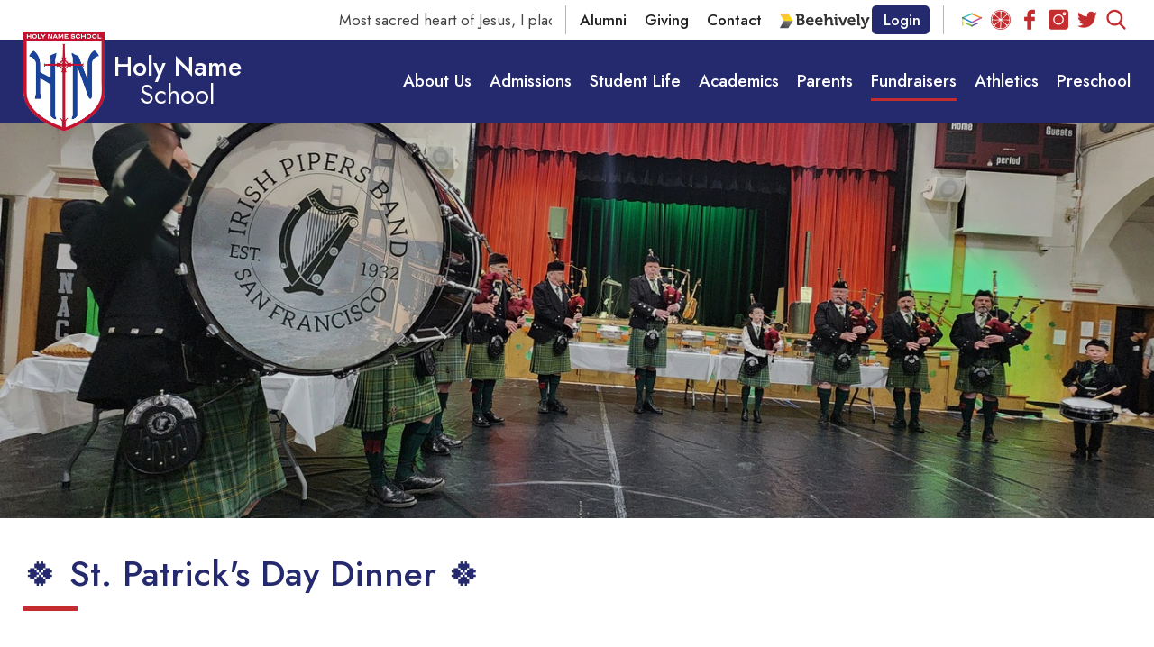

--- FILE ---
content_type: text/html
request_url: https://holynamesf.com/fundraisers/st-patricks-day-dinner
body_size: 14453
content:
<!DOCTYPE html> <html lang=en> <head> <script async src="https://www.googletagmanager.com/gtag/js?id=G-2X9QFT6QVQ"></script> <script> window.dataLayer = window.dataLayer || [];
      function gtag() {
        dataLayer.push(arguments);
      }
      gtag("js", new Date());
      gtag("config", "G-2X9QFT6QVQ"); </script> <meta charset=utf-8> <meta content="width=device-width,initial-scale=1,user-scalable=0" name=viewport> <base href="/"> <link href=global.css?060522 rel=stylesheet> <link href=//dwscbcy9jc8hm.cloudfront.net/sites/97/comfy/cms/files/15442/files/original/beehivelyicons.css rel=stylesheet media=screen> <style>.full-screen.svelte-vp9rhx{width:100%;height:50vh}
.poweredby.svelte-1biq0hh{display:inline-flex}.poweredby.svelte-1biq0hh svg.svelte-1biq0hh{width:174px;height:22px}.st3.svelte-1biq0hh{fill:url(#SVGID_1_)}.st4.svelte-1biq0hh{fill:url(#SVGID_2_)}.sr-only.svelte-1biq0hh{border:0;clip:rect(0 0 0 0);height:1px;margin:-1px;overflow:hidden;padding:0;position:absolute;width:1px;white-space:nowrap}</style> <noscript id='sapper-head-start'></noscript><title>Holy Name School | 🍀 St. Patrick&#39;s Day Dinner 🍀</title><meta name="keywords" content="Holy Name School, 🍀 St. Patrick&#39;s Day Dinner 🍀"><meta name="description" content="Holy Name School - 🍀 St. Patrick&#39;s Day Dinner 🍀"><meta name="author" content="Beehively"><meta property="og:title" content="Holy Name School"><meta property="og:type" content="website"><meta property="og:description" content="Holy Name School"><meta property="og:image" content="https://holynamesf.com/ogimage.jpg"><meta property="og:image:secure_url" content="https://holynamesf.com/ogimage.jpg"><meta property="og:url" content="https://holynamesf.com/"><link rel="canonical" href="https://holynamesf.com/"><link rel="alternate" hreflang="en" href="https://holynamesf.com/"><link rel="apple-touch-icon" sizes="144x144" href="favicon-144.png"><link rel="apple-touch-icon" sizes="152x152" href="favicon-152.png"><link rel="apple-touch-icon" sizes="167x167" href="favicon-167.png"><link rel="apple-touch-icon" sizes="180x180" href="favicon-180.png"><link rel="icon" sizes="32x32" href="favicon-32.png"><link rel="icon" sizes="128x128" href="favicon-128.png"><link rel="icon" type="image/png" sizes="192x192" href="favicon-192.png"><link rel="icon" type="image/png" sizes="196x196" href="favicon-196.png"><link rel="shortcut icon" href="favicon.ico"><meta name="msapplication-TileColor" content="#ffffff"><meta name="msapplication-TileImage" content="favicon-144.png"><meta name="theme-color" content="#ffffff"><noscript id='sapper-head-end'></noscript> </head> <body> <div id=sapper>


	
		
	
	<a href="/fundraisers/st-patricks-day-dinner#skiptocontent" class="sr-only" title="Click here to Skip to main content">
	  Skip to main content
	</a>
	<header id="header" class="header">
	  <div class="container row justify">
	    <a class="logo row itemcenter" href="/" title="Holy Name School">
	      <img src="holynamesf-logo.png" alt="Holy Name School">
	      <span>
	        <strong>Holy Name</strong>
	        School
	      </span>
	    </a>
	    <div class="topRight row itemcenter">
	      <div class="topWrap row itemcenter">
	        <div class="marquee-text">
	          <marquee>
	            Most sacred heart of Jesus, I place my trust in thee.
	          </marquee>
	        </div>
	        <div class="topIcons row">
	          <div>
	            
		<ul id="" class="menu topmenu">
		    
		    <li id="alumni" class="">
		          <a href="/alumni" target="">
		            Alumni
		            
		          </a>
		          
		          
		<ul id="" class="alumni_sub-menu">
		    
		    <li id="where-are-they-now" class="">
		          <a href="/alumni/where-are-they-now" target="">
		            Where Are They Now?
		            
		          </a>
		          
		          
		        </li><li id="holy-name-alumni" class="">
		          <a href="/alumni/holy-name-alumni" target="">
		            Holy Name Alumni
		            
		          </a>
		          
		          
		        </li><li id="alumni-in-the-news" class="">
		          <a href="/alumni/alumni-in-the-news" target="">
		            Alumni In The News
		            
		          </a>
		          
		          
		        </li>
		    
		  </ul>
		        </li><li id="giving" class="">
		          <a href="/giving" target="">
		            Giving
		            
		          </a>
		          
		          
		<ul id="" class="giving_sub-menu">
		    
		    <li id="fundraising" class="">
		          <a href="/giving/fundraising" target="">
		            Fundraising
		            
		          </a>
		          
		          
		        </li><li id="ways-to-give" class="">
		          <a href="/giving/ways-to-give" target="">
		            Ways To Give
		            
		          </a>
		          
		          
		        </li>
		    
		  </ul>
		        </li><li id="contact" class="">
		          <a href="/contact" target="">
		            Contact
		            
		          </a>
		          
		          
		<ul id="" class="contact_sub-menu">
		    
		    <li id="employment-opportunities" class="">
		          <a href="/contact/employment-opportunities" target="">
		            Employment Opportunities
		            
		          </a>
		          
		          
		        </li>
		    
		  </ul>
		        </li><li id="beehively-login" class="">
		          <a href="https://hns.beehively.com" target="_blank">
		            Login
		            
		          </a>
		          
		          
		        </li>
		    
		  </ul>
	          </div>
	          <div class="social row">
	            <a href="https://tinyurl.com/HNFACTS" target="_blank" title="Facts">
	              <img src="client/531c71ad759e88db3da2fb1804b0d85e.svg" alt="Facts">
	            </a>
	            <a href="http://schoolfoodies.com/" target="_blank" title="School Foodies">
	              <img src="orange.svg" alt="School Foodies">
	            </a>
	            <a href="https://www.facebook.com/HolyNameSF.Panthers/" target="_blank" title="Facebook">
	              <em class="bi-facebook-fill"></em>
	              <span class="sr-only">Facebook</span>
	            </a>
	            <a href="https://www.instagram.com/holynameschool/" target="_blank" title="Instagram">
	              <em class="bi-instagram-fill"></em>
	              <span class="sr-only">Instagram</span>
	            </a>
	            <a href="https://twitter.com/holynamesf" target="_blank" title="Twitter">
	              <em class="bi-twitter-fill"></em>
	              <span class="sr-only">Twitter</span>
	            </a>
	            <div class="search ">
	              <i class="bi-search-fill"></i>
	            </div>
	            
	            <div id="menu-trigger">
	              <span>Menu</span>
	            </div>
	          </div>
	        </div>
	      </div>
	      <nav class="nav" aria-label="main-navigation" role="navigation">
	        <header id="main-navigation" class="sr-only">Main Navigation</header>
	        
		<ul id="" class="menu">
		    
		    <li id="about-us" class=" mega-menu ">
		          <a href="/about-us" target="">
		            About Us
		            
		          </a>
		          
		          
		<ul id="" class="about-us_sub-menu">
		    
		    
		      <span class="submenu-list">
		          <li id="principals-message" class="">
		              <a href="/about-us/principals-message" target="">
		                Principal&#39;s Message
		              </a>
		              
		            </li><li id="holy-name-church" class="">
		              <a href="/about-us/holy-name-church" target="">
		                Holy Name Parish Church
		              </a>
		              
		            </li><li id="mission-philosophy" class="">
		              <a href="/about-us/mission-philosophy" target="">
		                Mission &amp; Philosophy
		              </a>
		              
		            </li><li id="sle" class="">
		              <a href="/about-us/sle" target="">
		                Schoolwide Learning Expectations
		              </a>
		              
		            </li><li id="faculty-staff" class="">
		              <a href="/about-us/faculty-staff" target="">
		                Faculty &amp; Staff
		              </a>
		              
		            </li>
		        </span><span class="submenu-list">
		          <li id="new-to-holy-name-useful-information" class="">
		              <a href="https://docs.google.com/presentation/d/1Wr5D7O1gdruwnnEra9CyHtw5WsSRNVSg/edit?usp=sharing&amp;ouid=109379650003036007016&amp;rtpof=true&amp;sd=true" target="_blank">
		                New to Holy Name? - Useful Information
		              </a>
		              
		            </li><li id="holy-name-school-video-tour" class="">
		              <a href="/about-us/holy-name-school-video-tour" target="">
		                Holy Name School Video Tour
		              </a>
		              
		            </li><li id="catholic-origins-of-the-holy-name-of-jesus-feast-day" class="">
		              <a href="/about-us/catholic-origins-of-the-holy-name-of-jesus-feast-day" target="">
		                Catholic Origins of the Holy Name of Jesus Feast Day
		              </a>
		              
		            </li><li id="catholic-schools-week" class="">
		              <a href="/about-us/catholic-schools-week" target="">
		                Catholic Schools Week 
		              </a>
		              
		            </li>
		        </span>
		    
		  </ul>
		        </li><li id="admissions" class="">
		          <a href="https://holynamesf.com/admissions/admissions-process" target="_blank">
		            Admissions
		            
		          </a>
		          
		          
		<ul id="" class="admissions_sub-menu">
		    
		    <li id="admissions-process" class="">
		          <a href="/admissions/admissions-process" target="">
		            Admissions Timeline
		            
		          </a>
		          
		          
		        </li><li id="tuition-and-aid" class="">
		          <a href="/admissions/tuition-and-aid" target="">
		            Tuition &amp; Fees and Financial Aid
		            
		          </a>
		          
		          
		        </li><li id="open-house-and-tours" class="">
		          <a href="/admissions/open-house-and-tours" target="">
		            School Tours &amp; Open House
		            
		          </a>
		          
		          
		        </li><li id="why-a-catholic-school" class="">
		          <a href="https://dwscbcy9jc8hm.cloudfront.net/sites/459/comfy/cms/files/53383/files/original/CatholicSchoolTaskForce_2020-final.pdf" target="_blank">
		            Why a Catholic School?
		            
		          </a>
		          
		          
		        </li><li id="faq" class="">
		          <a href="/admissions/faq" target="">
		            Frequently Asked Questions
		            
		          </a>
		          
		          
		        </li>
		    
		  </ul>
		        </li><li id="students" class=" mega-menu ">
		          <a href="/students" target="">
		            Student Life
		            
		          </a>
		          
		          
		<ul id="" class="students_sub-menu">
		    
		    
		      <span class="submenu-list">
		          <li id="school-calendar" class="">
		              <a href="/students/school-calendar" target="">
		                School Calendar 
		              </a>
		              
		            </li><li id="school-uniforms" class="">
		              <a href="/students/school-uniforms" target="">
		                School Uniforms
		              </a>
		              
		            </li><li id="student-council" class="">
		              <a href="/students/student-council" target="">
		                Student Council
		              </a>
		              
		            </li><li id="school-counseling" class="">
		              <a href="/students/school-counseling" target="">
		                School Counseling
		              </a>
		              
		            </li><li id="panther-pride-store" class="">
		              <a href="http://1stplace.sale/8255" target="_blank">
		                Panther Pride Spirit Store
		              </a>
		              
		            </li><li id="service" class="">
		              <a href="/students/service" target="">
		                Service 
		              </a>
		              
		            </li><li id="altar-service-eucharistic-ministry" class="">
		              <a href="/students/altar-service-eucharistic-ministry" target="">
		                Altar Service
		              </a>
		              
		            </li>
		        </span><span class="submenu-list">
		          <li id="performing-arts" class="">
		              <a href="/students/performing-arts" target="">
		                Performing Arts
		              </a>
		              
		            </li><li id="creative-art-enrichment" class="">
		              <a href="/students/creative-art-enrichment" target="">
		                Creative Art Enrichment
		              </a>
		              
		            </li><li id="yearbook" class="">
		              <a href="https://tr5.treering.com/sign-in" target="_blank">
		                Yearbook
		              </a>
		              
		            </li><li id="conservatory-of-music" class="">
		              <a href="/students/conservatory-of-music" target="">
		                Conservatory of Music
		              </a>
		              
		            </li><li id="academic-decathlon" class="">
		              <a href="/students/academic-decathlon" target="">
		                Academic Decathlon
		              </a>
		              
		            </li><li id="high-school-admissions-information" class="">
		              <a href="/students/high-school-admissions-information" target="">
		                High School Guidance
		              </a>
		              
		            </li>
		        </span>
		    
		  </ul>
		        </li><li id="academics" class=" mega-menu ">
		          <a href="/academics" target="">
		            Academics
		            
		          </a>
		          
		          
		<ul id="" class="academics_sub-menu">
		    
		    
		      <span class="submenu-list">
		          <li id="goals-and-objectives" class="">
		              <a href="/academics/goals-and-objectives" target="">
		                Goals and Objectives
		              </a>
		              
		            </li><li id="primary-grades" class="">
		              <a href="/academics/primary-grades" target="">
		                Kindergarten &amp; Primary Grades
		              </a>
		              
		            </li><li id="intermediate-grades" class="">
		              <a href="/academics/intermediate-grades" target="">
		                Intermediate Grades
		              </a>
		              
		            </li><li id="jr-high" class="">
		              <a href="/academics/jr-high" target="">
		                Junior High
		              </a>
		              
		            </li><li id="science-and-technology" class="">
		              <a href="/academics/science-and-technology" target="">
		                Science and Technology
		              </a>
		              
		            </li>
		        </span><span class="submenu-list">
		          <li id="2020-2021-supply-list" class="">
		              <a href="https://docs.google.com/spreadsheets/d/17wSqVV2DLcDL_rZMsPLyPRFtfyISEE9Eg5mwQoKOR1I/edit?usp=sharing" target="_blank">
		                2025-2026 Supply List
		              </a>
		              
		            </li><li id="library" class="">
		              <a href="/academics/library" target="">
		                Library
		              </a>
		              
		            </li><li id="enrichment-programs" class="">
		              <a href="/academics/enrichment-programs" target="">
		                Co-curricular Programs &amp; Field Trips
		              </a>
		              
		            </li><li id="after-school-extracurricular-offerings" class="">
		              <a href="/academics/after-school-extracurricular-offerings" target="">
		                After School ExtraCurricular Offerings
		              </a>
		              
		            </li><li id="overnight-academic-offerings" class="">
		              <a href="/academics/overnight-academic-offerings" target="">
		                Overnight Academic Offerings
		              </a>
		              
		            </li>
		        </span>
		    
		  </ul>
		        </li><li id="parents" class=" mega-menu ">
		          <a href="/parents" target="">
		            Parents
		            
		          </a>
		          
		          
		<ul id="" class="parents_sub-menu">
		    
		    
		      <span class="submenu-list">
		          <li id="2023-2024-school-calendar" class="">
		              <a href="https://drive.google.com/file/d/13NuxgN1XyI3_bvv2CKiO6rhqa83GTQSu/view?usp=sharing" target="_blank">
		                2025 - 2026 School Calendar
		              </a>
		              
		            </li><li id="2023-2024-events-calendar" class="">
		              <a href="https://docs.google.com/document/d/1wOySBuTRNK8e6CMq2ykycKN7C7iTpg83UQdYPNZBPzY/edit?usp=sharing" target="_blank">
		                2025 - 2026 Events Calendar
		              </a>
		              
		            </li><li id="parent-involvement" class="">
		              <a href="/parents/parent-involvement" target="">
		                Parent Guild
		              </a>
		              
		            </li><li id="parent-student-handbook" class="">
		              <a href="https://docs.google.com/document/d/1yzYUzpUDZMcwtr1QLgGypiLdUdssLCb9sJv6xR4eoUk/edit?usp=sharing" target="_blank">
		                Parent/Student Handbook
		              </a>
		              
		            </li><li id="facts" class="">
		              <a href="https://online.factsmgt.com/signin/49JW0" target="_blank">
		                FACTS
		              </a>
		              
		            </li><li id="scrip-program" class="">
		              <a href="/parents/scrip-program" target="">
		                SCRIP Program
		              </a>
		              
		            </li>
		        </span><span class="submenu-list">
		          <li id="virtus-livescan-fingerprinting" class="">
		              <a href="/parents/virtus-livescan-fingerprinting" target="">
		                Virtus &amp; LiveScan Fingerprinting
		              </a>
		              
		            </li><li id="anti-racism-social-justice-committee" class="">
		              <a href="/parents/anti-racism-social-justice-committee" target="">
		                Holy Name Antiracism &amp; Social Justice Group
		              </a>
		              
		            </li><li id="weekly-newsletter" class="">
		              <a href="https://conta.cc/3xam44J" target="_blank">
		                New Family Information via the Weekly Newsletter
		              </a>
		              
		            </li><li id="extended-care" class="">
		              <a href="/parents/extended-care" target="">
		                Extended Care
		              </a>
		              
		            </li><li id="hot-lunch" class="">
		              <a href="/parents/hot-lunch" target="">
		                Hot Lunch
		              </a>
		              
		            </li><li id="volunteer-opportunities" class="">
		              <a href="/parents/volunteer-opportunities" target="">
		                Volunteer Opportunities
		              </a>
		              
		            </li>
		        </span>
		    
		  </ul>
		        </li><li id="fundraisers" class=" active ">
		          <a href="/fundraisers" target="">
		            Fundraisers
		            
		          </a>
		          
		          
		<ul id="" class="fundraisers_sub-menu">
		    
		    <li id="funrun-fit-and-fun-drive" class="">
		          <a href="/fundraisers/funrun-fit-and-fun-drive" target="">
		            FunRun / Fit and Fun Drive 🏃🏻🏃🏻‍♀️🏃🏾
		            
		          </a>
		          
		          
		        </li><li id="october-fright-fest" class="">
		          <a href="/fundraisers/october-fright-fest" target="">
		            🃏 School Festival ~ Renaissance Fair 🏰
		            
		          </a>
		          
		          
		        </li><li id="st-patricks-day-dinner" class=" active ">
		          <a href="/fundraisers/st-patricks-day-dinner" target="">
		            🍀 St. Patrick&#39;s Day Dinner 🍀
		            
		          </a>
		          
		          
		        </li>
		    
		  </ul>
		        </li><li id="athletics" class="">
		          <a href="/athletics" target="">
		            Athletics
		            
		          </a>
		          
		          
		<ul id="" class="athletics_sub-menu">
		    
		    <li id="practice-and-game-schedules" class="">
		          <a href="/athletics/practice-and-game-schedules" target="">
		            Athletics Information
		            
		          </a>
		          
		          
		        </li><li id="holy-name-athletics-overview" class="">
		          <a href="/athletics/holy-name-athletics-overview" target="">
		            Positive Coaching Alliance
		            
		          </a>
		          
		          
		        </li><li id="gym-rental-information" class="">
		          <a href="/athletics/gym-rental-information" target="">
		            Gym Rental Information
		            
		          </a>
		          
		          
		        </li>
		    
		  </ul>
		        </li><li id="preschool" class=" mega-menu ">
		          <a href="/preschool" target="">
		            Preschool
		            
		          </a>
		          
		          
		<ul id="" class="preschool_sub-menu">
		    
		    
		      <span class="submenu-list">
		          <li id="welcome-to-our-preschool" class="">
		              <a href="/preschool/welcome-to-our-preschool" target="">
		                Welcome to Our Preschool!
		              </a>
		              
		            </li><li id="red-and-blue-fish-pages" class="">
		              <a href="/preschool/red-and-blue-fish-pages" target="">
		                Red, Yellow and Blue Fish Pages
		              </a>
		              
		            </li><li id="directors-update" class="">
		              <a href="/preschool/directors-update" target="">
		                Director&#39;s Update
		              </a>
		              
		            </li><li id="preschool-staff" class="">
		              <a href="/preschool/preschool-staff" target="">
		                Preschool Staff
		              </a>
		              
		            </li><li id="admissions" class="">
		              <a href="/preschool/admissions" target="">
		                Admissions
		              </a>
		              
		            </li>
		        </span><span class="submenu-list">
		          <li id="holy-name-preschool-handbook-2021-2022" class="">
		              <a href="/preschool/holy-name-preschool-handbook-2021-2022" target="">
		                Holy Name Preschool Handbook
		              </a>
		              
		            </li><li id="preschool-calendar" class="">
		              <a href="/preschool/preschool-calendar" target="">
		                Preschool Calendar 2025-2026
		              </a>
		              
		            </li><li id="preschool-parent-committee" class="">
		              <a href="/preschool/preschool-parent-committee" target="">
		                Preschool Parent Committee
		              </a>
		              
		            </li><li id="in-an-emergency-standard-response-protocol" class="">
		              <a href="/preschool/in-an-emergency-standard-response-protocol" target="">
		                In An Emergency-Standard Response Protocol
		              </a>
		              
		            </li>
		        </span>
		    
		  </ul>
		        </li>
		    
		  </ul>
	        
		<ul id="" class="menu mobi">
		    
		    <li id="alumni" class="">
		          <a href="/alumni" target="">
		            Alumni
		            
		          </a>
		          
		          
		<ul id="" class="alumni_sub-menu">
		    
		    <li id="where-are-they-now" class="">
		          <a href="/alumni/where-are-they-now" target="">
		            Where Are They Now?
		            
		          </a>
		          
		          
		        </li><li id="holy-name-alumni" class="">
		          <a href="/alumni/holy-name-alumni" target="">
		            Holy Name Alumni
		            
		          </a>
		          
		          
		        </li><li id="alumni-in-the-news" class="">
		          <a href="/alumni/alumni-in-the-news" target="">
		            Alumni In The News
		            
		          </a>
		          
		          
		        </li>
		    
		  </ul>
		        </li><li id="giving" class="">
		          <a href="/giving" target="">
		            Giving
		            
		          </a>
		          
		          
		<ul id="" class="giving_sub-menu">
		    
		    <li id="fundraising" class="">
		          <a href="/giving/fundraising" target="">
		            Fundraising
		            
		          </a>
		          
		          
		        </li><li id="ways-to-give" class="">
		          <a href="/giving/ways-to-give" target="">
		            Ways To Give
		            
		          </a>
		          
		          
		        </li>
		    
		  </ul>
		        </li><li id="contact" class="">
		          <a href="/contact" target="">
		            Contact
		            
		          </a>
		          
		          
		<ul id="" class="contact_sub-menu">
		    
		    <li id="employment-opportunities" class="">
		          <a href="/contact/employment-opportunities" target="">
		            Employment Opportunities
		            
		          </a>
		          
		          
		        </li>
		    
		  </ul>
		        </li><li id="beehively-login" class="">
		          <a href="https://hns.beehively.com" target="_blank">
		            Login
		            
		          </a>
		          
		          
		        </li>
		    
		  </ul>
	      </nav>
	    </div>
	  </div>
	</header>
	<main id="skiptocontent">
	  
	  <section class="banner">
	  <img src="//dwscbcy9jc8hm.cloudfront.net/sites/459/comfy/cms/files/135566/files/original/2025-03-01_18.37.02.jpg" alt="image for 🍀 St. Patrick&#39;s Day Dinner 🍀">
	</section>
	<section class="content container editor clearfix">
	  <div class="pgtitle">
	    <h1>🍀 St. Patrick&#39;s Day Dinner 🍀</h1>
	  </div>
	  
	    <h1 style="text-align: center;"><img src="//dwscbcy9jc8hm.cloudfront.net/sites/459/comfy/cms/files/100639/files/original/istockphoto-646001804-612x612.jpg" width="490" height="184"><br></h1><h1 style="text-align: center;">Saint Patrick's Day Dinner Dance 2026</h1><p style="text-align: center;" rel="text-align: center;">Join us for some Shamrockin' Shenanigans! Bagpipes, Dancing and the BEST corned beef in town!</p><h2 style="text-align: center;">Saturday, March 7th t 6:00 pm<br></h2><p style="text-align: center;">Live music, Irish Dancing and other entertainment. We are also planning an awesome raffle. </p><p style="text-align: center;">Be sure to specify in the comments who you would like to be seated with. Space is limited.<em></em></p><h3 style="text-align: center;"><br></h3><h3 style="text-align: center;" rel="text-align: center;"><br></h3>

	    

	  
	  
	</section>
	
	</main>
	<footer class="footer editor">
	  <div class="container row justify itemcenter" itemtype="http://schema.org/EducationalOrganization">
	    <div class="col13 school-details row">
	      <a class="ft-logo" itemprop="name" href="/" title="Holy Name School">
	        <img src="holynamesf-logo.png" alt="Holy Name School">
	        <span class="sr-only">Holy Name School</span>
	      </a>
	      <div>
	        <strong>Holy Name School</strong>
	        <p itemprop="address" itemscope="" itemtype="http://schema.org/PostalAddress">
	          <span itemprop="streetAddress">1560 40th Avenue,</span>
	          <br>
	          <span itemprop="addressLocality">San Francisco</span>
	          ,
	          <span itemprop="addressRegion">CA</span>
	          <span itemprop="postalCode">94122</span>
	        </p>
	        <p itemprop="telephone">Phone: (415) 731-4077</p>
	        <p itemprop="fax">FAX: (415) 731-3328</p>
	      </div>
	    </div>
	    <div class="col13 qucik-links acclogo">
	      <p>
	        <img src="client/ca612f9e53b94d3f26043fa021f03699.png" alt="Western Association of Schools and Colleges (WASC)">
	        <img src="client/e4a7fc35bc8607a707d81faeb64ed65a.svg" alt="Western Catholic Educational Association (WCEA)">
	      </p>
	      <small>
	        Our School is accredited by the Western Catholic Educational Association
	        (WCEA) and by the Western Association of Schools and Colleges (WASC).
	      </small>
	    </div>
	    <div class="col13 footer_map">
	      <div class="full-screen svelte-vp9rhx"></div>
	
	    </div>
	    <div class="copyrights row justify">
	      <div>© Holy Name School. All rights reserved.</div>
	      <a class="poweredby svelte-1biq0hh" title="Poweredby Beehively" href="http://www.beehively.com" target="_blank">
	  <svg class="accordionIcon svelte-1biq0hh" xmlns="http://www.w3.org/2000/svg" xmlns:xlink="http://www.w3.org/1999/xlink" enable-background="new 0 0 174 22" xml:space="preserve" viewBox="0 0 174 22">
	    <path style="fill:#47474" d="M0.9,14.2V5.6h3.2c0.6,0,1,0,1.3,0.1c0.4,0.1,0.8,0.2,1.1,0.4S7,6.6,7.2,6.9s0.3,0.7,0.3,1.2
	      c0,0.7-0.2,1.3-0.7,1.9s-1.3,0.8-2.5,0.8H2.1v3.5H0.9V14.2z
	      M2.1,9.7h2.2c0.7,0,1.3-0.1,1.6-0.4s0.5-0.7,0.5-1.2
	      c0-0.4-0.1-0.7-0.3-0.9S5.6,6.8,5.3,6.7c-0.2-0.1-0.5-0.1-1-0.1H2.1V9.7z"></path>
	    <path style="fill:#47474" d="M8.4,11.1c0-1.2,0.3-2,1-2.6c0.5-0.5,1.2-0.7,2-0.7c0.9,0,1.6,0.3,2.1,0.8s0.8,1.3,0.8,2.3
	      c0,0.8-0.1,1.4-0.4,1.9s-0.6,0.8-1,1.1s-1,0.4-1.5,0.4c-0.9,0-1.6-0.3-2.1-0.8S8.4,12.1,8.4,11.1z
	      M9.5,11.1c0,0.8,0.2,1.4,0.5,1.8
	      s0.8,0.6,1.3,0.6s1-0.2,1.3-0.6s0.5-1,0.5-1.8s-0.2-1.4-0.5-1.7s-0.8-0.6-1.3-0.6S10.3,9,10,9.4S9.5,10.3,9.5,11.1z"></path>
	    <path style="fill:#47474" d="M16.6,14.2L14.7,8h1.1l1,3.6l0.4,1.3c0-0.1,0.1-0.5,0.3-1.3l1-3.6h1.1l0.9,3.6l0.3,1.2l0.4-1.2l1-3.6h1
	      l-1.9,6.2h-1.1l-1-3.7L19,9.4l-1.3,4.8H16.6z"></path>
	    <path style="fill:#47474" d="M28.4,12.2l1.1,0.1c-0.2,0.6-0.5,1.1-1,1.5s-1.1,0.5-1.8,0.5c-0.9,0-1.6-0.3-2.2-0.8s-0.8-1.3-0.8-2.4
	      c0-1,0.3-1.9,0.8-2.4s1.2-0.9,2.1-0.9c0.8,0,1.5,0.3,2,0.8s0.8,1.4,0.8,2.4c0,0.1,0,0.2,0,0.3h-4.6c0,0.7,0.2,1.2,0.6,1.6
	      s0.8,0.5,1.3,0.5c0.4,0,0.7-0.1,1-0.3S28.2,12.6,28.4,12.2z
	      M24.9,10.5h3.5c0-0.5-0.2-0.9-0.4-1.2c-0.3-0.4-0.8-0.6-1.3-0.6
	      s-0.9,0.2-1.2,0.5S25,9.9,24.9,10.5z"></path>
	    <path style="fill:#47474" d="M30.8,14.2V8h0.9v0.9C32,8.5,32.2,8.2,32.4,8s0.4-0.2,0.7-0.2c0.4,0,0.7,0.1,1.1,0.3l-0.4,1
	      C33.6,9,33.3,8.9,33,8.9c-0.2,0-0.4,0.1-0.6,0.2S32.1,9.5,32,9.7c-0.1,0.4-0.2,0.8-0.2,1.2v3.3H30.8z"></path>
	    <path style="fill:#47474" d="M39.1,12.2l1.1,0.1c-0.2,0.6-0.5,1.1-1,1.5s-1.1,0.5-1.8,0.5c-0.9,0-1.6-0.3-2.2-0.8s-0.8-1.3-0.8-2.4
	      c0-1,0.3-1.9,0.8-2.4s1.2-0.9,2.1-0.9c0.8,0,1.5,0.3,2,0.8s0.8,1.4,0.8,2.4c0,0.1,0,0.2,0,0.3h-4.6c0,0.7,0.2,1.2,0.6,1.6
	      s0.8,0.5,1.3,0.5c0.4,0,0.7-0.1,1-0.3S38.9,12.6,39.1,12.2z
	      M35.6,10.5h3.5c0-0.5-0.2-0.9-0.4-1.2c-0.3-0.4-0.8-0.6-1.3-0.6
	      s-0.9,0.2-1.2,0.5S35.6,9.9,35.6,10.5z"></path>
	    <path style="fill:#47474" d="M45.5,14.2v-0.8c-0.4,0.6-1,0.9-1.7,0.9c-0.5,0-1-0.1-1.4-0.4s-0.7-0.7-1-1.1s-0.3-1.1-0.3-1.7
	      c0-0.6,0.1-1.2,0.3-1.7s0.5-0.9,0.9-1.2s0.9-0.4,1.4-0.4c0.4,0,0.7,0.1,1,0.2s0.5,0.4,0.7,0.6v-3h1v8.6H45.5z
	      M42.2,11.1
	      c0,0.8,0.2,1.4,0.5,1.8s0.7,0.6,1.2,0.6s0.9-0.2,1.2-0.6s0.5-1,0.5-1.7c0-0.9-0.2-1.5-0.5-1.9s-0.7-0.6-1.2-0.6S43,8.9,42.7,9.3
	      S42.2,10.3,42.2,11.1z"></path>
	    <path style="fill:#47474" d="M52.5,14.2h-1V5.6h1.1v3.1c0.4-0.6,1-0.8,1.7-0.8c0.4,0,0.7,0.1,1.1,0.2c0.4,0.1,0.6,0.4,0.8,0.7
	      s0.4,0.6,0.5,1s0.2,0.8,0.2,1.3c0,1.1-0.3,1.9-0.8,2.5s-1.2,0.9-1.9,0.9s-1.3-0.3-1.7-0.9C52.5,13.6,52.5,14.2,52.5,14.2z
	      M52.4,11
	      c0,0.7,0.1,1.3,0.3,1.6c0.3,0.5,0.8,0.8,1.3,0.8s0.9-0.2,1.2-0.6s0.5-1,0.5-1.8s-0.2-1.4-0.5-1.8S54.5,8.6,54,8.6s-0.9,0.2-1.2,0.6
	      S52.4,10.3,52.4,11z"></path>
	    <path style="fill:#47474" d="M58.1,16.6l-0.1-1c0.2,0.1,0.4,0.1,0.6,0.1c0.2,0,0.4,0,0.6-0.1s0.3-0.2,0.3-0.3c0.1-0.1,0.2-0.4,0.3-0.8
	      c0-0.1,0.1-0.1,0.1-0.3L57.6,8h1.1l1.3,3.6c0.2,0.5,0.3,0.9,0.5,1.4c0.1-0.5,0.3-1,0.4-1.4L62.2,8h1.1l-2.4,6.3
	      c-0.3,0.7-0.5,1.2-0.6,1.4c-0.2,0.3-0.4,0.6-0.6,0.8s-0.5,0.2-0.9,0.2C58.6,16.7,58.4,16.7,58.1,16.6z"></path>
	    <path style="fill:#47474" d="M85.3,5.3H84V3.2h6c2.5,0,4.3,1.3,4.3,3.6c0,1.5-0.8,2.5-1.7,3l0,0c1.5,0.4,2.2,1.8,2.2,3.2c0,2.8-2.2,4-4.8,4
	      h-3.4c-0.9,0-1.3-0.4-1.3-1.3C85.3,15.7,85.3,5.3,85.3,5.3z
	      M90,8.8c1.1,0,1.7-0.8,1.7-1.8S91.1,5.3,90,5.3h-2.1v3.5H90z
	      M88.2,14.8h2c1.2,0,1.9-0.8,1.9-2c0-1.1-0.7-2-1.9-2h-2.4v3.6C87.8,14.6,88,14.8,88.2,14.8z"></path>
	    <path style="fill:#47474" d="M101.2,6.8c2.8,0,4.4,2.1,4.4,4.7c0,0.3-0.1,0.9-0.1,0.9h-6.8c0.2,1.7,1.5,2.7,3,2.7c1.6,0,2.8-1.1,2.8-1.1
	      l1,1.7c0,0-1.5,1.5-4,1.5c-3.3,0-5.3-2.4-5.3-5.2C96.2,8.9,98.3,6.8,101.2,6.8z
	      M103.1,10.7c0-1.2-0.9-2-1.9-2 c-1.3,0-2.2,0.8-2.4,2H103.1z"></path>
	    <path style="fill:#47474" d="M112.1,6.8c2.8,0,4.4,2.1,4.4,4.7c0,0.3-0.1,0.9-0.1,0.9h-6.8c0.2,1.7,1.5,2.7,3,2.7c1.6,0,2.8-1.1,2.8-1.1
	      l1,1.7c0,0-1.5,1.5-4,1.5c-3.3,0-5.3-2.4-5.3-5.2C107,8.9,109.1,6.8,112.1,6.8z
	      M113.9,10.7c0-1.2-0.9-2-1.9-2 c-1.3,0-2.2,0.8-2.4,2H113.9z"></path>
	    <path style="fill:#47474" d="M118.8,5.7c0-0.3-0.2-0.4-0.4-0.4h-0.8V3.2h2.4c0.9,0,1.3,0.4,1.3,1.3V8c0,0.5,0,0.8,0,0.8l0,0
	      c0.5-1,1.7-2,3.4-2c2.2,0,3.5,1.1,3.5,3.8v3.9c0,0.3,0.2,0.4,0.4,0.4h0.8V17H127c-0.9,0-1.3-0.4-1.3-1.3v-4.5c0-1.2-0.3-2-1.6-2
	      c-1.3,0-2.3,0.9-2.7,2.1c-0.1,0.4-0.2,0.8-0.2,1.3V17h-2.5L118.8,5.7L118.8,5.7z"></path>
	    <path style="fill:#47474" d="M131.4,9.6c0-0.3-0.2-0.4-0.4-0.4h-0.8V7h2.4c0.9,0,1.3,0.4,1.3,1.3v6.1c0,0.3,0.2,0.4,0.4,0.4h0.8V17h-2.4
	      c-0.9,0-1.3-0.4-1.3-1.3V9.6z M131.5,3.2h2.1v2.3h-2.1V3.2z"></path>
	    <path style="fill:#47474" d="M136.4,9.5c-0.1-0.3-0.3-0.3-0.5-0.3h-0.2V7h1.4c0.8,0,1.2,0.3,1.5,0.9l1.9,5.2c0.2,0.6,0.4,1.4,0.4,1.4l0,0
	      c0,0,0.2-0.8,0.4-1.4L143,8c0.3-0.7,0.7-0.9,1.5-0.9h1.3v2.1h-0.2c-0.3,0-0.4,0.1-0.5,0.3l-2.8,7.5h-2.9L136.4,9.5z"></path>
	    <path style="fill:#47474" d="M151.4,6.8c2.8,0,4.4,2.1,4.4,4.7c0,0.3-0.1,0.9-0.1,0.9h-6.8c0.2,1.7,1.5,2.7,3,2.7c1.6,0,2.8-1.1,2.8-1.1
	      l1,1.7c0,0-1.5,1.5-4,1.5c-3.3,0-5.3-2.4-5.3-5.2C146.4,8.9,148.5,6.8,151.4,6.8z
	      M153.3,10.7c0-1.2-0.9-2-1.9-2 c-1.3,0-2.2,0.8-2.4,2H153.3z"></path>
	    <path style="fill:#47474" d="M158.2,5.7c0-0.3-0.2-0.4-0.4-0.4H157V3.2h2.4c0.9,0,1.3,0.4,1.3,1.3v10c0,0.3,0.2,0.4,0.4,0.4h0.8V17h-2.3
	      c-0.9,0-1.3-0.4-1.3-1.3L158.2,5.7L158.2,5.7z"></path>
	    <path style="fill:#47474" d="M164.7,19c0.7,0,1.3-0.4,1.6-1.3l0.3-0.8l-3.3-7.4c-0.1-0.3-0.3-0.3-0.5-0.3h-0.3V7h1.6c0.7,0,1,0.3,1.3,0.9
	      l1.9,5c0.2,0.5,0.3,1.3,0.3,1.3l0,0c0,0,0.2-0.8,0.3-1.3l1.7-5c0.2-0.7,0.6-0.9,1.3-0.9h1.7v2.1h-0.3c-0.3,0-0.4,0.1-0.6,0.3
	      l-3.6,9c-0.7,1.8-2.1,2.6-3.6,2.6c-1.6,0-2.5-1-2.5-1l1-1.7C163.2,18.3,163.8,19,164.7,19z"></path>
	    <linearGradient id="SVGID_1_" gradientUnits="userSpaceOnUse" x1="68.0576" y1="-725.5137" x2="78.2416" y2="-731.73" gradientTransform="matrix(1 0 0 -1 0 -722)">
	      <stop offset="0" style="stop-color:#F3BE47"></stop>
	      <stop offset="1" style="stop-color:#FCDC06"></stop>
	    </linearGradient>
	    <polygon class="st3 svelte-1biq0hh" points="81.7,11 70.2,11 65.1,2 75.7,2 "></polygon>
	    <linearGradient id="SVGID_2_" gradientUnits="userSpaceOnUse" x1="68.0576" y1="325.4863" x2="78.2416" y2="319.27" gradientTransform="matrix(1 0 0 1 0 -307)">
	      <stop offset="0" style="stop-color:#444751"></stop>
	      <stop offset="1" style="stop-color:#7C7770"></stop>
	    </linearGradient>
	    <polygon class="st4 svelte-1biq0hh" points="81.7,11 70.2,11 65.1,20 75.7,20 "></polygon>
	  </svg>
	  <span class="sr-only svelte-1biq0hh">Poweredby Beehively</span>
	</a>
	    </div>
	  </div>
	</footer>
	</div> <script>__SAPPER__={baseUrl:"",preloaded:[(function(a,b,c,d,e,f,g,h,i,j,k,l,m,n,o,p,q,r,s,t,u,v,w,x,y,z,A,B,C,D,E,F,G,H,I,J,K,L,M,N,O,P,Q,R,S,T,U,V,W,X,Y,Z,_,$,aa,ab,ac,ad,ae,af,ag,ah,ai,aj,ak,al,am,an,ao,ap,aq,ar,as,at,au,av,aw,ax,ay,az,aA,aB,aC,aD,aE,aF,aG,aH,aI,aJ,aK,aL,aM,aN,aO,aP,aQ,aR,aS,aT,aU,aV,aW,aX,aY,aZ,a_,a$,ba,bb,bc,bd,be,bf,bg,bh,bi,bj,bk,bl,bm,bn,bo,bp,bq,br,bs,bt,bu,bv,bw,bx,by,bz,bA,bB,bC,bD,bE,bF,bG,bH,bI,bJ,bK,bL,bM,bN,bO,bP,bQ,bR,bS,bT,bU,bV,bW,bX,bY,bZ,b_,b$,ca,cb,cc,cd,ce,cf,cg,ch,ci,cj,ck,cl,cm,cn,co,cp,cq,cr,cs,ct,cu,cv,cw,cx,cy,cz,cA,cB,cC,cD,cE,cF,cG,cH,cI,cJ,cK,cL,cM,cN,cO,cP,cQ,cR,cS,cT,cU,cV,cW,cX,cY,cZ,c_,c$,da,db,dc,dd,de,df,dg,dh,di,dj,dk,dl,dm,dn,do_,dp,dq,dr,ds,dt,du,dv,dw,dx,dy,dz,dA,dB,dC,dD,dE,dF,dG,dH,dI,dJ,dK,dL,dM,dN,dO,dP,dQ,dR,dS,dT,dU,dV,dW,dX,dY,dZ,d_,d$,ea,eb,ec,ed,ee,ef,eg,eh,ei,ej,ek,el,em,en,eo,ep,eq,er,es,et,eu,ev,ew,ex,ey,ez,eA,eB,eC,eD,eE,eF,eG,eH,eI,eJ,eK,eL,eM,eN,eO,eP,eQ,eR,eS,eT,eU,eV,eW,eX,eY,eZ,e_,e$,fa,fb,fc,fd,fe,ff,fg,fh,fi,fj,fk,fl,fm,fn){return {nav:{id:13957,label:"Home",slug:null,full_path:"\u002F",children:[{id:i,label:j,slug:k,full_path:l,children:[{id:m,label:n,slug:o,full_path:p},{id:q,label:r,slug:s,full_path:t},{id:u,label:v,slug:w,full_path:x},{id:y,label:z,slug:A,full_path:B},{id:C,label:D,slug:E,full_path:F},{id:G,label:H,slug:I,full_path:J,url:K},{id:L,label:M,slug:N,full_path:O},{id:P,label:Q,slug:R,full_path:S},{id:T,label:U,slug:V,full_path:W}]},{id:X,label:a,slug:b,full_path:Y,url:Z,children:[{id:_,label:$,slug:aa,full_path:ab},{id:ac,label:ad,slug:ae,full_path:af},{id:ag,label:ah,slug:ai,full_path:aj},{id:ak,label:al,slug:am,full_path:an,url:ao},{id:ap,label:aq,slug:ar,full_path:as}]},{id:at,label:au,slug:av,full_path:aw,url:c,children:[{id:ax,label:ay,slug:az,full_path:c},{id:aA,label:aB,slug:aC,full_path:aD},{id:aE,label:aF,slug:aG,full_path:aH},{id:aI,label:aJ,slug:aK,full_path:aL},{id:aM,label:aN,slug:aO,full_path:aP,url:aQ},{id:aR,label:aS,slug:aT,full_path:aU},{id:aV,label:aW,slug:aX,full_path:aY},{id:aZ,label:a_,slug:a$,full_path:ba},{id:bb,label:bc,slug:bd,full_path:be},{id:bf,label:bg,slug:bh,full_path:bi,url:bj},{id:bk,label:bl,slug:bm,full_path:bn},{id:bo,label:bp,slug:bq,full_path:br},{id:bs,label:bt,slug:bu,full_path:bv}]},{id:bw,label:bx,slug:by,full_path:bz,children:[{id:bA,label:bB,slug:bC,full_path:bD},{id:bE,label:bF,slug:bG,full_path:bH},{id:bI,label:bJ,slug:bK,full_path:bL},{id:bM,label:bN,slug:bO,full_path:bP},{id:bQ,label:bR,slug:bS,full_path:bT},{id:bU,label:bV,slug:bW,full_path:bX,url:bY},{id:bZ,label:b_,slug:b$,full_path:ca},{id:cb,label:cc,slug:cd,full_path:ce},{id:cf,label:cg,slug:ch,full_path:ci},{id:cj,label:ck,slug:cl,full_path:cm}]},{id:cn,label:co,slug:cp,full_path:cq,url:d,children:[{id:cr,label:cs,slug:ct,full_path:cu,url:cv},{id:cw,label:cx,slug:cy,full_path:cz,url:cA},{id:cB,label:cC,slug:cD,full_path:d},{id:cE,label:cF,slug:cG,full_path:cH,url:cI},{id:cJ,label:cK,slug:cL,full_path:cM,url:cN},{id:cO,label:cP,slug:cQ,full_path:cR},{id:cS,label:cT,slug:cU,full_path:cV},{id:cW,label:cX,slug:cY,full_path:cZ},{id:c_,label:c$,slug:da,full_path:db,url:dc},{id:dd,label:de,slug:df,full_path:dg},{id:dh,label:di,slug:dj,full_path:dk},{id:dl,label:dm,slug:dn,full_path:do_}]},{id:dp,label:dq,slug:dr,full_path:e,children:[{id:ds,label:dt,slug:du,full_path:dv},{id:dw,label:dx,slug:dy,full_path:dz},{id:dA,label:dB,slug:dC,full_path:dD}]},{id:dE,label:dF,slug:dG,full_path:dH,url:f,children:[{id:dI,label:dJ,slug:dK,full_path:f},{id:dL,label:dM,slug:dN,full_path:dO},{id:dP,label:dQ,slug:dR,full_path:dS}]},{id:dT,label:dU,slug:dV,full_path:dW,children:[{id:dX,label:dY,slug:dZ,full_path:d_},{id:d$,label:ea,slug:eb,full_path:ec},{id:ed,label:ee,slug:ef,full_path:eg},{id:eh,label:ei,slug:ej,full_path:ek},{id:el,label:a,slug:b,full_path:em},{id:en,label:eo,slug:ep,full_path:eq},{id:er,label:es,slug:et,full_path:eu},{id:ev,label:ew,slug:ex,full_path:ey},{id:ez,label:eA,slug:eB,full_path:eC}]},{id:eD,label:eE,slug:eF,full_path:eG,url:g,children:[{id:eH,label:eI,slug:eJ,full_path:eK},{id:eL,label:eM,slug:eN,full_path:g},{id:eO,label:eP,slug:eQ,full_path:eR}]},{id:eS,label:eT,slug:eU,full_path:eV,url:h,children:[{id:eW,label:eX,slug:eY,full_path:h,url:e},{id:eZ,label:e_,slug:e$,full_path:fa}]},{id:fb,label:fc,slug:fd,full_path:fe,children:[{id:ff,label:fg,slug:fh,full_path:fi}]},{id:23527,label:"Search Result",slug:"search",full_path:"\u002Fsearch"},{id:fj,label:fk,slug:fl,full_path:fm,url:fn}]},mainmenu:{children:[{id:i,label:j,slug:k,full_path:l,children:[{id:m,label:n,slug:o,full_path:p},{id:q,label:r,slug:s,full_path:t},{id:u,label:v,slug:w,full_path:x},{id:y,label:z,slug:A,full_path:B},{id:C,label:D,slug:E,full_path:F},{id:G,label:H,slug:I,full_path:J,url:K},{id:L,label:M,slug:N,full_path:O},{id:P,label:Q,slug:R,full_path:S},{id:T,label:U,slug:V,full_path:W}]},{id:X,label:a,slug:b,full_path:Y,url:Z,children:[{id:_,label:$,slug:aa,full_path:ab},{id:ac,label:ad,slug:ae,full_path:af},{id:ag,label:ah,slug:ai,full_path:aj},{id:ak,label:al,slug:am,full_path:an,url:ao},{id:ap,label:aq,slug:ar,full_path:as}]},{id:at,label:au,slug:av,full_path:aw,url:c,children:[{id:ax,label:ay,slug:az,full_path:c},{id:aA,label:aB,slug:aC,full_path:aD},{id:aE,label:aF,slug:aG,full_path:aH},{id:aI,label:aJ,slug:aK,full_path:aL},{id:aM,label:aN,slug:aO,full_path:aP,url:aQ},{id:aR,label:aS,slug:aT,full_path:aU},{id:aV,label:aW,slug:aX,full_path:aY},{id:aZ,label:a_,slug:a$,full_path:ba},{id:bb,label:bc,slug:bd,full_path:be},{id:bf,label:bg,slug:bh,full_path:bi,url:bj},{id:bk,label:bl,slug:bm,full_path:bn},{id:bo,label:bp,slug:bq,full_path:br},{id:bs,label:bt,slug:bu,full_path:bv}]},{id:bw,label:bx,slug:by,full_path:bz,children:[{id:bA,label:bB,slug:bC,full_path:bD},{id:bE,label:bF,slug:bG,full_path:bH},{id:bI,label:bJ,slug:bK,full_path:bL},{id:bM,label:bN,slug:bO,full_path:bP},{id:bQ,label:bR,slug:bS,full_path:bT},{id:bU,label:bV,slug:bW,full_path:bX,url:bY},{id:bZ,label:b_,slug:b$,full_path:ca},{id:cb,label:cc,slug:cd,full_path:ce},{id:cf,label:cg,slug:ch,full_path:ci},{id:cj,label:ck,slug:cl,full_path:cm}]},{id:cn,label:co,slug:cp,full_path:cq,url:d,children:[{id:cr,label:cs,slug:ct,full_path:cu,url:cv},{id:cw,label:cx,slug:cy,full_path:cz,url:cA},{id:cB,label:cC,slug:cD,full_path:d},{id:cE,label:cF,slug:cG,full_path:cH,url:cI},{id:cJ,label:cK,slug:cL,full_path:cM,url:cN},{id:cO,label:cP,slug:cQ,full_path:cR},{id:cS,label:cT,slug:cU,full_path:cV},{id:cW,label:cX,slug:cY,full_path:cZ},{id:c_,label:c$,slug:da,full_path:db,url:dc},{id:dd,label:de,slug:df,full_path:dg},{id:dh,label:di,slug:dj,full_path:dk},{id:dl,label:dm,slug:dn,full_path:do_}]},{id:dp,label:dq,slug:dr,full_path:e,children:[{id:ds,label:dt,slug:du,full_path:dv},{id:dw,label:dx,slug:dy,full_path:dz},{id:dA,label:dB,slug:dC,full_path:dD}]},{id:dE,label:dF,slug:dG,full_path:dH,url:f,children:[{id:dI,label:dJ,slug:dK,full_path:f},{id:dL,label:dM,slug:dN,full_path:dO},{id:dP,label:dQ,slug:dR,full_path:dS}]},{id:dT,label:dU,slug:dV,full_path:dW,children:[{id:dX,label:dY,slug:dZ,full_path:d_},{id:d$,label:ea,slug:eb,full_path:ec},{id:ed,label:ee,slug:ef,full_path:eg},{id:eh,label:ei,slug:ej,full_path:ek},{id:el,label:a,slug:b,full_path:em},{id:en,label:eo,slug:ep,full_path:eq},{id:er,label:es,slug:et,full_path:eu},{id:ev,label:ew,slug:ex,full_path:ey},{id:ez,label:eA,slug:eB,full_path:eC}]}]},topmenu:{children:[{id:eD,label:eE,slug:eF,full_path:eG,url:g,children:[{id:eH,label:eI,slug:eJ,full_path:eK},{id:eL,label:eM,slug:eN,full_path:g},{id:eO,label:eP,slug:eQ,full_path:eR}]},{id:eS,label:eT,slug:eU,full_path:eV,url:h,children:[{id:eW,label:eX,slug:eY,full_path:h,url:e},{id:eZ,label:e_,slug:e$,full_path:fa}]},{id:fb,label:fc,slug:fd,full_path:fe,children:[{id:ff,label:fg,slug:fh,full_path:fi}]},{id:fj,label:fk,slug:fl,full_path:fm,url:fn}]}}}("Admissions","admissions","\u002Fstudents\u002Fschool-calendar","\u002Fparents\u002Fparent-involvement","\u002Ffundraisers","\u002Fathletics\u002Fpractice-and-game-schedules","\u002Falumni\u002Fholy-name-alumni","\u002Fgiving\u002Ffundraising",13958,"About Us","about-us","\u002Fabout-us",14276,"Principal's Message","principals-message","\u002Fabout-us\u002Fprincipals-message",14277,"Holy Name Parish Church","holy-name-church","\u002Fabout-us\u002Fholy-name-church",22953,"Mission & Philosophy","mission-philosophy","\u002Fabout-us\u002Fmission-philosophy",22965,"Schoolwide Learning Expectations","sle","\u002Fabout-us\u002Fsle",14278,"Faculty & Staff","faculty-staff","\u002Fabout-us\u002Ffaculty-staff",37351,"New to Holy Name? - Useful Information","new-to-holy-name-useful-information","\u002Fabout-us\u002Fnew-to-holy-name-useful-information","https:\u002F\u002Fdocs.google.com\u002Fpresentation\u002Fd\u002F1Wr5D7O1gdruwnnEra9CyHtw5WsSRNVSg\u002Fedit?usp=sharing&ouid=109379650003036007016&rtpof=true&sd=true",30911,"Holy Name School Video Tour","holy-name-school-video-tour","\u002Fabout-us\u002Fholy-name-school-video-tour",36965,"Catholic Origins of the Holy Name of Jesus Feast Day","catholic-origins-of-the-holy-name-of-jesus-feast-day","\u002Fabout-us\u002Fcatholic-origins-of-the-holy-name-of-jesus-feast-day",48820,"Catholic Schools Week ","catholic-schools-week","\u002Fabout-us\u002Fcatholic-schools-week",13959,"\u002Fadmissions","https:\u002F\u002Fholynamesf.com\u002Fadmissions\u002Fadmissions-process",22959,"Admissions Timeline","admissions-process","\u002Fadmissions\u002Fadmissions-process",22960,"Tuition & Fees and Financial Aid","tuition-and-aid","\u002Fadmissions\u002Ftuition-and-aid",22961,"School Tours & Open House","open-house-and-tours","\u002Fadmissions\u002Fopen-house-and-tours",22958,"Why a Catholic School?","why-a-catholic-school","\u002Fadmissions\u002Fwhy-a-catholic-school","https:\u002F\u002Fdwscbcy9jc8hm.cloudfront.net\u002Fsites\u002F459\u002Fcomfy\u002Fcms\u002Ffiles\u002F53383\u002Ffiles\u002Foriginal\u002FCatholicSchoolTaskForce_2020-final.pdf",22964,"Frequently Asked Questions","faq","\u002Fadmissions\u002Ffaq",13965,"Student Life","students","\u002Fstudents",22982,"School Calendar ","school-calendar",22983,"School Uniforms","school-uniforms","\u002Fstudents\u002Fschool-uniforms",22985,"Student Council","student-council","\u002Fstudents\u002Fstudent-council",43069,"School Counseling","school-counseling","\u002Fstudents\u002Fschool-counseling",22988,"Panther Pride Spirit Store","panther-pride-store","\u002Fstudents\u002Fpanther-pride-store","http:\u002F\u002F1stplace.sale\u002F8255",22989,"Service ","service","\u002Fstudents\u002Fservice",43593,"Altar Service","altar-service-eucharistic-ministry","\u002Fstudents\u002Faltar-service-eucharistic-ministry",65017,"Performing Arts","performing-arts","\u002Fstudents\u002Fperforming-arts",37049,"Creative Art Enrichment","creative-art-enrichment","\u002Fstudents\u002Fcreative-art-enrichment",22991,"Yearbook","yearbook","\u002Fstudents\u002Fyearbook","https:\u002F\u002Ftr5.treering.com\u002Fsign-in",28193,"Conservatory of Music","conservatory-of-music","\u002Fstudents\u002Fconservatory-of-music",41347,"Academic Decathlon","academic-decathlon","\u002Fstudents\u002Facademic-decathlon",22990,"High School Guidance","high-school-admissions-information","\u002Fstudents\u002Fhigh-school-admissions-information",13960,"Academics","academics","\u002Facademics",23532,"Goals and Objectives","goals-and-objectives","\u002Facademics\u002Fgoals-and-objectives",22967,"Kindergarten & Primary Grades","primary-grades","\u002Facademics\u002Fprimary-grades",22968,"Intermediate Grades","intermediate-grades","\u002Facademics\u002Fintermediate-grades",22969,"Junior High","jr-high","\u002Facademics\u002Fjr-high",22975,"Science and Technology","science-and-technology","\u002Facademics\u002Fscience-and-technology",22973,"2025-2026 Supply List","2020-2021-supply-list","\u002Facademics\u002F2020-2021-supply-list","https:\u002F\u002Fdocs.google.com\u002Fspreadsheets\u002Fd\u002F17wSqVV2DLcDL_rZMsPLyPRFtfyISEE9Eg5mwQoKOR1I\u002Fedit?usp=sharing",22971,"Library","library","\u002Facademics\u002Flibrary",22970,"Co-curricular Programs & Field Trips","enrichment-programs","\u002Facademics\u002Fenrichment-programs",22974,"After School ExtraCurricular Offerings","after-school-extracurricular-offerings","\u002Facademics\u002Fafter-school-extracurricular-offerings",22976,"Overnight Academic Offerings","overnight-academic-offerings","\u002Facademics\u002Fovernight-academic-offerings",13964,"Parents","parents","\u002Fparents",44015,"2025 - 2026 School Calendar","2023-2024-school-calendar","\u002Fparents\u002F2023-2024-school-calendar","https:\u002F\u002Fdrive.google.com\u002Ffile\u002Fd\u002F13NuxgN1XyI3_bvv2CKiO6rhqa83GTQSu\u002Fview?usp=sharing",44016,"2025 - 2026 Events Calendar","2023-2024-events-calendar","\u002Fparents\u002F2023-2024-events-calendar","https:\u002F\u002Fdocs.google.com\u002Fdocument\u002Fd\u002F1wOySBuTRNK8e6CMq2ykycKN7C7iTpg83UQdYPNZBPzY\u002Fedit?usp=sharing",22993,"Parent Guild","parent-involvement",22994,"Parent\u002FStudent Handbook","parent-student-handbook","\u002Fparents\u002Fparent-student-handbook","https:\u002F\u002Fdocs.google.com\u002Fdocument\u002Fd\u002F1yzYUzpUDZMcwtr1QLgGypiLdUdssLCb9sJv6xR4eoUk\u002Fedit?usp=sharing",22995,"FACTS","facts","\u002Fparents\u002Ffacts","https:\u002F\u002Fonline.factsmgt.com\u002Fsignin\u002F49JW0",23002,"SCRIP Program","scrip-program","\u002Fparents\u002Fscrip-program",41537,"Virtus & LiveScan Fingerprinting","virtus-livescan-fingerprinting","\u002Fparents\u002Fvirtus-livescan-fingerprinting",22999,"Holy Name Antiracism & Social Justice Group","anti-racism-social-justice-committee","\u002Fparents\u002Fanti-racism-social-justice-committee",23000,"New Family Information via the Weekly Newsletter","weekly-newsletter","\u002Fparents\u002Fweekly-newsletter","https:\u002F\u002Fconta.cc\u002F3xam44J",23001,"Extended Care","extended-care","\u002Fparents\u002Fextended-care",23003,"Hot Lunch","hot-lunch","\u002Fparents\u002Fhot-lunch",23005,"Volunteer Opportunities","volunteer-opportunities","\u002Fparents\u002Fvolunteer-opportunities",22954,"Fundraisers","fundraisers",23009,"FunRun \u002F Fit and Fun Drive 🏃🏻🏃🏻‍♀️🏃🏾","funrun-fit-and-fun-drive","\u002Ffundraisers\u002Ffunrun-fit-and-fun-drive",23006,"🃏 School Festival ~ Renaissance Fair 🏰","october-fright-fest","\u002Ffundraisers\u002Foctober-fright-fest",23008,"🍀 St. Patrick's Day Dinner 🍀","st-patricks-day-dinner","\u002Ffundraisers\u002Fst-patricks-day-dinner",22955,"Athletics","athletics","\u002Fathletics",23017,"Athletics Information","practice-and-game-schedules",23015,"Positive Coaching Alliance","holy-name-athletics-overview","\u002Fathletics\u002Fholy-name-athletics-overview",23016,"Gym Rental Information","gym-rental-information","\u002Fathletics\u002Fgym-rental-information",13963,"Preschool","preschool","\u002Fpreschool",22978,"Welcome to Our Preschool!","welcome-to-our-preschool","\u002Fpreschool\u002Fwelcome-to-our-preschool",22979,"Red, Yellow and Blue Fish Pages","red-and-blue-fish-pages","\u002Fpreschool\u002Fred-and-blue-fish-pages",22980,"Director's Update","directors-update","\u002Fpreschool\u002Fdirectors-update",22981,"Preschool Staff","preschool-staff","\u002Fpreschool\u002Fpreschool-staff",25521,"\u002Fpreschool\u002Fadmissions",25524,"Holy Name Preschool Handbook","holy-name-preschool-handbook-2021-2022","\u002Fpreschool\u002Fholy-name-preschool-handbook-2021-2022",25661,"Preschool Calendar 2025-2026","preschool-calendar","\u002Fpreschool\u002Fpreschool-calendar",25754,"Preschool Parent Committee","preschool-parent-committee","\u002Fpreschool\u002Fpreschool-parent-committee",60950,"In An Emergency-Standard Response Protocol","in-an-emergency-standard-response-protocol","\u002Fpreschool\u002Fin-an-emergency-standard-response-protocol",22956,"Alumni","alumni","\u002Falumni",23021,"Where Are They Now?","where-are-they-now","\u002Falumni\u002Fwhere-are-they-now",23019,"Holy Name Alumni","holy-name-alumni",23020,"Alumni In The News","alumni-in-the-news","\u002Falumni\u002Falumni-in-the-news",22957,"Giving","giving","\u002Fgiving",23022,"Fundraising","fundraising",23023,"Ways To Give","ways-to-give","\u002Fgiving\u002Fways-to-give",13962,"Contact","contact","\u002Fcontact",14279,"Employment Opportunities","employment-opportunities","\u002Fcontact\u002Femployment-opportunities",28396,"Login","beehively-login","\u002Fbeehively-login","https:\u002F\u002Fhns.beehively.com")),null,(function(a,b,c,d,e){return {page:{query:{},current:{id:23008,layout_id:1677,parent_id:22954,target_page_id:null,label:"🍀 St. Patrick's Day Dinner 🍀",slug:"st-patricks-day-dinner",full_path:"\u002Ffundraisers\u002Fst-patricks-day-dinner",content_cache:"metatitle = \"\"\"\"\"\"\r\nkeywords = \"\"\"\"\"\"\r\ndescription = \"\"\"\"\"\"\r\nbanner = \"\u002F\u002Fdwscbcy9jc8hm.cloudfront.net\u002Fsites\u002F459\u002Fcomfy\u002Fcms\u002Ffiles\u002F135566\u002Ffiles\u002Foriginal\u002F2025-03-01_18.37.02.jpg\"\r\njotform = \"\"\r\ncontent = \"\"\"\n\u003Ch1 style=\"text-align: center;\"\u003E\u003Cimg src=\"\u002F\u002Fdwscbcy9jc8hm.cloudfront.net\u002Fsites\u002F459\u002Fcomfy\u002Fcms\u002Ffiles\u002F100639\u002Ffiles\u002Foriginal\u002Fistockphoto-646001804-612x612.jpg\" width=\"490\" height=\"184\"\u003E\u003Cbr\u003E\u003C\u002Fh1\u003E\u003Ch1 style=\"text-align: center;\"\u003ESaint Patrick's Day Dinner Dance 2026\u003C\u002Fh1\u003E\u003Cp style=\"text-align: center;\" rel=\"text-align: center;\"\u003EJoin us for some Shamrockin' Shenanigans! Bagpipes, Dancing and the BEST corned beef in town!\u003C\u002Fp\u003E\u003Ch2 style=\"text-align: center;\"\u003ESaturday, March 7th t 6:00 pm\u003Cbr\u003E\u003C\u002Fh2\u003E\u003Cp style=\"text-align: center;\"\u003ELive music, Irish Dancing and other entertainment. We are also planning an awesome raffle. \u003C\u002Fp\u003E\u003Cp style=\"text-align: center;\"\u003EBe sure to specify in the comments who you would like to be seated with. Space is limited.\u003Cem\u003E\u003C\u002Fem\u003E\u003C\u002Fp\u003E\u003Ch3 style=\"text-align: center;\"\u003E\u003Cbr\u003E\u003C\u002Fh3\u003E\u003Ch3 style=\"text-align: center;\" rel=\"text-align: center;\"\u003E\u003Cbr\u003E\u003C\u002Fh3\u003E\n\"\"\"\r\npage_code = \"\"\"\n\n\"\"\"",position:4,children_count:0,is_published:b,updated_at:"2025-06-26T20:29:05.687-07:00",show_in_navigation:b,tsv_english:"'\u002Fdwscbcy9jc8hm.cloudfront.net\u002Fsites\u002F459\u002Fcomfy\u002Fcms\u002Ffiles\u002F135566\u002Ffiles\u002Foriginal\u002F2025-03-01_18.37.02.jpg':15 '00':44 '2026join':24 '6':43 '7th':41 'also':54 'an':56 'and':32,49 'are':53 'awesome':57 'bagpipes':30 'banner':14 'be':59,71 'beef':36 'best':34 'code':78 'comments':65 'content':17 'corned':35 'dance':23 'dancing':31,48 'day':4,9,21 'description':13 'dinner':5,10,22 'entertainment':51 'for':26 'in':37,63 'irish':47 'is':75 'jotform':16 'keywords':12 'like':69 'limited':76 'march':40 'metatitle':11 'music':46 'other':50 'page':77 'patrick':7,19 'patricks':3 'planning':55 'pmlive':45 'raffle':58 's':8,20 'saint':18 'saturday':39 'seated':72 'shamrockin':28 'shenanigans':29 'some':27 'space':74 'specify':62 'st':2,6 'st-patricks-day-dinner':1 'sure':60 't':42 'the':33,64 'to':61,70 'town':38 'us':25 'we':52 'who':66 'with':73 'would':68 'you':67",content_text:"metatitle = \"\"\"\"\"\"\r\nkeywords = \"\"\"\"\"\"\r\ndescription = \"\"\"\"\"\"\r\nbanner = \"\u002F\u002Fdwscbcy9jc8hm.cloudfront.net\u002Fsites\u002F459\u002Fcomfy\u002Fcms\u002Ffiles\u002F135566\u002Ffiles\u002Foriginal\u002F2025-03-01_18.37.02.jpg\"\r\njotform = \"\"\r\ncontent = \"\"\"\nSaint Patrick's Day Dinner Dance 2026Join us for some Shamrockin' Shenanigans! Bagpipes, Dancing and the BEST corned beef in town!Saturday, March 7th t 6:00 pmLive music, Irish Dancing and other entertainment. We are also planning an awesome raffle. Be sure to specify in the comments who you would like to be seated with. Space is limited.\n\"\"\"\r\npage_code = \"\"\"\n\n\"\"\"",deleted:false,content_json:{banner:c,content:d,jotform:a,keywords:a,metatitle:a,page_code:e,description:a},layout_slug:"pages",categories:[],edit_url:"\u002Fbeehively\u002Fcms\u002Fadmin\u002Fsites\u002F459\u002Fpages\u002F23008\u002Fedit",data:{metatitle:a,keywords:a,description:a,banner:c,jotform:a,content:d,page_code:e}}}}}("",true,"\u002F\u002Fdwscbcy9jc8hm.cloudfront.net\u002Fsites\u002F459\u002Fcomfy\u002Fcms\u002Ffiles\u002F135566\u002Ffiles\u002Foriginal\u002F2025-03-01_18.37.02.jpg","\u003Ch1 style=\"text-align: center;\"\u003E\u003Cimg src=\"\u002F\u002Fdwscbcy9jc8hm.cloudfront.net\u002Fsites\u002F459\u002Fcomfy\u002Fcms\u002Ffiles\u002F100639\u002Ffiles\u002Foriginal\u002Fistockphoto-646001804-612x612.jpg\" width=\"490\" height=\"184\"\u003E\u003Cbr\u003E\u003C\u002Fh1\u003E\u003Ch1 style=\"text-align: center;\"\u003ESaint Patrick's Day Dinner Dance 2026\u003C\u002Fh1\u003E\u003Cp style=\"text-align: center;\" rel=\"text-align: center;\"\u003EJoin us for some Shamrockin' Shenanigans! Bagpipes, Dancing and the BEST corned beef in town!\u003C\u002Fp\u003E\u003Ch2 style=\"text-align: center;\"\u003ESaturday, March 7th t 6:00 pm\u003Cbr\u003E\u003C\u002Fh2\u003E\u003Cp style=\"text-align: center;\"\u003ELive music, Irish Dancing and other entertainment. We are also planning an awesome raffle. \u003C\u002Fp\u003E\u003Cp style=\"text-align: center;\"\u003EBe sure to specify in the comments who you would like to be seated with. Space is limited.\u003Cem\u003E\u003C\u002Fem\u003E\u003C\u002Fp\u003E\u003Ch3 style=\"text-align: center;\"\u003E\u003Cbr\u003E\u003C\u002Fh3\u003E\u003Ch3 style=\"text-align: center;\" rel=\"text-align: center;\"\u003E\u003Cbr\u003E\u003C\u002Fh3\u003E\n","\n"))],session:(function(a,b,c,d,e,f,g,h,i,j,k,l,m,n,o,p,q,r,s,t,u,v,w,x,y,z,A,B,C,D,E,F,G,H,I,J,K,L,M,N,O,P,Q,R,S,T,U,V,W,X,Y,Z,_,$,aa,ab,ac,ad,ae,af,ag,ah,ai,aj,ak,al,am,an,ao,ap,aq,ar,as,at,au,av,aw,ax,ay,az,aA,aB,aC,aD,aE,aF,aG,aH,aI,aJ,aK,aL,aM,aN,aO,aP,aQ,aR,aS,aT,aU,aV,aW,aX,aY,aZ,a_,a$,ba,bb,bc,bd,be,bf,bg,bh,bi,bj,bk,bl,bm,bn,bo,bp,bq,br,bs,bt,bu,bv,bw,bx,by,bz,bA,bB,bC,bD,bE,bF,bG,bH,bI,bJ,bK,bL,bM,bN,bO,bP,bQ,bR,bS,bT,bU,bV,bW,bX,bY,bZ,b_,b$,ca,cb,cc,cd,ce,cf,cg,ch,ci,cj,ck,cl,cm,cn,co,cp,cq,cr,cs,ct,cu,cv,cw,cx,cy,cz,cA,cB,cC,cD,cE,cF,cG,cH,cI,cJ,cK,cL,cM,cN,cO,cP,cQ,cR,cS,cT,cU,cV,cW,cX,cY,cZ,c_,c$,da,db,dc,dd,de,df,dg,dh,di,dj,dk,dl,dm,dn,do_,dp,dq,dr,ds,dt,du,dv,dw,dx,dy,dz,dA,dB,dC,dD,dE,dF,dG,dH,dI,dJ,dK,dL,dM,dN,dO,dP,dQ,dR,dS,dT,dU,dV,dW,dX,dY,dZ,d_,d$,ea,eb,ec,ed,ee,ef,eg,eh,ei,ej,ek,el,em,en,eo,ep,eq,er,es,et,eu,ev,ew,ex,ey,ez,eA,eB,eC,eD,eE,eF,eG,eH,eI,eJ,eK,eL,eM,eN,eO,eP,eQ,eR,eS,eT,eU,eV,eW,eX,eY,eZ,e_,e$,fa,fb,fc,fd,fe,ff,fg,fh,fi,fj,fk,fl,fm,fn,fo,fp,fq,fr,fs,ft){return {previewData:void 0,CMS_HOST:"https:\u002F\u002Fholynamesf.com\u002Fpub\u002F","/fundraisers/st-patricks-day-dinner":{page:{query:{},current:{id:j,layout_id:1677,parent_id:k,target_page_id:o,label:l,slug:m,full_path:n,content_cache:"metatitle = \"\"\"\"\"\"\r\nkeywords = \"\"\"\"\"\"\r\ndescription = \"\"\"\"\"\"\r\nbanner = \"\u002F\u002Fdwscbcy9jc8hm.cloudfront.net\u002Fsites\u002F459\u002Fcomfy\u002Fcms\u002Ffiles\u002F135566\u002Ffiles\u002Foriginal\u002F2025-03-01_18.37.02.jpg\"\r\njotform = \"\"\r\ncontent = \"\"\"\n\u003Ch1 style=\"text-align: center;\"\u003E\u003Cimg src=\"\u002F\u002Fdwscbcy9jc8hm.cloudfront.net\u002Fsites\u002F459\u002Fcomfy\u002Fcms\u002Ffiles\u002F100639\u002Ffiles\u002Foriginal\u002Fistockphoto-646001804-612x612.jpg\" width=\"490\" height=\"184\"\u003E\u003Cbr\u003E\u003C\u002Fh1\u003E\u003Ch1 style=\"text-align: center;\"\u003ESaint Patrick's Day Dinner Dance 2026\u003C\u002Fh1\u003E\u003Cp style=\"text-align: center;\" rel=\"text-align: center;\"\u003EJoin us for some Shamrockin' Shenanigans! Bagpipes, Dancing and the BEST corned beef in town!\u003C\u002Fp\u003E\u003Ch2 style=\"text-align: center;\"\u003ESaturday, March 7th t 6:00 pm\u003Cbr\u003E\u003C\u002Fh2\u003E\u003Cp style=\"text-align: center;\"\u003ELive music, Irish Dancing and other entertainment. We are also planning an awesome raffle. \u003C\u002Fp\u003E\u003Cp style=\"text-align: center;\"\u003EBe sure to specify in the comments who you would like to be seated with. Space is limited.\u003Cem\u003E\u003C\u002Fem\u003E\u003C\u002Fp\u003E\u003Ch3 style=\"text-align: center;\"\u003E\u003Cbr\u003E\u003C\u002Fh3\u003E\u003Ch3 style=\"text-align: center;\" rel=\"text-align: center;\"\u003E\u003Cbr\u003E\u003C\u002Fh3\u003E\n\"\"\"\r\npage_code = \"\"\"\n\n\"\"\"",position:4,children_count:0,is_published:p,updated_at:"2025-06-26T20:29:05.687-07:00",show_in_navigation:p,tsv_english:"'\u002Fdwscbcy9jc8hm.cloudfront.net\u002Fsites\u002F459\u002Fcomfy\u002Fcms\u002Ffiles\u002F135566\u002Ffiles\u002Foriginal\u002F2025-03-01_18.37.02.jpg':15 '00':44 '2026join':24 '6':43 '7th':41 'also':54 'an':56 'and':32,49 'are':53 'awesome':57 'bagpipes':30 'banner':14 'be':59,71 'beef':36 'best':34 'code':78 'comments':65 'content':17 'corned':35 'dance':23 'dancing':31,48 'day':4,9,21 'description':13 'dinner':5,10,22 'entertainment':51 'for':26 'in':37,63 'irish':47 'is':75 'jotform':16 'keywords':12 'like':69 'limited':76 'march':40 'metatitle':11 'music':46 'other':50 'page':77 'patrick':7,19 'patricks':3 'planning':55 'pmlive':45 'raffle':58 's':8,20 'saint':18 'saturday':39 'seated':72 'shamrockin':28 'shenanigans':29 'some':27 'space':74 'specify':62 'st':2,6 'st-patricks-day-dinner':1 'sure':60 't':42 'the':33,64 'to':61,70 'town':38 'us':25 'we':52 'who':66 'with':73 'would':68 'you':67",content_text:"metatitle = \"\"\"\"\"\"\r\nkeywords = \"\"\"\"\"\"\r\ndescription = \"\"\"\"\"\"\r\nbanner = \"\u002F\u002Fdwscbcy9jc8hm.cloudfront.net\u002Fsites\u002F459\u002Fcomfy\u002Fcms\u002Ffiles\u002F135566\u002Ffiles\u002Foriginal\u002F2025-03-01_18.37.02.jpg\"\r\njotform = \"\"\r\ncontent = \"\"\"\nSaint Patrick's Day Dinner Dance 2026Join us for some Shamrockin' Shenanigans! Bagpipes, Dancing and the BEST corned beef in town!Saturday, March 7th t 6:00 pmLive music, Irish Dancing and other entertainment. We are also planning an awesome raffle. Be sure to specify in the comments who you would like to be seated with. Space is limited.\n\"\"\"\r\npage_code = \"\"\"\n\n\"\"\"",deleted:false,content_json:{banner:q,content:r,jotform:a,keywords:a,metatitle:a,page_code:s,description:a},layout_slug:"pages",categories:[],edit_url:"\u002Fbeehively\u002Fcms\u002Fadmin\u002Fsites\u002F459\u002Fpages\u002F23008\u002Fedit",data:{metatitle:a,keywords:a,description:a,banner:q,jotform:a,content:r,page_code:s}}}},"/nav":{nav:{id:13957,label:"Home",slug:o,full_path:"\u002F",children:[{id:t,label:u,slug:v,full_path:w,children:[{id:x,label:y,slug:z,full_path:A},{id:B,label:C,slug:D,full_path:E},{id:F,label:G,slug:H,full_path:I},{id:J,label:K,slug:L,full_path:M},{id:N,label:O,slug:P,full_path:Q},{id:R,label:S,slug:T,full_path:U,url:V},{id:W,label:X,slug:Y,full_path:Z},{id:_,label:$,slug:aa,full_path:ab},{id:ac,label:ad,slug:ae,full_path:af}]},{id:ag,label:b,slug:c,full_path:ah,url:ai,children:[{id:aj,label:ak,slug:al,full_path:am},{id:an,label:ao,slug:ap,full_path:aq},{id:ar,label:as,slug:at,full_path:au},{id:av,label:aw,slug:ax,full_path:ay,url:az},{id:aA,label:aB,slug:aC,full_path:aD}]},{id:aE,label:aF,slug:aG,full_path:aH,url:d,children:[{id:aI,label:aJ,slug:aK,full_path:d},{id:aL,label:aM,slug:aN,full_path:aO},{id:aP,label:aQ,slug:aR,full_path:aS},{id:aT,label:aU,slug:aV,full_path:aW},{id:aX,label:aY,slug:aZ,full_path:a_,url:a$},{id:ba,label:bb,slug:bc,full_path:bd},{id:be,label:bf,slug:bg,full_path:bh},{id:bi,label:bj,slug:bk,full_path:bl},{id:bm,label:bn,slug:bo,full_path:bp},{id:bq,label:br,slug:bs,full_path:bt,url:bu},{id:bv,label:bw,slug:bx,full_path:by},{id:bz,label:bA,slug:bB,full_path:bC},{id:bD,label:bE,slug:bF,full_path:bG}]},{id:bH,label:bI,slug:bJ,full_path:bK,children:[{id:bL,label:bM,slug:bN,full_path:bO},{id:bP,label:bQ,slug:bR,full_path:bS},{id:bT,label:bU,slug:bV,full_path:bW},{id:bX,label:bY,slug:bZ,full_path:b_},{id:b$,label:ca,slug:cb,full_path:cc},{id:cd,label:ce,slug:cf,full_path:cg,url:ch},{id:ci,label:cj,slug:ck,full_path:cl},{id:cm,label:cn,slug:co,full_path:cp},{id:cq,label:cr,slug:cs,full_path:ct},{id:cu,label:cv,slug:cw,full_path:cx}]},{id:cy,label:cz,slug:cA,full_path:cB,url:e,children:[{id:cC,label:cD,slug:cE,full_path:cF,url:cG},{id:cH,label:cI,slug:cJ,full_path:cK,url:cL},{id:cM,label:cN,slug:cO,full_path:e},{id:cP,label:cQ,slug:cR,full_path:cS,url:cT},{id:cU,label:cV,slug:cW,full_path:cX,url:cY},{id:cZ,label:c_,slug:c$,full_path:da},{id:db,label:dc,slug:dd,full_path:de},{id:df,label:dg,slug:dh,full_path:di},{id:dj,label:dk,slug:dl,full_path:dm,url:dn},{id:do_,label:dp,slug:dq,full_path:dr},{id:ds,label:dt,slug:du,full_path:dv},{id:dw,label:dx,slug:dy,full_path:dz}]},{id:k,label:dA,slug:dB,full_path:f,children:[{id:dC,label:dD,slug:dE,full_path:dF},{id:dG,label:dH,slug:dI,full_path:dJ},{id:j,label:l,slug:m,full_path:n}]},{id:dK,label:dL,slug:dM,full_path:dN,url:g,children:[{id:dO,label:dP,slug:dQ,full_path:g},{id:dR,label:dS,slug:dT,full_path:dU},{id:dV,label:dW,slug:dX,full_path:dY}]},{id:dZ,label:d_,slug:d$,full_path:ea,children:[{id:eb,label:ec,slug:ed,full_path:ee},{id:ef,label:eg,slug:eh,full_path:ei},{id:ej,label:ek,slug:el,full_path:em},{id:en,label:eo,slug:ep,full_path:eq},{id:er,label:b,slug:c,full_path:es},{id:et,label:eu,slug:ev,full_path:ew},{id:ex,label:ey,slug:ez,full_path:eA},{id:eB,label:eC,slug:eD,full_path:eE},{id:eF,label:eG,slug:eH,full_path:eI}]},{id:eJ,label:eK,slug:eL,full_path:eM,url:h,children:[{id:eN,label:eO,slug:eP,full_path:eQ},{id:eR,label:eS,slug:eT,full_path:h},{id:eU,label:eV,slug:eW,full_path:eX}]},{id:eY,label:eZ,slug:e_,full_path:e$,url:i,children:[{id:fa,label:fb,slug:fc,full_path:i,url:f},{id:fd,label:fe,slug:ff,full_path:fg}]},{id:fh,label:fi,slug:fj,full_path:fk,children:[{id:fl,label:fm,slug:fn,full_path:fo}]},{id:23527,label:"Search Result",slug:"search",full_path:"\u002Fsearch"},{id:fp,label:fq,slug:fr,full_path:fs,url:ft}]},mainmenu:{children:[{id:t,label:u,slug:v,full_path:w,children:[{id:x,label:y,slug:z,full_path:A},{id:B,label:C,slug:D,full_path:E},{id:F,label:G,slug:H,full_path:I},{id:J,label:K,slug:L,full_path:M},{id:N,label:O,slug:P,full_path:Q},{id:R,label:S,slug:T,full_path:U,url:V},{id:W,label:X,slug:Y,full_path:Z},{id:_,label:$,slug:aa,full_path:ab},{id:ac,label:ad,slug:ae,full_path:af}]},{id:ag,label:b,slug:c,full_path:ah,url:ai,children:[{id:aj,label:ak,slug:al,full_path:am},{id:an,label:ao,slug:ap,full_path:aq},{id:ar,label:as,slug:at,full_path:au},{id:av,label:aw,slug:ax,full_path:ay,url:az},{id:aA,label:aB,slug:aC,full_path:aD}]},{id:aE,label:aF,slug:aG,full_path:aH,url:d,children:[{id:aI,label:aJ,slug:aK,full_path:d},{id:aL,label:aM,slug:aN,full_path:aO},{id:aP,label:aQ,slug:aR,full_path:aS},{id:aT,label:aU,slug:aV,full_path:aW},{id:aX,label:aY,slug:aZ,full_path:a_,url:a$},{id:ba,label:bb,slug:bc,full_path:bd},{id:be,label:bf,slug:bg,full_path:bh},{id:bi,label:bj,slug:bk,full_path:bl},{id:bm,label:bn,slug:bo,full_path:bp},{id:bq,label:br,slug:bs,full_path:bt,url:bu},{id:bv,label:bw,slug:bx,full_path:by},{id:bz,label:bA,slug:bB,full_path:bC},{id:bD,label:bE,slug:bF,full_path:bG}]},{id:bH,label:bI,slug:bJ,full_path:bK,children:[{id:bL,label:bM,slug:bN,full_path:bO},{id:bP,label:bQ,slug:bR,full_path:bS},{id:bT,label:bU,slug:bV,full_path:bW},{id:bX,label:bY,slug:bZ,full_path:b_},{id:b$,label:ca,slug:cb,full_path:cc},{id:cd,label:ce,slug:cf,full_path:cg,url:ch},{id:ci,label:cj,slug:ck,full_path:cl},{id:cm,label:cn,slug:co,full_path:cp},{id:cq,label:cr,slug:cs,full_path:ct},{id:cu,label:cv,slug:cw,full_path:cx}]},{id:cy,label:cz,slug:cA,full_path:cB,url:e,children:[{id:cC,label:cD,slug:cE,full_path:cF,url:cG},{id:cH,label:cI,slug:cJ,full_path:cK,url:cL},{id:cM,label:cN,slug:cO,full_path:e},{id:cP,label:cQ,slug:cR,full_path:cS,url:cT},{id:cU,label:cV,slug:cW,full_path:cX,url:cY},{id:cZ,label:c_,slug:c$,full_path:da},{id:db,label:dc,slug:dd,full_path:de},{id:df,label:dg,slug:dh,full_path:di},{id:dj,label:dk,slug:dl,full_path:dm,url:dn},{id:do_,label:dp,slug:dq,full_path:dr},{id:ds,label:dt,slug:du,full_path:dv},{id:dw,label:dx,slug:dy,full_path:dz}]},{id:k,label:dA,slug:dB,full_path:f,children:[{id:dC,label:dD,slug:dE,full_path:dF},{id:dG,label:dH,slug:dI,full_path:dJ},{id:j,label:l,slug:m,full_path:n}]},{id:dK,label:dL,slug:dM,full_path:dN,url:g,children:[{id:dO,label:dP,slug:dQ,full_path:g},{id:dR,label:dS,slug:dT,full_path:dU},{id:dV,label:dW,slug:dX,full_path:dY}]},{id:dZ,label:d_,slug:d$,full_path:ea,children:[{id:eb,label:ec,slug:ed,full_path:ee},{id:ef,label:eg,slug:eh,full_path:ei},{id:ej,label:ek,slug:el,full_path:em},{id:en,label:eo,slug:ep,full_path:eq},{id:er,label:b,slug:c,full_path:es},{id:et,label:eu,slug:ev,full_path:ew},{id:ex,label:ey,slug:ez,full_path:eA},{id:eB,label:eC,slug:eD,full_path:eE},{id:eF,label:eG,slug:eH,full_path:eI}]}]},topmenu:{children:[{id:eJ,label:eK,slug:eL,full_path:eM,url:h,children:[{id:eN,label:eO,slug:eP,full_path:eQ},{id:eR,label:eS,slug:eT,full_path:h},{id:eU,label:eV,slug:eW,full_path:eX}]},{id:eY,label:eZ,slug:e_,full_path:e$,url:i,children:[{id:fa,label:fb,slug:fc,full_path:i,url:f},{id:fd,label:fe,slug:ff,full_path:fg}]},{id:fh,label:fi,slug:fj,full_path:fk,children:[{id:fl,label:fm,slug:fn,full_path:fo}]},{id:fp,label:fq,slug:fr,full_path:fs,url:ft}]}}}}("","Admissions","admissions","\u002Fstudents\u002Fschool-calendar","\u002Fparents\u002Fparent-involvement","\u002Ffundraisers","\u002Fathletics\u002Fpractice-and-game-schedules","\u002Falumni\u002Fholy-name-alumni","\u002Fgiving\u002Ffundraising",23008,22954,"🍀 St. Patrick's Day Dinner 🍀","st-patricks-day-dinner","\u002Ffundraisers\u002Fst-patricks-day-dinner",null,true,"\u002F\u002Fdwscbcy9jc8hm.cloudfront.net\u002Fsites\u002F459\u002Fcomfy\u002Fcms\u002Ffiles\u002F135566\u002Ffiles\u002Foriginal\u002F2025-03-01_18.37.02.jpg","\u003Ch1 style=\"text-align: center;\"\u003E\u003Cimg src=\"\u002F\u002Fdwscbcy9jc8hm.cloudfront.net\u002Fsites\u002F459\u002Fcomfy\u002Fcms\u002Ffiles\u002F100639\u002Ffiles\u002Foriginal\u002Fistockphoto-646001804-612x612.jpg\" width=\"490\" height=\"184\"\u003E\u003Cbr\u003E\u003C\u002Fh1\u003E\u003Ch1 style=\"text-align: center;\"\u003ESaint Patrick's Day Dinner Dance 2026\u003C\u002Fh1\u003E\u003Cp style=\"text-align: center;\" rel=\"text-align: center;\"\u003EJoin us for some Shamrockin' Shenanigans! Bagpipes, Dancing and the BEST corned beef in town!\u003C\u002Fp\u003E\u003Ch2 style=\"text-align: center;\"\u003ESaturday, March 7th t 6:00 pm\u003Cbr\u003E\u003C\u002Fh2\u003E\u003Cp style=\"text-align: center;\"\u003ELive music, Irish Dancing and other entertainment. We are also planning an awesome raffle. \u003C\u002Fp\u003E\u003Cp style=\"text-align: center;\"\u003EBe sure to specify in the comments who you would like to be seated with. Space is limited.\u003Cem\u003E\u003C\u002Fem\u003E\u003C\u002Fp\u003E\u003Ch3 style=\"text-align: center;\"\u003E\u003Cbr\u003E\u003C\u002Fh3\u003E\u003Ch3 style=\"text-align: center;\" rel=\"text-align: center;\"\u003E\u003Cbr\u003E\u003C\u002Fh3\u003E\n","\n",13958,"About Us","about-us","\u002Fabout-us",14276,"Principal's Message","principals-message","\u002Fabout-us\u002Fprincipals-message",14277,"Holy Name Parish Church","holy-name-church","\u002Fabout-us\u002Fholy-name-church",22953,"Mission & Philosophy","mission-philosophy","\u002Fabout-us\u002Fmission-philosophy",22965,"Schoolwide Learning Expectations","sle","\u002Fabout-us\u002Fsle",14278,"Faculty & Staff","faculty-staff","\u002Fabout-us\u002Ffaculty-staff",37351,"New to Holy Name? - Useful Information","new-to-holy-name-useful-information","\u002Fabout-us\u002Fnew-to-holy-name-useful-information","https:\u002F\u002Fdocs.google.com\u002Fpresentation\u002Fd\u002F1Wr5D7O1gdruwnnEra9CyHtw5WsSRNVSg\u002Fedit?usp=sharing&ouid=109379650003036007016&rtpof=true&sd=true",30911,"Holy Name School Video Tour","holy-name-school-video-tour","\u002Fabout-us\u002Fholy-name-school-video-tour",36965,"Catholic Origins of the Holy Name of Jesus Feast Day","catholic-origins-of-the-holy-name-of-jesus-feast-day","\u002Fabout-us\u002Fcatholic-origins-of-the-holy-name-of-jesus-feast-day",48820,"Catholic Schools Week ","catholic-schools-week","\u002Fabout-us\u002Fcatholic-schools-week",13959,"\u002Fadmissions","https:\u002F\u002Fholynamesf.com\u002Fadmissions\u002Fadmissions-process",22959,"Admissions Timeline","admissions-process","\u002Fadmissions\u002Fadmissions-process",22960,"Tuition & Fees and Financial Aid","tuition-and-aid","\u002Fadmissions\u002Ftuition-and-aid",22961,"School Tours & Open House","open-house-and-tours","\u002Fadmissions\u002Fopen-house-and-tours",22958,"Why a Catholic School?","why-a-catholic-school","\u002Fadmissions\u002Fwhy-a-catholic-school","https:\u002F\u002Fdwscbcy9jc8hm.cloudfront.net\u002Fsites\u002F459\u002Fcomfy\u002Fcms\u002Ffiles\u002F53383\u002Ffiles\u002Foriginal\u002FCatholicSchoolTaskForce_2020-final.pdf",22964,"Frequently Asked Questions","faq","\u002Fadmissions\u002Ffaq",13965,"Student Life","students","\u002Fstudents",22982,"School Calendar ","school-calendar",22983,"School Uniforms","school-uniforms","\u002Fstudents\u002Fschool-uniforms",22985,"Student Council","student-council","\u002Fstudents\u002Fstudent-council",43069,"School Counseling","school-counseling","\u002Fstudents\u002Fschool-counseling",22988,"Panther Pride Spirit Store","panther-pride-store","\u002Fstudents\u002Fpanther-pride-store","http:\u002F\u002F1stplace.sale\u002F8255",22989,"Service ","service","\u002Fstudents\u002Fservice",43593,"Altar Service","altar-service-eucharistic-ministry","\u002Fstudents\u002Faltar-service-eucharistic-ministry",65017,"Performing Arts","performing-arts","\u002Fstudents\u002Fperforming-arts",37049,"Creative Art Enrichment","creative-art-enrichment","\u002Fstudents\u002Fcreative-art-enrichment",22991,"Yearbook","yearbook","\u002Fstudents\u002Fyearbook","https:\u002F\u002Ftr5.treering.com\u002Fsign-in",28193,"Conservatory of Music","conservatory-of-music","\u002Fstudents\u002Fconservatory-of-music",41347,"Academic Decathlon","academic-decathlon","\u002Fstudents\u002Facademic-decathlon",22990,"High School Guidance","high-school-admissions-information","\u002Fstudents\u002Fhigh-school-admissions-information",13960,"Academics","academics","\u002Facademics",23532,"Goals and Objectives","goals-and-objectives","\u002Facademics\u002Fgoals-and-objectives",22967,"Kindergarten & Primary Grades","primary-grades","\u002Facademics\u002Fprimary-grades",22968,"Intermediate Grades","intermediate-grades","\u002Facademics\u002Fintermediate-grades",22969,"Junior High","jr-high","\u002Facademics\u002Fjr-high",22975,"Science and Technology","science-and-technology","\u002Facademics\u002Fscience-and-technology",22973,"2025-2026 Supply List","2020-2021-supply-list","\u002Facademics\u002F2020-2021-supply-list","https:\u002F\u002Fdocs.google.com\u002Fspreadsheets\u002Fd\u002F17wSqVV2DLcDL_rZMsPLyPRFtfyISEE9Eg5mwQoKOR1I\u002Fedit?usp=sharing",22971,"Library","library","\u002Facademics\u002Flibrary",22970,"Co-curricular Programs & Field Trips","enrichment-programs","\u002Facademics\u002Fenrichment-programs",22974,"After School ExtraCurricular Offerings","after-school-extracurricular-offerings","\u002Facademics\u002Fafter-school-extracurricular-offerings",22976,"Overnight Academic Offerings","overnight-academic-offerings","\u002Facademics\u002Fovernight-academic-offerings",13964,"Parents","parents","\u002Fparents",44015,"2025 - 2026 School Calendar","2023-2024-school-calendar","\u002Fparents\u002F2023-2024-school-calendar","https:\u002F\u002Fdrive.google.com\u002Ffile\u002Fd\u002F13NuxgN1XyI3_bvv2CKiO6rhqa83GTQSu\u002Fview?usp=sharing",44016,"2025 - 2026 Events Calendar","2023-2024-events-calendar","\u002Fparents\u002F2023-2024-events-calendar","https:\u002F\u002Fdocs.google.com\u002Fdocument\u002Fd\u002F1wOySBuTRNK8e6CMq2ykycKN7C7iTpg83UQdYPNZBPzY\u002Fedit?usp=sharing",22993,"Parent Guild","parent-involvement",22994,"Parent\u002FStudent Handbook","parent-student-handbook","\u002Fparents\u002Fparent-student-handbook","https:\u002F\u002Fdocs.google.com\u002Fdocument\u002Fd\u002F1yzYUzpUDZMcwtr1QLgGypiLdUdssLCb9sJv6xR4eoUk\u002Fedit?usp=sharing",22995,"FACTS","facts","\u002Fparents\u002Ffacts","https:\u002F\u002Fonline.factsmgt.com\u002Fsignin\u002F49JW0",23002,"SCRIP Program","scrip-program","\u002Fparents\u002Fscrip-program",41537,"Virtus & LiveScan Fingerprinting","virtus-livescan-fingerprinting","\u002Fparents\u002Fvirtus-livescan-fingerprinting",22999,"Holy Name Antiracism & Social Justice Group","anti-racism-social-justice-committee","\u002Fparents\u002Fanti-racism-social-justice-committee",23000,"New Family Information via the Weekly Newsletter","weekly-newsletter","\u002Fparents\u002Fweekly-newsletter","https:\u002F\u002Fconta.cc\u002F3xam44J",23001,"Extended Care","extended-care","\u002Fparents\u002Fextended-care",23003,"Hot Lunch","hot-lunch","\u002Fparents\u002Fhot-lunch",23005,"Volunteer Opportunities","volunteer-opportunities","\u002Fparents\u002Fvolunteer-opportunities","Fundraisers","fundraisers",23009,"FunRun \u002F Fit and Fun Drive 🏃🏻🏃🏻‍♀️🏃🏾","funrun-fit-and-fun-drive","\u002Ffundraisers\u002Ffunrun-fit-and-fun-drive",23006,"🃏 School Festival ~ Renaissance Fair 🏰","october-fright-fest","\u002Ffundraisers\u002Foctober-fright-fest",22955,"Athletics","athletics","\u002Fathletics",23017,"Athletics Information","practice-and-game-schedules",23015,"Positive Coaching Alliance","holy-name-athletics-overview","\u002Fathletics\u002Fholy-name-athletics-overview",23016,"Gym Rental Information","gym-rental-information","\u002Fathletics\u002Fgym-rental-information",13963,"Preschool","preschool","\u002Fpreschool",22978,"Welcome to Our Preschool!","welcome-to-our-preschool","\u002Fpreschool\u002Fwelcome-to-our-preschool",22979,"Red, Yellow and Blue Fish Pages","red-and-blue-fish-pages","\u002Fpreschool\u002Fred-and-blue-fish-pages",22980,"Director's Update","directors-update","\u002Fpreschool\u002Fdirectors-update",22981,"Preschool Staff","preschool-staff","\u002Fpreschool\u002Fpreschool-staff",25521,"\u002Fpreschool\u002Fadmissions",25524,"Holy Name Preschool Handbook","holy-name-preschool-handbook-2021-2022","\u002Fpreschool\u002Fholy-name-preschool-handbook-2021-2022",25661,"Preschool Calendar 2025-2026","preschool-calendar","\u002Fpreschool\u002Fpreschool-calendar",25754,"Preschool Parent Committee","preschool-parent-committee","\u002Fpreschool\u002Fpreschool-parent-committee",60950,"In An Emergency-Standard Response Protocol","in-an-emergency-standard-response-protocol","\u002Fpreschool\u002Fin-an-emergency-standard-response-protocol",22956,"Alumni","alumni","\u002Falumni",23021,"Where Are They Now?","where-are-they-now","\u002Falumni\u002Fwhere-are-they-now",23019,"Holy Name Alumni","holy-name-alumni",23020,"Alumni In The News","alumni-in-the-news","\u002Falumni\u002Falumni-in-the-news",22957,"Giving","giving","\u002Fgiving",23022,"Fundraising","fundraising",23023,"Ways To Give","ways-to-give","\u002Fgiving\u002Fways-to-give",13962,"Contact","contact","\u002Fcontact",14279,"Employment Opportunities","employment-opportunities","\u002Fcontact\u002Femployment-opportunities",28396,"Login","beehively-login","\u002Fbeehively-login","https:\u002F\u002Fhns.beehively.com"))};if('serviceWorker' in navigator)navigator.serviceWorker.register('/service-worker.js');</script><script src="/client/1c28fcdb29e720996f4d/main.js"></script> 

--- FILE ---
content_type: text/css
request_url: https://holynamesf.com/global.css?060522
body_size: 5761
content:
@charset "utf-8";
@import url('https://fonts.googleapis.com/css2?family=Jost:wght@400;500;700&display=swap');
/* #Reset & Basics ~~~~~~~~~~~~~~~~~~~~~~~~~~~~~~~~~~~~~~~ */

html, body, div, span, applet, object, iframe, h1, h2, h3, h4, h5, h6, p, blockquote, pre, a, abbr, acronym, address, big, cite, code, del, dfn, em, img, ins, kbd, q, s, samp, small, strike, strong, sub, sup, tt, var, b, u, i, center, dl, dt, dd, ol, ul, li, fieldset, form, label, legend, table, caption, tbody, tfoot, thead, tr, th, td, article, aside, canvas, details, embed, figure, figcaption, footer, header, hgroup, menu, nav, output, ruby, section, summary, time, mark, audio, video {
  margin: 0;
  padding: 0;
  border: 0;
  font-size: 100%;
  font: inherit;
  vertical-align: baseline;
}

article, aside, details, figcaption, figure, footer, header, hgroup, menu, nav, section {
  display: block;
}

body {
  min-width: 300px;
  overflow-x: hidden;
}

ol, ul {
  list-style: none;
}

table {
  border-collapse: collapse;
  border-spacing: 0;
}

/* #Basic Styles ~~~~~~~~~~~~~~~~~~~~~~~~~~~~~~~~~~~~~~~ */

body, html {
  font-size: 17px;
  line-height: 1.6em;
  font-family: 'Jost', sans-serif;
  font-weight: 400;
  color: #444;
  -webkit-font-smoothing: antialiased;
  -webkit-text-size-adjust: 100%;
  height: 100%;
}

a, a:visited {
  text-decoration: none;
  outline: 0;
  -webkit-transition: 0.3s all ease;
  -moz-transition: 0.3s all ease;
  -o-transition: 0.3s all ease;
  transition: 0.3s all ease;
}

p a, p a:visited {
  line-height: inherit;
}

li {
  line-height: 1.4em;
}

h1, h2, h3, h4, h5, h6 {
  font-weight: 500;
}

strong {
  font-weight: 500;
}

em {
  font-style: italic;
}

small {
  font-size: 85%;
}

sup {
  font-size: 75%;
  vertical-align: super;
}

img {
  vertical-align: top;
  max-width: 100%;
  height: auto;
}

main {
  flex: 1 0 auto;
}

*, *:before, *:after {
  -moz-box-sizing: border-box;
  -webkit-box-sizing: border-box;
  box-sizing: border-box;
}

.no-touch a[href^="tel:"] {
  pointer-events: none;
  cursor: text;
}

/* #Misc ~~~~~~~~~~~~~~~~~~~~~~~~~~~~~~~~~~~~~~~ */

#sapper {
  position: relative;
  min-height: 100%;
  display: flex;
  flex-direction: column;
  justify-content: space-between;
  overflow-x: hidden;
}

.container {
  margin: 0 auto;
  position: relative;
  padding: 0;
  width: 96%;
  max-width: 1300px;
  z-index: 1;
}

.text-center {
  text-align: center;
}

.smallwrap {
  margin: 0 auto;
  max-width: 900px;
}

.bigfont {
  font-size: 1.2em;
  letter-spacing: 1px;
}

.uppercase {
  text-transform: uppercase;
}

.redcolor {
  color: #c51d26;
}

/* Helpers */

.hidden {
  display: none !important;
}

.sr-only {
  border: 0;
  clip: rect(0 0 0 0);
  height: 1px;
  margin: -1px;
  overflow: hidden;
  padding: 0;
  position: absolute;
  width: 1px;
  white-space: nowrap;
}

.sr-only.focusable:active, .sr-only.focusable:focus {
  clip: auto;
  height: auto;
  margin: 0;
  overflow: visible;
  position: static;
  width: auto;
  white-space: inherit;
}

.clearfix:before, .clearfix:after {
  content: " ";
  display: table;
}

.clearfix:after {
  clear: both;
}

.clear {
  clear: both;
}

.col12 {
  width: 48%;
}

.col23 {
  width: 65.333%;
}

.col13 {
  width: 30.666%;
}

.col14 {
  width: 23%;
}

.col40 {
  width: 40%;
}

.col60 {
  width: 60%;
}

.row {
  display: -ms-flexbox;
  display: -webkit-flex;
  display: flex;
  -ms-flex: 0 1 auto;
  -webkit-flex: 0 1 auto;
  flex: 0 1 auto;
  -webkit-flex-direction: row;
  -ms-flex-direction: row;
  flex-direction: row;
  -webkit-flex-wrap: wrap;
  -ms-flex-wrap: wrap;
  flex-wrap: wrap;
}

.nowrap {
  -webkit-flex-wrap: nowrap;
  -ms-flex-wrap: nowrap;
  flex-wrap: nowrap;
}

.row-reverse {
  -webkit-flex-direction: row-reverse;
  -ms-flex-direction: row-reverse;
  flex-direction: row-reverse;
}

.itemcenter {
  align-items: center;
}

.justify {
  -webkit-justify-content: space-between;
  -ms-justify-content: space-between;
  justify-content: space-between;
}

.contentcenter {
  -webkit-justify-content: center;
  -ms-justify-content: center;
  justify-content: center;
}

.title.editor h2 {
  margin-top: 0;
  margin-bottom: 30px;
  position: relative;
  padding-bottom: 15px;
}

.title.editor h2:after {
  bottom: 2px;
  left: 0;
  right: 0;
  margin: 0 auto;
  content: '';
  display: block;
  position: absolute;
  width: 70px;
  height: 3px;
  -webkit-transition: all .3s linear;
  -moz-transition: all .3s linear;
  -o-transition: all .3s linear;
  -ms-transition: all .3s linear;
  transition: all .3s linear;
  animation-delay: 1s;
  -ms-animation-delay: 1s;
  animation: clip-two 1.5s linear infinite;
  -moz-animation: clip-two 1.5s linear infinite;
  -ms-animation: clip-two 1.5s linear infinite;
  -webkit-animation: clip-two 1.5s linear infinite;
  background-color: #c42d2f;
}

/* #header ~~~~~~~~~~~~~~~~~~~~~~~~ */

.header {
  position: relative;
  z-index: 11;
  background-color: #252a6e;
  width: 100%;
  margin-top: 44px;
}

.logo {
  position: relative;
  line-height: 1.1;
  font-size: 1.7em;
  color: #fff;
  text-align: center;
}

.logo img {
  width: 90px;
  margin-top: -20px;
  margin-bottom: -20px;
  margin-right: 10px;
}

.logo span {
  padding-top: 15px;
  padding-bottom: 15px;
}

.logo span strong {
  display: block;
}

.topRight {
  width: calc(100% - 270px);
  position: relative;
}

.topWrap {
  position: absolute;
  top: -44px;
  right: 0;
  height: 44px;
  width: 100%;
}

.marquee-text {
  overflow: hidden;
  flex: 1;
}

.marquee-text marquee {
  display: block;
}

/* .text {
  position: relative;
  white-space: nowrap;
  display: inline-block;
  -webkit-animation: marquee linear infinite;
  -moz-animation: marquee linear infinite;
  -o-animation: marquee linear infinite;
  animation: marquee linear infinite;
}

@keyframes marquee {
  100% {
    transform: translateX(-100%);
  }
} */

.topIcons {
  margin-left: 15px;
}

.social a, .search {
  width: 32px;
  height: 32px;
  padding: 5px;
  color: #c42d2f;
  border-radius: 5px;
  font-size: 11px;
}

.social a svg {
  fill: #c42d2f;
}

.social a:hover {
  background-color: #edeefa;
}

.social .powerschool img {
  width: 100%;
  height: 100%;
}

.search {
  position: relative;
  cursor: pointer;
  -moz-transition: all 0.2s;
  -webkit-transition: all 0.2s;
  transition: all 0.2s;
}

.search:hover, .search.open {
  background-color: #edeefa;
}

.search.open:after {
  left: 50%;
  bottom: -8px;
  border: solid transparent;
  content: " ";
  height: 0;
  width: 0;
  border-width: 8px;
  border-bottom-color: #c42d2f;
  margin-left: -8px;
  position: absolute;
  pointer-events: none;
  -webkit-transition: 0.3s all;
  -moz-transition: 0.3s all;
  transition: 0.3s all;
}

/*search form*/

#search {
  position: absolute;
  z-index: 12;
  right: 0;
  top: 44px;
  width: 280px;
  padding: 5px;
  background-color: #c42d2f;
}

.search-bar .button {
  display: none;
}

.search-bar .input {
  width: 100%;
  padding: 0 10px;
  border: none;
  height: 40px;
  outline: none;
  font-size: 16px;
  color: #555;
  background-color: #fff;
}

.banner {
  width: 100%;
  position: relative;
  overflow: hidden;
}

.banner:after {
  content: '';
  position: absolute;
  top: 0;
  left: 0;
  right: 0;
  bottom: 0;
  background-color: rgba(0, 0, 0, .1);
}

#homeVideo {
  object-fit: cover;
  width: 100%;
  height: 56.25vw;
  position: absolute;
  display: block;
  top: 50%;
  left: 50%;
  transform: translate(-50%, -50%);
}

.inner.banner:after {
  opacity: 0.2;
}

.banner img {
  width: 100%;
  position: relative;
}

.spaceTop {
  position: relative;
  padding-top: 70px;
}

.spaceBottom {
  position: relative;
  padding-bottom: 70px;
}

.missionWrap {
  background-color: #fff7f7;
}

.enroll-box {
  width: 20%;
}

.enroll-box>div {
  padding: 20px;
  background: #dfe1ff;
}

.cta-box, .event-box {
  width: 37%;
}

.editor .cta-box a {
  border: 1px solid #252a6e;
  padding: 15px;
  margin-bottom: 20px;
  width: calc(50% - 10px);
  font-weight: 500;
  line-height: 1.2;
}

.editor .cta-box a:hover {
  -webkit-box-shadow: 0px 0px 10px rgba(0, 0, 0, 0.12);
  -moz-box-shadow: 0px 0px 10px rgba(0, 0, 0, 0.12);
  box-shadow: 0px 0px 10px rgba(130, 130, 130, 0.12);
  border-color: #eee;
  -moz-transform: scale(1.1);
  -webkit-transform: scale(1.1);
  -o-transform: scale(1.1);
  -ms-transform: scale(1.1);
  transform: scale(1.1);
}

.cta-box i {
  display: block;
  font-size: 1.3em;
  margin-bottom: 10px;
}

.editor .cta-box a img {
  width: 100%;
  /* height: 50px; */
  max-width: 80px;
  display: block;
  margin: 0 auto 8px auto;
}

.events .glEvent {
  padding: 10px 0;
  border-bottom: 1px solid #e6e6e6;
  margin-bottom: 10px;
  width: calc(50% - 10px);
}

.events .glEventDate {
  text-transform: uppercase;
  line-height: 1.1em;
  color: #c42d2f;
  width: 100%;
  font-weight: 700;
}

.events .glEventDate .day {
  padding-right: 10px;
}

.events .glEventTitle {
  padding-top: 5px;
}

.newsWrap:after {
  background-image: url(san-francisco.svg);
  background-position: center bottom;
  background-repeat: repeat-x;
  content: "";
  position: absolute;
  bottom: 0;
  left: 0;
  right: 0;
  top: 0;
  z-index: -1;
  opacity: 0.1;
  background-size: 60%;
}

.newsWrap .col12 img {
  margin-bottom: 20px;
}

.footer {
  position: relative;
  background-color: #252a6e;
  color: #fff;
}

.footer .container>div {
  padding-top: 20px;
  padding-bottom: 20px;
}

.footer .ft-logo {
  width: 80px;
  margin-right: 20px;
}

.footer .footer_map, .footer.editor .footer_map a {
  color: #333;
}

.footer.editor p {
  margin-bottom: 7px;
}

.footer.editor a {
  color: #fff;
}

.footer.editor ul {
  margin: 0;
}

.footer.editor h2 {
  font-size: 1.3em;
  margin-top: 0;
}

.footer.editor a:hover {
  color: #c42d2f;
}

.footer .full-screen {
  height: 200px !important;
}

.footer .container>.copyrights {
  width: 100%;
  position: relative;
  color: #444;
  padding-top: 10px;
  padding-bottom: 10px;
}

.footer .copyrights:after {
  content: "";
  position: absolute;
  top: 0;
  bottom: 0;
  right: -100vw;
  left: -100vw;
  background-color: #eee;
  z-index: -1;
}

.footer .acclogo img {
  height: 80px;
  margin: 0 10px;
}

.editor h1 {
  font-size: 1.8em;
  line-height: 1.1em;
  margin-bottom: 20px;
  z-index: 1;
  position: relative;
}

.editor h2 {
  font-size: 1.5em;
  margin: 15px 0;
}

.editor h3 {
  font-size: 1.5em;
  margin: 15px 0;
  color: #252a6e;
}

.editor h4 {
  font-size: 1.2em;
  margin: 15px 0;
}

.editor h5 {
  font-size: 1.2em;
  margin: 15px 0 10px;
}

.editor h6 {
  font-size: 1em;
  margin: 15px 0;
}

.editor ul {
  margin: 20px 0 20px 0;
}

.editor ul li {
  background: url(dot.svg) 0 7px no-repeat;
  background-size: 9px;
  padding-left: 17px;
  margin-bottom: 10px;
  display: block;
}

.editor ol li {
  list-style-type: decimal;
}

.editor ol ul {
  margin-top: 10px;
}

.editor table {
  margin: 10px 0 10px 0;
  font-size: 0.9em;
  color: #222;
  background: #fff;
}

.editor table th {
  padding: 5px;
  text-align: left;
  font-size: 1em;
  background-color: #252a6e;
  border: 1px solid #b0b4e2;
  color: #fff;
  font-weight: 700;
}

.editor table td {
  padding: 5px;
  text-align: left;
  border: 1px solid #b0b4e2;
}

.editor table tr:nth-child(2n+1) td {
  background-color: #f0f1fd;
}

.editor table.no-border {
  border: none;
}

.editor a {
  color: #252a6e;
  text-decoration: none;
}

.editor.content a {
  font-weight: 400;
  text-decoration: underline;
}

.editor a:hover {
  color: #c42d2f;
  text-decoration: none;
}

.editor p {
  margin-bottom: 15px;
}

.editor p:last-child {
  margin-bottom: 0;
}

.editor hr {
  clear: both;
  font-size: 1px;
  line-height: 1px;
  height: 1px;
  margin: 30px 0;
  border: 0px;
  border-top: 2px solid #c1d3df;
  width: 100%;
}

.fulltable {
  width: 100%;
}

.editor blockquote {
  background-color: #f1f2ff;
  margin: 20px 0;
  border-left: 7px solid #c42d2f;
  padding: 20px;
  color: #252a6e;
  font-size: 1.05em;
}

.editor .btn a {
  display: inline-block;
  margin: 0;
  padding: 10px 15px;
  font-size: .9rem;
  line-height: 1em;
  text-align: center;
  cursor: pointer;
  position: relative;
  overflow: hidden;
  font-weight: 500;
  letter-spacing: 1px;
  -webkit-transition: all .3s ease;
  -o-transition: all .3s ease;
  transition: all .3s ease;
  border: 2px solid #c42d2f;
  color: #c42d2f;
}

.editor .btn a:before {
  content: '';
  display: block;
  position: absolute;
  width: 0;
  height: 1px;
  margin: 0;
  bottom: 50%;
  left: 15px;
  background-color: #c42d2f;
  -webkit-transition: all .3s ease;
  -moz-transition: all .3s ease;
  transition: all .3s ease;
}

.editor .btn a:hover {
  padding-left: 45px;
}

.editor .btn a:hover:before {
  width: 20px;
}

.grid {
  position: relative;
  opacity: 0;
  transition: opacity 0.8s linear 1s;
}

.images-loaded .grid {
  opacity: 1;
}

.grid a {
  width: 16.66%;
  padding: 10px;
  position: absolute;
  line-height: 1.3em;
  text-decoration: none;
}

.albumwrap .pgtitle {
  display: none;
}

.albums>article {
  width: calc(25% - 20px);
  margin: 0 10px 20px;
  padding: 10px;
  -webkit-box-shadow: 0px 0px 10px rgb(0 0 0 / 12%);
  -moz-box-shadow: 0px 0px 10px rgba(0, 0, 0, 0.12);
  box-shadow: 0px 0px 10px rgb(0 0 0 / 12%);
}

.albums>article .thumb {
  height: 250px;
  overflow: hidden;
  position: relative;
}

.albums>article .thumb img {
  position: absolute;
  width: 100%;
  height: 100%;
  object-fit: cover;
  object-position: top;
  left: 0;
  top: 0;
}

/* Inner page ~~~~~~~~~~~~~~~~~~~~~~~~~~~~~~~~~~~~~~~ */

.content {
  padding: 40px 0px;
  position: relative;
  min-height: 300px;
}

.newsletter-list li a {
  text-decoration: none !important;
}

.twocolumn {
  -moz-column-count: 2;
  -webkit-column-count: 2;
  column-count: 2;
}

.pgtitle, .albumtitle {
  position: relative;
  z-index: 3;
  color: #252a6e;
}

.pgtitle h1, .albumtitle h1 {
  font-size: 2.3em;
  line-height: 1.1em;
  padding-bottom: 20px;
}

.pgtitle h1:after, .albumtitle h1:after {
  content: "";
  position: absolute;
  width: 60px;
  height: 5px;
  background: #c42d2f;
  bottom: 0px;
  left: 0;
}

.editor .rightimg {
  float: right;
  margin: 0 0 20px 50px;
  max-width: 45%;
}

.editor .leftimg {
  float: left;
  margin: 0 50px 20px 0px;
  max-width: 45%;
}

.leftimg img {
  -webkit-box-shadow: 15px 15px 0 0 #c42d2f;
  -moz-box-shadow: 15px 15px 0 0 #c42d2f;
  box-shadow: 15px 15px 0 0 #c42d2f;
}

.rightimg img {
  -webkit-box-shadow: -15px 15px 0 0 #c42d2f;
  -moz-box-shadow: -15px 15px 0 0 #c42d2f;
  box-shadow: -15px 15px 0 0 #c42d2f;
}

.frameWrap {
  width: 100%;
  height: 500px;
  overflow: hidden;
  border: 1px solid #ddd;
  vertical-align: top;
  margin-top: 15px;
  margin-bottom: 15px;
}

.editor .pdf {
  background: url(pdf-file.svg) 0 3px no-repeat;
  background-size: 18px;
  padding-left: 25px;
}

.greybg {
  background-color: #f7f7f7;
  padding: 30px;
  margin: 20px 0;
}

.staff>article {
  width: 20%;
  border: 1px solid rgb(231, 235, 241);
  padding: 20px;
  word-break: break-word;
}

.staff>article img {
  border-radius: 50%;
  width: 200px;
}

.editor .staff h4 {
  margin-top: 7px;
  margin-bottom: 0px;
}

.staff .position {
  line-height: 1.2em;
  font-weight: 400;
}

.preschool>article {
  margin-bottom: 20px;
  width: 100%;
  padding: 20px;
}

.preschool>article:nth-child(odd) {
  background-color: #f7f7f7;
}

.editor .gallery a {
  position: relative;
}

.editor .gallery .caption {
  position: absolute;
  background-color: rgba(34, 34, 34, 0.6);
  color: #fff;
  width: 100%;
  bottom: 0%;
  z-index: 2;
  padding: 10px;
  font-size: 1.2em;
}

/* calendar */

.editor .fullcal table {
  margin: 0;
}

.editor .fullcal table td, .editor .fullcal table tr:nth-child(2n+1) td {
  padding: 0;
  background-color: transparent;
}

.fullcal .fc-day-grid-event .fc-content {
  white-space: normal;
}

.editor .fullcal a {
  color: #333;
  cursor: pointer;
}

.fullcal .fc-event, .fullcal .fc-event-dot {
  background-color: #dee0fc;
  border-color: #dee0fc;
}

.fullcal .fc-today .fc-day-number {
  background: #c42d2f;
  border-radius: 3px;
  padding: 5px;
  color: #fff;
}

#detail h1, .popupdetail h1 {
  font-size: 1.4em;
  color: #c42d2f;
  font-weight: 700;
  margin-bottom: 10px;
}

/* Navigation */

.nav {
  margin: 0 0 0 auto;
}

.menu.mobi {
  display: none;
}

.menu.topmenu #beehively-login:before {
  content: '';
  position: absolute;
  background: #fff url(beehively-black.svg) no-repeat left center;
  background-size: contain;
  width: 100px;
  height: 35px;
  left: 0;
  right: 0;
  z-index: 1;
}

.menu.topmenu #beehively-login a {
  padding: 0 10px 0px 115px;
  color: #fff;
  border-radius: 5px;
}

.menu.topmenu #beehively-login a:before {
  content: '';
  position: absolute;
  background: #252a6e;
  width: 64px;
  top: 0;
  bottom: 0;
  right: 0;
  z-index: -1;
  border-radius: 5px;
}

.menu.topmenu #beehively-login a:hover:before {
  background: #c42d2f;
}

.menu.topmenu #beehively-login a:after {
  background: none;
}

.menu.topmenu {
  position: relative;
  border-left: 1px solid #b5b5b5;
  border-right: 1px solid #b5b5b5;
  padding-left: 15px;
  padding-right: 15px;
  margin-right: 15px;
}

.menu.topmenu>li>a {
  color: #222;
  font-size: 1em;
  line-height: 32px;
}

.menu, .menu>li, .flex {
  display: -ms-flexbox;
  display: -webkit-flex;
  display: flex;
}

.menu li a {
  color: #252a6e;
  margin: 0;
}

.menu>li {
  position: relative;
}

.menu>li:not(:last-child) {
  margin-right: 20px;
}

.menu>li>a {
  position: relative;
  line-height: 44px;
  font-weight: 500;
  color: #fff;
  font-size: 1.1em
}

.menu>li>a:after {
  background-color: #c42d2f;
  height: 0;
  width: 100%;
  content: "";
  position: absolute;
  left: 0;
  bottom: 0;
  z-index: -1;
  -webkit-transition: all 0.2s ease-in-out;
  -o-transition: all 0.2s ease-in-out;
  transition: all 0.2s ease-in-out;
}

.menu ul {
  width: 200px;
  padding: 0;
  position: absolute;
  left: 0px;
  top: 100%;
  display: none;
  z-index: 15;
  background-color: #f5faff;
  -webkit-box-shadow: 0px 10px 20px rgba(0, 0, 0, 0.15);
  -moz-box-shadow: 0px 10px 20px rgba(0, 0, 0, 0.15);
  box-shadow: 0px 10px 20px rgba(0, 0, 0, 0.15);
}

.menu>li:hover>ul {
  display: block;
}

.menu>.mega-menu:hover>ul {
  width: 400px;
  display: -ms-flexbox;
  display: -webkit-flex;
  display: flex;
  -webkit-justify-content: space-between;
  -ms-justify-content: space-between;
  justify-content: space-between;
}

.submenu-list {
  width: 48%;
}

.menu>li li:hover>ul {
  left: inherit;
  right: 100%;
  top: 0;
  display: block;
}

.menu>li:nth-last-child(-n+3)>ul {
  left: inherit;
  right: 0;
}

.menu li ul li {
  padding: 0px;
  position: relative;
  border-bottom: 1px solid rgba(237, 241, 253, 1);
}

.menu ul li:last-child {
  border-bottom: none;
}

.menu li ul li a {
  display: block;
  padding: 8px 15px;
  font-size: 0.9rem;
  line-height: 1.3em;
}

.menu li:hover li>a:hover, .menu li:hover li:hover>a, .menu li.active li.active>a, .menu ul li:hover li:hover>a:hover, .menu li.active li.active li.active>a {
  color: #c42d2f;
}

.menu.topmenu>li.active>a, .menu.topmenu>li:hover>a {
  color: #252a6e;
}

.menu>li.active>a, .menu>li:hover>a {
  color: #fff;
}

.menu>li.active>a:after, .menu>li>a:hover:after {
  height: 3px;
}

#menu-trigger {
  display: none;
}

.banner-video-outer:after {
  content: none;
}

.banner-video {
  object-fit: cover;
  width: 100%;
  height: 100%;
  position: absolute;
  display: block;
  top: 0;
  left: 0;
}

.banner-video-size-img {
  visibility: hidden;
}

@media screen and (max-width: 1199px) {
  .logo {
    font-size: 1.4em;
  }

  .logo img {
    width: 80px;
  }

  .footer .ft-logo {
    width: 60px;
  }

  .footer .acclogo img {
    height: 60px;
  }

  .menu>li>a {
    font-size: 1em;
  }

  .menu>li:not(:last-child) {
    margin-right: 15px;
  }
}

@media screen and (max-width: 1023px) {
  body, html {
    font-size: 17px;
  }

  .spaceBottom {
    padding-bottom: 50px;
  }

  .spaceTop {
    padding-top: 50px;
  }

  .enroll-box {
    width: 100%;
    -webkit-justify-content: center;
    -ms-justify-content: center;
    justify-content: center;
  }

  .enroll-box>div {
    width: 100%;
    text-align: center;
    margin-bottom: 20px;
  }

  .cta-box, .event-box {
    width: 48%;
  }

  .boxes-wrap .box {
    height: 300px;
  }

  .boxes-wrap .box.box1 .text {
    right: 0;
    left: 0;
  }

  .staff>article {
    width: 25%;
  }

  .albums>article {
    width: calc(33.33% - 20px);
  }

  .nav {
    margin-top: 0;
  }

  .submenu-list {
    min-height: inherit;
    width: 100%;
    padding: 0;
  }

  .menu.topmenu {
    display: none;
  }

  .menu {
    padding: 0;
  }

  .nav, .mobimenu .nav, .menu>li>a:after {
    display: none;
  }

  #menu-trigger, .mobimenu .nav, .menu.mobi {
    display: block;
  }

  .nav {
    position: absolute;
    top: 100%;
    right: 0;
    z-index: 5;
    background-color: #fff;
    width: 288px;
    box-shadow: 0 7px 7px 0 rgba(0, 0, 0, 0.2);
    padding-top: 0;
    padding-bottom: 0;
  }

  .menu {
    display: block;
    width: 100%;
  }

  .nav.showMobiNav {
    display: block;
  }

  .menu ul, .menu>li>ul, .menu>li li:hover>ul, .menu>li:hover>ul {
    display: block;
    width: inherit;
    padding: 0 40px 0 0;
    position: relative;
    left: inherit;
    top: inherit;
    right: inherit;
    min-height: inherit;
    -webkit-box-shadow: none;
    -moz-box-shadow: none;
    box-shadow: none;
    background-color: inherit;
  }

  .menu>li {
    margin: 0;
    display: block;
    border-bottom: 1px solid rgba(0, 0, 0, 0.1);
  }

  .menu>li>a {
    line-height: 1.3em;
    font-size: 1em;
  }

  .menu>li:not(:last-child) {
    margin-right: 0;
  }

  .menu li a {
    position: relative;
    display: block;
    margin-right: 40px;
    padding: 10px 10px 10px 15px;
    color: #444;
    font-size: inherit;
  }

  .menu li ul li a {
    padding: 8px 10px 8px 15px;
    line-height: 1.3em;
  }

  .menu ul, .menu>li li:hover>ul, .menu>li:hover>ul, .menu>li>ul {
    width: inherit;
    padding-right: 40px;
    position: relative;
    left: inherit;
    top: inherit;
    right: inherit;
    background: 0 0;
    -webkit-box-shadow: none;
    -moz-box-shadow: none;
    box-shadow: none;
    animation: none;
    visibility: visible;
    opacity: 1;
    padding: 5px 10px 5px;
  }

  .menu li ul li:hover ul li:hover>a, .menu li ul li:hover>a, .menu li.active li.active li.active>a, .menu li.active li.active>a, .menu li:hover li:hover>a, .menu li:hover li>a:hover, .menu ul li:hover li:hover>a:hover, .menu>li.active>a, .menu>li:hover>a {
    color: #2f4597;
    background-color: transparent;
  }

  .menu li .droparrow {
    position: absolute;
    top: 0;
    right: -40px;
    width: 40px;
    height: 100%;
    background-color: #252a6e;
    cursor: pointer;
  }

  .menu li .droparrow:after, .menu li .droparrow:before {
    left: 50%;
    top: 50%;
    content: " ";
    height: 2px;
    width: 12px;
    position: absolute;
    background-color: #fff;
    pointer-events: none;
    -webkit-transition: 0.3s all;
    -moz-transition: 0.3s all;
    transition: 0.3s all;
  }

  .menu li .droparrow:after {
    width: 2px;
    height: 12px;
    margin-top: -5px;
  }

  .menu li .droparrow:before {
    margin-left: -5px;
  }

  .menu li .droparrow.open:after {
    display: none;
  }

  .menu.othermenu>li {
    background-color: transparent;
  }

  #menu-trigger {
    display: block;
    position: relative;
    z-index: 11;
    width: 30px;
    height: 34px;
    cursor: pointer;
    align-self: center;
    margin-left: 10px;
    color: #fff;
  }

  #menu-trigger span, #menu-trigger span:after, #menu-trigger span:before {
    position: absolute;
    width: 100%;
    left: 0;
    right: 0;
    height: 3px;
    background-color: #252a6e;
    -webkit-transition: all 0.3s ease;
    transition: all 0.3s ease;
  }

  #menu-trigger span {
    color: #fff;
    top: 50%;
    margin: -1px auto auto;
    display: block;
    font-size: 0;
  }

  #menu-trigger span:after {
    top: 10px;
    content: "";
  }

  #menu-trigger span:before {
    top: -10px;
    content: "";
  }

  .showMobiNav#menu-trigger span {
    background-color: transparent;
  }

  .showMobiNav#menu-trigger span:before {
    -webkit-transform: translateY(0) rotate(45deg);
    transform: translateY(0) rotate(45deg);
    top: 0;
    left: 0;
  }

  .showMobiNav#menu-trigger span:after {
    -webkit-transform: translateY(0) rotate(-45deg);
    transform: translateY(0) rotate(-45deg);
    top: 0;
    left: 0;
  }
}

@media screen and (max-width: 767px) {
  body, html {
    font-size: 15px;
  }

  .logo {
    color: #252a6e;
    margin: 10px auto 0;
  }

  .header {
    background-color: transparent;
    margin-top: 0;
  }

  .logo img {
    margin-top: 0;
    margin-bottom: 0;
    width: 50px;
  }

  .topWrap {
    position: relative;
    top: 0;
    height: inherit;
    -webkit-flex-direction: column;
    -ms-flex-direction: column;
    flex-direction: column;
  }

  .topRight {
    width: 100%;
  }

  .topRight .marquee-text {
    width: 100%;
    padding: 5px 0;
    background-color: #eeefff;
  }

  .topWrap>div {
    margin: 6px 0;
  }

  #search {
    top: 90px;
    right: inherit;
  }

  .boxes-wrap .box, .cta-box, .event-box {
    width: 100%;
  }

  .boxes-wrap .box {
    height: 400px;
  }

  .boxes-wrap .box.box1 .text, .boxes-wrap .box .text {
    max-width: inherit;
    padding: 0 40px;
    text-align: center;
  }

  .grid a {
    width: 33.33%;
  }

  .editor h1 {
    font-size: 1.45em;
  }

  .albums>article {
    width: calc(50% - 20px);
  }

  .spaceBottom {
    position: relative;
    padding-bottom: 30px;
  }

  .spaceTop {
    position: relative;
    padding-top: 30px;
  }

  .pgtitle h1:after {
    display: none;
  }

  .editor .boxes>section {
    width: 100%;
    margin-bottom: 20px;
  }

  .pgtitle {
    padding-bottom: 0;
  }

  .pgtitle h1 {
    font-size: 2em;
    padding-bottom: 0;
  }

  .content {
    padding: 20px 0;
  }

  .col12, .col23, .col13, .col14, .col40 {
    width: 100%;
  }

  .col12+*, .col23+.col13, .col13+.col23 {
    margin-top: 20px;
  }

  .twocolumn {
    -moz-column-count: inherit;
    -webkit-column-count: inherit;
    column-count: inherit;
  }

  .editor table td {
    word-break: break-word;
  }

  .editor .rightimg, .editor .leftimg {
    float: none;
    margin: 0 0 20px;
    max-width: initial;
  }

  .rightimg img, .rightimg iframe, .leftimg img {
    -webkit-box-shadow: none;
    -moz-box-shadow: none;
    box-shadow: none;
    padding: 0;
  }

  .staff>article {
    width: 50%;
  }

  .col13 img, .col14 img {
    margin-top: 15px;
    margin-bottom: 15px;
    text-align: center;
  }
}

@media screen and (max-width: 499px) {
  .staff>article {
    padding: 20px 10px;
    width: 100%;
    margin-bottom: 10px;
  }

  .albums>article {
    width: calc(100% - 20px);
  }
}

@keyframes clip-two {
  0%, 100% {
    width: 70px
  }

  25% {
    width: 50px
  }

  50% {
    width: 15px
  }

  75% {
    width: 40px
  }
}

@-moz-keyframes clip-two {
  0%, 100% {
    width: 70px
  }

  25% {
    width: 50px
  }

  50% {
    width: 15px
  }

  75% {
    width: 40px
  }
}

--- FILE ---
content_type: image/svg+xml
request_url: https://holynamesf.com/client/e4a7fc35bc8607a707d81faeb64ed65a.svg
body_size: 1444
content:
<?xml version="1.0" encoding="utf-8"?>
<svg version="1.1" id="Layer_1" xmlns="http://www.w3.org/2000/svg" xmlns:xlink="http://www.w3.org/1999/xlink" x="0px" y="0px"
	 viewBox="0 0 231.8 199.6" style="enable-background:new 0 0 231.8 199.6;" xml:space="preserve">
<style type="text/css">
	.st0{fill:#FFFFFF;}
</style>
<title>wcea-logo</title>
		<path class="st0" d="M61.1,199.4h-3.7l-1.2-3.9h-7.8l-1.2,3.9h-3.6l6.3-18.3h4.9L61.1,199.4z M55.4,192.9l-3-9.3h-0.2l-3.1,9.3
			H55.4z"/>
		<path class="st0" d="M69.8,199.6c-6.2,0-7.6-1.4-7.6-8.3v-2.1c0-6.8,1.5-8.3,7.6-8.3h0.5c5.8,0,7.2,1.3,7.2,5.6v0.7h-3.4v-0.5
			c0-2.1-0.6-3-3.8-3h-0.4c-3.5,0-4.2,0.7-4.2,5.6v2c0,5,0.8,5.6,4.2,5.6h0.4c3.1,0,3.9-0.5,3.9-3.1v-0.6h3.4v0.9
			c0,4.5-1.6,5.6-7.3,5.6H69.8z"/>
		<path class="st0" d="M87.7,199.6c-6.2,0-7.6-1.4-7.6-8.3v-2.1c0-6.8,1.4-8.3,7.6-8.3h0.5c5.8,0,7.2,1.3,7.2,5.6v0.7H92v-0.5
			c0-2.1-0.6-3-3.8-3h-0.4c-3.5,0-4.2,0.7-4.2,5.6v2c0,5,0.8,5.6,4.2,5.6h0.4c3.1,0,3.9-0.5,3.9-3.1v-0.6h3.4v0.9
			c0,4.5-1.6,5.6-7.3,5.6H87.7z"/>
		<path class="st0" d="M112.8,199.4h-3.4v-2.5c0-3.5-0.5-3.9-3.7-3.9h-3.8v6.5h-3.5v-18.3h8.4c5,0,6.1,1.3,6.1,5.3v0.5
			c0,2.9-0.8,4.1-2.6,4.5v0.1c2.1,0.4,2.6,1.3,2.6,4.8L112.8,199.4z M106.4,190.3c2.3,0,2.9-0.7,2.9-2.9v-0.6c0-2.7-0.6-3.1-3.4-3.1
			h-4.1v6.6H106.4z"/>
		<path class="st0" d="M128.6,199.4h-12.7v-18.3h12.5v2.7h-9v4.9h8.5v2.6h-8.5v5.4h9.2L128.6,199.4z"/>
		<path class="st0" d="M147.1,191.4c0,6.8-1.2,8-8.2,8h-7.7v-18.3h7.7c6.7,0,8.2,1.1,8.2,7.9V191.4z M138.8,196.6
			c4.1,0,4.8-0.7,4.8-5.5v-1.9c0-4.7-0.7-5.4-4.8-5.4h-4.1v12.9L138.8,196.6z"/>
		<path class="st0" d="M153.6,199.4h-3.5v-18.3h3.5V199.4z"/>
		<path class="st0" d="M164.5,199.4H161v-15.6h-5.4v-2.7h14.3v2.7h-5.4L164.5,199.4z"/>
		<path class="st0" d="M184.6,199.4h-12.7v-18.3h12.5v2.7h-9.1v4.9h8.5v2.6h-8.5v5.4h9.2L184.6,199.4z"/>
		<path class="st0" d="M203,191.4c0,6.8-1.2,8-8.2,8h-7.7v-18.3h7.7c6.7,0,8.2,1.1,8.2,7.9V191.4z M194.6,196.6
			c4.1,0,4.8-0.7,4.8-5.5v-1.9c0-4.7-0.7-5.4-4.8-5.4h-4.1v12.9L194.6,196.6z"/>
		<path class="st0" d="M226.4,181.9c4.2,0,5.3,1.3,5.3,6.5v0.7c0,6.6-0.9,7.5-5.1,7.5h-0.9v-3.3h0.6c2.2,0,2.6-0.6,2.6-3.9v-0.5
			c0-3.1-0.4-3.6-2.5-3.6h-0.4c-1.8,0-2.3,0.5-2.6,4.5c-0.4,5.7-1.6,6.7-5.2,6.7H218c-3.6,0-4.9-1.3-4.9-6.4v-0.7
			c0-5.9,1.1-6.9,5-6.9h0.7v3.3h-0.6c-1.9,0-2.5,0.5-2.5,3.6v0.5c0,2.8,0.4,3.4,2.3,3.4h0.4c1.7,0,2.1-0.4,2.4-4.4
			c0.5-5.7,1.5-6.7,5.2-6.7L226.4,181.9z"/>
		<path class="st0" d="M231.8,171.8c0,6.2-1.4,7.6-8.3,7.6h-2.1c-6.8,0-8.3-1.4-8.3-7.6v-0.5c0-5.8,1.3-7.2,5.6-7.2h0.7v3.4h-0.5
			c-2.1,0-3,0.6-3,3.8v0.4c0,3.5,0.7,4.2,5.5,4.2h2c5,0,5.6-0.8,5.6-4.1v-0.4c0-3.1-0.5-3.9-3.1-3.9h-0.6V164h0.9
			c4.5,0,5.6,1.6,5.6,7.3L231.8,171.8z"/>
		<path class="st0" d="M231.6,146v3.5h-7.9v8.2h7.9v3.5h-18.3v-3.5h7.4v-8.2h-7.4V146H231.6z"/>
		<path class="st0" d="M231.8,135.2c0,6.4-1.6,7.8-8.3,7.8h-2.1c-6.6,0-8.3-1.5-8.3-7.8v-0.6c0-6.4,1.6-7.8,8.3-7.8h2.1
			c6.7,0,8.3,1.5,8.3,7.8V135.2z M229,134.7c0-3.5-0.8-4.3-5.6-4.3h-2c-4.8,0-5.6,0.8-5.6,4.3v0.4c0,3.6,0.8,4.3,5.6,4.3h2
			c4.8,0,5.6-0.8,5.6-4.3V134.7z"/>
		<path class="st0" d="M231.8,116.5c0,6.4-1.6,7.8-8.3,7.8h-2.1c-6.6,0-8.3-1.4-8.3-7.8v-0.6c0-6.4,1.6-7.8,8.3-7.8h2.1
			c6.7,0,8.3,1.4,8.3,7.8V116.5z M229,116c0-3.5-0.8-4.3-5.6-4.3h-2c-4.8,0-5.6,0.8-5.6,4.3v0.5c0,3.6,0.8,4.3,5.6,4.3h2
			c4.8,0,5.6-0.8,5.6-4.3V116z"/>
		<path class="st0" d="M231.6,93.7v11.5h-18.3v-3.5h15.5v-8L231.6,93.7z"/>
		<path class="st0" d="M24,110.7v5.7l-19.6,4.5v0.1l19.6,4.5v5.7l-23.8,5.7v-4.6l20-4.2v-0.1l-20-4.6v-5.2l20-4.7v-0.1l-20-4.1V105
			L24,110.7z"/>
		<path class="st0" d="M24.3,80.7c0,8-1.8,9.9-10.8,9.9h-2.7C1.9,90.6,0,88.7,0,80.7v-0.6c0-7.5,1.6-9.3,7.2-9.3h0.9v4.4H7.5
			c-2.8,0-3.9,0.8-3.9,4.9v0.5c0,4.6,0.9,5.4,7.2,5.4h2.6c6.5,0,7.2-1,7.2-5.4v-0.5c0-4-0.7-5.1-4.1-5.1h-0.7v-4.4H17
			c5.8,0,7.3,2.1,7.3,9.4L24.3,80.7z"/>
		<path class="st0" d="M24,38.1v16.5H0.2V38.3h3.5v11.8h6.4v-11h3.4v11h7v-12L24,38.1z"/>
		<path class="st0" d="M24,1.7v4.8l-5,1.6v10.1l5,1.6v4.7L0.2,16.2V9.8L24,1.7z M15.7,9.1L3.5,13v0.2l12.1,4V9.1z"/>
		<path class="st0" d="M29.5,0h83.3c0,0-14.9,21.5-20.8,36.6c-11.5,0.5-42.5,7.5-62.5,3.1L29.5,0z"/>
		<path class="st0" d="M29.5,168.8c0,0,17.5,0.1,25.5,0C64.8,141.6,71.2,96.6,84.8,55c-16.7,3.8-35.7,4.5-55.3,3.4L29.5,168.8z"/>
		<path class="st0" d="M137.5,0h66v168.9H74.4c6.9-17.6,23.5-104.1,30.8-115.1c25.4-2.6,50.4,11.7,59.9,18.9
			c3.9-4.2,7.6-8.6,11-13.2c-8.2-8.8-37-24.4-63.1-23.4C121.8,15,137.5,0,137.5,0z"/>
</svg>


--- FILE ---
content_type: application/javascript
request_url: https://holynamesf.com/client/1c28fcdb29e720996f4d/$___parts$93_$91page.5.js
body_size: 2438
content:
(window.webpackJsonp=window.webpackJsonp||[]).push([[5],{239:function(e,t,c){"use strict";c.r(t),c.d(t,"preload",(function(){return i}));var n=c(0),o=c(22),a=c(23),r=c(70);c(69);function l(e){var t,c,o,a=e.content.data.content+"",r=e.content.data.page_code+"";return{c(){c=Object(n.V)(),this.h()},l(e){c=Object(n.o)(e),this.h()},h(){t=new n.a(a,c),o=new n.a(r,null)},m(e,a){t.m(e,a),Object(n.H)(e,c,a),o.m(e,a)},p(e,c){e.content&&a!==(a=c.content.data.content+"")&&t.p(a),e.content&&r!==(r=c.content.data.page_code+"")&&o.p(r)},d(e){e&&(t.d(),Object(n.w)(c),o.d())}}}function s(e){var t,c=new r.a({props:{page:e.content,$$slots:{default:[l]},$$scope:{ctx:e}}});return{c(){c.$$.fragment.c()},l(e){c.$$.fragment.l(e)},m(e,o){Object(n.K)(c,e,o),t=!0},p(e,t){var n={};e.content&&(n.page=t.content),(e.$$scope||e.content)&&(n.$$scope={changed:e,ctx:t}),c.$set(n)},i(e){t||(Object(n.ab)(c.$$.fragment,e),t=!0)},o(e){Object(n.bb)(c.$$.fragment,e),t=!1},d(e){Object(n.u)(c,e)}}}function b(e){var t,c=new a.a({props:{page:e.content,$$slots:{default:[s]},$$scope:{ctx:e}}});return{c(){c.$$.fragment.c()},l(e){c.$$.fragment.l(e)},m(e,o){Object(n.K)(c,e,o),t=!0},p(e,t){var n={};e.content&&(n.page=t.content),(e.$$scope||e.content)&&(n.$$scope={changed:e,ctx:t}),c.$set(n)},i(e){t||(Object(n.ab)(c.$$.fragment,e),t=!0)},o(e){Object(n.bb)(c.$$.fragment,e),t=!1},d(e){Object(n.u)(c,e)}}}let i=Object(o.b)();function j(e,t,c){let n,{page:o}=t;return e.$set=e=>{"page"in e&&c("page",o=e.page)},e.$$.update=(e={page:1})=>{e.page&&c("content",n=o.current)},{page:o,content:n}}class m extends n.b{constructor(e){super(),Object(n.G)(this,e,j,b,n.Q,["page"])}}t.default=m},69:function(e,t,c){"use strict";var n=c(0),o=c(1);function a(e){var t,c,o;return{c(){t=Object(n.x)("iframe"),this.h()},l(e){t=Object(n.n)(e,"IFRAME",{id:!0,title:!0,onload:!0,allowtransparency:!0,allowfullscreen:!0,allow:!0,src:!0,frameborder:!0,style:!0,scrolling:!0},!1),Object(n.m)(t).forEach(n.w),this.h()},h(){Object(n.h)(t,"id",c="JotFormIFrame-"+e.jotFormId),Object(n.h)(t,"title",e.jotFormId),Object(n.h)(t,"onload","window.parent.scrollTo(0,0)"),Object(n.h)(t,"allowtransparency","true"),t.allowFullscreen="true",Object(n.h)(t,"allow","geolocation; microphone; camera"),Object(n.h)(t,"src",o="https://form.jotform.me/"+e.jotFormId),Object(n.h)(t,"frameborder","0"),Object(n.U)(t,"min-width","100%"),Object(n.U)(t,"min-height","250px"),Object(n.U)(t,"border","none"),Object(n.h)(t,"scrolling","no")},m(e,c){Object(n.H)(e,t,c)},p(e,a){e.jotFormId&&c!==(c="JotFormIFrame-"+a.jotFormId)&&Object(n.h)(t,"id",c),e.jotFormId&&Object(n.h)(t,"title",a.jotFormId),e.jotFormId&&o!==(o="https://form.jotform.me/"+a.jotFormId)&&Object(n.h)(t,"src",o)},i:n.L,o:n.L,d(e){e&&Object(n.w)(t)}}}function r(e,t,c){let{jotFormId:n}=t;return Object(o.e)(()=>{var e=document.getElementById("JotFormIFrame-"+n);if(window.location.href&&window.location.href.indexOf("?")>-1){var t=window.location.href.substr(window.location.href.indexOf("?")+1);if(e&&t.length>0){var c=e.src;c=c.indexOf("?")>-1?c+"&"+t:c+"?"+t,e.src=c}}window.handleIFrameMessage=function(e){if("object"==typeof e.data)return;let t;var c=e.data.split(":");if(t=c.length>2?document.getElementById("JotFormIFrame-"+c[c.length-1]):document.getElementById("JotFormIFrame")){switch(c[0]){case"scrollIntoView":t.scrollIntoView();break;case"setHeight":t.style.height=c[1]+"px";break;case"collapseErrorPage":t.clientHeight>window.innerHeight&&(t.style.height=window.innerHeight+"px");break;case"reloadPage":window.location.reload();break;case"loadScript":var n=c[1];c.length>3&&(n=c[1]+":"+c[2]);var o=document.createElement("script");o.src=n,o.type="text/javascript",document.body.appendChild(o);break;case"exitFullscreen":window.document.exitFullscreen?window.document.exitFullscreen():window.document.mozCancelFullScreen?window.document.mozCancelFullScreen():window.document.mozCancelFullscreen?window.document.mozCancelFullScreen():window.document.webkitExitFullscreen?window.document.webkitExitFullscreen():window.document.msExitFullscreen&&window.document.msExitFullscreen()}if(e.origin.indexOf("jotform")>-1&&"contentWindow"in t&&"postMessage"in t.contentWindow){var a={docurl:encodeURIComponent(document.URL),referrer:encodeURIComponent(document.referrer)};t.contentWindow.postMessage(JSON.stringify({type:"urls",value:a}),"*")}}},window.addEventListener?window.addEventListener("message",handleIFrameMessage,!1):window.attachEvent&&window.attachEvent("onmessage",handleIFrameMessage)}),e.$set=e=>{"jotFormId"in e&&c("jotFormId",n=e.jotFormId)},{jotFormId:n}}class l extends n.b{constructor(e){super(),Object(n.G)(this,e,r,a,n.Q,["jotFormId"])}}t.a=l},70:function(e,t,c){"use strict";var n=c(0),o=c(69);function a(e){var t,c;return{c(){t=Object(n.x)("img"),this.h()},l(e){t=Object(n.n)(e,"IMG",{src:!0,alt:!0},!1),Object(n.m)(t).forEach(n.w),this.h()},h(){Object(n.h)(t,"src","default.jpg"),Object(n.h)(t,"alt",c="image for "+e.label)},m(e,c){Object(n.H)(e,t,c)},p(e,o){e.label&&c!==(c="image for "+o.label)&&Object(n.h)(t,"alt",c)},d(e){e&&Object(n.w)(t)}}}function r(e){var t,c;return{c(){t=Object(n.x)("img"),this.h()},l(e){t=Object(n.n)(e,"IMG",{src:!0,alt:!0},!1),Object(n.m)(t).forEach(n.w),this.h()},h(){Object(n.h)(t,"src",e.img),Object(n.h)(t,"alt",c="image for "+e.label)},m(e,c){Object(n.H)(e,t,c)},p(e,o){e.img&&Object(n.h)(t,"src",o.img),e.label&&c!==(c="image for "+o.label)&&Object(n.h)(t,"alt",c)},d(e){e&&Object(n.w)(t)}}}function l(e){var t,c;return{c(){t=Object(n.x)("h1"),c=Object(n.Y)(e.label)},l(o){t=Object(n.n)(o,"H1",{},!1);var a=Object(n.m)(t);c=Object(n.p)(a,e.label),a.forEach(n.w)},m(e,o){Object(n.H)(e,t,o),Object(n.f)(t,c)},p(e,t){e.label&&Object(n.S)(c,t.label)},d(e){e&&Object(n.w)(t)}}}function s(e){var t,c,a=new o.a({props:{jotFormId:e.jotform}});return{c(){t=Object(n.x)("div"),a.$$.fragment.c()},l(e){t=Object(n.n)(e,"DIV",{},!1);var c=Object(n.m)(t);a.$$.fragment.l(c),c.forEach(n.w)},m(e,o){Object(n.H)(e,t,o),Object(n.K)(a,t,null),c=!0},p(e,t){var c={};e.jotform&&(c.jotFormId=t.jotform),a.$set(c)},i(e){c||(Object(n.ab)(a.$$.fragment,e),c=!0)},o(e){Object(n.bb)(a.$$.fragment,e),c=!1},d(e){e&&Object(n.w)(t),Object(n.u)(a)}}}function b(e){var t,c,o,b,i,j,m;function d(e,t){return t.img?r:a}var O=d(0,e),u=O(e),p=e.label&&l(e);const h=e.$$slots.default,w=Object(n.t)(h,e,null);var f=e.jotform&&s(e);return{c(){t=Object(n.x)("section"),u.c(),c=Object(n.V)(),o=Object(n.x)("section"),b=Object(n.x)("div"),p&&p.c(),i=Object(n.V)(),w&&w.c(),j=Object(n.V)(),f&&f.c(),this.h()},l(e){t=Object(n.n)(e,"SECTION",{class:!0},!1);var a=Object(n.m)(t);u.l(a),a.forEach(n.w),c=Object(n.o)(e),o=Object(n.n)(e,"SECTION",{class:!0},!1);var r=Object(n.m)(o);b=Object(n.n)(r,"DIV",{class:!0},!1);var l=Object(n.m)(b);p&&p.l(l),l.forEach(n.w),i=Object(n.o)(r),w&&w.l(r),j=Object(n.o)(r),f&&f.l(r),r.forEach(n.w),this.h()},h(){Object(n.h)(t,"class","banner"),Object(n.h)(b,"class","pgtitle"),Object(n.h)(o,"class",e.className)},m(e,a){Object(n.H)(e,t,a),u.m(t,null),Object(n.H)(e,c,a),Object(n.H)(e,o,a),Object(n.f)(o,b),p&&p.m(b,null),Object(n.f)(o,i),w&&w.m(o,null),Object(n.f)(o,j),f&&f.m(o,null),m=!0},p(e,c){O===(O=d(0,c))&&u?u.p(e,c):(u.d(1),(u=O(c))&&(u.c(),u.m(t,null))),c.label?p?p.p(e,c):((p=l(c)).c(),p.m(b,null)):p&&(p.d(1),p=null),w&&w.p&&e.$$scope&&w.p(Object(n.A)(h,c,e,null),Object(n.B)(h,c,null)),c.jotform?f?(f.p(e,c),Object(n.ab)(f,1)):((f=s(c)).c(),Object(n.ab)(f,1),f.m(o,null)):f&&(Object(n.F)(),Object(n.bb)(f,1,1,()=>{f=null}),Object(n.l)()),m&&!e.className||Object(n.h)(o,"class",c.className)},i(e){m||(Object(n.ab)(w,e),Object(n.ab)(f),m=!0)},o(e){Object(n.bb)(w,e),Object(n.bb)(f),m=!1},d(e){e&&Object(n.w)(t),u.d(),e&&(Object(n.w)(c),Object(n.w)(o)),p&&p.d(),w&&w.d(e),f&&f.d()}}}function i(e,t,c){let n,o,a,{className:r="content container editor clearfix",page:l=""}=t,{$$slots:s={},$$scope:b}=t;return e.$set=e=>{"className"in e&&c("className",r=e.className),"page"in e&&c("page",l=e.page),"$$scope"in e&&c("$$scope",b=e.$$scope)},e.$$.update=(e={page:1})=>{e.page&&c("label",n=l.label),e.page&&c("img",o=l.data.banner),e.page&&c("jotform",a=l.data.jotform)},{className:r,page:l,label:n,img:o,jotform:a,$$slots:s,$$scope:b}}class j extends n.b{constructor(e){super(),Object(n.G)(this,e,i,b,n.Q,["className","page"])}}t.a=j}}]);

--- FILE ---
content_type: image/svg+xml
request_url: https://holynamesf.com/orange.svg
body_size: 1655
content:
<svg xmlns="http://www.w3.org/2000/svg" viewBox="0 0 512.05 512"><defs><style>.cls-1{fill:#c42d2f;}</style></defs><g id="Layer_2" data-name="Layer 2"><g id="Layer_1-2" data-name="Layer 1"><path class="cls-1" d="M240,0h32c1.28.28,2.56.61,3.85.83,15.87,2.74,32.26,3.78,47.54,8.47q152,46.59,184.66,202.6c1.93,9.24,2.66,18.73,4,28.1v32a35.75,35.75,0,0,0-.86,4.36c-1.84,24.73-6.84,48.85-16.37,71.7C458.15,435.94,393.23,489.67,299.6,508.13c-9.09,1.79-18.38,2.61-27.58,3.87H240c-1.28-.28-2.55-.62-3.83-.84-15.87-2.74-32.06-4.29-47.57-8.38C93.83,477.79,20,396.44,3.92,300.11,2.36,290.74,1.31,281.38,0,272V240c.29-1.45.62-2.9.87-4.36,2.69-15.54,4.18-31.41,8.24-46.59C34.77,93.05,114.19,21,212.4,3.83,221.56,2.24,230.82,1.27,240,0Zm15.56,496C387.41,496.47,495.3,389.14,496,256.81c.71-132-106.75-240.13-239.31-240.8C124.68,15.35,16.56,122.92,16,255.44,15.49,387.49,123.08,495.52,255.58,496Z"/><path class="cls-1" d="M246.74,235.74c-11.79-9.66-22.93-18.61-33.86-27.8-30.23-25.41-60.5-50.79-87.83-79.4a168,168,0,0,1-14.37-17.25c-5.78-8-6-14.77.14-22.48a74.83,74.83,0,0,1,15.66-15.22,218.11,218.11,0,0,1,96.38-37.23,53,53,0,0,1,14.88.61c6.42,1,8.73,3.42,9.21,9.92,1,13.94,2.3,27.92,2.2,41.88-.37,48-1.29,96-2,143.94C247.11,233.34,247,234,246.74,235.74Z"/><path class="cls-1" d="M268.21,276c10.33,8.67,19.7,16.37,28.89,24.27,32.31,27.8,64.85,55.37,93.63,87a157.34,157.34,0,0,1,11.36,14.51c4.84,6.76,4.81,14.08-.24,20.39-4.73,5.91-10,11.78-16.16,16.07-29.11,20.35-61.51,32.65-96.69,37.54h-.5c-19.16,1.84-24.52-2.25-24.33-21.29.49-48.1,1.58-96.2,2.56-144.3C266.93,299.25,267.66,288.32,268.21,276Z"/><path class="cls-1" d="M268.15,234.45c0-13.65-.25-27.3,0-40.95.84-38.14,1.68-76.28,3-114.41.36-10.26,2.22-20.51,4-30.66,1.42-8.11,3.88-10.49,12.18-10.13a151.59,151.59,0,0,1,29.08,3.77c26.95,6.55,51.73,18.27,74.5,34a67,67,0,0,1,13.89,12.8c6.41,7.95,8.43,16.28-.73,25.36-15,14.9-29.75,30.13-45.54,44.17-28.14,25-57,49.25-85.52,73.79-1.1.94-2.28,1.78-3.43,2.66Z"/><path class="cls-1" d="M244.16,276.14c0,20.88.37,40.69-.08,60.48-.75,32.47-1.74,64.94-3.29,97.38-.51,10.73-3,21.38-4.7,32-.72,4.49-3.58,7.5-8.16,7.24-10.07-.56-20.36-.57-30.11-2.79-26.87-6.12-51.57-17.68-74.43-33a79.47,79.47,0,0,1-15.69-13.71c-6.56-7.55-9.57-16.53.27-26.12,17.29-16.85,34.32-34,52.36-50,26.53-23.55,53.86-46.2,80.86-69.23C241.8,277.85,242.48,277.4,244.16,276.14Z"/><path class="cls-1" d="M285.36,247.58a27.46,27.46,0,0,1,2-2.43c37.75-35.25,75.32-70.71,115.92-102.73,5.61-4.42,11.71-8.22,17.62-12.25,4.37-3,8.88-2.76,13.06.18,3.39,2.38,7,4.81,9.57,7.93,23.67,28.26,36.5,60.1,31.49,97.65-1.22,9.15-4,11.88-13.23,11.89q-86.73,0-173.45-.06C287.66,247.74,287,247.68,285.36,247.58Z"/><path class="cls-1" d="M227.82,267c-12.34,11.19-23.44,21.71-35,31.66q-41.9,35.93-84.23,71.35c-5.33,4.46-11.5,7.91-17.31,11.8-4.57,3.06-9.26,2.75-13.49-.4-3.85-2.86-7.87-5.8-10.83-9.5-19.66-24.44-32.2-51.6-30.91-83.78a123.11,123.11,0,0,1,1.16-13.42c1.21-8,4.18-10.56,12.35-10.48q53.72.53,107.43,1.25c21.48.3,43,.81,64.45,1.23C223.08,266.74,224.71,266.89,227.82,267Z"/><path class="cls-1" d="M227.88,246.27c-34,.59-66.45,1.54-98.92,1.59-22,0-44-1.18-65.94-1.84-.5,0-1-.06-1.5-.09-20.52-1.27-27.59-11-25-31.2,3.17-25.1,12.41-48.27,26.21-69.49a60.27,60.27,0,0,1,10.48-12c7.19-6.39,13.08-7.15,20.83-1.6,14.07,10.07,28.18,20.23,41.24,31.55,30.08,26.09,59.54,52.9,89.24,79.44C225.31,243.41,226,244.29,227.88,246.27Z"/><path class="cls-1" d="M286.32,263.8c16,0,31.94-.12,47.91,0q51.94.46,103.89,1.23a139.65,139.65,0,0,1,18.36,1.88c12.73,1.9,19.33,9,19.31,21.85A97.2,97.2,0,0,1,473,311c-4.36,18.38-11.13,35.92-21.2,52a80.77,80.77,0,0,1-12.54,15.41c-7.27,6.94-13.51,7.64-21.57,1.71-15-11-30-22.18-44-34.48-28.87-25.42-57.05-51.61-85.53-77.48a25.78,25.78,0,0,0-2.7-2Z"/></g></g></svg>

--- FILE ---
content_type: image/svg+xml
request_url: https://holynamesf.com/beehively-black.svg
body_size: 1587
content:
<?xml version="1.0" encoding="UTF-8" standalone="no"?>
<svg width="112px" height="19px" viewBox="0 0 112 19" version="1.1" xmlns="http://www.w3.org/2000/svg" xmlns:xlink="http://www.w3.org/1999/xlink">
    <!-- Generator: Sketch 42 (36781) - http://www.bohemiancoding.com/sketch -->
    <title>beehively</title>
    <desc>Created with Sketch.</desc>
    <defs>
        <linearGradient x1="17.6552147%" y1="16.4311111%" x2="79.604908%" y2="84.9155556%" id="linearGradient-1">
            <stop stop-color="#F3BE47" offset="0%"></stop>
            <stop stop-color="#FCDC06" offset="100%"></stop>
        </linearGradient>
        <linearGradient x1="17.6552147%" y1="82.54%" x2="79.604908%" y2="14.0555556%" id="linearGradient-2">
            <stop stop-color="#444751" offset="0%"></stop>
            <stop stop-color="#7C7770" offset="100%"></stop>
        </linearGradient>
    </defs>
    <g id="Page-1" stroke="none" stroke-width="1" fill="none" fill-rule="evenodd">
        <g id="beehively" fill-rule="nonzero">
            <g id="Group">
                <g transform="translate(19.000000, 0.000000)" id="Shape" fill="#333333">
                    <path d="M2.2,2.8 L0.9,2.8 L0.9,0.5 L7,0.5 C9.6,0.5 11.4,1.8 11.4,4.2 C11.4,5.8 10.5,6.8 9.7,7.2 L9.7,7.2 C11.2,7.7 12,9.1 12,10.5 C12,13.3 9.7,14.6 7.1,14.6 L3.6,14.6 C2.7,14.6 2.2,14.2 2.2,13.2 L2.2,2.8 L2.2,2.8 Z M7,6.3 C8.1,6.3 8.7,5.5 8.7,4.5 C8.7,3.5 8.1,2.7 6.9,2.7 L4.7,2.7 L4.7,6.3 L7,6.3 L7,6.3 Z M5.2,12.5 L7.2,12.5 C8.5,12.5 9.2,11.6 9.2,10.4 C9.2,9.2 8.5,8.4 7.2,8.4 L4.7,8.4 L4.7,12.1 C4.8,12.4 5,12.5 5.2,12.5 Z"></path>
                    <path d="M18.6,4.3 C21.5,4.3 23.1,6.4 23.1,9.1 C23.1,9.4 23,10 23,10 L16,10 C16.2,11.8 17.5,12.7 19.1,12.7 C20.7,12.7 22,11.6 22,11.6 L23.1,13.4 C23.1,13.4 21.5,14.9 19,14.9 C15.6,14.9 13.5,12.5 13.5,9.6 C13.4,6.5 15.6,4.3 18.6,4.3 Z M20.5,8.3 C20.5,7.1 19.6,6.2 18.6,6.2 C17.3,6.2 16.4,7 16.1,8.3 L20.5,8.3 Z"></path>
                    <path d="M29.8,4.3 C32.7,4.3 34.3,6.4 34.3,9.1 C34.3,9.4 34.2,10 34.2,10 L27.2,10 C27.4,11.8 28.7,12.7 30.3,12.7 C31.9,12.7 33.2,11.6 33.2,11.6 L34.3,13.4 C34.3,13.4 32.7,14.9 30.2,14.9 C26.8,14.9 24.7,12.5 24.7,9.6 C24.6,6.5 26.7,4.3 29.8,4.3 Z M31.7,8.3 C31.7,7.1 30.8,6.2 29.8,6.2 C28.5,6.2 27.6,7 27.3,8.3 L31.7,8.3 Z"></path>
                    <path d="M36.7,3.1 C36.7,2.8 36.5,2.7 36.3,2.7 L35.5,2.7 L35.5,0.5 L37.9,0.5 C38.8,0.5 39.3,0.9 39.3,1.8 L39.3,5.4 L39.3,6.3 L39.3,6.3 C39.8,5.3 41,4.3 42.8,4.3 C45.1,4.3 46.4,5.5 46.4,8.2 L46.4,12.2 C46.4,12.5 46.6,12.6 46.8,12.6 L47.6,12.6 L47.6,14.7 L45.2,14.7 C44.3,14.7 43.9,14.3 43.9,13.3 L43.9,8.7 C43.9,7.5 43.6,6.6 42.3,6.6 C41,6.6 39.9,7.5 39.5,8.7 C39.4,9.1 39.3,9.5 39.3,10 L39.3,14.7 L36.8,14.7 L36.8,3.1 L36.7,3.1 Z"></path>
                    <path d="M49.6,7.1 C49.6,6.8 49.4,6.7 49.2,6.7 L48.4,6.7 L48.4,4.5 L50.8,4.5 C51.7,4.5 52.1,4.9 52.1,5.9 L52.1,12.2 C52.1,12.5 52.3,12.6 52.5,12.6 L53.3,12.6 L53.3,14.7 L51,14.7 C50.1,14.7 49.7,14.3 49.7,13.3 L49.7,7.1 L49.6,7.1 Z M49.7,0.5 L51.9,0.5 L51.9,2.8 L49.7,2.8 L49.7,0.5 Z"></path>
                    <path d="M54.8,7.1 C54.7,6.8 54.5,6.7 54.2,6.7 L54,6.7 L54,4.5 L55.5,4.5 C56.3,4.5 56.7,4.8 57,5.5 L58.9,10.9 C59.1,11.5 59.3,12.4 59.3,12.4 L59.3,12.4 C59.3,12.4 59.5,11.5 59.7,10.9 L61.6,5.5 C61.9,4.8 62.3,4.5 63.1,4.5 L64.5,4.5 L64.5,6.7 L64.3,6.7 C64,6.7 63.8,6.8 63.7,7.1 L60.8,14.8 L57.8,14.8 L54.8,7.1 Z"></path>
                    <path d="M70.3,4.3 C73.2,4.3 74.8,6.4 74.8,9.1 C74.8,9.4 74.7,10 74.7,10 L67.7,10 C67.9,11.8 69.2,12.7 70.8,12.7 C72.4,12.7 73.7,11.6 73.7,11.6 L74.8,13.4 C74.8,13.4 73.2,14.9 70.7,14.9 C67.3,14.9 65.2,12.5 65.2,9.6 C65.1,6.5 67.2,4.3 70.3,4.3 Z M72.2,8.3 C72.2,7.1 71.3,6.2 70.3,6.2 C69,6.2 68.1,7 67.8,8.3 L72.2,8.3 Z"></path>
                    <path d="M77.2,3.1 C77.2,2.8 77,2.7 76.8,2.7 L76,2.7 L76,0.5 L78.4,0.5 C79.3,0.5 79.8,0.9 79.8,1.9 L79.8,12.2 C79.8,12.5 80,12.6 80.2,12.6 L81,12.6 L81,14.7 L78.6,14.7 C77.6,14.7 77.2,14.3 77.2,13.3 L77.2,3.1 Z"></path>
                    <path d="M83.9,16.8 C84.6,16.8 85.2,16.4 85.6,15.5 L85.9,14.7 L82.5,7 C82.4,6.7 82.2,6.6 82,6.6 L81.7,6.6 L81.7,4.5 L83.4,4.5 C84.1,4.5 84.5,4.8 84.7,5.5 L86.7,10.6 C86.9,11.1 87.1,12 87.1,12 L87.1,12 C87.1,12 87.3,11.2 87.4,10.6 L89.1,5.5 C89.3,4.8 89.8,4.5 90.5,4.5 L92.2,4.5 L92.2,6.7 L91.9,6.7 C91.6,6.7 91.4,6.8 91.3,7.1 L87.6,16.3 C86.9,18.1 85.4,19 83.9,19 C82.3,19 81.3,18 81.3,18 L82.3,16.2 C82.4,16.1 83,16.8 83.9,16.8 Z"></path>
                </g>
                <polygon id="Shape" fill="url(#linearGradient-1)" points="16.3 9.1 5 9.1 0 0.1 10.5 0.1"></polygon>
                <polygon id="Shape" fill="url(#linearGradient-2)" points="16.3 9.1 5 9.1 0 18.1 10.5 18.1"></polygon>
            </g>
        </g>
    </g>
</svg>

--- FILE ---
content_type: application/javascript
request_url: https://holynamesf.com/client/1c28fcdb29e720996f4d/main.js
body_size: 82183
content:
!function(t){function e(e){for(var r,i,o=e[0],a=e[1],s=0,u=[];s<o.length;s++)i=o[s],Object.prototype.hasOwnProperty.call(n,i)&&n[i]&&u.push(n[i][0]),n[i]=0;for(r in a)Object.prototype.hasOwnProperty.call(a,r)&&(t[r]=a[r]);for(c&&c(e);u.length;)u.shift()()}var r={},n={20:0};function i(e){if(r[e])return r[e].exports;var n=r[e]={i:e,l:!1,exports:{}};return t[e].call(n.exports,n,n.exports,i),n.l=!0,n.exports}i.e=function(t){var e=[],r=n[t];if(0!==r)if(r)e.push(r[2]);else{var o=new Promise((function(e,i){r=n[t]=[e,i]}));e.push(r[2]=o);var a,s=document.createElement("script");s.charset="utf-8",s.timeout=120,i.nc&&s.setAttribute("nonce",i.nc),s.src=function(t){return i.p+"1c28fcdb29e720996f4d/"+({0:"$___parts_directors$45update~$___parts_holy$45name$45alumni~$___parts_overnight$45academic$45offerin~4900e588",1:"vendors~$___parts_athletics$45newsletter~$___parts_directors$45update~$___parts_school$45calendar~index",3:"$___parts_directors$45update~$___parts_faq",5:"$___parts$93_$91page",6:"$___parts_album",7:"$___parts_athletics$45newsletter",8:"$___parts_directors$45update",9:"$___parts_faculty$45staff",10:"$___parts_faq",11:"$___parts_holy$45name$45alumni",12:"$___parts_overnight$45academic$45offerings",13:"$___parts_photo$45album",14:"$___parts_preschool$45staff",15:"$___parts_red$45and$45blue$45fish$45pages",16:"$___parts_school$45calendar",17:"$___parts_welcome$45to$45our$45preschool",18:"$page",19:"index",21:"search",22:"vendors~$___parts_school$45calendar"}[t]||t)+"."+t+".js"}(t);var c=new Error;a=function(e){s.onerror=s.onload=null,clearTimeout(u);var r=n[t];if(0!==r){if(r){var i=e&&("load"===e.type?"missing":e.type),o=e&&e.target&&e.target.src;c.message="Loading chunk "+t+" failed.\n("+i+": "+o+")",c.name="ChunkLoadError",c.type=i,c.request=o,r[1](c)}n[t]=void 0}};var u=setTimeout((function(){a({type:"timeout",target:s})}),12e4);s.onerror=s.onload=a,document.head.appendChild(s)}return Promise.all(e)},i.m=t,i.c=r,i.d=function(t,e,r){i.o(t,e)||Object.defineProperty(t,e,{enumerable:!0,get:r})},i.r=function(t){"undefined"!=typeof Symbol&&Symbol.toStringTag&&Object.defineProperty(t,Symbol.toStringTag,{value:"Module"}),Object.defineProperty(t,"__esModule",{value:!0})},i.t=function(t,e){if(1&e&&(t=i(t)),8&e)return t;if(4&e&&"object"==typeof t&&t&&t.__esModule)return t;var r=Object.create(null);if(i.r(r),Object.defineProperty(r,"default",{enumerable:!0,value:t}),2&e&&"string"!=typeof t)for(var n in t)i.d(r,n,function(e){return t[e]}.bind(null,n));return r},i.n=function(t){var e=t&&t.__esModule?function(){return t.default}:function(){return t};return i.d(e,"a",e),e},i.o=function(t,e){return Object.prototype.hasOwnProperty.call(t,e)},i.p="client/",i.oe=function(t){throw console.error(t),t};var o=window.webpackJsonp=window.webpackJsonp||[],a=o.push.bind(o);o.push=e,o=o.slice();for(var s=0;s<o.length;s++)e(o[s]);var c=a;i(i.s=32)}([function(t,e,r){"use strict";function n(){}r.d(e,"a",(function(){return Y})),r.d(e,"b",(function(){return kt})),r.d(e,"c",(function(){return gt})),r.d(e,"d",(function(){return dt})),r.d(e,"e",(function(){return nt})),r.d(e,"f",(function(){return E})),r.d(e,"g",(function(){return o})),r.d(e,"h",(function(){return k})),r.d(e,"i",(function(){return et})),r.d(e,"j",(function(){return Nt})),r.d(e,"k",(function(){return ct})),r.d(e,"l",(function(){return xt})),r.d(e,"m",(function(){return P})),r.d(e,"n",(function(){return U})),r.d(e,"o",(function(){return B})),r.d(e,"p",(function(){return D})),r.d(e,"q",(function(){return f})),r.d(e,"r",(function(){return it})),r.d(e,"s",(function(){return Tt})),r.d(e,"t",(function(){return p})),r.d(e,"u",(function(){return Mt})),r.d(e,"v",(function(){return T})),r.d(e,"w",(function(){return A})),r.d(e,"x",(function(){return S})),r.d(e,"y",(function(){return N})),r.d(e,"z",(function(){return at})),r.d(e,"A",(function(){return d})),r.d(e,"B",(function(){return b})),r.d(e,"C",(function(){return Lt})),r.d(e,"D",(function(){return Rt})),r.d(e,"E",(function(){return St})),r.d(e,"F",(function(){return wt})),r.d(e,"G",(function(){return Ht})),r.d(e,"H",(function(){return C})),r.d(e,"I",(function(){return u})),r.d(e,"J",(function(){return I})),r.d(e,"K",(function(){return It})),r.d(e,"L",(function(){return n})),r.d(e,"M",(function(){return g})),r.d(e,"N",(function(){return rt})),r.d(e,"O",(function(){return M})),r.d(e,"P",(function(){return c})),r.d(e,"Q",(function(){return l})),r.d(e,"R",(function(){return ot})),r.d(e,"S",(function(){return z})),r.d(e,"T",(function(){return F})),r.d(e,"U",(function(){return V})),r.d(e,"V",(function(){return $})),r.d(e,"W",(function(){return H})),r.d(e,"X",(function(){return R})),r.d(e,"Y",(function(){return L})),r.d(e,"Z",(function(){return W})),r.d(e,"ab",(function(){return Et})),r.d(e,"bb",(function(){return Ct}));const i=t=>t;function o(t,e){for(const r in e)t[r]=e[r];return t}function a(t){return t()}function s(){return Object.create(null)}function c(t){t.forEach(a)}function u(t){return"function"==typeof t}function l(t,e){return t!=t?e==e:t!==e||t&&"object"==typeof t||"function"==typeof t}function h(t,e){const r=t.subscribe(e);return r.unsubscribe?()=>r.unsubscribe():r}function f(t,e,r){t.$$.on_destroy.push(h(e,r))}function p(t,e,r){if(t){const n=b(t,e,r);return t[0](n)}}function b(t,e,r){return t[1]?o({},o(e.$$scope.ctx,t[1](r?r(e):{}))):e.$$scope.ctx}function d(t,e,r,n){return t[1]?o({},o(e.$$scope.changed||{},t[1](n?n(r):{}))):e.$$scope.changed||{}}function g(t){return null==t?"":t}const m="undefined"!=typeof window;let O=m?()=>window.performance.now():()=>Date.now(),v=m?t=>requestAnimationFrame(t):n;const j=new Set;let _,y=!1;function w(){j.forEach(t=>{t[0](O())||(j.delete(t),t[1]())}),(y=j.size>0)&&v(w)}function x(t){let e;return y||(y=!0,v(w)),{promise:new Promise(r=>{j.add(e=[t,r])}),abort(){j.delete(e)}}}function E(t,e){t.appendChild(e)}function C(t,e,r){t.insertBefore(e,r||null)}function A(t){t.parentNode.removeChild(t)}function T(t,e){for(let r=0;r<t.length;r+=1)t[r]&&t[r].d(e)}function S(t){return document.createElement(t)}function R(t){return document.createElementNS("http://www.w3.org/2000/svg",t)}function L(t){return document.createTextNode(t)}function $(){return L(" ")}function N(){return L("")}function I(t,e,r,n){return t.addEventListener(e,r,n),()=>t.removeEventListener(e,r,n)}function M(t){return function(e){return e.preventDefault(),t.call(this,e)}}function H(t){return function(e){return e.stopPropagation(),t.call(this,e)}}function k(t,e,r){null==r?t.removeAttribute(e):t.setAttribute(e,r)}function P(t){return Array.from(t.childNodes)}function U(t,e,r,n){for(let n=0;n<t.length;n+=1){const i=t[n];if(i.nodeName===e){for(let t=0;t<i.attributes.length;t+=1){const e=i.attributes[t];r[e.name]||i.removeAttribute(e.name)}return t.splice(n,1)[0]}}return n?R(e):S(e)}function D(t,e){for(let r=0;r<t.length;r+=1){const n=t[r];if(3===n.nodeType)return n.data=""+e,t.splice(r,1)[0]}return L(e)}function B(t){return D(t," ")}function z(t,e){e=""+e,t.data!==e&&(t.data=e)}function F(t,e){(null!=e||t.value)&&(t.value=e)}function V(t,e,r,n){t.style.setProperty(e,r,n?"important":"")}function W(t,e,r){t.classList[r?"add":"remove"](e)}function q(t,e){const r=document.createEvent("CustomEvent");return r.initCustomEvent(t,!1,!1,e),r}class Y{constructor(t,e=null){this.e=S("div"),this.a=e,this.u(t)}m(t,e=null){for(let r=0;r<this.n.length;r+=1)C(t,this.n[r],e);this.t=t}u(t){this.e.innerHTML=t,this.n=Array.from(this.e.childNodes)}p(t){this.d(),this.u(t),this.m(this.t,this.a)}d(){this.n.forEach(A)}}let K,J=0,G={};function Q(t,e,r,n,i,o,a,s=0){const c=16.666/n;let u="{\n";for(let t=0;t<=1;t+=c){const n=e+(r-e)*o(t);u+=100*t+`%{${a(n,1-n)}}\n`}const l=u+`100% {${a(r,1-r)}}\n}`,h=`__svelte_${function(t){let e=5381,r=t.length;for(;r--;)e=(e<<5)-e^t.charCodeAt(r);return e>>>0}(l)}_${s}`;if(!G[h]){if(!_){const t=S("style");document.head.appendChild(t),_=t.sheet}G[h]=!0,_.insertRule(`@keyframes ${h} ${l}`,_.cssRules.length)}const f=t.style.animation||"";return t.style.animation=`${f?`${f}, `:""}${h} ${n}ms linear ${i}ms 1 both`,J+=1,h}function Z(t,e){t.style.animation=(t.style.animation||"").split(", ").filter(e?t=>t.indexOf(e)<0:t=>-1===t.indexOf("__svelte")).join(", "),e&&!--J&&v(()=>{if(J)return;let t=_.cssRules.length;for(;t--;)_.deleteRule(t);G={}})}function X(t){K=t}function tt(){if(!K)throw new Error("Function called outside component initialization");return K}function et(t){tt().$$.before_update.push(t)}function rt(t){tt().$$.on_mount.push(t)}function nt(t){tt().$$.after_update.push(t)}function it(){const t=K;return(e,r)=>{const n=t.$$.callbacks[e];if(n){const i=q(e,r);n.slice().forEach(e=>{e.call(t,i)})}}}function ot(t,e){tt().$$.context.set(t,e)}function at(t){return tt().$$.context.get(t)}const st=[],ct=[],ut=[],lt=[],ht=Promise.resolve();let ft,pt=!1;function bt(){pt||(pt=!0,ht.then(mt))}function dt(t){ut.push(t)}function gt(t){lt.push(t)}function mt(){const t=new Set;do{for(;st.length;){const t=st.shift();X(t),Ot(t.$$)}for(;ct.length;)ct.pop()();for(let e=0;e<ut.length;e+=1){const r=ut[e];t.has(r)||(r(),t.add(r))}ut.length=0}while(st.length);for(;lt.length;)lt.pop()();pt=!1}function Ot(t){t.fragment&&(t.update(t.dirty),c(t.before_update),t.fragment.p(t.dirty,t.ctx),t.dirty=null,t.after_update.forEach(dt))}function vt(){return ft||(ft=Promise.resolve()).then(()=>{ft=null}),ft}function jt(t,e,r){t.dispatchEvent(q(`${e?"intro":"outro"}${r}`))}const _t=new Set;let yt;function wt(){yt={r:0,c:[],p:yt}}function xt(){yt.r||c(yt.c),yt=yt.p}function Et(t,e){t&&t.i&&(_t.delete(t),t.i(e))}function Ct(t,e,r,n){if(t&&t.o){if(_t.has(t))return;_t.add(t),yt.c.push(()=>{_t.delete(t),n&&(r&&t.d(1),n())}),t.o(e)}}const At={duration:0};function Tt(t,e,r,o){let a=e(t,r),s=o?0:1,l=null,h=null,f=null;function p(){f&&Z(t,f)}function b(t,e){const r=t.b-s;return e*=Math.abs(r),{a:s,b:t.b,d:r,duration:e,start:t.start,end:t.start+e,group:t.group}}function d(e){const{delay:r=0,duration:o=300,easing:u=i,tick:d=n,css:g}=a||At,m={start:O()+r,b:e};e||(m.group=yt,yt.r+=1),l?h=m:(g&&(p(),f=Q(t,s,e,o,r,u,g)),e&&d(0,1),l=b(m,o),dt(()=>jt(t,e,"start")),x(e=>{if(h&&e>h.start&&(l=b(h,o),h=null,jt(t,l.b,"start"),g&&(p(),f=Q(t,s,l.b,l.duration,0,u,a.css))),l)if(e>=l.end)d(s=l.b,1-s),jt(t,l.b,"end"),h||(l.b?p():--l.group.r||c(l.group.c)),l=null;else if(e>=l.start){const t=e-l.start;s=l.a+l.d*u(t/l.duration),d(s,1-s)}return!(!l&&!h)}))}return{run(t){u(a)?vt().then(()=>{a=a(),d(t)}):d(t)},end(){p(),l=h=null}}}const St="undefined"!=typeof window?window:global;function Rt(t,e){const r={},n={},i={$$scope:1};let o=t.length;for(;o--;){const a=t[o],s=e[o];if(s){for(const t in a)t in s||(n[t]=1);for(const t in s)i[t]||(r[t]=s[t],i[t]=1);t[o]=s}else for(const t in a)i[t]=1}for(const t in n)t in r||(r[t]=void 0);return r}function Lt(t){return"object"==typeof t&&null!==t?t:{}}let $t;function Nt(t,e,r){-1!==t.$$.props.indexOf(e)&&(t.$$.bound[e]=r,r(t.$$.ctx[e]))}function It(t,e,r){const{fragment:n,on_mount:i,on_destroy:o,after_update:s}=t.$$;n.m(e,r),dt(()=>{const e=i.map(a).filter(u);o?o.push(...e):c(e),t.$$.on_mount=[]}),s.forEach(dt)}function Mt(t,e){t.$$.fragment&&(c(t.$$.on_destroy),t.$$.fragment.d(e),t.$$.on_destroy=t.$$.fragment=null,t.$$.ctx={})}function Ht(t,e,r,i,o,a){const u=K;X(t);const l=e.props||{},h=t.$$={fragment:null,ctx:null,props:a,update:n,not_equal:o,bound:s(),on_mount:[],on_destroy:[],before_update:[],after_update:[],context:new Map(u?u.$$.context:[]),callbacks:s(),dirty:null};let f=!1;h.ctx=r?r(t,l,(e,r,n=r)=>(h.ctx&&o(h.ctx[e],h.ctx[e]=n)&&(h.bound[e]&&h.bound[e](n),f&&function(t,e){t.$$.dirty||(st.push(t),bt(),t.$$.dirty=s()),t.$$.dirty[e]=!0}(t,e)),r)):l,h.update(),f=!0,c(h.before_update),h.fragment=i(h.ctx),e.target&&(e.hydrate?h.fragment.l(P(e.target)):h.fragment.c(),e.intro&&Et(t.$$.fragment),It(t,e.target,e.anchor),mt()),X(u)}"undefined"!=typeof HTMLElement&&($t=class extends HTMLElement{constructor(){super(),this.attachShadow({mode:"open"})}connectedCallback(){for(const t in this.$$.slotted)this.appendChild(this.$$.slotted[t])}attributeChangedCallback(t,e,r){this[t]=r}$destroy(){Mt(this,1),this.$destroy=n}$on(t,e){const r=this.$$.callbacks[t]||(this.$$.callbacks[t]=[]);return r.push(e),()=>{const t=r.indexOf(e);-1!==t&&r.splice(t,1)}}$set(){}});class kt{$destroy(){Mt(this,1),this.$destroy=n}$on(t,e){const r=this.$$.callbacks[t]||(this.$$.callbacks[t]=[]);return r.push(e),()=>{const t=r.indexOf(e);-1!==t&&r.splice(t,1)}}$set(){}}},function(t,e,r){"use strict";var n=r(0);r.d(e,"a",(function(){return n.e})),r.d(e,"b",(function(){return n.i})),r.d(e,"c",(function(){return n.r})),r.d(e,"d",(function(){return n.z})),r.d(e,"e",(function(){return n.N})),r.d(e,"f",(function(){return n.R}))},function(t,e){var r;r=function(){return this}();try{r=r||new Function("return this")()}catch(t){"object"==typeof window&&(r=window)}t.exports=r},function(t,e,r){"use strict";var n=r(10),i=Object.keys||function(t){var e=[];for(var r in t)e.push(r);return e};t.exports=h;var o=r(8);o.inherits=r(4);var a=r(24),s=r(21);o.inherits(h,a);for(var c=i(s.prototype),u=0;u<c.length;u++){var l=c[u];h.prototype[l]||(h.prototype[l]=s.prototype[l])}function h(t){if(!(this instanceof h))return new h(t);a.call(this,t),s.call(this,t),t&&!1===t.readable&&(this.readable=!1),t&&!1===t.writable&&(this.writable=!1),this.allowHalfOpen=!0,t&&!1===t.allowHalfOpen&&(this.allowHalfOpen=!1),this.once("end",f)}function f(){this.allowHalfOpen||this._writableState.ended||n.nextTick(p,this)}function p(t){t.end()}Object.defineProperty(h.prototype,"writableHighWaterMark",{enumerable:!1,get:function(){return this._writableState.highWaterMark}}),Object.defineProperty(h.prototype,"destroyed",{get:function(){return void 0!==this._readableState&&void 0!==this._writableState&&(this._readableState.destroyed&&this._writableState.destroyed)},set:function(t){void 0!==this._readableState&&void 0!==this._writableState&&(this._readableState.destroyed=t,this._writableState.destroyed=t)}}),h.prototype._destroy=function(t,e){this.push(null),this.end(),n.nextTick(e,t)}},function(t,e){"function"==typeof Object.create?t.exports=function(t,e){e&&(t.super_=e,t.prototype=Object.create(e.prototype,{constructor:{value:t,enumerable:!1,writable:!0,configurable:!0}}))}:t.exports=function(t,e){if(e){t.super_=e;var r=function(){};r.prototype=e.prototype,t.prototype=new r,t.prototype.constructor=t}}},function(t,e,r){(function(t,n){var i;
/**
 * @license
 * Lodash <https://lodash.com/>
 * Copyright OpenJS Foundation and other contributors <https://openjsf.org/>
 * Released under MIT license <https://lodash.com/license>
 * Based on Underscore.js 1.8.3 <http://underscorejs.org/LICENSE>
 * Copyright Jeremy Ashkenas, DocumentCloud and Investigative Reporters & Editors
 */(function(){var o,a=200,s="Unsupported core-js use. Try https://npms.io/search?q=ponyfill.",c="Expected a function",u="__lodash_hash_undefined__",l=500,h="__lodash_placeholder__",f=1,p=2,b=4,d=1,g=2,m=1,O=2,v=4,j=8,_=16,y=32,w=64,x=128,E=256,C=512,A=30,T="...",S=800,R=16,L=1,$=2,N=1/0,I=9007199254740991,M=17976931348623157e292,H=NaN,k=4294967295,P=k-1,U=k>>>1,D=[["ary",x],["bind",m],["bindKey",O],["curry",j],["curryRight",_],["flip",C],["partial",y],["partialRight",w],["rearg",E]],B="[object Arguments]",z="[object Array]",F="[object AsyncFunction]",V="[object Boolean]",W="[object Date]",q="[object DOMException]",Y="[object Error]",K="[object Function]",J="[object GeneratorFunction]",G="[object Map]",Q="[object Number]",Z="[object Null]",X="[object Object]",tt="[object Proxy]",et="[object RegExp]",rt="[object Set]",nt="[object String]",it="[object Symbol]",ot="[object Undefined]",at="[object WeakMap]",st="[object WeakSet]",ct="[object ArrayBuffer]",ut="[object DataView]",lt="[object Float32Array]",ht="[object Float64Array]",ft="[object Int8Array]",pt="[object Int16Array]",bt="[object Int32Array]",dt="[object Uint8Array]",gt="[object Uint8ClampedArray]",mt="[object Uint16Array]",Ot="[object Uint32Array]",vt=/\b__p \+= '';/g,jt=/\b(__p \+=) '' \+/g,_t=/(__e\(.*?\)|\b__t\)) \+\n'';/g,yt=/&(?:amp|lt|gt|quot|#39);/g,wt=/[&<>"']/g,xt=RegExp(yt.source),Et=RegExp(wt.source),Ct=/<%-([\s\S]+?)%>/g,At=/<%([\s\S]+?)%>/g,Tt=/<%=([\s\S]+?)%>/g,St=/\.|\[(?:[^[\]]*|(["'])(?:(?!\1)[^\\]|\\.)*?\1)\]/,Rt=/^\w*$/,Lt=/[^.[\]]+|\[(?:(-?\d+(?:\.\d+)?)|(["'])((?:(?!\2)[^\\]|\\.)*?)\2)\]|(?=(?:\.|\[\])(?:\.|\[\]|$))/g,$t=/[\\^$.*+?()[\]{}|]/g,Nt=RegExp($t.source),It=/^\s+|\s+$/g,Mt=/^\s+/,Ht=/\s+$/,kt=/\{(?:\n\/\* \[wrapped with .+\] \*\/)?\n?/,Pt=/\{\n\/\* \[wrapped with (.+)\] \*/,Ut=/,? & /,Dt=/[^\x00-\x2f\x3a-\x40\x5b-\x60\x7b-\x7f]+/g,Bt=/\\(\\)?/g,zt=/\$\{([^\\}]*(?:\\.[^\\}]*)*)\}/g,Ft=/\w*$/,Vt=/^[-+]0x[0-9a-f]+$/i,Wt=/^0b[01]+$/i,qt=/^\[object .+?Constructor\]$/,Yt=/^0o[0-7]+$/i,Kt=/^(?:0|[1-9]\d*)$/,Jt=/[\xc0-\xd6\xd8-\xf6\xf8-\xff\u0100-\u017f]/g,Gt=/($^)/,Qt=/['\n\r\u2028\u2029\\]/g,Zt="\\u0300-\\u036f\\ufe20-\\ufe2f\\u20d0-\\u20ff",Xt="\\xac\\xb1\\xd7\\xf7\\x00-\\x2f\\x3a-\\x40\\x5b-\\x60\\x7b-\\xbf\\u2000-\\u206f \\t\\x0b\\f\\xa0\\ufeff\\n\\r\\u2028\\u2029\\u1680\\u180e\\u2000\\u2001\\u2002\\u2003\\u2004\\u2005\\u2006\\u2007\\u2008\\u2009\\u200a\\u202f\\u205f\\u3000",te="[\\ud800-\\udfff]",ee="["+Xt+"]",re="["+Zt+"]",ne="\\d+",ie="[\\u2700-\\u27bf]",oe="[a-z\\xdf-\\xf6\\xf8-\\xff]",ae="[^\\ud800-\\udfff"+Xt+ne+"\\u2700-\\u27bfa-z\\xdf-\\xf6\\xf8-\\xffA-Z\\xc0-\\xd6\\xd8-\\xde]",se="\\ud83c[\\udffb-\\udfff]",ce="[^\\ud800-\\udfff]",ue="(?:\\ud83c[\\udde6-\\uddff]){2}",le="[\\ud800-\\udbff][\\udc00-\\udfff]",he="[A-Z\\xc0-\\xd6\\xd8-\\xde]",fe="(?:"+oe+"|"+ae+")",pe="(?:"+he+"|"+ae+")",be="(?:"+re+"|"+se+")"+"?",de="[\\ufe0e\\ufe0f]?"+be+("(?:\\u200d(?:"+[ce,ue,le].join("|")+")[\\ufe0e\\ufe0f]?"+be+")*"),ge="(?:"+[ie,ue,le].join("|")+")"+de,me="(?:"+[ce+re+"?",re,ue,le,te].join("|")+")",Oe=RegExp("['’]","g"),ve=RegExp(re,"g"),je=RegExp(se+"(?="+se+")|"+me+de,"g"),_e=RegExp([he+"?"+oe+"+(?:['’](?:d|ll|m|re|s|t|ve))?(?="+[ee,he,"$"].join("|")+")",pe+"+(?:['’](?:D|LL|M|RE|S|T|VE))?(?="+[ee,he+fe,"$"].join("|")+")",he+"?"+fe+"+(?:['’](?:d|ll|m|re|s|t|ve))?",he+"+(?:['’](?:D|LL|M|RE|S|T|VE))?","\\d*(?:1ST|2ND|3RD|(?![123])\\dTH)(?=\\b|[a-z_])","\\d*(?:1st|2nd|3rd|(?![123])\\dth)(?=\\b|[A-Z_])",ne,ge].join("|"),"g"),ye=RegExp("[\\u200d\\ud800-\\udfff"+Zt+"\\ufe0e\\ufe0f]"),we=/[a-z][A-Z]|[A-Z]{2}[a-z]|[0-9][a-zA-Z]|[a-zA-Z][0-9]|[^a-zA-Z0-9 ]/,xe=["Array","Buffer","DataView","Date","Error","Float32Array","Float64Array","Function","Int8Array","Int16Array","Int32Array","Map","Math","Object","Promise","RegExp","Set","String","Symbol","TypeError","Uint8Array","Uint8ClampedArray","Uint16Array","Uint32Array","WeakMap","_","clearTimeout","isFinite","parseInt","setTimeout"],Ee=-1,Ce={};Ce[lt]=Ce[ht]=Ce[ft]=Ce[pt]=Ce[bt]=Ce[dt]=Ce[gt]=Ce[mt]=Ce[Ot]=!0,Ce[B]=Ce[z]=Ce[ct]=Ce[V]=Ce[ut]=Ce[W]=Ce[Y]=Ce[K]=Ce[G]=Ce[Q]=Ce[X]=Ce[et]=Ce[rt]=Ce[nt]=Ce[at]=!1;var Ae={};Ae[B]=Ae[z]=Ae[ct]=Ae[ut]=Ae[V]=Ae[W]=Ae[lt]=Ae[ht]=Ae[ft]=Ae[pt]=Ae[bt]=Ae[G]=Ae[Q]=Ae[X]=Ae[et]=Ae[rt]=Ae[nt]=Ae[it]=Ae[dt]=Ae[gt]=Ae[mt]=Ae[Ot]=!0,Ae[Y]=Ae[K]=Ae[at]=!1;var Te={"\\":"\\","'":"'","\n":"n","\r":"r","\u2028":"u2028","\u2029":"u2029"},Se=parseFloat,Re=parseInt,Le="object"==typeof t&&t&&t.Object===Object&&t,$e="object"==typeof self&&self&&self.Object===Object&&self,Ne=Le||$e||Function("return this")(),Ie=e&&!e.nodeType&&e,Me=Ie&&"object"==typeof n&&n&&!n.nodeType&&n,He=Me&&Me.exports===Ie,ke=He&&Le.process,Pe=function(){try{var t=Me&&Me.require&&Me.require("util").types;return t||ke&&ke.binding&&ke.binding("util")}catch(t){}}(),Ue=Pe&&Pe.isArrayBuffer,De=Pe&&Pe.isDate,Be=Pe&&Pe.isMap,ze=Pe&&Pe.isRegExp,Fe=Pe&&Pe.isSet,Ve=Pe&&Pe.isTypedArray;function We(t,e,r){switch(r.length){case 0:return t.call(e);case 1:return t.call(e,r[0]);case 2:return t.call(e,r[0],r[1]);case 3:return t.call(e,r[0],r[1],r[2])}return t.apply(e,r)}function qe(t,e,r,n){for(var i=-1,o=null==t?0:t.length;++i<o;){var a=t[i];e(n,a,r(a),t)}return n}function Ye(t,e){for(var r=-1,n=null==t?0:t.length;++r<n&&!1!==e(t[r],r,t););return t}function Ke(t,e){for(var r=null==t?0:t.length;r--&&!1!==e(t[r],r,t););return t}function Je(t,e){for(var r=-1,n=null==t?0:t.length;++r<n;)if(!e(t[r],r,t))return!1;return!0}function Ge(t,e){for(var r=-1,n=null==t?0:t.length,i=0,o=[];++r<n;){var a=t[r];e(a,r,t)&&(o[i++]=a)}return o}function Qe(t,e){return!!(null==t?0:t.length)&&sr(t,e,0)>-1}function Ze(t,e,r){for(var n=-1,i=null==t?0:t.length;++n<i;)if(r(e,t[n]))return!0;return!1}function Xe(t,e){for(var r=-1,n=null==t?0:t.length,i=Array(n);++r<n;)i[r]=e(t[r],r,t);return i}function tr(t,e){for(var r=-1,n=e.length,i=t.length;++r<n;)t[i+r]=e[r];return t}function er(t,e,r,n){var i=-1,o=null==t?0:t.length;for(n&&o&&(r=t[++i]);++i<o;)r=e(r,t[i],i,t);return r}function rr(t,e,r,n){var i=null==t?0:t.length;for(n&&i&&(r=t[--i]);i--;)r=e(r,t[i],i,t);return r}function nr(t,e){for(var r=-1,n=null==t?0:t.length;++r<n;)if(e(t[r],r,t))return!0;return!1}var ir=hr("length");function or(t,e,r){var n;return r(t,(function(t,r,i){if(e(t,r,i))return n=r,!1})),n}function ar(t,e,r,n){for(var i=t.length,o=r+(n?1:-1);n?o--:++o<i;)if(e(t[o],o,t))return o;return-1}function sr(t,e,r){return e==e?function(t,e,r){var n=r-1,i=t.length;for(;++n<i;)if(t[n]===e)return n;return-1}(t,e,r):ar(t,ur,r)}function cr(t,e,r,n){for(var i=r-1,o=t.length;++i<o;)if(n(t[i],e))return i;return-1}function ur(t){return t!=t}function lr(t,e){var r=null==t?0:t.length;return r?br(t,e)/r:H}function hr(t){return function(e){return null==e?o:e[t]}}function fr(t){return function(e){return null==t?o:t[e]}}function pr(t,e,r,n,i){return i(t,(function(t,i,o){r=n?(n=!1,t):e(r,t,i,o)})),r}function br(t,e){for(var r,n=-1,i=t.length;++n<i;){var a=e(t[n]);a!==o&&(r=r===o?a:r+a)}return r}function dr(t,e){for(var r=-1,n=Array(t);++r<t;)n[r]=e(r);return n}function gr(t){return function(e){return t(e)}}function mr(t,e){return Xe(e,(function(e){return t[e]}))}function Or(t,e){return t.has(e)}function vr(t,e){for(var r=-1,n=t.length;++r<n&&sr(e,t[r],0)>-1;);return r}function jr(t,e){for(var r=t.length;r--&&sr(e,t[r],0)>-1;);return r}var _r=fr({"À":"A","Á":"A","Â":"A","Ã":"A","Ä":"A","Å":"A","à":"a","á":"a","â":"a","ã":"a","ä":"a","å":"a","Ç":"C","ç":"c","Ð":"D","ð":"d","È":"E","É":"E","Ê":"E","Ë":"E","è":"e","é":"e","ê":"e","ë":"e","Ì":"I","Í":"I","Î":"I","Ï":"I","ì":"i","í":"i","î":"i","ï":"i","Ñ":"N","ñ":"n","Ò":"O","Ó":"O","Ô":"O","Õ":"O","Ö":"O","Ø":"O","ò":"o","ó":"o","ô":"o","õ":"o","ö":"o","ø":"o","Ù":"U","Ú":"U","Û":"U","Ü":"U","ù":"u","ú":"u","û":"u","ü":"u","Ý":"Y","ý":"y","ÿ":"y","Æ":"Ae","æ":"ae","Þ":"Th","þ":"th","ß":"ss","Ā":"A","Ă":"A","Ą":"A","ā":"a","ă":"a","ą":"a","Ć":"C","Ĉ":"C","Ċ":"C","Č":"C","ć":"c","ĉ":"c","ċ":"c","č":"c","Ď":"D","Đ":"D","ď":"d","đ":"d","Ē":"E","Ĕ":"E","Ė":"E","Ę":"E","Ě":"E","ē":"e","ĕ":"e","ė":"e","ę":"e","ě":"e","Ĝ":"G","Ğ":"G","Ġ":"G","Ģ":"G","ĝ":"g","ğ":"g","ġ":"g","ģ":"g","Ĥ":"H","Ħ":"H","ĥ":"h","ħ":"h","Ĩ":"I","Ī":"I","Ĭ":"I","Į":"I","İ":"I","ĩ":"i","ī":"i","ĭ":"i","į":"i","ı":"i","Ĵ":"J","ĵ":"j","Ķ":"K","ķ":"k","ĸ":"k","Ĺ":"L","Ļ":"L","Ľ":"L","Ŀ":"L","Ł":"L","ĺ":"l","ļ":"l","ľ":"l","ŀ":"l","ł":"l","Ń":"N","Ņ":"N","Ň":"N","Ŋ":"N","ń":"n","ņ":"n","ň":"n","ŋ":"n","Ō":"O","Ŏ":"O","Ő":"O","ō":"o","ŏ":"o","ő":"o","Ŕ":"R","Ŗ":"R","Ř":"R","ŕ":"r","ŗ":"r","ř":"r","Ś":"S","Ŝ":"S","Ş":"S","Š":"S","ś":"s","ŝ":"s","ş":"s","š":"s","Ţ":"T","Ť":"T","Ŧ":"T","ţ":"t","ť":"t","ŧ":"t","Ũ":"U","Ū":"U","Ŭ":"U","Ů":"U","Ű":"U","Ų":"U","ũ":"u","ū":"u","ŭ":"u","ů":"u","ű":"u","ų":"u","Ŵ":"W","ŵ":"w","Ŷ":"Y","ŷ":"y","Ÿ":"Y","Ź":"Z","Ż":"Z","Ž":"Z","ź":"z","ż":"z","ž":"z","Ĳ":"IJ","ĳ":"ij","Œ":"Oe","œ":"oe","ŉ":"'n","ſ":"s"}),yr=fr({"&":"&amp;","<":"&lt;",">":"&gt;",'"':"&quot;","'":"&#39;"});function wr(t){return"\\"+Te[t]}function xr(t){return ye.test(t)}function Er(t){var e=-1,r=Array(t.size);return t.forEach((function(t,n){r[++e]=[n,t]})),r}function Cr(t,e){return function(r){return t(e(r))}}function Ar(t,e){for(var r=-1,n=t.length,i=0,o=[];++r<n;){var a=t[r];a!==e&&a!==h||(t[r]=h,o[i++]=r)}return o}function Tr(t){var e=-1,r=Array(t.size);return t.forEach((function(t){r[++e]=t})),r}function Sr(t){var e=-1,r=Array(t.size);return t.forEach((function(t){r[++e]=[t,t]})),r}function Rr(t){return xr(t)?function(t){var e=je.lastIndex=0;for(;je.test(t);)++e;return e}(t):ir(t)}function Lr(t){return xr(t)?function(t){return t.match(je)||[]}(t):function(t){return t.split("")}(t)}var $r=fr({"&amp;":"&","&lt;":"<","&gt;":">","&quot;":'"',"&#39;":"'"});var Nr=function t(e){var r,n=(e=null==e?Ne:Nr.defaults(Ne.Object(),e,Nr.pick(Ne,xe))).Array,i=e.Date,Zt=e.Error,Xt=e.Function,te=e.Math,ee=e.Object,re=e.RegExp,ne=e.String,ie=e.TypeError,oe=n.prototype,ae=Xt.prototype,se=ee.prototype,ce=e["__core-js_shared__"],ue=ae.toString,le=se.hasOwnProperty,he=0,fe=(r=/[^.]+$/.exec(ce&&ce.keys&&ce.keys.IE_PROTO||""))?"Symbol(src)_1."+r:"",pe=se.toString,be=ue.call(ee),de=Ne._,ge=re("^"+ue.call(le).replace($t,"\\$&").replace(/hasOwnProperty|(function).*?(?=\\\()| for .+?(?=\\\])/g,"$1.*?")+"$"),me=He?e.Buffer:o,je=e.Symbol,ye=e.Uint8Array,Te=me?me.allocUnsafe:o,Le=Cr(ee.getPrototypeOf,ee),$e=ee.create,Ie=se.propertyIsEnumerable,Me=oe.splice,ke=je?je.isConcatSpreadable:o,Pe=je?je.iterator:o,ir=je?je.toStringTag:o,fr=function(){try{var t=Uo(ee,"defineProperty");return t({},"",{}),t}catch(t){}}(),Ir=e.clearTimeout!==Ne.clearTimeout&&e.clearTimeout,Mr=i&&i.now!==Ne.Date.now&&i.now,Hr=e.setTimeout!==Ne.setTimeout&&e.setTimeout,kr=te.ceil,Pr=te.floor,Ur=ee.getOwnPropertySymbols,Dr=me?me.isBuffer:o,Br=e.isFinite,zr=oe.join,Fr=Cr(ee.keys,ee),Vr=te.max,Wr=te.min,qr=i.now,Yr=e.parseInt,Kr=te.random,Jr=oe.reverse,Gr=Uo(e,"DataView"),Qr=Uo(e,"Map"),Zr=Uo(e,"Promise"),Xr=Uo(e,"Set"),tn=Uo(e,"WeakMap"),en=Uo(ee,"create"),rn=tn&&new tn,nn={},on=ha(Gr),an=ha(Qr),sn=ha(Zr),cn=ha(Xr),un=ha(tn),ln=je?je.prototype:o,hn=ln?ln.valueOf:o,fn=ln?ln.toString:o;function pn(t){if(Ts(t)&&!ms(t)&&!(t instanceof mn)){if(t instanceof gn)return t;if(le.call(t,"__wrapped__"))return fa(t)}return new gn(t)}var bn=function(){function t(){}return function(e){if(!As(e))return{};if($e)return $e(e);t.prototype=e;var r=new t;return t.prototype=o,r}}();function dn(){}function gn(t,e){this.__wrapped__=t,this.__actions__=[],this.__chain__=!!e,this.__index__=0,this.__values__=o}function mn(t){this.__wrapped__=t,this.__actions__=[],this.__dir__=1,this.__filtered__=!1,this.__iteratees__=[],this.__takeCount__=k,this.__views__=[]}function On(t){var e=-1,r=null==t?0:t.length;for(this.clear();++e<r;){var n=t[e];this.set(n[0],n[1])}}function vn(t){var e=-1,r=null==t?0:t.length;for(this.clear();++e<r;){var n=t[e];this.set(n[0],n[1])}}function jn(t){var e=-1,r=null==t?0:t.length;for(this.clear();++e<r;){var n=t[e];this.set(n[0],n[1])}}function _n(t){var e=-1,r=null==t?0:t.length;for(this.__data__=new jn;++e<r;)this.add(t[e])}function yn(t){var e=this.__data__=new vn(t);this.size=e.size}function wn(t,e){var r=ms(t),n=!r&&gs(t),i=!r&&!n&&_s(t),o=!r&&!n&&!i&&Hs(t),a=r||n||i||o,s=a?dr(t.length,ne):[],c=s.length;for(var u in t)!e&&!le.call(t,u)||a&&("length"==u||i&&("offset"==u||"parent"==u)||o&&("buffer"==u||"byteLength"==u||"byteOffset"==u)||qo(u,c))||s.push(u);return s}function xn(t){var e=t.length;return e?t[_i(0,e-1)]:o}function En(t,e){return ca(ro(t),In(e,0,t.length))}function Cn(t){return ca(ro(t))}function An(t,e,r){(r===o||ps(t[e],r))&&(r!==o||e in t)||$n(t,e,r)}function Tn(t,e,r){var n=t[e];le.call(t,e)&&ps(n,r)&&(r!==o||e in t)||$n(t,e,r)}function Sn(t,e){for(var r=t.length;r--;)if(ps(t[r][0],e))return r;return-1}function Rn(t,e,r,n){return Un(t,(function(t,i,o){e(n,t,r(t),o)})),n}function Ln(t,e){return t&&no(e,ic(e),t)}function $n(t,e,r){"__proto__"==e&&fr?fr(t,e,{configurable:!0,enumerable:!0,value:r,writable:!0}):t[e]=r}function Nn(t,e){for(var r=-1,i=e.length,a=n(i),s=null==t;++r<i;)a[r]=s?o:Xs(t,e[r]);return a}function In(t,e,r){return t==t&&(r!==o&&(t=t<=r?t:r),e!==o&&(t=t>=e?t:e)),t}function Mn(t,e,r,n,i,a){var s,c=e&f,u=e&p,l=e&b;if(r&&(s=i?r(t,n,i,a):r(t)),s!==o)return s;if(!As(t))return t;var h=ms(t);if(h){if(s=function(t){var e=t.length,r=new t.constructor(e);e&&"string"==typeof t[0]&&le.call(t,"index")&&(r.index=t.index,r.input=t.input);return r}(t),!c)return ro(t,s)}else{var d=zo(t),g=d==K||d==J;if(_s(t))return Gi(t,c);if(d==X||d==B||g&&!i){if(s=u||g?{}:Vo(t),!c)return u?function(t,e){return no(t,Bo(t),e)}(t,function(t,e){return t&&no(e,oc(e),t)}(s,t)):function(t,e){return no(t,Do(t),e)}(t,Ln(s,t))}else{if(!Ae[d])return i?t:{};s=function(t,e,r){var n=t.constructor;switch(e){case ct:return Qi(t);case V:case W:return new n(+t);case ut:return function(t,e){var r=e?Qi(t.buffer):t.buffer;return new t.constructor(r,t.byteOffset,t.byteLength)}(t,r);case lt:case ht:case ft:case pt:case bt:case dt:case gt:case mt:case Ot:return Zi(t,r);case G:return new n;case Q:case nt:return new n(t);case et:return function(t){var e=new t.constructor(t.source,Ft.exec(t));return e.lastIndex=t.lastIndex,e}(t);case rt:return new n;case it:return i=t,hn?ee(hn.call(i)):{}}var i}(t,d,c)}}a||(a=new yn);var m=a.get(t);if(m)return m;a.set(t,s),Ns(t)?t.forEach((function(n){s.add(Mn(n,e,r,n,t,a))})):Ss(t)&&t.forEach((function(n,i){s.set(i,Mn(n,e,r,i,t,a))}));var O=h?o:(l?u?$o:Lo:u?oc:ic)(t);return Ye(O||t,(function(n,i){O&&(n=t[i=n]),Tn(s,i,Mn(n,e,r,i,t,a))})),s}function Hn(t,e,r){var n=r.length;if(null==t)return!n;for(t=ee(t);n--;){var i=r[n],a=e[i],s=t[i];if(s===o&&!(i in t)||!a(s))return!1}return!0}function kn(t,e,r){if("function"!=typeof t)throw new ie(c);return ia((function(){t.apply(o,r)}),e)}function Pn(t,e,r,n){var i=-1,o=Qe,s=!0,c=t.length,u=[],l=e.length;if(!c)return u;r&&(e=Xe(e,gr(r))),n?(o=Ze,s=!1):e.length>=a&&(o=Or,s=!1,e=new _n(e));t:for(;++i<c;){var h=t[i],f=null==r?h:r(h);if(h=n||0!==h?h:0,s&&f==f){for(var p=l;p--;)if(e[p]===f)continue t;u.push(h)}else o(e,f,n)||u.push(h)}return u}pn.templateSettings={escape:Ct,evaluate:At,interpolate:Tt,variable:"",imports:{_:pn}},pn.prototype=dn.prototype,pn.prototype.constructor=pn,gn.prototype=bn(dn.prototype),gn.prototype.constructor=gn,mn.prototype=bn(dn.prototype),mn.prototype.constructor=mn,On.prototype.clear=function(){this.__data__=en?en(null):{},this.size=0},On.prototype.delete=function(t){var e=this.has(t)&&delete this.__data__[t];return this.size-=e?1:0,e},On.prototype.get=function(t){var e=this.__data__;if(en){var r=e[t];return r===u?o:r}return le.call(e,t)?e[t]:o},On.prototype.has=function(t){var e=this.__data__;return en?e[t]!==o:le.call(e,t)},On.prototype.set=function(t,e){var r=this.__data__;return this.size+=this.has(t)?0:1,r[t]=en&&e===o?u:e,this},vn.prototype.clear=function(){this.__data__=[],this.size=0},vn.prototype.delete=function(t){var e=this.__data__,r=Sn(e,t);return!(r<0)&&(r==e.length-1?e.pop():Me.call(e,r,1),--this.size,!0)},vn.prototype.get=function(t){var e=this.__data__,r=Sn(e,t);return r<0?o:e[r][1]},vn.prototype.has=function(t){return Sn(this.__data__,t)>-1},vn.prototype.set=function(t,e){var r=this.__data__,n=Sn(r,t);return n<0?(++this.size,r.push([t,e])):r[n][1]=e,this},jn.prototype.clear=function(){this.size=0,this.__data__={hash:new On,map:new(Qr||vn),string:new On}},jn.prototype.delete=function(t){var e=ko(this,t).delete(t);return this.size-=e?1:0,e},jn.prototype.get=function(t){return ko(this,t).get(t)},jn.prototype.has=function(t){return ko(this,t).has(t)},jn.prototype.set=function(t,e){var r=ko(this,t),n=r.size;return r.set(t,e),this.size+=r.size==n?0:1,this},_n.prototype.add=_n.prototype.push=function(t){return this.__data__.set(t,u),this},_n.prototype.has=function(t){return this.__data__.has(t)},yn.prototype.clear=function(){this.__data__=new vn,this.size=0},yn.prototype.delete=function(t){var e=this.__data__,r=e.delete(t);return this.size=e.size,r},yn.prototype.get=function(t){return this.__data__.get(t)},yn.prototype.has=function(t){return this.__data__.has(t)},yn.prototype.set=function(t,e){var r=this.__data__;if(r instanceof vn){var n=r.__data__;if(!Qr||n.length<a-1)return n.push([t,e]),this.size=++r.size,this;r=this.__data__=new jn(n)}return r.set(t,e),this.size=r.size,this};var Un=ao(Yn),Dn=ao(Kn,!0);function Bn(t,e){var r=!0;return Un(t,(function(t,n,i){return r=!!e(t,n,i)})),r}function zn(t,e,r){for(var n=-1,i=t.length;++n<i;){var a=t[n],s=e(a);if(null!=s&&(c===o?s==s&&!Ms(s):r(s,c)))var c=s,u=a}return u}function Fn(t,e){var r=[];return Un(t,(function(t,n,i){e(t,n,i)&&r.push(t)})),r}function Vn(t,e,r,n,i){var o=-1,a=t.length;for(r||(r=Wo),i||(i=[]);++o<a;){var s=t[o];e>0&&r(s)?e>1?Vn(s,e-1,r,n,i):tr(i,s):n||(i[i.length]=s)}return i}var Wn=so(),qn=so(!0);function Yn(t,e){return t&&Wn(t,e,ic)}function Kn(t,e){return t&&qn(t,e,ic)}function Jn(t,e){return Ge(e,(function(e){return xs(t[e])}))}function Gn(t,e){for(var r=0,n=(e=qi(e,t)).length;null!=t&&r<n;)t=t[la(e[r++])];return r&&r==n?t:o}function Qn(t,e,r){var n=e(t);return ms(t)?n:tr(n,r(t))}function Zn(t){return null==t?t===o?ot:Z:ir&&ir in ee(t)?function(t){var e=le.call(t,ir),r=t[ir];try{t[ir]=o;var n=!0}catch(t){}var i=pe.call(t);n&&(e?t[ir]=r:delete t[ir]);return i}(t):function(t){return pe.call(t)}(t)}function Xn(t,e){return t>e}function ti(t,e){return null!=t&&le.call(t,e)}function ei(t,e){return null!=t&&e in ee(t)}function ri(t,e,r){for(var i=r?Ze:Qe,a=t[0].length,s=t.length,c=s,u=n(s),l=1/0,h=[];c--;){var f=t[c];c&&e&&(f=Xe(f,gr(e))),l=Wr(f.length,l),u[c]=!r&&(e||a>=120&&f.length>=120)?new _n(c&&f):o}f=t[0];var p=-1,b=u[0];t:for(;++p<a&&h.length<l;){var d=f[p],g=e?e(d):d;if(d=r||0!==d?d:0,!(b?Or(b,g):i(h,g,r))){for(c=s;--c;){var m=u[c];if(!(m?Or(m,g):i(t[c],g,r)))continue t}b&&b.push(g),h.push(d)}}return h}function ni(t,e,r){var n=null==(t=ea(t,e=qi(e,t)))?t:t[la(wa(e))];return null==n?o:We(n,t,r)}function ii(t){return Ts(t)&&Zn(t)==B}function oi(t,e,r,n,i){return t===e||(null==t||null==e||!Ts(t)&&!Ts(e)?t!=t&&e!=e:function(t,e,r,n,i,a){var s=ms(t),c=ms(e),u=s?z:zo(t),l=c?z:zo(e),h=(u=u==B?X:u)==X,f=(l=l==B?X:l)==X,p=u==l;if(p&&_s(t)){if(!_s(e))return!1;s=!0,h=!1}if(p&&!h)return a||(a=new yn),s||Hs(t)?So(t,e,r,n,i,a):function(t,e,r,n,i,o,a){switch(r){case ut:if(t.byteLength!=e.byteLength||t.byteOffset!=e.byteOffset)return!1;t=t.buffer,e=e.buffer;case ct:return!(t.byteLength!=e.byteLength||!o(new ye(t),new ye(e)));case V:case W:case Q:return ps(+t,+e);case Y:return t.name==e.name&&t.message==e.message;case et:case nt:return t==e+"";case G:var s=Er;case rt:var c=n&d;if(s||(s=Tr),t.size!=e.size&&!c)return!1;var u=a.get(t);if(u)return u==e;n|=g,a.set(t,e);var l=So(s(t),s(e),n,i,o,a);return a.delete(t),l;case it:if(hn)return hn.call(t)==hn.call(e)}return!1}(t,e,u,r,n,i,a);if(!(r&d)){var b=h&&le.call(t,"__wrapped__"),m=f&&le.call(e,"__wrapped__");if(b||m){var O=b?t.value():t,v=m?e.value():e;return a||(a=new yn),i(O,v,r,n,a)}}if(!p)return!1;return a||(a=new yn),function(t,e,r,n,i,a){var s=r&d,c=Lo(t),u=c.length,l=Lo(e).length;if(u!=l&&!s)return!1;var h=u;for(;h--;){var f=c[h];if(!(s?f in e:le.call(e,f)))return!1}var p=a.get(t);if(p&&a.get(e))return p==e;var b=!0;a.set(t,e),a.set(e,t);var g=s;for(;++h<u;){f=c[h];var m=t[f],O=e[f];if(n)var v=s?n(O,m,f,e,t,a):n(m,O,f,t,e,a);if(!(v===o?m===O||i(m,O,r,n,a):v)){b=!1;break}g||(g="constructor"==f)}if(b&&!g){var j=t.constructor,_=e.constructor;j!=_&&"constructor"in t&&"constructor"in e&&!("function"==typeof j&&j instanceof j&&"function"==typeof _&&_ instanceof _)&&(b=!1)}return a.delete(t),a.delete(e),b}(t,e,r,n,i,a)}(t,e,r,n,oi,i))}function ai(t,e,r,n){var i=r.length,a=i,s=!n;if(null==t)return!a;for(t=ee(t);i--;){var c=r[i];if(s&&c[2]?c[1]!==t[c[0]]:!(c[0]in t))return!1}for(;++i<a;){var u=(c=r[i])[0],l=t[u],h=c[1];if(s&&c[2]){if(l===o&&!(u in t))return!1}else{var f=new yn;if(n)var p=n(l,h,u,t,e,f);if(!(p===o?oi(h,l,d|g,n,f):p))return!1}}return!0}function si(t){return!(!As(t)||(e=t,fe&&fe in e))&&(xs(t)?ge:qt).test(ha(t));var e}function ci(t){return"function"==typeof t?t:null==t?Rc:"object"==typeof t?ms(t)?bi(t[0],t[1]):pi(t):Uc(t)}function ui(t){if(!Qo(t))return Fr(t);var e=[];for(var r in ee(t))le.call(t,r)&&"constructor"!=r&&e.push(r);return e}function li(t){if(!As(t))return function(t){var e=[];if(null!=t)for(var r in ee(t))e.push(r);return e}(t);var e=Qo(t),r=[];for(var n in t)("constructor"!=n||!e&&le.call(t,n))&&r.push(n);return r}function hi(t,e){return t<e}function fi(t,e){var r=-1,i=vs(t)?n(t.length):[];return Un(t,(function(t,n,o){i[++r]=e(t,n,o)})),i}function pi(t){var e=Po(t);return 1==e.length&&e[0][2]?Xo(e[0][0],e[0][1]):function(r){return r===t||ai(r,t,e)}}function bi(t,e){return Ko(t)&&Zo(e)?Xo(la(t),e):function(r){var n=Xs(r,t);return n===o&&n===e?tc(r,t):oi(e,n,d|g)}}function di(t,e,r,n,i){t!==e&&Wn(e,(function(a,s){if(i||(i=new yn),As(a))!function(t,e,r,n,i,a,s){var c=ra(t,r),u=ra(e,r),l=s.get(u);if(l)return void An(t,r,l);var h=a?a(c,u,r+"",t,e,s):o,f=h===o;if(f){var p=ms(u),b=!p&&_s(u),d=!p&&!b&&Hs(u);h=u,p||b||d?ms(c)?h=c:js(c)?h=ro(c):b?(f=!1,h=Gi(u,!0)):d?(f=!1,h=Zi(u,!0)):h=[]:Ls(u)||gs(u)?(h=c,gs(c)?h=Vs(c):As(c)&&!xs(c)||(h=Vo(u))):f=!1}f&&(s.set(u,h),i(h,u,n,a,s),s.delete(u));An(t,r,h)}(t,e,s,r,di,n,i);else{var c=n?n(ra(t,s),a,s+"",t,e,i):o;c===o&&(c=a),An(t,s,c)}}),oc)}function gi(t,e){var r=t.length;if(r)return qo(e+=e<0?r:0,r)?t[e]:o}function mi(t,e,r){var n=-1;return e=Xe(e.length?e:[Rc],gr(Ho())),function(t,e){var r=t.length;for(t.sort(e);r--;)t[r]=t[r].value;return t}(fi(t,(function(t,r,i){return{criteria:Xe(e,(function(e){return e(t)})),index:++n,value:t}})),(function(t,e){return function(t,e,r){var n=-1,i=t.criteria,o=e.criteria,a=i.length,s=r.length;for(;++n<a;){var c=Xi(i[n],o[n]);if(c){if(n>=s)return c;var u=r[n];return c*("desc"==u?-1:1)}}return t.index-e.index}(t,e,r)}))}function Oi(t,e,r){for(var n=-1,i=e.length,o={};++n<i;){var a=e[n],s=Gn(t,a);r(s,a)&&Ci(o,qi(a,t),s)}return o}function vi(t,e,r,n){var i=n?cr:sr,o=-1,a=e.length,s=t;for(t===e&&(e=ro(e)),r&&(s=Xe(t,gr(r)));++o<a;)for(var c=0,u=e[o],l=r?r(u):u;(c=i(s,l,c,n))>-1;)s!==t&&Me.call(s,c,1),Me.call(t,c,1);return t}function ji(t,e){for(var r=t?e.length:0,n=r-1;r--;){var i=e[r];if(r==n||i!==o){var o=i;qo(i)?Me.call(t,i,1):Pi(t,i)}}return t}function _i(t,e){return t+Pr(Kr()*(e-t+1))}function yi(t,e){var r="";if(!t||e<1||e>I)return r;do{e%2&&(r+=t),(e=Pr(e/2))&&(t+=t)}while(e);return r}function wi(t,e){return oa(ta(t,e,Rc),t+"")}function xi(t){return xn(pc(t))}function Ei(t,e){var r=pc(t);return ca(r,In(e,0,r.length))}function Ci(t,e,r,n){if(!As(t))return t;for(var i=-1,a=(e=qi(e,t)).length,s=a-1,c=t;null!=c&&++i<a;){var u=la(e[i]),l=r;if(i!=s){var h=c[u];(l=n?n(h,u,c):o)===o&&(l=As(h)?h:qo(e[i+1])?[]:{})}Tn(c,u,l),c=c[u]}return t}var Ai=rn?function(t,e){return rn.set(t,e),t}:Rc,Ti=fr?function(t,e){return fr(t,"toString",{configurable:!0,enumerable:!1,value:Ac(e),writable:!0})}:Rc;function Si(t){return ca(pc(t))}function Ri(t,e,r){var i=-1,o=t.length;e<0&&(e=-e>o?0:o+e),(r=r>o?o:r)<0&&(r+=o),o=e>r?0:r-e>>>0,e>>>=0;for(var a=n(o);++i<o;)a[i]=t[i+e];return a}function Li(t,e){var r;return Un(t,(function(t,n,i){return!(r=e(t,n,i))})),!!r}function $i(t,e,r){var n=0,i=null==t?n:t.length;if("number"==typeof e&&e==e&&i<=U){for(;n<i;){var o=n+i>>>1,a=t[o];null!==a&&!Ms(a)&&(r?a<=e:a<e)?n=o+1:i=o}return i}return Ni(t,e,Rc,r)}function Ni(t,e,r,n){e=r(e);for(var i=0,a=null==t?0:t.length,s=e!=e,c=null===e,u=Ms(e),l=e===o;i<a;){var h=Pr((i+a)/2),f=r(t[h]),p=f!==o,b=null===f,d=f==f,g=Ms(f);if(s)var m=n||d;else m=l?d&&(n||p):c?d&&p&&(n||!b):u?d&&p&&!b&&(n||!g):!b&&!g&&(n?f<=e:f<e);m?i=h+1:a=h}return Wr(a,P)}function Ii(t,e){for(var r=-1,n=t.length,i=0,o=[];++r<n;){var a=t[r],s=e?e(a):a;if(!r||!ps(s,c)){var c=s;o[i++]=0===a?0:a}}return o}function Mi(t){return"number"==typeof t?t:Ms(t)?H:+t}function Hi(t){if("string"==typeof t)return t;if(ms(t))return Xe(t,Hi)+"";if(Ms(t))return fn?fn.call(t):"";var e=t+"";return"0"==e&&1/t==-N?"-0":e}function ki(t,e,r){var n=-1,i=Qe,o=t.length,s=!0,c=[],u=c;if(r)s=!1,i=Ze;else if(o>=a){var l=e?null:wo(t);if(l)return Tr(l);s=!1,i=Or,u=new _n}else u=e?[]:c;t:for(;++n<o;){var h=t[n],f=e?e(h):h;if(h=r||0!==h?h:0,s&&f==f){for(var p=u.length;p--;)if(u[p]===f)continue t;e&&u.push(f),c.push(h)}else i(u,f,r)||(u!==c&&u.push(f),c.push(h))}return c}function Pi(t,e){return null==(t=ea(t,e=qi(e,t)))||delete t[la(wa(e))]}function Ui(t,e,r,n){return Ci(t,e,r(Gn(t,e)),n)}function Di(t,e,r,n){for(var i=t.length,o=n?i:-1;(n?o--:++o<i)&&e(t[o],o,t););return r?Ri(t,n?0:o,n?o+1:i):Ri(t,n?o+1:0,n?i:o)}function Bi(t,e){var r=t;return r instanceof mn&&(r=r.value()),er(e,(function(t,e){return e.func.apply(e.thisArg,tr([t],e.args))}),r)}function zi(t,e,r){var i=t.length;if(i<2)return i?ki(t[0]):[];for(var o=-1,a=n(i);++o<i;)for(var s=t[o],c=-1;++c<i;)c!=o&&(a[o]=Pn(a[o]||s,t[c],e,r));return ki(Vn(a,1),e,r)}function Fi(t,e,r){for(var n=-1,i=t.length,a=e.length,s={};++n<i;){var c=n<a?e[n]:o;r(s,t[n],c)}return s}function Vi(t){return js(t)?t:[]}function Wi(t){return"function"==typeof t?t:Rc}function qi(t,e){return ms(t)?t:Ko(t,e)?[t]:ua(Ws(t))}var Yi=wi;function Ki(t,e,r){var n=t.length;return r=r===o?n:r,!e&&r>=n?t:Ri(t,e,r)}var Ji=Ir||function(t){return Ne.clearTimeout(t)};function Gi(t,e){if(e)return t.slice();var r=t.length,n=Te?Te(r):new t.constructor(r);return t.copy(n),n}function Qi(t){var e=new t.constructor(t.byteLength);return new ye(e).set(new ye(t)),e}function Zi(t,e){var r=e?Qi(t.buffer):t.buffer;return new t.constructor(r,t.byteOffset,t.length)}function Xi(t,e){if(t!==e){var r=t!==o,n=null===t,i=t==t,a=Ms(t),s=e!==o,c=null===e,u=e==e,l=Ms(e);if(!c&&!l&&!a&&t>e||a&&s&&u&&!c&&!l||n&&s&&u||!r&&u||!i)return 1;if(!n&&!a&&!l&&t<e||l&&r&&i&&!n&&!a||c&&r&&i||!s&&i||!u)return-1}return 0}function to(t,e,r,i){for(var o=-1,a=t.length,s=r.length,c=-1,u=e.length,l=Vr(a-s,0),h=n(u+l),f=!i;++c<u;)h[c]=e[c];for(;++o<s;)(f||o<a)&&(h[r[o]]=t[o]);for(;l--;)h[c++]=t[o++];return h}function eo(t,e,r,i){for(var o=-1,a=t.length,s=-1,c=r.length,u=-1,l=e.length,h=Vr(a-c,0),f=n(h+l),p=!i;++o<h;)f[o]=t[o];for(var b=o;++u<l;)f[b+u]=e[u];for(;++s<c;)(p||o<a)&&(f[b+r[s]]=t[o++]);return f}function ro(t,e){var r=-1,i=t.length;for(e||(e=n(i));++r<i;)e[r]=t[r];return e}function no(t,e,r,n){var i=!r;r||(r={});for(var a=-1,s=e.length;++a<s;){var c=e[a],u=n?n(r[c],t[c],c,r,t):o;u===o&&(u=t[c]),i?$n(r,c,u):Tn(r,c,u)}return r}function io(t,e){return function(r,n){var i=ms(r)?qe:Rn,o=e?e():{};return i(r,t,Ho(n,2),o)}}function oo(t){return wi((function(e,r){var n=-1,i=r.length,a=i>1?r[i-1]:o,s=i>2?r[2]:o;for(a=t.length>3&&"function"==typeof a?(i--,a):o,s&&Yo(r[0],r[1],s)&&(a=i<3?o:a,i=1),e=ee(e);++n<i;){var c=r[n];c&&t(e,c,n,a)}return e}))}function ao(t,e){return function(r,n){if(null==r)return r;if(!vs(r))return t(r,n);for(var i=r.length,o=e?i:-1,a=ee(r);(e?o--:++o<i)&&!1!==n(a[o],o,a););return r}}function so(t){return function(e,r,n){for(var i=-1,o=ee(e),a=n(e),s=a.length;s--;){var c=a[t?s:++i];if(!1===r(o[c],c,o))break}return e}}function co(t){return function(e){var r=xr(e=Ws(e))?Lr(e):o,n=r?r[0]:e.charAt(0),i=r?Ki(r,1).join(""):e.slice(1);return n[t]()+i}}function uo(t){return function(e){return er(xc(gc(e).replace(Oe,"")),t,"")}}function lo(t){return function(){var e=arguments;switch(e.length){case 0:return new t;case 1:return new t(e[0]);case 2:return new t(e[0],e[1]);case 3:return new t(e[0],e[1],e[2]);case 4:return new t(e[0],e[1],e[2],e[3]);case 5:return new t(e[0],e[1],e[2],e[3],e[4]);case 6:return new t(e[0],e[1],e[2],e[3],e[4],e[5]);case 7:return new t(e[0],e[1],e[2],e[3],e[4],e[5],e[6])}var r=bn(t.prototype),n=t.apply(r,e);return As(n)?n:r}}function ho(t){return function(e,r,n){var i=ee(e);if(!vs(e)){var a=Ho(r,3);e=ic(e),r=function(t){return a(i[t],t,i)}}var s=t(e,r,n);return s>-1?i[a?e[s]:s]:o}}function fo(t){return Ro((function(e){var r=e.length,n=r,i=gn.prototype.thru;for(t&&e.reverse();n--;){var a=e[n];if("function"!=typeof a)throw new ie(c);if(i&&!s&&"wrapper"==Io(a))var s=new gn([],!0)}for(n=s?n:r;++n<r;){var u=Io(a=e[n]),l="wrapper"==u?No(a):o;s=l&&Jo(l[0])&&l[1]==(x|j|y|E)&&!l[4].length&&1==l[9]?s[Io(l[0])].apply(s,l[3]):1==a.length&&Jo(a)?s[u]():s.thru(a)}return function(){var t=arguments,n=t[0];if(s&&1==t.length&&ms(n))return s.plant(n).value();for(var i=0,o=r?e[i].apply(this,t):n;++i<r;)o=e[i].call(this,o);return o}}))}function po(t,e,r,i,a,s,c,u,l,h){var f=e&x,p=e&m,b=e&O,d=e&(j|_),g=e&C,v=b?o:lo(t);return function m(){for(var O=arguments.length,j=n(O),_=O;_--;)j[_]=arguments[_];if(d)var y=Mo(m),w=function(t,e){for(var r=t.length,n=0;r--;)t[r]===e&&++n;return n}(j,y);if(i&&(j=to(j,i,a,d)),s&&(j=eo(j,s,c,d)),O-=w,d&&O<h){var x=Ar(j,y);return _o(t,e,po,m.placeholder,r,j,x,u,l,h-O)}var E=p?r:this,C=b?E[t]:t;return O=j.length,u?j=function(t,e){var r=t.length,n=Wr(e.length,r),i=ro(t);for(;n--;){var a=e[n];t[n]=qo(a,r)?i[a]:o}return t}(j,u):g&&O>1&&j.reverse(),f&&l<O&&(j.length=l),this&&this!==Ne&&this instanceof m&&(C=v||lo(C)),C.apply(E,j)}}function bo(t,e){return function(r,n){return function(t,e,r,n){return Yn(t,(function(t,i,o){e(n,r(t),i,o)})),n}(r,t,e(n),{})}}function go(t,e){return function(r,n){var i;if(r===o&&n===o)return e;if(r!==o&&(i=r),n!==o){if(i===o)return n;"string"==typeof r||"string"==typeof n?(r=Hi(r),n=Hi(n)):(r=Mi(r),n=Mi(n)),i=t(r,n)}return i}}function mo(t){return Ro((function(e){return e=Xe(e,gr(Ho())),wi((function(r){var n=this;return t(e,(function(t){return We(t,n,r)}))}))}))}function Oo(t,e){var r=(e=e===o?" ":Hi(e)).length;if(r<2)return r?yi(e,t):e;var n=yi(e,kr(t/Rr(e)));return xr(e)?Ki(Lr(n),0,t).join(""):n.slice(0,t)}function vo(t){return function(e,r,i){return i&&"number"!=typeof i&&Yo(e,r,i)&&(r=i=o),e=Ds(e),r===o?(r=e,e=0):r=Ds(r),function(t,e,r,i){for(var o=-1,a=Vr(kr((e-t)/(r||1)),0),s=n(a);a--;)s[i?a:++o]=t,t+=r;return s}(e,r,i=i===o?e<r?1:-1:Ds(i),t)}}function jo(t){return function(e,r){return"string"==typeof e&&"string"==typeof r||(e=Fs(e),r=Fs(r)),t(e,r)}}function _o(t,e,r,n,i,a,s,c,u,l){var h=e&j;e|=h?y:w,(e&=~(h?w:y))&v||(e&=~(m|O));var f=[t,e,i,h?a:o,h?s:o,h?o:a,h?o:s,c,u,l],p=r.apply(o,f);return Jo(t)&&na(p,f),p.placeholder=n,aa(p,t,e)}function yo(t){var e=te[t];return function(t,r){if(t=Fs(t),(r=null==r?0:Wr(Bs(r),292))&&Br(t)){var n=(Ws(t)+"e").split("e");return+((n=(Ws(e(n[0]+"e"+(+n[1]+r)))+"e").split("e"))[0]+"e"+(+n[1]-r))}return e(t)}}var wo=Xr&&1/Tr(new Xr([,-0]))[1]==N?function(t){return new Xr(t)}:Mc;function xo(t){return function(e){var r=zo(e);return r==G?Er(e):r==rt?Sr(e):function(t,e){return Xe(e,(function(e){return[e,t[e]]}))}(e,t(e))}}function Eo(t,e,r,i,a,s,u,l){var f=e&O;if(!f&&"function"!=typeof t)throw new ie(c);var p=i?i.length:0;if(p||(e&=~(y|w),i=a=o),u=u===o?u:Vr(Bs(u),0),l=l===o?l:Bs(l),p-=a?a.length:0,e&w){var b=i,d=a;i=a=o}var g=f?o:No(t),C=[t,e,r,i,a,b,d,s,u,l];if(g&&function(t,e){var r=t[1],n=e[1],i=r|n,o=i<(m|O|x),a=n==x&&r==j||n==x&&r==E&&t[7].length<=e[8]||n==(x|E)&&e[7].length<=e[8]&&r==j;if(!o&&!a)return t;n&m&&(t[2]=e[2],i|=r&m?0:v);var s=e[3];if(s){var c=t[3];t[3]=c?to(c,s,e[4]):s,t[4]=c?Ar(t[3],h):e[4]}(s=e[5])&&(c=t[5],t[5]=c?eo(c,s,e[6]):s,t[6]=c?Ar(t[5],h):e[6]);(s=e[7])&&(t[7]=s);n&x&&(t[8]=null==t[8]?e[8]:Wr(t[8],e[8]));null==t[9]&&(t[9]=e[9]);t[0]=e[0],t[1]=i}(C,g),t=C[0],e=C[1],r=C[2],i=C[3],a=C[4],!(l=C[9]=C[9]===o?f?0:t.length:Vr(C[9]-p,0))&&e&(j|_)&&(e&=~(j|_)),e&&e!=m)A=e==j||e==_?function(t,e,r){var i=lo(t);return function a(){for(var s=arguments.length,c=n(s),u=s,l=Mo(a);u--;)c[u]=arguments[u];var h=s<3&&c[0]!==l&&c[s-1]!==l?[]:Ar(c,l);return(s-=h.length)<r?_o(t,e,po,a.placeholder,o,c,h,o,o,r-s):We(this&&this!==Ne&&this instanceof a?i:t,this,c)}}(t,e,l):e!=y&&e!=(m|y)||a.length?po.apply(o,C):function(t,e,r,i){var o=e&m,a=lo(t);return function e(){for(var s=-1,c=arguments.length,u=-1,l=i.length,h=n(l+c),f=this&&this!==Ne&&this instanceof e?a:t;++u<l;)h[u]=i[u];for(;c--;)h[u++]=arguments[++s];return We(f,o?r:this,h)}}(t,e,r,i);else var A=function(t,e,r){var n=e&m,i=lo(t);return function e(){return(this&&this!==Ne&&this instanceof e?i:t).apply(n?r:this,arguments)}}(t,e,r);return aa((g?Ai:na)(A,C),t,e)}function Co(t,e,r,n){return t===o||ps(t,se[r])&&!le.call(n,r)?e:t}function Ao(t,e,r,n,i,a){return As(t)&&As(e)&&(a.set(e,t),di(t,e,o,Ao,a),a.delete(e)),t}function To(t){return Ls(t)?o:t}function So(t,e,r,n,i,a){var s=r&d,c=t.length,u=e.length;if(c!=u&&!(s&&u>c))return!1;var l=a.get(t);if(l&&a.get(e))return l==e;var h=-1,f=!0,p=r&g?new _n:o;for(a.set(t,e),a.set(e,t);++h<c;){var b=t[h],m=e[h];if(n)var O=s?n(m,b,h,e,t,a):n(b,m,h,t,e,a);if(O!==o){if(O)continue;f=!1;break}if(p){if(!nr(e,(function(t,e){if(!Or(p,e)&&(b===t||i(b,t,r,n,a)))return p.push(e)}))){f=!1;break}}else if(b!==m&&!i(b,m,r,n,a)){f=!1;break}}return a.delete(t),a.delete(e),f}function Ro(t){return oa(ta(t,o,Oa),t+"")}function Lo(t){return Qn(t,ic,Do)}function $o(t){return Qn(t,oc,Bo)}var No=rn?function(t){return rn.get(t)}:Mc;function Io(t){for(var e=t.name+"",r=nn[e],n=le.call(nn,e)?r.length:0;n--;){var i=r[n],o=i.func;if(null==o||o==t)return i.name}return e}function Mo(t){return(le.call(pn,"placeholder")?pn:t).placeholder}function Ho(){var t=pn.iteratee||Lc;return t=t===Lc?ci:t,arguments.length?t(arguments[0],arguments[1]):t}function ko(t,e){var r,n,i=t.__data__;return("string"==(n=typeof(r=e))||"number"==n||"symbol"==n||"boolean"==n?"__proto__"!==r:null===r)?i["string"==typeof e?"string":"hash"]:i.map}function Po(t){for(var e=ic(t),r=e.length;r--;){var n=e[r],i=t[n];e[r]=[n,i,Zo(i)]}return e}function Uo(t,e){var r=function(t,e){return null==t?o:t[e]}(t,e);return si(r)?r:o}var Do=Ur?function(t){return null==t?[]:(t=ee(t),Ge(Ur(t),(function(e){return Ie.call(t,e)})))}:zc,Bo=Ur?function(t){for(var e=[];t;)tr(e,Do(t)),t=Le(t);return e}:zc,zo=Zn;function Fo(t,e,r){for(var n=-1,i=(e=qi(e,t)).length,o=!1;++n<i;){var a=la(e[n]);if(!(o=null!=t&&r(t,a)))break;t=t[a]}return o||++n!=i?o:!!(i=null==t?0:t.length)&&Cs(i)&&qo(a,i)&&(ms(t)||gs(t))}function Vo(t){return"function"!=typeof t.constructor||Qo(t)?{}:bn(Le(t))}function Wo(t){return ms(t)||gs(t)||!!(ke&&t&&t[ke])}function qo(t,e){var r=typeof t;return!!(e=null==e?I:e)&&("number"==r||"symbol"!=r&&Kt.test(t))&&t>-1&&t%1==0&&t<e}function Yo(t,e,r){if(!As(r))return!1;var n=typeof e;return!!("number"==n?vs(r)&&qo(e,r.length):"string"==n&&e in r)&&ps(r[e],t)}function Ko(t,e){if(ms(t))return!1;var r=typeof t;return!("number"!=r&&"symbol"!=r&&"boolean"!=r&&null!=t&&!Ms(t))||(Rt.test(t)||!St.test(t)||null!=e&&t in ee(e))}function Jo(t){var e=Io(t),r=pn[e];if("function"!=typeof r||!(e in mn.prototype))return!1;if(t===r)return!0;var n=No(r);return!!n&&t===n[0]}(Gr&&zo(new Gr(new ArrayBuffer(1)))!=ut||Qr&&zo(new Qr)!=G||Zr&&"[object Promise]"!=zo(Zr.resolve())||Xr&&zo(new Xr)!=rt||tn&&zo(new tn)!=at)&&(zo=function(t){var e=Zn(t),r=e==X?t.constructor:o,n=r?ha(r):"";if(n)switch(n){case on:return ut;case an:return G;case sn:return"[object Promise]";case cn:return rt;case un:return at}return e});var Go=ce?xs:Fc;function Qo(t){var e=t&&t.constructor;return t===("function"==typeof e&&e.prototype||se)}function Zo(t){return t==t&&!As(t)}function Xo(t,e){return function(r){return null!=r&&(r[t]===e&&(e!==o||t in ee(r)))}}function ta(t,e,r){return e=Vr(e===o?t.length-1:e,0),function(){for(var i=arguments,o=-1,a=Vr(i.length-e,0),s=n(a);++o<a;)s[o]=i[e+o];o=-1;for(var c=n(e+1);++o<e;)c[o]=i[o];return c[e]=r(s),We(t,this,c)}}function ea(t,e){return e.length<2?t:Gn(t,Ri(e,0,-1))}function ra(t,e){if(("constructor"!==e||"function"!=typeof t[e])&&"__proto__"!=e)return t[e]}var na=sa(Ai),ia=Hr||function(t,e){return Ne.setTimeout(t,e)},oa=sa(Ti);function aa(t,e,r){var n=e+"";return oa(t,function(t,e){var r=e.length;if(!r)return t;var n=r-1;return e[n]=(r>1?"& ":"")+e[n],e=e.join(r>2?", ":" "),t.replace(kt,"{\n/* [wrapped with "+e+"] */\n")}(n,function(t,e){return Ye(D,(function(r){var n="_."+r[0];e&r[1]&&!Qe(t,n)&&t.push(n)})),t.sort()}(function(t){var e=t.match(Pt);return e?e[1].split(Ut):[]}(n),r)))}function sa(t){var e=0,r=0;return function(){var n=qr(),i=R-(n-r);if(r=n,i>0){if(++e>=S)return arguments[0]}else e=0;return t.apply(o,arguments)}}function ca(t,e){var r=-1,n=t.length,i=n-1;for(e=e===o?n:e;++r<e;){var a=_i(r,i),s=t[a];t[a]=t[r],t[r]=s}return t.length=e,t}var ua=function(t){var e=ss(t,(function(t){return r.size===l&&r.clear(),t})),r=e.cache;return e}((function(t){var e=[];return 46===t.charCodeAt(0)&&e.push(""),t.replace(Lt,(function(t,r,n,i){e.push(n?i.replace(Bt,"$1"):r||t)})),e}));function la(t){if("string"==typeof t||Ms(t))return t;var e=t+"";return"0"==e&&1/t==-N?"-0":e}function ha(t){if(null!=t){try{return ue.call(t)}catch(t){}try{return t+""}catch(t){}}return""}function fa(t){if(t instanceof mn)return t.clone();var e=new gn(t.__wrapped__,t.__chain__);return e.__actions__=ro(t.__actions__),e.__index__=t.__index__,e.__values__=t.__values__,e}var pa=wi((function(t,e){return js(t)?Pn(t,Vn(e,1,js,!0)):[]})),ba=wi((function(t,e){var r=wa(e);return js(r)&&(r=o),js(t)?Pn(t,Vn(e,1,js,!0),Ho(r,2)):[]})),da=wi((function(t,e){var r=wa(e);return js(r)&&(r=o),js(t)?Pn(t,Vn(e,1,js,!0),o,r):[]}));function ga(t,e,r){var n=null==t?0:t.length;if(!n)return-1;var i=null==r?0:Bs(r);return i<0&&(i=Vr(n+i,0)),ar(t,Ho(e,3),i)}function ma(t,e,r){var n=null==t?0:t.length;if(!n)return-1;var i=n-1;return r!==o&&(i=Bs(r),i=r<0?Vr(n+i,0):Wr(i,n-1)),ar(t,Ho(e,3),i,!0)}function Oa(t){return(null==t?0:t.length)?Vn(t,1):[]}function va(t){return t&&t.length?t[0]:o}var ja=wi((function(t){var e=Xe(t,Vi);return e.length&&e[0]===t[0]?ri(e):[]})),_a=wi((function(t){var e=wa(t),r=Xe(t,Vi);return e===wa(r)?e=o:r.pop(),r.length&&r[0]===t[0]?ri(r,Ho(e,2)):[]})),ya=wi((function(t){var e=wa(t),r=Xe(t,Vi);return(e="function"==typeof e?e:o)&&r.pop(),r.length&&r[0]===t[0]?ri(r,o,e):[]}));function wa(t){var e=null==t?0:t.length;return e?t[e-1]:o}var xa=wi(Ea);function Ea(t,e){return t&&t.length&&e&&e.length?vi(t,e):t}var Ca=Ro((function(t,e){var r=null==t?0:t.length,n=Nn(t,e);return ji(t,Xe(e,(function(t){return qo(t,r)?+t:t})).sort(Xi)),n}));function Aa(t){return null==t?t:Jr.call(t)}var Ta=wi((function(t){return ki(Vn(t,1,js,!0))})),Sa=wi((function(t){var e=wa(t);return js(e)&&(e=o),ki(Vn(t,1,js,!0),Ho(e,2))})),Ra=wi((function(t){var e=wa(t);return e="function"==typeof e?e:o,ki(Vn(t,1,js,!0),o,e)}));function La(t){if(!t||!t.length)return[];var e=0;return t=Ge(t,(function(t){if(js(t))return e=Vr(t.length,e),!0})),dr(e,(function(e){return Xe(t,hr(e))}))}function $a(t,e){if(!t||!t.length)return[];var r=La(t);return null==e?r:Xe(r,(function(t){return We(e,o,t)}))}var Na=wi((function(t,e){return js(t)?Pn(t,e):[]})),Ia=wi((function(t){return zi(Ge(t,js))})),Ma=wi((function(t){var e=wa(t);return js(e)&&(e=o),zi(Ge(t,js),Ho(e,2))})),Ha=wi((function(t){var e=wa(t);return e="function"==typeof e?e:o,zi(Ge(t,js),o,e)})),ka=wi(La);var Pa=wi((function(t){var e=t.length,r=e>1?t[e-1]:o;return r="function"==typeof r?(t.pop(),r):o,$a(t,r)}));function Ua(t){var e=pn(t);return e.__chain__=!0,e}function Da(t,e){return e(t)}var Ba=Ro((function(t){var e=t.length,r=e?t[0]:0,n=this.__wrapped__,i=function(e){return Nn(e,t)};return!(e>1||this.__actions__.length)&&n instanceof mn&&qo(r)?((n=n.slice(r,+r+(e?1:0))).__actions__.push({func:Da,args:[i],thisArg:o}),new gn(n,this.__chain__).thru((function(t){return e&&!t.length&&t.push(o),t}))):this.thru(i)}));var za=io((function(t,e,r){le.call(t,r)?++t[r]:$n(t,r,1)}));var Fa=ho(ga),Va=ho(ma);function Wa(t,e){return(ms(t)?Ye:Un)(t,Ho(e,3))}function qa(t,e){return(ms(t)?Ke:Dn)(t,Ho(e,3))}var Ya=io((function(t,e,r){le.call(t,r)?t[r].push(e):$n(t,r,[e])}));var Ka=wi((function(t,e,r){var i=-1,o="function"==typeof e,a=vs(t)?n(t.length):[];return Un(t,(function(t){a[++i]=o?We(e,t,r):ni(t,e,r)})),a})),Ja=io((function(t,e,r){$n(t,r,e)}));function Ga(t,e){return(ms(t)?Xe:fi)(t,Ho(e,3))}var Qa=io((function(t,e,r){t[r?0:1].push(e)}),(function(){return[[],[]]}));var Za=wi((function(t,e){if(null==t)return[];var r=e.length;return r>1&&Yo(t,e[0],e[1])?e=[]:r>2&&Yo(e[0],e[1],e[2])&&(e=[e[0]]),mi(t,Vn(e,1),[])})),Xa=Mr||function(){return Ne.Date.now()};function ts(t,e,r){return e=r?o:e,e=t&&null==e?t.length:e,Eo(t,x,o,o,o,o,e)}function es(t,e){var r;if("function"!=typeof e)throw new ie(c);return t=Bs(t),function(){return--t>0&&(r=e.apply(this,arguments)),t<=1&&(e=o),r}}var rs=wi((function(t,e,r){var n=m;if(r.length){var i=Ar(r,Mo(rs));n|=y}return Eo(t,n,e,r,i)})),ns=wi((function(t,e,r){var n=m|O;if(r.length){var i=Ar(r,Mo(ns));n|=y}return Eo(e,n,t,r,i)}));function is(t,e,r){var n,i,a,s,u,l,h=0,f=!1,p=!1,b=!0;if("function"!=typeof t)throw new ie(c);function d(e){var r=n,a=i;return n=i=o,h=e,s=t.apply(a,r)}function g(t){var r=t-l;return l===o||r>=e||r<0||p&&t-h>=a}function m(){var t=Xa();if(g(t))return O(t);u=ia(m,function(t){var r=e-(t-l);return p?Wr(r,a-(t-h)):r}(t))}function O(t){return u=o,b&&n?d(t):(n=i=o,s)}function v(){var t=Xa(),r=g(t);if(n=arguments,i=this,l=t,r){if(u===o)return function(t){return h=t,u=ia(m,e),f?d(t):s}(l);if(p)return Ji(u),u=ia(m,e),d(l)}return u===o&&(u=ia(m,e)),s}return e=Fs(e)||0,As(r)&&(f=!!r.leading,a=(p="maxWait"in r)?Vr(Fs(r.maxWait)||0,e):a,b="trailing"in r?!!r.trailing:b),v.cancel=function(){u!==o&&Ji(u),h=0,n=l=i=u=o},v.flush=function(){return u===o?s:O(Xa())},v}var os=wi((function(t,e){return kn(t,1,e)})),as=wi((function(t,e,r){return kn(t,Fs(e)||0,r)}));function ss(t,e){if("function"!=typeof t||null!=e&&"function"!=typeof e)throw new ie(c);var r=function(){var n=arguments,i=e?e.apply(this,n):n[0],o=r.cache;if(o.has(i))return o.get(i);var a=t.apply(this,n);return r.cache=o.set(i,a)||o,a};return r.cache=new(ss.Cache||jn),r}function cs(t){if("function"!=typeof t)throw new ie(c);return function(){var e=arguments;switch(e.length){case 0:return!t.call(this);case 1:return!t.call(this,e[0]);case 2:return!t.call(this,e[0],e[1]);case 3:return!t.call(this,e[0],e[1],e[2])}return!t.apply(this,e)}}ss.Cache=jn;var us=Yi((function(t,e){var r=(e=1==e.length&&ms(e[0])?Xe(e[0],gr(Ho())):Xe(Vn(e,1),gr(Ho()))).length;return wi((function(n){for(var i=-1,o=Wr(n.length,r);++i<o;)n[i]=e[i].call(this,n[i]);return We(t,this,n)}))})),ls=wi((function(t,e){var r=Ar(e,Mo(ls));return Eo(t,y,o,e,r)})),hs=wi((function(t,e){var r=Ar(e,Mo(hs));return Eo(t,w,o,e,r)})),fs=Ro((function(t,e){return Eo(t,E,o,o,o,e)}));function ps(t,e){return t===e||t!=t&&e!=e}var bs=jo(Xn),ds=jo((function(t,e){return t>=e})),gs=ii(function(){return arguments}())?ii:function(t){return Ts(t)&&le.call(t,"callee")&&!Ie.call(t,"callee")},ms=n.isArray,Os=Ue?gr(Ue):function(t){return Ts(t)&&Zn(t)==ct};function vs(t){return null!=t&&Cs(t.length)&&!xs(t)}function js(t){return Ts(t)&&vs(t)}var _s=Dr||Fc,ys=De?gr(De):function(t){return Ts(t)&&Zn(t)==W};function ws(t){if(!Ts(t))return!1;var e=Zn(t);return e==Y||e==q||"string"==typeof t.message&&"string"==typeof t.name&&!Ls(t)}function xs(t){if(!As(t))return!1;var e=Zn(t);return e==K||e==J||e==F||e==tt}function Es(t){return"number"==typeof t&&t==Bs(t)}function Cs(t){return"number"==typeof t&&t>-1&&t%1==0&&t<=I}function As(t){var e=typeof t;return null!=t&&("object"==e||"function"==e)}function Ts(t){return null!=t&&"object"==typeof t}var Ss=Be?gr(Be):function(t){return Ts(t)&&zo(t)==G};function Rs(t){return"number"==typeof t||Ts(t)&&Zn(t)==Q}function Ls(t){if(!Ts(t)||Zn(t)!=X)return!1;var e=Le(t);if(null===e)return!0;var r=le.call(e,"constructor")&&e.constructor;return"function"==typeof r&&r instanceof r&&ue.call(r)==be}var $s=ze?gr(ze):function(t){return Ts(t)&&Zn(t)==et};var Ns=Fe?gr(Fe):function(t){return Ts(t)&&zo(t)==rt};function Is(t){return"string"==typeof t||!ms(t)&&Ts(t)&&Zn(t)==nt}function Ms(t){return"symbol"==typeof t||Ts(t)&&Zn(t)==it}var Hs=Ve?gr(Ve):function(t){return Ts(t)&&Cs(t.length)&&!!Ce[Zn(t)]};var ks=jo(hi),Ps=jo((function(t,e){return t<=e}));function Us(t){if(!t)return[];if(vs(t))return Is(t)?Lr(t):ro(t);if(Pe&&t[Pe])return function(t){for(var e,r=[];!(e=t.next()).done;)r.push(e.value);return r}(t[Pe]());var e=zo(t);return(e==G?Er:e==rt?Tr:pc)(t)}function Ds(t){return t?(t=Fs(t))===N||t===-N?(t<0?-1:1)*M:t==t?t:0:0===t?t:0}function Bs(t){var e=Ds(t),r=e%1;return e==e?r?e-r:e:0}function zs(t){return t?In(Bs(t),0,k):0}function Fs(t){if("number"==typeof t)return t;if(Ms(t))return H;if(As(t)){var e="function"==typeof t.valueOf?t.valueOf():t;t=As(e)?e+"":e}if("string"!=typeof t)return 0===t?t:+t;t=t.replace(It,"");var r=Wt.test(t);return r||Yt.test(t)?Re(t.slice(2),r?2:8):Vt.test(t)?H:+t}function Vs(t){return no(t,oc(t))}function Ws(t){return null==t?"":Hi(t)}var qs=oo((function(t,e){if(Qo(e)||vs(e))no(e,ic(e),t);else for(var r in e)le.call(e,r)&&Tn(t,r,e[r])})),Ys=oo((function(t,e){no(e,oc(e),t)})),Ks=oo((function(t,e,r,n){no(e,oc(e),t,n)})),Js=oo((function(t,e,r,n){no(e,ic(e),t,n)})),Gs=Ro(Nn);var Qs=wi((function(t,e){t=ee(t);var r=-1,n=e.length,i=n>2?e[2]:o;for(i&&Yo(e[0],e[1],i)&&(n=1);++r<n;)for(var a=e[r],s=oc(a),c=-1,u=s.length;++c<u;){var l=s[c],h=t[l];(h===o||ps(h,se[l])&&!le.call(t,l))&&(t[l]=a[l])}return t})),Zs=wi((function(t){return t.push(o,Ao),We(sc,o,t)}));function Xs(t,e,r){var n=null==t?o:Gn(t,e);return n===o?r:n}function tc(t,e){return null!=t&&Fo(t,e,ei)}var ec=bo((function(t,e,r){null!=e&&"function"!=typeof e.toString&&(e=pe.call(e)),t[e]=r}),Ac(Rc)),rc=bo((function(t,e,r){null!=e&&"function"!=typeof e.toString&&(e=pe.call(e)),le.call(t,e)?t[e].push(r):t[e]=[r]}),Ho),nc=wi(ni);function ic(t){return vs(t)?wn(t):ui(t)}function oc(t){return vs(t)?wn(t,!0):li(t)}var ac=oo((function(t,e,r){di(t,e,r)})),sc=oo((function(t,e,r,n){di(t,e,r,n)})),cc=Ro((function(t,e){var r={};if(null==t)return r;var n=!1;e=Xe(e,(function(e){return e=qi(e,t),n||(n=e.length>1),e})),no(t,$o(t),r),n&&(r=Mn(r,f|p|b,To));for(var i=e.length;i--;)Pi(r,e[i]);return r}));var uc=Ro((function(t,e){return null==t?{}:function(t,e){return Oi(t,e,(function(e,r){return tc(t,r)}))}(t,e)}));function lc(t,e){if(null==t)return{};var r=Xe($o(t),(function(t){return[t]}));return e=Ho(e),Oi(t,r,(function(t,r){return e(t,r[0])}))}var hc=xo(ic),fc=xo(oc);function pc(t){return null==t?[]:mr(t,ic(t))}var bc=uo((function(t,e,r){return e=e.toLowerCase(),t+(r?dc(e):e)}));function dc(t){return wc(Ws(t).toLowerCase())}function gc(t){return(t=Ws(t))&&t.replace(Jt,_r).replace(ve,"")}var mc=uo((function(t,e,r){return t+(r?"-":"")+e.toLowerCase()})),Oc=uo((function(t,e,r){return t+(r?" ":"")+e.toLowerCase()})),vc=co("toLowerCase");var jc=uo((function(t,e,r){return t+(r?"_":"")+e.toLowerCase()}));var _c=uo((function(t,e,r){return t+(r?" ":"")+wc(e)}));var yc=uo((function(t,e,r){return t+(r?" ":"")+e.toUpperCase()})),wc=co("toUpperCase");function xc(t,e,r){return t=Ws(t),(e=r?o:e)===o?function(t){return we.test(t)}(t)?function(t){return t.match(_e)||[]}(t):function(t){return t.match(Dt)||[]}(t):t.match(e)||[]}var Ec=wi((function(t,e){try{return We(t,o,e)}catch(t){return ws(t)?t:new Zt(t)}})),Cc=Ro((function(t,e){return Ye(e,(function(e){e=la(e),$n(t,e,rs(t[e],t))})),t}));function Ac(t){return function(){return t}}var Tc=fo(),Sc=fo(!0);function Rc(t){return t}function Lc(t){return ci("function"==typeof t?t:Mn(t,f))}var $c=wi((function(t,e){return function(r){return ni(r,t,e)}})),Nc=wi((function(t,e){return function(r){return ni(t,r,e)}}));function Ic(t,e,r){var n=ic(e),i=Jn(e,n);null!=r||As(e)&&(i.length||!n.length)||(r=e,e=t,t=this,i=Jn(e,ic(e)));var o=!(As(r)&&"chain"in r&&!r.chain),a=xs(t);return Ye(i,(function(r){var n=e[r];t[r]=n,a&&(t.prototype[r]=function(){var e=this.__chain__;if(o||e){var r=t(this.__wrapped__),i=r.__actions__=ro(this.__actions__);return i.push({func:n,args:arguments,thisArg:t}),r.__chain__=e,r}return n.apply(t,tr([this.value()],arguments))})})),t}function Mc(){}var Hc=mo(Xe),kc=mo(Je),Pc=mo(nr);function Uc(t){return Ko(t)?hr(la(t)):function(t){return function(e){return Gn(e,t)}}(t)}var Dc=vo(),Bc=vo(!0);function zc(){return[]}function Fc(){return!1}var Vc=go((function(t,e){return t+e}),0),Wc=yo("ceil"),qc=go((function(t,e){return t/e}),1),Yc=yo("floor");var Kc,Jc=go((function(t,e){return t*e}),1),Gc=yo("round"),Qc=go((function(t,e){return t-e}),0);return pn.after=function(t,e){if("function"!=typeof e)throw new ie(c);return t=Bs(t),function(){if(--t<1)return e.apply(this,arguments)}},pn.ary=ts,pn.assign=qs,pn.assignIn=Ys,pn.assignInWith=Ks,pn.assignWith=Js,pn.at=Gs,pn.before=es,pn.bind=rs,pn.bindAll=Cc,pn.bindKey=ns,pn.castArray=function(){if(!arguments.length)return[];var t=arguments[0];return ms(t)?t:[t]},pn.chain=Ua,pn.chunk=function(t,e,r){e=(r?Yo(t,e,r):e===o)?1:Vr(Bs(e),0);var i=null==t?0:t.length;if(!i||e<1)return[];for(var a=0,s=0,c=n(kr(i/e));a<i;)c[s++]=Ri(t,a,a+=e);return c},pn.compact=function(t){for(var e=-1,r=null==t?0:t.length,n=0,i=[];++e<r;){var o=t[e];o&&(i[n++]=o)}return i},pn.concat=function(){var t=arguments.length;if(!t)return[];for(var e=n(t-1),r=arguments[0],i=t;i--;)e[i-1]=arguments[i];return tr(ms(r)?ro(r):[r],Vn(e,1))},pn.cond=function(t){var e=null==t?0:t.length,r=Ho();return t=e?Xe(t,(function(t){if("function"!=typeof t[1])throw new ie(c);return[r(t[0]),t[1]]})):[],wi((function(r){for(var n=-1;++n<e;){var i=t[n];if(We(i[0],this,r))return We(i[1],this,r)}}))},pn.conforms=function(t){return function(t){var e=ic(t);return function(r){return Hn(r,t,e)}}(Mn(t,f))},pn.constant=Ac,pn.countBy=za,pn.create=function(t,e){var r=bn(t);return null==e?r:Ln(r,e)},pn.curry=function t(e,r,n){var i=Eo(e,j,o,o,o,o,o,r=n?o:r);return i.placeholder=t.placeholder,i},pn.curryRight=function t(e,r,n){var i=Eo(e,_,o,o,o,o,o,r=n?o:r);return i.placeholder=t.placeholder,i},pn.debounce=is,pn.defaults=Qs,pn.defaultsDeep=Zs,pn.defer=os,pn.delay=as,pn.difference=pa,pn.differenceBy=ba,pn.differenceWith=da,pn.drop=function(t,e,r){var n=null==t?0:t.length;return n?Ri(t,(e=r||e===o?1:Bs(e))<0?0:e,n):[]},pn.dropRight=function(t,e,r){var n=null==t?0:t.length;return n?Ri(t,0,(e=n-(e=r||e===o?1:Bs(e)))<0?0:e):[]},pn.dropRightWhile=function(t,e){return t&&t.length?Di(t,Ho(e,3),!0,!0):[]},pn.dropWhile=function(t,e){return t&&t.length?Di(t,Ho(e,3),!0):[]},pn.fill=function(t,e,r,n){var i=null==t?0:t.length;return i?(r&&"number"!=typeof r&&Yo(t,e,r)&&(r=0,n=i),function(t,e,r,n){var i=t.length;for((r=Bs(r))<0&&(r=-r>i?0:i+r),(n=n===o||n>i?i:Bs(n))<0&&(n+=i),n=r>n?0:zs(n);r<n;)t[r++]=e;return t}(t,e,r,n)):[]},pn.filter=function(t,e){return(ms(t)?Ge:Fn)(t,Ho(e,3))},pn.flatMap=function(t,e){return Vn(Ga(t,e),1)},pn.flatMapDeep=function(t,e){return Vn(Ga(t,e),N)},pn.flatMapDepth=function(t,e,r){return r=r===o?1:Bs(r),Vn(Ga(t,e),r)},pn.flatten=Oa,pn.flattenDeep=function(t){return(null==t?0:t.length)?Vn(t,N):[]},pn.flattenDepth=function(t,e){return(null==t?0:t.length)?Vn(t,e=e===o?1:Bs(e)):[]},pn.flip=function(t){return Eo(t,C)},pn.flow=Tc,pn.flowRight=Sc,pn.fromPairs=function(t){for(var e=-1,r=null==t?0:t.length,n={};++e<r;){var i=t[e];n[i[0]]=i[1]}return n},pn.functions=function(t){return null==t?[]:Jn(t,ic(t))},pn.functionsIn=function(t){return null==t?[]:Jn(t,oc(t))},pn.groupBy=Ya,pn.initial=function(t){return(null==t?0:t.length)?Ri(t,0,-1):[]},pn.intersection=ja,pn.intersectionBy=_a,pn.intersectionWith=ya,pn.invert=ec,pn.invertBy=rc,pn.invokeMap=Ka,pn.iteratee=Lc,pn.keyBy=Ja,pn.keys=ic,pn.keysIn=oc,pn.map=Ga,pn.mapKeys=function(t,e){var r={};return e=Ho(e,3),Yn(t,(function(t,n,i){$n(r,e(t,n,i),t)})),r},pn.mapValues=function(t,e){var r={};return e=Ho(e,3),Yn(t,(function(t,n,i){$n(r,n,e(t,n,i))})),r},pn.matches=function(t){return pi(Mn(t,f))},pn.matchesProperty=function(t,e){return bi(t,Mn(e,f))},pn.memoize=ss,pn.merge=ac,pn.mergeWith=sc,pn.method=$c,pn.methodOf=Nc,pn.mixin=Ic,pn.negate=cs,pn.nthArg=function(t){return t=Bs(t),wi((function(e){return gi(e,t)}))},pn.omit=cc,pn.omitBy=function(t,e){return lc(t,cs(Ho(e)))},pn.once=function(t){return es(2,t)},pn.orderBy=function(t,e,r,n){return null==t?[]:(ms(e)||(e=null==e?[]:[e]),ms(r=n?o:r)||(r=null==r?[]:[r]),mi(t,e,r))},pn.over=Hc,pn.overArgs=us,pn.overEvery=kc,pn.overSome=Pc,pn.partial=ls,pn.partialRight=hs,pn.partition=Qa,pn.pick=uc,pn.pickBy=lc,pn.property=Uc,pn.propertyOf=function(t){return function(e){return null==t?o:Gn(t,e)}},pn.pull=xa,pn.pullAll=Ea,pn.pullAllBy=function(t,e,r){return t&&t.length&&e&&e.length?vi(t,e,Ho(r,2)):t},pn.pullAllWith=function(t,e,r){return t&&t.length&&e&&e.length?vi(t,e,o,r):t},pn.pullAt=Ca,pn.range=Dc,pn.rangeRight=Bc,pn.rearg=fs,pn.reject=function(t,e){return(ms(t)?Ge:Fn)(t,cs(Ho(e,3)))},pn.remove=function(t,e){var r=[];if(!t||!t.length)return r;var n=-1,i=[],o=t.length;for(e=Ho(e,3);++n<o;){var a=t[n];e(a,n,t)&&(r.push(a),i.push(n))}return ji(t,i),r},pn.rest=function(t,e){if("function"!=typeof t)throw new ie(c);return wi(t,e=e===o?e:Bs(e))},pn.reverse=Aa,pn.sampleSize=function(t,e,r){return e=(r?Yo(t,e,r):e===o)?1:Bs(e),(ms(t)?En:Ei)(t,e)},pn.set=function(t,e,r){return null==t?t:Ci(t,e,r)},pn.setWith=function(t,e,r,n){return n="function"==typeof n?n:o,null==t?t:Ci(t,e,r,n)},pn.shuffle=function(t){return(ms(t)?Cn:Si)(t)},pn.slice=function(t,e,r){var n=null==t?0:t.length;return n?(r&&"number"!=typeof r&&Yo(t,e,r)?(e=0,r=n):(e=null==e?0:Bs(e),r=r===o?n:Bs(r)),Ri(t,e,r)):[]},pn.sortBy=Za,pn.sortedUniq=function(t){return t&&t.length?Ii(t):[]},pn.sortedUniqBy=function(t,e){return t&&t.length?Ii(t,Ho(e,2)):[]},pn.split=function(t,e,r){return r&&"number"!=typeof r&&Yo(t,e,r)&&(e=r=o),(r=r===o?k:r>>>0)?(t=Ws(t))&&("string"==typeof e||null!=e&&!$s(e))&&!(e=Hi(e))&&xr(t)?Ki(Lr(t),0,r):t.split(e,r):[]},pn.spread=function(t,e){if("function"!=typeof t)throw new ie(c);return e=null==e?0:Vr(Bs(e),0),wi((function(r){var n=r[e],i=Ki(r,0,e);return n&&tr(i,n),We(t,this,i)}))},pn.tail=function(t){var e=null==t?0:t.length;return e?Ri(t,1,e):[]},pn.take=function(t,e,r){return t&&t.length?Ri(t,0,(e=r||e===o?1:Bs(e))<0?0:e):[]},pn.takeRight=function(t,e,r){var n=null==t?0:t.length;return n?Ri(t,(e=n-(e=r||e===o?1:Bs(e)))<0?0:e,n):[]},pn.takeRightWhile=function(t,e){return t&&t.length?Di(t,Ho(e,3),!1,!0):[]},pn.takeWhile=function(t,e){return t&&t.length?Di(t,Ho(e,3)):[]},pn.tap=function(t,e){return e(t),t},pn.throttle=function(t,e,r){var n=!0,i=!0;if("function"!=typeof t)throw new ie(c);return As(r)&&(n="leading"in r?!!r.leading:n,i="trailing"in r?!!r.trailing:i),is(t,e,{leading:n,maxWait:e,trailing:i})},pn.thru=Da,pn.toArray=Us,pn.toPairs=hc,pn.toPairsIn=fc,pn.toPath=function(t){return ms(t)?Xe(t,la):Ms(t)?[t]:ro(ua(Ws(t)))},pn.toPlainObject=Vs,pn.transform=function(t,e,r){var n=ms(t),i=n||_s(t)||Hs(t);if(e=Ho(e,4),null==r){var o=t&&t.constructor;r=i?n?new o:[]:As(t)&&xs(o)?bn(Le(t)):{}}return(i?Ye:Yn)(t,(function(t,n,i){return e(r,t,n,i)})),r},pn.unary=function(t){return ts(t,1)},pn.union=Ta,pn.unionBy=Sa,pn.unionWith=Ra,pn.uniq=function(t){return t&&t.length?ki(t):[]},pn.uniqBy=function(t,e){return t&&t.length?ki(t,Ho(e,2)):[]},pn.uniqWith=function(t,e){return e="function"==typeof e?e:o,t&&t.length?ki(t,o,e):[]},pn.unset=function(t,e){return null==t||Pi(t,e)},pn.unzip=La,pn.unzipWith=$a,pn.update=function(t,e,r){return null==t?t:Ui(t,e,Wi(r))},pn.updateWith=function(t,e,r,n){return n="function"==typeof n?n:o,null==t?t:Ui(t,e,Wi(r),n)},pn.values=pc,pn.valuesIn=function(t){return null==t?[]:mr(t,oc(t))},pn.without=Na,pn.words=xc,pn.wrap=function(t,e){return ls(Wi(e),t)},pn.xor=Ia,pn.xorBy=Ma,pn.xorWith=Ha,pn.zip=ka,pn.zipObject=function(t,e){return Fi(t||[],e||[],Tn)},pn.zipObjectDeep=function(t,e){return Fi(t||[],e||[],Ci)},pn.zipWith=Pa,pn.entries=hc,pn.entriesIn=fc,pn.extend=Ys,pn.extendWith=Ks,Ic(pn,pn),pn.add=Vc,pn.attempt=Ec,pn.camelCase=bc,pn.capitalize=dc,pn.ceil=Wc,pn.clamp=function(t,e,r){return r===o&&(r=e,e=o),r!==o&&(r=(r=Fs(r))==r?r:0),e!==o&&(e=(e=Fs(e))==e?e:0),In(Fs(t),e,r)},pn.clone=function(t){return Mn(t,b)},pn.cloneDeep=function(t){return Mn(t,f|b)},pn.cloneDeepWith=function(t,e){return Mn(t,f|b,e="function"==typeof e?e:o)},pn.cloneWith=function(t,e){return Mn(t,b,e="function"==typeof e?e:o)},pn.conformsTo=function(t,e){return null==e||Hn(t,e,ic(e))},pn.deburr=gc,pn.defaultTo=function(t,e){return null==t||t!=t?e:t},pn.divide=qc,pn.endsWith=function(t,e,r){t=Ws(t),e=Hi(e);var n=t.length,i=r=r===o?n:In(Bs(r),0,n);return(r-=e.length)>=0&&t.slice(r,i)==e},pn.eq=ps,pn.escape=function(t){return(t=Ws(t))&&Et.test(t)?t.replace(wt,yr):t},pn.escapeRegExp=function(t){return(t=Ws(t))&&Nt.test(t)?t.replace($t,"\\$&"):t},pn.every=function(t,e,r){var n=ms(t)?Je:Bn;return r&&Yo(t,e,r)&&(e=o),n(t,Ho(e,3))},pn.find=Fa,pn.findIndex=ga,pn.findKey=function(t,e){return or(t,Ho(e,3),Yn)},pn.findLast=Va,pn.findLastIndex=ma,pn.findLastKey=function(t,e){return or(t,Ho(e,3),Kn)},pn.floor=Yc,pn.forEach=Wa,pn.forEachRight=qa,pn.forIn=function(t,e){return null==t?t:Wn(t,Ho(e,3),oc)},pn.forInRight=function(t,e){return null==t?t:qn(t,Ho(e,3),oc)},pn.forOwn=function(t,e){return t&&Yn(t,Ho(e,3))},pn.forOwnRight=function(t,e){return t&&Kn(t,Ho(e,3))},pn.get=Xs,pn.gt=bs,pn.gte=ds,pn.has=function(t,e){return null!=t&&Fo(t,e,ti)},pn.hasIn=tc,pn.head=va,pn.identity=Rc,pn.includes=function(t,e,r,n){t=vs(t)?t:pc(t),r=r&&!n?Bs(r):0;var i=t.length;return r<0&&(r=Vr(i+r,0)),Is(t)?r<=i&&t.indexOf(e,r)>-1:!!i&&sr(t,e,r)>-1},pn.indexOf=function(t,e,r){var n=null==t?0:t.length;if(!n)return-1;var i=null==r?0:Bs(r);return i<0&&(i=Vr(n+i,0)),sr(t,e,i)},pn.inRange=function(t,e,r){return e=Ds(e),r===o?(r=e,e=0):r=Ds(r),function(t,e,r){return t>=Wr(e,r)&&t<Vr(e,r)}(t=Fs(t),e,r)},pn.invoke=nc,pn.isArguments=gs,pn.isArray=ms,pn.isArrayBuffer=Os,pn.isArrayLike=vs,pn.isArrayLikeObject=js,pn.isBoolean=function(t){return!0===t||!1===t||Ts(t)&&Zn(t)==V},pn.isBuffer=_s,pn.isDate=ys,pn.isElement=function(t){return Ts(t)&&1===t.nodeType&&!Ls(t)},pn.isEmpty=function(t){if(null==t)return!0;if(vs(t)&&(ms(t)||"string"==typeof t||"function"==typeof t.splice||_s(t)||Hs(t)||gs(t)))return!t.length;var e=zo(t);if(e==G||e==rt)return!t.size;if(Qo(t))return!ui(t).length;for(var r in t)if(le.call(t,r))return!1;return!0},pn.isEqual=function(t,e){return oi(t,e)},pn.isEqualWith=function(t,e,r){var n=(r="function"==typeof r?r:o)?r(t,e):o;return n===o?oi(t,e,o,r):!!n},pn.isError=ws,pn.isFinite=function(t){return"number"==typeof t&&Br(t)},pn.isFunction=xs,pn.isInteger=Es,pn.isLength=Cs,pn.isMap=Ss,pn.isMatch=function(t,e){return t===e||ai(t,e,Po(e))},pn.isMatchWith=function(t,e,r){return r="function"==typeof r?r:o,ai(t,e,Po(e),r)},pn.isNaN=function(t){return Rs(t)&&t!=+t},pn.isNative=function(t){if(Go(t))throw new Zt(s);return si(t)},pn.isNil=function(t){return null==t},pn.isNull=function(t){return null===t},pn.isNumber=Rs,pn.isObject=As,pn.isObjectLike=Ts,pn.isPlainObject=Ls,pn.isRegExp=$s,pn.isSafeInteger=function(t){return Es(t)&&t>=-I&&t<=I},pn.isSet=Ns,pn.isString=Is,pn.isSymbol=Ms,pn.isTypedArray=Hs,pn.isUndefined=function(t){return t===o},pn.isWeakMap=function(t){return Ts(t)&&zo(t)==at},pn.isWeakSet=function(t){return Ts(t)&&Zn(t)==st},pn.join=function(t,e){return null==t?"":zr.call(t,e)},pn.kebabCase=mc,pn.last=wa,pn.lastIndexOf=function(t,e,r){var n=null==t?0:t.length;if(!n)return-1;var i=n;return r!==o&&(i=(i=Bs(r))<0?Vr(n+i,0):Wr(i,n-1)),e==e?function(t,e,r){for(var n=r+1;n--;)if(t[n]===e)return n;return n}(t,e,i):ar(t,ur,i,!0)},pn.lowerCase=Oc,pn.lowerFirst=vc,pn.lt=ks,pn.lte=Ps,pn.max=function(t){return t&&t.length?zn(t,Rc,Xn):o},pn.maxBy=function(t,e){return t&&t.length?zn(t,Ho(e,2),Xn):o},pn.mean=function(t){return lr(t,Rc)},pn.meanBy=function(t,e){return lr(t,Ho(e,2))},pn.min=function(t){return t&&t.length?zn(t,Rc,hi):o},pn.minBy=function(t,e){return t&&t.length?zn(t,Ho(e,2),hi):o},pn.stubArray=zc,pn.stubFalse=Fc,pn.stubObject=function(){return{}},pn.stubString=function(){return""},pn.stubTrue=function(){return!0},pn.multiply=Jc,pn.nth=function(t,e){return t&&t.length?gi(t,Bs(e)):o},pn.noConflict=function(){return Ne._===this&&(Ne._=de),this},pn.noop=Mc,pn.now=Xa,pn.pad=function(t,e,r){t=Ws(t);var n=(e=Bs(e))?Rr(t):0;if(!e||n>=e)return t;var i=(e-n)/2;return Oo(Pr(i),r)+t+Oo(kr(i),r)},pn.padEnd=function(t,e,r){t=Ws(t);var n=(e=Bs(e))?Rr(t):0;return e&&n<e?t+Oo(e-n,r):t},pn.padStart=function(t,e,r){t=Ws(t);var n=(e=Bs(e))?Rr(t):0;return e&&n<e?Oo(e-n,r)+t:t},pn.parseInt=function(t,e,r){return r||null==e?e=0:e&&(e=+e),Yr(Ws(t).replace(Mt,""),e||0)},pn.random=function(t,e,r){if(r&&"boolean"!=typeof r&&Yo(t,e,r)&&(e=r=o),r===o&&("boolean"==typeof e?(r=e,e=o):"boolean"==typeof t&&(r=t,t=o)),t===o&&e===o?(t=0,e=1):(t=Ds(t),e===o?(e=t,t=0):e=Ds(e)),t>e){var n=t;t=e,e=n}if(r||t%1||e%1){var i=Kr();return Wr(t+i*(e-t+Se("1e-"+((i+"").length-1))),e)}return _i(t,e)},pn.reduce=function(t,e,r){var n=ms(t)?er:pr,i=arguments.length<3;return n(t,Ho(e,4),r,i,Un)},pn.reduceRight=function(t,e,r){var n=ms(t)?rr:pr,i=arguments.length<3;return n(t,Ho(e,4),r,i,Dn)},pn.repeat=function(t,e,r){return e=(r?Yo(t,e,r):e===o)?1:Bs(e),yi(Ws(t),e)},pn.replace=function(){var t=arguments,e=Ws(t[0]);return t.length<3?e:e.replace(t[1],t[2])},pn.result=function(t,e,r){var n=-1,i=(e=qi(e,t)).length;for(i||(i=1,t=o);++n<i;){var a=null==t?o:t[la(e[n])];a===o&&(n=i,a=r),t=xs(a)?a.call(t):a}return t},pn.round=Gc,pn.runInContext=t,pn.sample=function(t){return(ms(t)?xn:xi)(t)},pn.size=function(t){if(null==t)return 0;if(vs(t))return Is(t)?Rr(t):t.length;var e=zo(t);return e==G||e==rt?t.size:ui(t).length},pn.snakeCase=jc,pn.some=function(t,e,r){var n=ms(t)?nr:Li;return r&&Yo(t,e,r)&&(e=o),n(t,Ho(e,3))},pn.sortedIndex=function(t,e){return $i(t,e)},pn.sortedIndexBy=function(t,e,r){return Ni(t,e,Ho(r,2))},pn.sortedIndexOf=function(t,e){var r=null==t?0:t.length;if(r){var n=$i(t,e);if(n<r&&ps(t[n],e))return n}return-1},pn.sortedLastIndex=function(t,e){return $i(t,e,!0)},pn.sortedLastIndexBy=function(t,e,r){return Ni(t,e,Ho(r,2),!0)},pn.sortedLastIndexOf=function(t,e){if(null==t?0:t.length){var r=$i(t,e,!0)-1;if(ps(t[r],e))return r}return-1},pn.startCase=_c,pn.startsWith=function(t,e,r){return t=Ws(t),r=null==r?0:In(Bs(r),0,t.length),e=Hi(e),t.slice(r,r+e.length)==e},pn.subtract=Qc,pn.sum=function(t){return t&&t.length?br(t,Rc):0},pn.sumBy=function(t,e){return t&&t.length?br(t,Ho(e,2)):0},pn.template=function(t,e,r){var n=pn.templateSettings;r&&Yo(t,e,r)&&(e=o),t=Ws(t),e=Ks({},e,n,Co);var i,a,s=Ks({},e.imports,n.imports,Co),c=ic(s),u=mr(s,c),l=0,h=e.interpolate||Gt,f="__p += '",p=re((e.escape||Gt).source+"|"+h.source+"|"+(h===Tt?zt:Gt).source+"|"+(e.evaluate||Gt).source+"|$","g"),b="//# sourceURL="+(le.call(e,"sourceURL")?(e.sourceURL+"").replace(/[\r\n]/g," "):"lodash.templateSources["+ ++Ee+"]")+"\n";t.replace(p,(function(e,r,n,o,s,c){return n||(n=o),f+=t.slice(l,c).replace(Qt,wr),r&&(i=!0,f+="' +\n__e("+r+") +\n'"),s&&(a=!0,f+="';\n"+s+";\n__p += '"),n&&(f+="' +\n((__t = ("+n+")) == null ? '' : __t) +\n'"),l=c+e.length,e})),f+="';\n";var d=le.call(e,"variable")&&e.variable;d||(f="with (obj) {\n"+f+"\n}\n"),f=(a?f.replace(vt,""):f).replace(jt,"$1").replace(_t,"$1;"),f="function("+(d||"obj")+") {\n"+(d?"":"obj || (obj = {});\n")+"var __t, __p = ''"+(i?", __e = _.escape":"")+(a?", __j = Array.prototype.join;\nfunction print() { __p += __j.call(arguments, '') }\n":";\n")+f+"return __p\n}";var g=Ec((function(){return Xt(c,b+"return "+f).apply(o,u)}));if(g.source=f,ws(g))throw g;return g},pn.times=function(t,e){if((t=Bs(t))<1||t>I)return[];var r=k,n=Wr(t,k);e=Ho(e),t-=k;for(var i=dr(n,e);++r<t;)e(r);return i},pn.toFinite=Ds,pn.toInteger=Bs,pn.toLength=zs,pn.toLower=function(t){return Ws(t).toLowerCase()},pn.toNumber=Fs,pn.toSafeInteger=function(t){return t?In(Bs(t),-I,I):0===t?t:0},pn.toString=Ws,pn.toUpper=function(t){return Ws(t).toUpperCase()},pn.trim=function(t,e,r){if((t=Ws(t))&&(r||e===o))return t.replace(It,"");if(!t||!(e=Hi(e)))return t;var n=Lr(t),i=Lr(e);return Ki(n,vr(n,i),jr(n,i)+1).join("")},pn.trimEnd=function(t,e,r){if((t=Ws(t))&&(r||e===o))return t.replace(Ht,"");if(!t||!(e=Hi(e)))return t;var n=Lr(t);return Ki(n,0,jr(n,Lr(e))+1).join("")},pn.trimStart=function(t,e,r){if((t=Ws(t))&&(r||e===o))return t.replace(Mt,"");if(!t||!(e=Hi(e)))return t;var n=Lr(t);return Ki(n,vr(n,Lr(e))).join("")},pn.truncate=function(t,e){var r=A,n=T;if(As(e)){var i="separator"in e?e.separator:i;r="length"in e?Bs(e.length):r,n="omission"in e?Hi(e.omission):n}var a=(t=Ws(t)).length;if(xr(t)){var s=Lr(t);a=s.length}if(r>=a)return t;var c=r-Rr(n);if(c<1)return n;var u=s?Ki(s,0,c).join(""):t.slice(0,c);if(i===o)return u+n;if(s&&(c+=u.length-c),$s(i)){if(t.slice(c).search(i)){var l,h=u;for(i.global||(i=re(i.source,Ws(Ft.exec(i))+"g")),i.lastIndex=0;l=i.exec(h);)var f=l.index;u=u.slice(0,f===o?c:f)}}else if(t.indexOf(Hi(i),c)!=c){var p=u.lastIndexOf(i);p>-1&&(u=u.slice(0,p))}return u+n},pn.unescape=function(t){return(t=Ws(t))&&xt.test(t)?t.replace(yt,$r):t},pn.uniqueId=function(t){var e=++he;return Ws(t)+e},pn.upperCase=yc,pn.upperFirst=wc,pn.each=Wa,pn.eachRight=qa,pn.first=va,Ic(pn,(Kc={},Yn(pn,(function(t,e){le.call(pn.prototype,e)||(Kc[e]=t)})),Kc),{chain:!1}),pn.VERSION="4.17.15",Ye(["bind","bindKey","curry","curryRight","partial","partialRight"],(function(t){pn[t].placeholder=pn})),Ye(["drop","take"],(function(t,e){mn.prototype[t]=function(r){r=r===o?1:Vr(Bs(r),0);var n=this.__filtered__&&!e?new mn(this):this.clone();return n.__filtered__?n.__takeCount__=Wr(r,n.__takeCount__):n.__views__.push({size:Wr(r,k),type:t+(n.__dir__<0?"Right":"")}),n},mn.prototype[t+"Right"]=function(e){return this.reverse()[t](e).reverse()}})),Ye(["filter","map","takeWhile"],(function(t,e){var r=e+1,n=r==L||3==r;mn.prototype[t]=function(t){var e=this.clone();return e.__iteratees__.push({iteratee:Ho(t,3),type:r}),e.__filtered__=e.__filtered__||n,e}})),Ye(["head","last"],(function(t,e){var r="take"+(e?"Right":"");mn.prototype[t]=function(){return this[r](1).value()[0]}})),Ye(["initial","tail"],(function(t,e){var r="drop"+(e?"":"Right");mn.prototype[t]=function(){return this.__filtered__?new mn(this):this[r](1)}})),mn.prototype.compact=function(){return this.filter(Rc)},mn.prototype.find=function(t){return this.filter(t).head()},mn.prototype.findLast=function(t){return this.reverse().find(t)},mn.prototype.invokeMap=wi((function(t,e){return"function"==typeof t?new mn(this):this.map((function(r){return ni(r,t,e)}))})),mn.prototype.reject=function(t){return this.filter(cs(Ho(t)))},mn.prototype.slice=function(t,e){t=Bs(t);var r=this;return r.__filtered__&&(t>0||e<0)?new mn(r):(t<0?r=r.takeRight(-t):t&&(r=r.drop(t)),e!==o&&(r=(e=Bs(e))<0?r.dropRight(-e):r.take(e-t)),r)},mn.prototype.takeRightWhile=function(t){return this.reverse().takeWhile(t).reverse()},mn.prototype.toArray=function(){return this.take(k)},Yn(mn.prototype,(function(t,e){var r=/^(?:filter|find|map|reject)|While$/.test(e),n=/^(?:head|last)$/.test(e),i=pn[n?"take"+("last"==e?"Right":""):e],a=n||/^find/.test(e);i&&(pn.prototype[e]=function(){var e=this.__wrapped__,s=n?[1]:arguments,c=e instanceof mn,u=s[0],l=c||ms(e),h=function(t){var e=i.apply(pn,tr([t],s));return n&&f?e[0]:e};l&&r&&"function"==typeof u&&1!=u.length&&(c=l=!1);var f=this.__chain__,p=!!this.__actions__.length,b=a&&!f,d=c&&!p;if(!a&&l){e=d?e:new mn(this);var g=t.apply(e,s);return g.__actions__.push({func:Da,args:[h],thisArg:o}),new gn(g,f)}return b&&d?t.apply(this,s):(g=this.thru(h),b?n?g.value()[0]:g.value():g)})})),Ye(["pop","push","shift","sort","splice","unshift"],(function(t){var e=oe[t],r=/^(?:push|sort|unshift)$/.test(t)?"tap":"thru",n=/^(?:pop|shift)$/.test(t);pn.prototype[t]=function(){var t=arguments;if(n&&!this.__chain__){var i=this.value();return e.apply(ms(i)?i:[],t)}return this[r]((function(r){return e.apply(ms(r)?r:[],t)}))}})),Yn(mn.prototype,(function(t,e){var r=pn[e];if(r){var n=r.name+"";le.call(nn,n)||(nn[n]=[]),nn[n].push({name:e,func:r})}})),nn[po(o,O).name]=[{name:"wrapper",func:o}],mn.prototype.clone=function(){var t=new mn(this.__wrapped__);return t.__actions__=ro(this.__actions__),t.__dir__=this.__dir__,t.__filtered__=this.__filtered__,t.__iteratees__=ro(this.__iteratees__),t.__takeCount__=this.__takeCount__,t.__views__=ro(this.__views__),t},mn.prototype.reverse=function(){if(this.__filtered__){var t=new mn(this);t.__dir__=-1,t.__filtered__=!0}else(t=this.clone()).__dir__*=-1;return t},mn.prototype.value=function(){var t=this.__wrapped__.value(),e=this.__dir__,r=ms(t),n=e<0,i=r?t.length:0,o=function(t,e,r){var n=-1,i=r.length;for(;++n<i;){var o=r[n],a=o.size;switch(o.type){case"drop":t+=a;break;case"dropRight":e-=a;break;case"take":e=Wr(e,t+a);break;case"takeRight":t=Vr(t,e-a)}}return{start:t,end:e}}(0,i,this.__views__),a=o.start,s=o.end,c=s-a,u=n?s:a-1,l=this.__iteratees__,h=l.length,f=0,p=Wr(c,this.__takeCount__);if(!r||!n&&i==c&&p==c)return Bi(t,this.__actions__);var b=[];t:for(;c--&&f<p;){for(var d=-1,g=t[u+=e];++d<h;){var m=l[d],O=m.iteratee,v=m.type,j=O(g);if(v==$)g=j;else if(!j){if(v==L)continue t;break t}}b[f++]=g}return b},pn.prototype.at=Ba,pn.prototype.chain=function(){return Ua(this)},pn.prototype.commit=function(){return new gn(this.value(),this.__chain__)},pn.prototype.next=function(){this.__values__===o&&(this.__values__=Us(this.value()));var t=this.__index__>=this.__values__.length;return{done:t,value:t?o:this.__values__[this.__index__++]}},pn.prototype.plant=function(t){for(var e,r=this;r instanceof dn;){var n=fa(r);n.__index__=0,n.__values__=o,e?i.__wrapped__=n:e=n;var i=n;r=r.__wrapped__}return i.__wrapped__=t,e},pn.prototype.reverse=function(){var t=this.__wrapped__;if(t instanceof mn){var e=t;return this.__actions__.length&&(e=new mn(this)),(e=e.reverse()).__actions__.push({func:Da,args:[Aa],thisArg:o}),new gn(e,this.__chain__)}return this.thru(Aa)},pn.prototype.toJSON=pn.prototype.valueOf=pn.prototype.value=function(){return Bi(this.__wrapped__,this.__actions__)},pn.prototype.first=pn.prototype.head,Pe&&(pn.prototype[Pe]=function(){return this}),pn}();Ne._=Nr,(i=function(){return Nr}.call(e,r,e,n))===o||(n.exports=i)}).call(this)}).call(this,r(2),r(31)(t))},function(t,e,r){"use strict";t.exports=function(t){var e=[];return e.toString=function(){return this.map((function(e){var r=function(t,e){var r=t[1]||"",n=t[3];if(!n)return r;if(e&&"function"==typeof btoa){var i=(a=n,s=btoa(unescape(encodeURIComponent(JSON.stringify(a)))),c="sourceMappingURL=data:application/json;charset=utf-8;base64,".concat(s),"/*# ".concat(c," */")),o=n.sources.map((function(t){return"/*# sourceURL=".concat(n.sourceRoot).concat(t," */")}));return[r].concat(o).concat([i]).join("\n")}var a,s,c;return[r].join("\n")}(e,t);return e[2]?"@media ".concat(e[2],"{").concat(r,"}"):r})).join("")},e.i=function(t,r){"string"==typeof t&&(t=[[null,t,""]]);for(var n={},i=0;i<this.length;i++){var o=this[i][0];null!=o&&(n[o]=!0)}for(var a=0;a<t.length;a++){var s=t[a];null!=s[0]&&n[s[0]]||(r&&!s[2]?s[2]=r:r&&(s[2]="(".concat(s[2],") and (").concat(r,")")),e.push(s))}},e}},function(t,e,r){"use strict";var n,i={},o=function(){return void 0===n&&(n=Boolean(window&&document&&document.all&&!window.atob)),n},a=function(){var t={};return function(e){if(void 0===t[e]){var r=document.querySelector(e);if(window.HTMLIFrameElement&&r instanceof window.HTMLIFrameElement)try{r=r.contentDocument.head}catch(t){r=null}t[e]=r}return t[e]}}();function s(t,e){for(var r=[],n={},i=0;i<t.length;i++){var o=t[i],a=e.base?o[0]+e.base:o[0],s={css:o[1],media:o[2],sourceMap:o[3]};n[a]?n[a].parts.push(s):r.push(n[a]={id:a,parts:[s]})}return r}function c(t,e){for(var r=0;r<t.length;r++){var n=t[r],o=i[n.id],a=0;if(o){for(o.refs++;a<o.parts.length;a++)o.parts[a](n.parts[a]);for(;a<n.parts.length;a++)o.parts.push(g(n.parts[a],e))}else{for(var s=[];a<n.parts.length;a++)s.push(g(n.parts[a],e));i[n.id]={id:n.id,refs:1,parts:s}}}}function u(t){var e=document.createElement("style");if(void 0===t.attributes.nonce){var n=r.nc;n&&(t.attributes.nonce=n)}if(Object.keys(t.attributes).forEach((function(r){e.setAttribute(r,t.attributes[r])})),"function"==typeof t.insert)t.insert(e);else{var i=a(t.insert||"head");if(!i)throw new Error("Couldn't find a style target. This probably means that the value for the 'insert' parameter is invalid.");i.appendChild(e)}return e}var l,h=(l=[],function(t,e){return l[t]=e,l.filter(Boolean).join("\n")});function f(t,e,r,n){var i=r?"":n.css;if(t.styleSheet)t.styleSheet.cssText=h(e,i);else{var o=document.createTextNode(i),a=t.childNodes;a[e]&&t.removeChild(a[e]),a.length?t.insertBefore(o,a[e]):t.appendChild(o)}}function p(t,e,r){var n=r.css,i=r.media,o=r.sourceMap;if(i&&t.setAttribute("media",i),o&&btoa&&(n+="\n/*# sourceMappingURL=data:application/json;base64,".concat(btoa(unescape(encodeURIComponent(JSON.stringify(o))))," */")),t.styleSheet)t.styleSheet.cssText=n;else{for(;t.firstChild;)t.removeChild(t.firstChild);t.appendChild(document.createTextNode(n))}}var b=null,d=0;function g(t,e){var r,n,i;if(e.singleton){var o=d++;r=b||(b=u(e)),n=f.bind(null,r,o,!1),i=f.bind(null,r,o,!0)}else r=u(e),n=p.bind(null,r,e),i=function(){!function(t){if(null===t.parentNode)return!1;t.parentNode.removeChild(t)}(r)};return n(t),function(e){if(e){if(e.css===t.css&&e.media===t.media&&e.sourceMap===t.sourceMap)return;n(t=e)}else i()}}t.exports=function(t,e){(e=e||{}).attributes="object"==typeof e.attributes?e.attributes:{},e.singleton||"boolean"==typeof e.singleton||(e.singleton=o());var r=s(t,e);return c(r,e),function(t){for(var n=[],o=0;o<r.length;o++){var a=r[o],u=i[a.id];u&&(u.refs--,n.push(u))}t&&c(s(t,e),e);for(var l=0;l<n.length;l++){var h=n[l];if(0===h.refs){for(var f=0;f<h.parts.length;f++)h.parts[f]();delete i[h.id]}}}}},function(t,e,r){(function(t){function r(t){return Object.prototype.toString.call(t)}e.isArray=function(t){return Array.isArray?Array.isArray(t):"[object Array]"===r(t)},e.isBoolean=function(t){return"boolean"==typeof t},e.isNull=function(t){return null===t},e.isNullOrUndefined=function(t){return null==t},e.isNumber=function(t){return"number"==typeof t},e.isString=function(t){return"string"==typeof t},e.isSymbol=function(t){return"symbol"==typeof t},e.isUndefined=function(t){return void 0===t},e.isRegExp=function(t){return"[object RegExp]"===r(t)},e.isObject=function(t){return"object"==typeof t&&null!==t},e.isDate=function(t){return"[object Date]"===r(t)},e.isError=function(t){return"[object Error]"===r(t)||t instanceof Error},e.isFunction=function(t){return"function"==typeof t},e.isPrimitive=function(t){return null===t||"boolean"==typeof t||"number"==typeof t||"string"==typeof t||"symbol"==typeof t||void 0===t},e.isBuffer=t.isBuffer}).call(this,r(20).Buffer)},function(t,e,r){var n,i;
/* NProgress, (c) 2013, 2014 Rico Sta. Cruz - http://ricostacruz.com/nprogress
 * @license MIT */void 0===(i="function"==typeof(n=function(){var t,e,r={version:"0.2.0"},n=r.settings={minimum:.08,easing:"ease",positionUsing:"",speed:200,trickle:!0,trickleRate:.02,trickleSpeed:800,showSpinner:!0,barSelector:'[role="bar"]',spinnerSelector:'[role="spinner"]',parent:"body",template:'<div class="bar" role="bar"><div class="peg"></div></div><div class="spinner" role="spinner"><div class="spinner-icon"></div></div>'};function i(t,e,r){return t<e?e:t>r?r:t}function o(t){return 100*(-1+t)}r.configure=function(t){var e,r;for(e in t)void 0!==(r=t[e])&&t.hasOwnProperty(e)&&(n[e]=r);return this},r.status=null,r.set=function(t){var e=r.isStarted();t=i(t,n.minimum,1),r.status=1===t?null:t;var c=r.render(!e),u=c.querySelector(n.barSelector),l=n.speed,h=n.easing;return c.offsetWidth,a((function(e){""===n.positionUsing&&(n.positionUsing=r.getPositioningCSS()),s(u,function(t,e,r){var i;return(i="translate3d"===n.positionUsing?{transform:"translate3d("+o(t)+"%,0,0)"}:"translate"===n.positionUsing?{transform:"translate("+o(t)+"%,0)"}:{"margin-left":o(t)+"%"}).transition="all "+e+"ms "+r,i}(t,l,h)),1===t?(s(c,{transition:"none",opacity:1}),c.offsetWidth,setTimeout((function(){s(c,{transition:"all "+l+"ms linear",opacity:0}),setTimeout((function(){r.remove(),e()}),l)}),l)):setTimeout(e,l)})),this},r.isStarted=function(){return"number"==typeof r.status},r.start=function(){r.status||r.set(0);var t=function(){setTimeout((function(){r.status&&(r.trickle(),t())}),n.trickleSpeed)};return n.trickle&&t(),this},r.done=function(t){return t||r.status?r.inc(.3+.5*Math.random()).set(1):this},r.inc=function(t){var e=r.status;return e?("number"!=typeof t&&(t=(1-e)*i(Math.random()*e,.1,.95)),e=i(e+t,0,.994),r.set(e)):r.start()},r.trickle=function(){return r.inc(Math.random()*n.trickleRate)},t=0,e=0,r.promise=function(n){return n&&"resolved"!==n.state()?(0===e&&r.start(),t++,e++,n.always((function(){0==--e?(t=0,r.done()):r.set((t-e)/t)})),this):this},r.render=function(t){if(r.isRendered())return document.getElementById("nprogress");u(document.documentElement,"nprogress-busy");var e=document.createElement("div");e.id="nprogress",e.innerHTML=n.template;var i,a=e.querySelector(n.barSelector),c=t?"-100":o(r.status||0),l=document.querySelector(n.parent);return s(a,{transition:"all 0 linear",transform:"translate3d("+c+"%,0,0)"}),n.showSpinner||(i=e.querySelector(n.spinnerSelector))&&f(i),l!=document.body&&u(l,"nprogress-custom-parent"),l.appendChild(e),e},r.remove=function(){l(document.documentElement,"nprogress-busy"),l(document.querySelector(n.parent),"nprogress-custom-parent");var t=document.getElementById("nprogress");t&&f(t)},r.isRendered=function(){return!!document.getElementById("nprogress")},r.getPositioningCSS=function(){var t=document.body.style,e="WebkitTransform"in t?"Webkit":"MozTransform"in t?"Moz":"msTransform"in t?"ms":"OTransform"in t?"O":"";return e+"Perspective"in t?"translate3d":e+"Transform"in t?"translate":"margin"};var a=function(){var t=[];function e(){var r=t.shift();r&&r(e)}return function(r){t.push(r),1==t.length&&e()}}(),s=function(){var t=["Webkit","O","Moz","ms"],e={};function r(r){return r=r.replace(/^-ms-/,"ms-").replace(/-([\da-z])/gi,(function(t,e){return e.toUpperCase()})),e[r]||(e[r]=function(e){var r=document.body.style;if(e in r)return e;for(var n,i=t.length,o=e.charAt(0).toUpperCase()+e.slice(1);i--;)if((n=t[i]+o)in r)return n;return e}(r))}function n(t,e,n){e=r(e),t.style[e]=n}return function(t,e){var r,i,o=arguments;if(2==o.length)for(r in e)void 0!==(i=e[r])&&e.hasOwnProperty(r)&&n(t,r,i);else n(t,o[1],o[2])}}();function c(t,e){return("string"==typeof t?t:h(t)).indexOf(" "+e+" ")>=0}function u(t,e){var r=h(t),n=r+e;c(r,e)||(t.className=n.substring(1))}function l(t,e){var r,n=h(t);c(t,e)&&(r=n.replace(" "+e+" "," "),t.className=r.substring(1,r.length-1))}function h(t){return(" "+(t.className||"")+" ").replace(/\s+/gi," ")}function f(t){t&&t.parentNode&&t.parentNode.removeChild(t)}return r})?n.call(e,r,e,t):n)||(t.exports=i)},function(t,e,r){"use strict";(function(e){void 0===e||!e.version||0===e.version.indexOf("v0.")||0===e.version.indexOf("v1.")&&0!==e.version.indexOf("v1.8.")?t.exports={nextTick:function(t,r,n,i){if("function"!=typeof t)throw new TypeError('"callback" argument must be a function');var o,a,s=arguments.length;switch(s){case 0:case 1:return e.nextTick(t);case 2:return e.nextTick((function(){t.call(null,r)}));case 3:return e.nextTick((function(){t.call(null,r,n)}));case 4:return e.nextTick((function(){t.call(null,r,n,i)}));default:for(o=new Array(s-1),a=0;a<o.length;)o[a++]=arguments[a];return e.nextTick((function(){t.apply(null,o)}))}}}:t.exports=e}).call(this,r(16))},function(t,e,r){"use strict";var n=r(1),i=r(0);const o=[];function a(t,e=i.L){let r;const n=[];function a(e){if(Object(i.Q)(t,e)&&(t=e,r)){const e=!o.length;for(let e=0;e<n.length;e+=1){const r=n[e];r[1](),o.push(r,t)}if(e){for(let t=0;t<o.length;t+=2)o[t][0](o[t+1]);o.length=0}}}return{set:a,update:function(e){a(e(t))},subscribe:function(o,s=i.L){const c=[o,s];return n.push(c),1===n.length&&(r=e(a)||i.L),o(t),()=>{const t=n.indexOf(c);-1!==t&&n.splice(t,1),0===n.length&&(r(),r=null)}}}}const s={};var c=r(22);function u(t){var e;const r=t.$$slots.default,n=Object(i.t)(r,t,null);return{c(){n&&n.c()},l(t){n&&n.l(t)},m(t,r){n&&n.m(t,r),e=!0},p(t,e){n&&n.p&&t.$$scope&&n.p(Object(i.A)(r,e,t,null),Object(i.B)(r,e,null))},i(t){e||(Object(i.ab)(n,t),e=!0)},o(t){Object(i.bb)(n,t),e=!1},d(t){n&&n.d(t)}}}let l=Object(c.a)(["mainmenu","topmenu"]);function h(t,e,r){let{$$slots:n={},$$scope:i}=e;return t.$set=t=>{"$$scope"in t&&r("$$scope",i=t.$$scope)},{$$slots:n,$$scope:i}}class f extends i.b{constructor(t){super(),Object(i.G)(this,t,h,u,i.Q,[])}}var p=f;r(60);function b(t){var e,r,n,o,a,s,c,u,l,h,f,p,b,d,g,m,O;return{c(){e=Object(i.x)("section"),r=Object(i.x)("h1"),n=Object(i.Y)("404"),o=Object(i.V)(),a=Object(i.x)("h2"),s=Object(i.Y)("Page Not Found"),c=Object(i.V)(),u=Object(i.x)("div"),l=Object(i.x)("p"),h=Object(i.Y)("It seems the page you were trying to reach doesn't exist anymore, or has been moved."),f=Object(i.V)(),p=Object(i.x)("p"),b=Object(i.x)("a"),d=Object(i.Y)("Go Home"),g=Object(i.x)("span"),m=Object(i.x)("a"),O=Object(i.Y)("Email to Support Team"),this.h()},l(t){e=Object(i.n)(t,"SECTION",{id:!0,class:!0},!1);var v=Object(i.m)(e);r=Object(i.n)(v,"H1",{class:!0},!1);var j=Object(i.m)(r);n=Object(i.p)(j,"404"),j.forEach(i.w),o=Object(i.o)(v),a=Object(i.n)(v,"H2",{class:!0},!1);var _=Object(i.m)(a);s=Object(i.p)(_,"Page Not Found"),_.forEach(i.w),c=Object(i.o)(v),u=Object(i.n)(v,"DIV",{class:!0},!1);var y=Object(i.m)(u);l=Object(i.n)(y,"P",{},!1);var w=Object(i.m)(l);h=Object(i.p)(w,"It seems the page you were trying to reach doesn't exist anymore, or has been moved."),w.forEach(i.w),f=Object(i.o)(y),p=Object(i.n)(y,"P",{class:!0},!1);var x=Object(i.m)(p);b=Object(i.n)(x,"A",{href:!0},!1);var E=Object(i.m)(b);d=Object(i.p)(E,"Go Home"),E.forEach(i.w),g=Object(i.n)(x,"SPAN",{class:!0},!1),Object(i.m)(g).forEach(i.w),m=Object(i.n)(x,"A",{href:!0},!1);var C=Object(i.m)(m);O=Object(i.p)(C,"Email to Support Team"),C.forEach(i.w),x.forEach(i.w),y.forEach(i.w),v.forEach(i.w),this.h()},h(){Object(i.h)(r,"class","svelte-d6epuc"),Object(i.h)(a,"class","svelte-d6epuc"),Object(i.h)(b,"href","/"),Object(i.h)(g,"class","space10 svelte-d6epuc"),Object(i.h)(m,"href","mailto:support@beehively.com"),Object(i.h)(p,"class","btn"),Object(i.h)(u,"class","editor"),Object(i.h)(e,"id",t.id),Object(i.h)(e,"class","center-404 svelte-d6epuc")},m(t,v){Object(i.H)(t,e,v),Object(i.f)(e,r),Object(i.f)(r,n),Object(i.f)(e,o),Object(i.f)(e,a),Object(i.f)(a,s),Object(i.f)(e,c),Object(i.f)(e,u),Object(i.f)(u,l),Object(i.f)(l,h),Object(i.f)(u,f),Object(i.f)(u,p),Object(i.f)(p,b),Object(i.f)(b,d),Object(i.f)(p,g),Object(i.f)(p,m),Object(i.f)(m,O)},p(t,r){t.id&&Object(i.h)(e,"id",r.id)},i:i.L,o:i.L,d(t){t&&Object(i.w)(e)}}}function d(t,e,r){let{id:n="maincontent"}=e;return t.$set=t=>{"id"in t&&r("id",n=t.id)},{id:n}}class g extends i.b{constructor(t){super(),Object(i.G)(this,t,d,b,i.Q,["id"])}}var m=g,O=r(23);function v(t){var e,r=new m({});return{c(){r.$$.fragment.c()},l(t){r.$$.fragment.l(t)},m(t,n){Object(i.K)(r,t,n),e=!0},i(t){e||(Object(i.ab)(r.$$.fragment,t),e=!0)},o(t){Object(i.bb)(r.$$.fragment,t),e=!1},d(t){Object(i.u)(r,t)}}}function j(t){var e,r=new O.a({props:{label:"Page Not Found",$$slots:{default:[v]},$$scope:{ctx:t}}});return{c(){r.$$.fragment.c()},l(t){r.$$.fragment.l(t)},m(t,n){Object(i.K)(r,t,n),e=!0},p(t,e){var n={};t.$$scope&&(n.$$scope={changed:t,ctx:e}),r.$set(n)},i(t){e||(Object(i.ab)(r.$$.fragment,t),e=!0)},o(t){Object(i.bb)(r.$$.fragment,t),e=!1},d(t){Object(i.u)(r,t)}}}class _ extends i.b{constructor(t){super(),Object(i.G)(this,t,null,j,i.Q,[])}}var y=_;function w(t){var e,r,n=[t.level1.props],o=t.level1.component;function a(t){let e={};for(var r=0;r<n.length;r+=1)e=Object(i.g)(e,n[r]);return{props:e}}if(o)var s=new o(a());return{c(){s&&s.$$.fragment.c(),e=Object(i.y)()},l(t){s&&s.$$.fragment.l(t),e=Object(i.y)()},m(t,n){s&&Object(i.K)(s,t,n),Object(i.H)(t,e,n),r=!0},p(t,r){var c=t.level1?Object(i.D)(n,[Object(i.C)(r.level1.props)]):{};if(o!==(o=r.level1.component)){if(s){Object(i.F)();const t=s;Object(i.bb)(t.$$.fragment,1,0,()=>{Object(i.u)(t,1)}),Object(i.l)()}o?((s=new o(a())).$$.fragment.c(),Object(i.ab)(s.$$.fragment,1),Object(i.K)(s,e.parentNode,e)):s=null}else o&&s.$set(c)},i(t){r||(s&&Object(i.ab)(s.$$.fragment,t),r=!0)},o(t){s&&Object(i.bb)(s.$$.fragment,t),r=!1},d(t){t&&Object(i.w)(e),s&&Object(i.u)(s,t)}}}function x(t){var e,r=new y({props:{error:t.error,status:t.status}});return{c(){r.$$.fragment.c()},l(t){r.$$.fragment.l(t)},m(t,n){Object(i.K)(r,t,n),e=!0},p(t,e){var n={};t.error&&(n.error=e.error),t.status&&(n.status=e.status),r.$set(n)},i(t){e||(Object(i.ab)(r.$$.fragment,t),e=!0)},o(t){Object(i.bb)(r.$$.fragment,t),e=!1},d(t){Object(i.u)(r,t)}}}function E(t){var e,r,n,o,a=[x,w],s=[];function c(t,e){return e.error?0:1}return e=c(0,t),r=s[e]=a[e](t),{c(){r.c(),n=Object(i.y)()},l(t){r.l(t),n=Object(i.y)()},m(t,r){s[e].m(t,r),Object(i.H)(t,n,r),o=!0},p(t,o){var u=e;(e=c(0,o))===u?s[e].p(t,o):(Object(i.F)(),Object(i.bb)(s[u],1,1,()=>{s[u]=null}),Object(i.l)(),(r=s[e])||(r=s[e]=a[e](o)).c(),Object(i.ab)(r,1),r.m(n.parentNode,n))},i(t){o||(Object(i.ab)(r),o=!0)},o(t){Object(i.bb)(r),o=!1},d(t){s[e].d(t),t&&Object(i.w)(n)}}}function C(t){var e,r=[{segment:t.segments[0]},t.level0.props];let n={$$slots:{default:[E]},$$scope:{ctx:t}};for(var o=0;o<r.length;o+=1)n=Object(i.g)(n,r[o]);var a=new p({props:n});return{c(){a.$$.fragment.c()},l(t){a.$$.fragment.l(t)},m(t,r){Object(i.K)(a,t,r),e=!0},p(t,e){var n=t.segments||t.level0?Object(i.D)(r,[t.segments&&{segment:e.segments[0]},t.level0&&Object(i.C)(e.level0.props)]):{};(t.$$scope||t.error||t.status||t.level1)&&(n.$$scope={changed:t,ctx:e}),a.$set(n)},i(t){e||(Object(i.ab)(a.$$.fragment,t),e=!0)},o(t){Object(i.bb)(a.$$.fragment,t),e=!1},d(t){Object(i.u)(a,t)}}}function A(t,e,r){let{stores:i,error:o,status:a,segments:c,level0:u,level1:l=null}=e;return Object(n.f)(s,i),t.$set=t=>{"stores"in t&&r("stores",i=t.stores),"error"in t&&r("error",o=t.error),"status"in t&&r("status",a=t.status),"segments"in t&&r("segments",c=t.segments),"level0"in t&&r("level0",u=t.level0),"level1"in t&&r("level1",l=t.level1)},{stores:i,error:o,status:a,segments:c,level0:u,level1:l}}class T extends i.b{constructor(t){super(),Object(i.G)(this,t,A,C,i.Q,["stores","error","status","segments","level0","level1"])}}var S=T;const R=[],L=[{js:()=>Promise.all([r.e(1),r.e(0),r.e(19)]).then(r.bind(null,244)),css:"__SAPPER_CSS_PLACEHOLDER:index.svelte__"},{js:()=>r.e(21).then(r.bind(null,245)),css:"__SAPPER_CSS_PLACEHOLDER:search.svelte__"},{js:()=>r.e(18).then(r.bind(null,228)),css:"__SAPPER_CSS_PLACEHOLDER:[page].svelte__"},{js:()=>Promise.all([r.e(0),r.e(12)]).then(r.bind(null,229)),css:"__SAPPER_CSS_PLACEHOLDER:[...parts]/overnight-academic-offerings.svelte__"},{js:()=>Promise.all([r.e(0),r.e(17)]).then(r.bind(null,230)),css:"__SAPPER_CSS_PLACEHOLDER:[...parts]/welcome-to-our-preschool.svelte__"},{js:()=>Promise.all([r.e(0),r.e(15)]).then(r.bind(null,231)),css:"__SAPPER_CSS_PLACEHOLDER:[...parts]/red-and-blue-fish-pages.svelte__"},{js:()=>Promise.all([r.e(1),r.e(7)]).then(r.bind(null,232)),css:"__SAPPER_CSS_PLACEHOLDER:[...parts]/athletics-newsletter.svelte__"},{js:()=>Promise.all([r.e(1),r.e(0),r.e(3),r.e(8)]).then(r.bind(null,233)),css:"__SAPPER_CSS_PLACEHOLDER:[...parts]/directors-update.svelte__"},{js:()=>Promise.all([r.e(0),r.e(11)]).then(r.bind(null,234)),css:"__SAPPER_CSS_PLACEHOLDER:[...parts]/holy-name-alumni.svelte__"},{js:()=>r.e(14).then(r.bind(null,235)),css:"__SAPPER_CSS_PLACEHOLDER:[...parts]/preschool-staff.svelte__"},{js:()=>Promise.all([r.e(1),r.e(22),r.e(16)]).then(r.bind(null,246)),css:"__SAPPER_CSS_PLACEHOLDER:[...parts]/school-calendar.svelte__"},{js:()=>r.e(9).then(r.bind(null,236)),css:"__SAPPER_CSS_PLACEHOLDER:[...parts]/faculty-staff.svelte__"},{js:()=>r.e(13).then(r.bind(null,237)),css:"__SAPPER_CSS_PLACEHOLDER:[...parts]/photo-album.svelte__"},{js:()=>r.e(6).then(r.bind(null,247)),css:"__SAPPER_CSS_PLACEHOLDER:[...parts]/album.svelte__"},{js:()=>Promise.all([r.e(3),r.e(10)]).then(r.bind(null,238)),css:"__SAPPER_CSS_PLACEHOLDER:[...parts]/faq.svelte__"},{js:()=>r.e(5).then(r.bind(null,239)),css:"__SAPPER_CSS_PLACEHOLDER:[...parts]/[page].svelte__"}],$=(t=>[{pattern:/^\/$/,parts:[{i:0}]},{pattern:/^\/search\/?$/,parts:[{i:1}]},{pattern:/^\/([^\/]+?)\/?$/,parts:[{i:2,params:e=>({page:t(e[1])})}]},{pattern:/^\/(.+)\/overnight-academic-offerings\/?$/,parts:[null,{i:3,params:e=>({parts:t(e[1]).split("/")})}]},{pattern:/^\/(.+)\/welcome-to-our-preschool\/?$/,parts:[null,{i:4,params:e=>({parts:t(e[1]).split("/")})}]},{pattern:/^\/(.+)\/red-and-blue-fish-pages\/?$/,parts:[null,{i:5,params:e=>({parts:t(e[1]).split("/")})}]},{pattern:/^\/(.+)\/athletics-newsletter\/?$/,parts:[null,{i:6,params:e=>({parts:t(e[1]).split("/")})}]},{pattern:/^\/(.+)\/directors-update\/?$/,parts:[null,{i:7,params:e=>({parts:t(e[1]).split("/")})}]},{pattern:/^\/(.+)\/holy-name-alumni\/?$/,parts:[null,{i:8,params:e=>({parts:t(e[1]).split("/")})}]},{pattern:/^\/(.+)\/preschool-staff\/?$/,parts:[null,{i:9,params:e=>({parts:t(e[1]).split("/")})}]},{pattern:/^\/(.+)\/school-calendar\/?$/,parts:[null,{i:10,params:e=>({parts:t(e[1]).split("/")})}]},{pattern:/^\/(.+)\/faculty-staff\/?$/,parts:[null,{i:11,params:e=>({parts:t(e[1]).split("/")})}]},{pattern:/^\/(.+)\/photo-album\/?$/,parts:[null,{i:12,params:e=>({parts:t(e[1]).split("/")})}]},{pattern:/^\/(.+)\/album\/?$/,parts:[null,{i:13,params:e=>({parts:t(e[1]).split("/")})}]},{pattern:/^\/(.+)\/faq\/?$/,parts:[null,{i:14,params:e=>({parts:t(e[1]).split("/")})}]},{pattern:/^\/(.+)\/([^\/]+?)\/?$/,parts:[null,{i:15,params:e=>({parts:t(e[1]).split("/"),page:t(e[2])})}]}])(decodeURIComponent);r.d(e,"a",(function(){return ot})),r.d(e,"b",(function(){return ft}));const N="undefined"!=typeof __SAPPER__&&__SAPPER__;let I,M,H,k=!1,P=[],U="{}";const D={page:a({}),preloading:a(null),session:a(N&&N.session)};let B,z;D.session.subscribe(async t=>{if(B=t,!k)return;z=!0;const e=G(new URL(location.href)),r=M={},{redirect:n,props:i,branch:o}=await tt(e);r===M&&await X(n,o,i,e.page)});let F,V=null;let W,q=1;const Y="undefined"!=typeof history?history:{pushState:(t,e,r)=>{},replaceState:(t,e,r)=>{},scrollRestoration:""},K={};function J(t){const e=Object.create(null);return t.length>0&&t.slice(1).split("&").forEach(t=>{let[,r,n=""]=/([^=]*)(?:=(.*))?/.exec(decodeURIComponent(t.replace(/\+/g," ")));"string"==typeof e[r]&&(e[r]=[e[r]]),"object"==typeof e[r]?e[r].push(n):e[r]=n}),e}function G(t){if(t.origin!==location.origin)return null;if(!t.pathname.startsWith(N.baseUrl))return null;let e=t.pathname.slice(N.baseUrl.length);if(""===e&&(e="/"),!R.some(t=>t.test(e)))for(let r=0;r<$.length;r+=1){const n=$[r],i=n.pattern.exec(e);if(i){const r=J(t.search),o=n.parts[n.parts.length-1],a=o.params?o.params(i):{},s={host:location.host,path:e,query:r,params:a};return{href:t.href,route:n,match:i,page:s}}}}function Q(){return{x:pageXOffset,y:pageYOffset}}async function Z(t,e,r,n){if(e)W=e;else{const t=Q();K[W]=t,e=W=++q,K[W]=r?t:{x:0,y:0}}W=e,I&&D.preloading.set(!0);const i=V&&V.href===t.href?V.promise:tt(t);V=null;const o=M={},{redirect:a,props:s,branch:c}=await i;if(o===M&&(await X(a,c,s,t.page),document.activeElement&&document.activeElement.blur(),!r)){let t=K[e];if(n){const e=document.getElementById(n.slice(1));e&&(t={x:0,y:e.getBoundingClientRect().top})}K[W]=t,t&&scrollTo(t.x,t.y)}}async function X(t,e,r,n){if(t)return function(t,e={replaceState:!1}){const r=G(new URL(t,document.baseURI));return r?(Y[e.replaceState?"replaceState":"pushState"]({id:W},"",t),Z(r,null).then(()=>{})):(location.href=t,new Promise(t=>{}))}(t.location,{replaceState:!0});if(D.page.set(n),D.preloading.set(!1),I)I.$set(r);else{r.stores={page:{subscribe:D.page.subscribe},preloading:{subscribe:D.preloading.subscribe},session:D.session},r.level0={props:await H};const t=document.querySelector("#sapper-head-start"),e=document.querySelector("#sapper-head-end");if(t&&e){for(;t.nextSibling!==e;)nt(t.nextSibling);nt(t),nt(e)}I=new S({target:F,props:r,hydrate:!0})}P=e,U=JSON.stringify(n.query),k=!0,z=!1}async function tt(t){const{route:e,page:r}=t,n=r.path.split("/").filter(Boolean);let i=null;const o={error:null,status:200,segments:[n[0]]},a={fetch:(t,e)=>fetch(t,e),redirect:(t,e)=>{if(i&&(i.statusCode!==t||i.location!==e))throw new Error("Conflicting redirects");i={statusCode:t,location:e}},error:(t,e)=>{o.error="string"==typeof e?new Error(e):e,o.status=t}};let s;H||(H=N.preloaded[0]||l.call(a,{host:r.host,path:r.path,query:r.query,params:{}},B));let c=1;try{const i=JSON.stringify(r.query),u=e.pattern.exec(r.path);let l=!1;s=await Promise.all(e.parts.map(async(e,s)=>{const h=n[s];if(function(t,e,r,n){if(n!==U)return!0;const i=P[t];return!!i&&(e!==i.segment||(!(!i.match||JSON.stringify(i.match.slice(1,t+2))===JSON.stringify(r.slice(1,t+2)))||void 0))}(s,h,u,i)&&(l=!0),o.segments[c]=n[s+1],!e)return{segment:h};const f=c++;if(!z&&!l&&P[s]&&P[s].part===e.i)return P[s];l=!1;const{default:p,preload:b}=await rt(L[e.i]);let d;return d=k||!N.preloaded[s+1]?b?await b.call(a,{host:r.host,path:r.path,query:r.query,params:e.params?e.params(t.match):{}},B):{}:N.preloaded[s+1],o[`level${f}`]={component:p,props:d,segment:h,match:u,part:e.i}}))}catch(t){o.error=t,o.status=500,s=[]}return{redirect:i,props:o,branch:s}}function et(t){const e=`client/${t}`;if(!document.querySelector(`link[href="${e}"]`))return new Promise((t,r)=>{const n=document.createElement("link");n.rel="stylesheet",n.href=e,n.onload=()=>t(),n.onerror=r,document.head.appendChild(n)})}function rt(t){const e="string"==typeof t.css?[]:t.css.map(et);return e.unshift(t.js()),Promise.all(e).then(t=>t[0])}function nt(t){t.parentNode.removeChild(t)}function it(t){const e=G(new URL(t,document.baseURI));if(e)return V&&t===V.href||function(t,e){V={href:t,promise:e}}(t,tt(e)),V.promise}function ot(t){var e;return"scrollRestoration"in Y&&(Y.scrollRestoration="manual"),e=t.target,F=e,addEventListener("click",ut),addEventListener("popstate",ht),addEventListener("touchstart",ct),addEventListener("mousemove",st),Promise.resolve().then(()=>{const{hash:t,href:e}=location;Y.replaceState({id:q},"",e);const r=new URL(location.href);if(N.error)return function(t){const{host:e,pathname:r,search:n}=location,{session:i,preloaded:o,status:a,error:s}=N;H||(H=o&&o[0]),X(null,[],{error:s,status:a,session:i,level0:{props:H},level1:{props:{status:a,error:s},component:y},segments:o},{host:e,path:r,query:J(n),params:{}})}();const n=G(r);return n?Z(n,q,!0,t):void 0})}let at;function st(t){clearTimeout(at),at=setTimeout(()=>{ct(t)},20)}function ct(t){const e=lt(t.target);e&&"prefetch"===e.rel&&it(e.href)}function ut(t){if(1!==function(t){return null===t.which?t.button:t.which}(t))return;if(t.metaKey||t.ctrlKey||t.shiftKey)return;if(t.defaultPrevented)return;const e=lt(t.target);if(!e)return;if(!e.href)return;const r="object"==typeof e.href&&"SVGAnimatedString"===e.href.constructor.name,n=String(r?e.href.baseVal:e.href);if(n===location.href)return void(location.hash||t.preventDefault());if(e.hasAttribute("download")||"external"===e.getAttribute("rel"))return;if(r?e.target.baseVal:e.target)return;const i=new URL(n);if(i.pathname===location.pathname&&i.search===location.search)return;const o=G(i);if(o){Z(o,null,e.hasAttribute("sapper-noscroll"),i.hash),t.preventDefault(),Y.pushState({id:W},"",i.href)}}function lt(t){for(;t&&"A"!==t.nodeName.toUpperCase();)t=t.parentNode;return t}function ht(t){if(K[W]=Q(),t.state){const e=G(new URL(location.href));e?Z(e,t.state.id):location.href=location.href}else(function(t){W=t})(q=q+1),Y.replaceState({id:W},"",location.href)}const ft=()=>Object(n.d)(s)},function(t,e,r){"use strict";e.parse=r(33),e.stringify=r(57)},function(module,exports,__webpack_require__){"use strict";(function(global){module.exports=makeParserClass(__webpack_require__(35)),module.exports.makeParserClass=makeParserClass;class TomlError extends Error{constructor(t){super(t),this.name="TomlError",Error.captureStackTrace&&Error.captureStackTrace(this,TomlError),this.fromTOML=!0,this.wrapped=null}}TomlError.wrap=t=>{const e=new TomlError(t.message);return e.code=t.code,e.wrapped=t,e},module.exports.TomlError=TomlError;const createDateTime=__webpack_require__(36),createDateTimeFloat=__webpack_require__(37),createDate=__webpack_require__(38),createTime=__webpack_require__(39),CTRL_I=9,CTRL_J=10,CTRL_M=13,CTRL_CHAR_BOUNDARY=31,CHAR_SP=32,CHAR_QUOT=34,CHAR_NUM=35,CHAR_APOS=39,CHAR_PLUS=43,CHAR_COMMA=44,CHAR_HYPHEN=45,CHAR_PERIOD=46,CHAR_0=48,CHAR_1=49,CHAR_7=55,CHAR_9=57,CHAR_COLON=58,CHAR_EQUALS=61,CHAR_A=65,CHAR_E=69,CHAR_F=70,CHAR_T=84,CHAR_U=85,CHAR_Z=90,CHAR_LOWBAR=95,CHAR_a=97,CHAR_b=98,CHAR_e=101,CHAR_f=102,CHAR_i=105,CHAR_l=108,CHAR_n=110,CHAR_o=111,CHAR_r=114,CHAR_s=115,CHAR_t=116,CHAR_u=117,CHAR_x=120,CHAR_z=122,CHAR_LCUB=123,CHAR_RCUB=125,CHAR_LSQB=91,CHAR_BSOL=92,CHAR_RSQB=93,CHAR_DEL=127,SURROGATE_FIRST=55296,SURROGATE_LAST=57343,escapes={[CHAR_b]:"\b",[CHAR_t]:"\t",[CHAR_n]:"\n",[CHAR_f]:"\f",[CHAR_r]:"\r",[CHAR_QUOT]:'"',[CHAR_BSOL]:"\\"};function isDigit(t){return t>=CHAR_0&&t<=CHAR_9}function isHexit(t){return t>=CHAR_A&&t<=CHAR_F||t>=CHAR_a&&t<=CHAR_f||t>=CHAR_0&&t<=CHAR_9}function isBit(t){return t===CHAR_1||t===CHAR_0}function isOctit(t){return t>=CHAR_0&&t<=CHAR_7}function isAlphaNumQuoteHyphen(t){return t>=CHAR_A&&t<=CHAR_Z||t>=CHAR_a&&t<=CHAR_z||t>=CHAR_0&&t<=CHAR_9||t===CHAR_APOS||t===CHAR_QUOT||t===CHAR_LOWBAR||t===CHAR_HYPHEN}function isAlphaNumHyphen(t){return t>=CHAR_A&&t<=CHAR_Z||t>=CHAR_a&&t<=CHAR_z||t>=CHAR_0&&t<=CHAR_9||t===CHAR_LOWBAR||t===CHAR_HYPHEN}const _type=Symbol("type"),_declared=Symbol("declared"),hasOwnProperty=Object.prototype.hasOwnProperty,defineProperty=Object.defineProperty,descriptor={configurable:!0,enumerable:!0,writable:!0,value:void 0};function hasKey(t,e){return!!hasOwnProperty.call(t,e)||("__proto__"===e&&defineProperty(t,"__proto__",descriptor),!1)}const INLINE_TABLE=Symbol("inline-table");function InlineTable(){return Object.defineProperties({},{[_type]:{value:INLINE_TABLE}})}function isInlineTable(t){return null!==t&&"object"==typeof t&&t[_type]===INLINE_TABLE}const TABLE=Symbol("table");function Table(){return Object.defineProperties({},{[_type]:{value:TABLE},[_declared]:{value:!1,writable:!0}})}function isTable(t){return null!==t&&"object"==typeof t&&t[_type]===TABLE}const _contentType=Symbol("content-type"),INLINE_LIST=Symbol("inline-list");function InlineList(t){return Object.defineProperties([],{[_type]:{value:INLINE_LIST},[_contentType]:{value:t}})}function isInlineList(t){return null!==t&&"object"==typeof t&&t[_type]===INLINE_LIST}const LIST=Symbol("list");function List(){return Object.defineProperties([],{[_type]:{value:LIST}})}function isList(t){return null!==t&&"object"==typeof t&&t[_type]===LIST}let _custom;try{const utilInspect=eval("require('util').inspect");_custom=utilInspect.custom}catch(t){}const _inspect=_custom||"inspect";class BoxedBigInt{constructor(t){try{this.value=global.BigInt.asIntN(64,t)}catch(t){this.value=null}Object.defineProperty(this,_type,{value:INTEGER})}isNaN(){return null===this.value}toString(){return String(this.value)}[_inspect](){return`[BigInt: ${this.toString()}]}`}valueOf(){return this.value}}const INTEGER=Symbol("integer");function Integer(t){let e=Number(t);return Object.is(e,-0)&&(e=0),global.BigInt&&!Number.isSafeInteger(e)?new BoxedBigInt(t):Object.defineProperties(new Number(e),{isNaN:{value:function(){return isNaN(this)}},[_type]:{value:INTEGER},[_inspect]:{value:()=>`[Integer: ${t}]`}})}function isInteger(t){return null!==t&&"object"==typeof t&&t[_type]===INTEGER}const FLOAT=Symbol("float");function Float(t){return Object.defineProperties(new Number(t),{[_type]:{value:FLOAT},[_inspect]:{value:()=>`[Float: ${t}]`}})}function isFloat(t){return null!==t&&"object"==typeof t&&t[_type]===FLOAT}function tomlType(t){const e=typeof t;if("object"===e){if(null===t)return"null";if(t instanceof Date)return"datetime";if(_type in t)switch(t[_type]){case INLINE_TABLE:return"inline-table";case INLINE_LIST:return"inline-list";case TABLE:return"table";case LIST:return"list";case FLOAT:return"float";case INTEGER:return"integer"}}return e}function makeParserClass(t){return class extends t{constructor(){super(),this.ctx=this.obj=Table()}atEndOfWord(){return this.char===CHAR_NUM||this.char===CTRL_I||this.char===CHAR_SP||this.atEndOfLine()}atEndOfLine(){return this.char===t.END||this.char===CTRL_J||this.char===CTRL_M}parseStart(){if(this.char===t.END)return null;if(this.char===CHAR_LSQB)return this.call(this.parseTableOrList);if(this.char===CHAR_NUM)return this.call(this.parseComment);if(this.char===CTRL_J||this.char===CHAR_SP||this.char===CTRL_I||this.char===CTRL_M)return null;if(isAlphaNumQuoteHyphen(this.char))return this.callNow(this.parseAssignStatement);throw this.error(new TomlError(`Unknown character "${this.char}"`))}parseWhitespaceToEOL(){if(this.char===CHAR_SP||this.char===CTRL_I||this.char===CTRL_M)return null;if(this.char===CHAR_NUM)return this.goto(this.parseComment);if(this.char===t.END||this.char===CTRL_J)return this.return();throw this.error(new TomlError("Unexpected character, expected only whitespace or comments till end of line"))}parseAssignStatement(){return this.callNow(this.parseAssign,this.recordAssignStatement)}recordAssignStatement(t){let e=this.ctx,r=t.key.pop();for(let r of t.key){if(hasKey(e,r)&&(!isTable(e[r])||e[r][_declared]))throw this.error(new TomlError("Can't redefine existing key"));e=e[r]=e[r]||Table()}if(hasKey(e,r))throw this.error(new TomlError("Can't redefine existing key"));return isInteger(t.value)||isFloat(t.value)?e[r]=t.value.valueOf():e[r]=t.value,this.goto(this.parseWhitespaceToEOL)}parseAssign(){return this.callNow(this.parseKeyword,this.recordAssignKeyword)}recordAssignKeyword(t){return this.state.resultTable?this.state.resultTable.push(t):this.state.resultTable=[t],this.goto(this.parseAssignKeywordPreDot)}parseAssignKeywordPreDot(){return this.char===CHAR_PERIOD?this.next(this.parseAssignKeywordPostDot):this.char!==CHAR_SP&&this.char!==CTRL_I?this.goto(this.parseAssignEqual):void 0}parseAssignKeywordPostDot(){if(this.char!==CHAR_SP&&this.char!==CTRL_I)return this.callNow(this.parseKeyword,this.recordAssignKeyword)}parseAssignEqual(){if(this.char===CHAR_EQUALS)return this.next(this.parseAssignPreValue);throw this.error(new TomlError('Invalid character, expected "="'))}parseAssignPreValue(){return this.char===CHAR_SP||this.char===CTRL_I?null:this.callNow(this.parseValue,this.recordAssignValue)}recordAssignValue(t){return this.returnNow({key:this.state.resultTable,value:t})}parseComment(){do{if(this.char===t.END||this.char===CTRL_J)return this.return()}while(this.nextChar())}parseTableOrList(){if(this.char!==CHAR_LSQB)return this.goto(this.parseTable);this.next(this.parseList)}parseTable(){return this.ctx=this.obj,this.goto(this.parseTableNext)}parseTableNext(){return this.char===CHAR_SP||this.char===CTRL_I?null:this.callNow(this.parseKeyword,this.parseTableMore)}parseTableMore(t){if(this.char===CHAR_SP||this.char===CTRL_I)return null;if(this.char===CHAR_RSQB){if(hasKey(this.ctx,t)&&(!isTable(this.ctx[t])||this.ctx[t][_declared]))throw this.error(new TomlError("Can't redefine existing key"));return this.ctx=this.ctx[t]=this.ctx[t]||Table(),this.ctx[_declared]=!0,this.next(this.parseWhitespaceToEOL)}if(this.char===CHAR_PERIOD){if(hasKey(this.ctx,t))if(isTable(this.ctx[t]))this.ctx=this.ctx[t];else{if(!isList(this.ctx[t]))throw this.error(new TomlError("Can't redefine existing key"));this.ctx=this.ctx[t][this.ctx[t].length-1]}else this.ctx=this.ctx[t]=Table();return this.next(this.parseTableNext)}throw this.error(new TomlError("Unexpected character, expected whitespace, . or ]"))}parseList(){return this.ctx=this.obj,this.goto(this.parseListNext)}parseListNext(){return this.char===CHAR_SP||this.char===CTRL_I?null:this.callNow(this.parseKeyword,this.parseListMore)}parseListMore(t){if(this.char===CHAR_SP||this.char===CTRL_I)return null;if(this.char===CHAR_RSQB){if(hasKey(this.ctx,t)||(this.ctx[t]=List()),isInlineList(this.ctx[t]))throw this.error(new TomlError("Can't extend an inline array"));if(!isList(this.ctx[t]))throw this.error(new TomlError("Can't redefine an existing key"));{const e=Table();this.ctx[t].push(e),this.ctx=e}return this.next(this.parseListEnd)}if(this.char===CHAR_PERIOD){if(hasKey(this.ctx,t)){if(isInlineList(this.ctx[t]))throw this.error(new TomlError("Can't extend an inline array"));if(isInlineTable(this.ctx[t]))throw this.error(new TomlError("Can't extend an inline table"));if(isList(this.ctx[t]))this.ctx=this.ctx[t][this.ctx[t].length-1];else{if(!isTable(this.ctx[t]))throw this.error(new TomlError("Can't redefine an existing key"));this.ctx=this.ctx[t]}}else this.ctx=this.ctx[t]=Table();return this.next(this.parseListNext)}throw this.error(new TomlError("Unexpected character, expected whitespace, . or ]"))}parseListEnd(t){if(this.char===CHAR_RSQB)return this.next(this.parseWhitespaceToEOL);throw this.error(new TomlError("Unexpected character, expected whitespace, . or ]"))}parseValue(){if(this.char===t.END)throw this.error(new TomlError("Key without value"));if(this.char===CHAR_QUOT)return this.next(this.parseDoubleString);if(this.char===CHAR_APOS)return this.next(this.parseSingleString);if(this.char===CHAR_HYPHEN||this.char===CHAR_PLUS)return this.goto(this.parseNumberSign);if(this.char===CHAR_i)return this.next(this.parseInf);if(this.char===CHAR_n)return this.next(this.parseNan);if(isDigit(this.char))return this.goto(this.parseNumberOrDateTime);if(this.char===CHAR_t||this.char===CHAR_f)return this.goto(this.parseBoolean);if(this.char===CHAR_LSQB)return this.call(this.parseInlineList,this.recordValue);if(this.char===CHAR_LCUB)return this.call(this.parseInlineTable,this.recordValue);throw this.error(new TomlError("Unexpected character, expecting string, number, datetime, boolean, inline array or inline table"))}recordValue(t){return this.returnNow(t)}parseInf(){if(this.char===CHAR_n)return this.next(this.parseInf2);throw this.error(new TomlError('Unexpected character, expected "inf", "+inf" or "-inf"'))}parseInf2(){if(this.char===CHAR_f)return"-"===this.state.buf?this.return(-1/0):this.return(1/0);throw this.error(new TomlError('Unexpected character, expected "inf", "+inf" or "-inf"'))}parseNan(){if(this.char===CHAR_a)return this.next(this.parseNan2);throw this.error(new TomlError('Unexpected character, expected "nan"'))}parseNan2(){if(this.char===CHAR_n)return this.return(NaN);throw this.error(new TomlError('Unexpected character, expected "nan"'))}parseKeyword(){return this.char===CHAR_QUOT?this.next(this.parseBasicString):this.char===CHAR_APOS?this.next(this.parseLiteralString):this.goto(this.parseBareKey)}parseBareKey(){do{if(this.char===t.END)throw this.error(new TomlError("Key ended without value"));if(!isAlphaNumHyphen(this.char)){if(0===this.state.buf.length)throw this.error(new TomlError("Empty bare keys are not allowed"));return this.returnNow()}this.consume()}while(this.nextChar())}parseSingleString(){return this.char===CHAR_APOS?this.next(this.parseLiteralMultiStringMaybe):this.goto(this.parseLiteralString)}parseLiteralString(){do{if(this.char===CHAR_APOS)return this.return();if(this.atEndOfLine())throw this.error(new TomlError("Unterminated string"));if(this.char===CHAR_DEL||this.char<=CTRL_CHAR_BOUNDARY&&this.char!==CTRL_I)throw this.errorControlCharInString();this.consume()}while(this.nextChar())}parseLiteralMultiStringMaybe(){return this.char===CHAR_APOS?this.next(this.parseLiteralMultiString):this.returnNow()}parseLiteralMultiString(){return this.char===CTRL_M?null:this.char===CTRL_J?this.next(this.parseLiteralMultiStringContent):this.goto(this.parseLiteralMultiStringContent)}parseLiteralMultiStringContent(){do{if(this.char===CHAR_APOS)return this.next(this.parseLiteralMultiEnd);if(this.char===t.END)throw this.error(new TomlError("Unterminated multi-line string"));if(this.char===CHAR_DEL||this.char<=CTRL_CHAR_BOUNDARY&&this.char!==CTRL_I&&this.char!==CTRL_J&&this.char!==CTRL_M)throw this.errorControlCharInString();this.consume()}while(this.nextChar())}parseLiteralMultiEnd(){return this.char===CHAR_APOS?this.next(this.parseLiteralMultiEnd2):(this.state.buf+="'",this.goto(this.parseLiteralMultiStringContent))}parseLiteralMultiEnd2(){return this.char===CHAR_APOS?this.return():(this.state.buf+="''",this.goto(this.parseLiteralMultiStringContent))}parseDoubleString(){return this.char===CHAR_QUOT?this.next(this.parseMultiStringMaybe):this.goto(this.parseBasicString)}parseBasicString(){do{if(this.char===CHAR_BSOL)return this.call(this.parseEscape,this.recordEscapeReplacement);if(this.char===CHAR_QUOT)return this.return();if(this.atEndOfLine())throw this.error(new TomlError("Unterminated string"));if(this.char===CHAR_DEL||this.char<=CTRL_CHAR_BOUNDARY&&this.char!==CTRL_I)throw this.errorControlCharInString();this.consume()}while(this.nextChar())}recordEscapeReplacement(t){return this.state.buf+=t,this.goto(this.parseBasicString)}parseMultiStringMaybe(){return this.char===CHAR_QUOT?this.next(this.parseMultiString):this.returnNow()}parseMultiString(){return this.char===CTRL_M?null:this.char===CTRL_J?this.next(this.parseMultiStringContent):this.goto(this.parseMultiStringContent)}parseMultiStringContent(){do{if(this.char===CHAR_BSOL)return this.call(this.parseMultiEscape,this.recordMultiEscapeReplacement);if(this.char===CHAR_QUOT)return this.next(this.parseMultiEnd);if(this.char===t.END)throw this.error(new TomlError("Unterminated multi-line string"));if(this.char===CHAR_DEL||this.char<=CTRL_CHAR_BOUNDARY&&this.char!==CTRL_I&&this.char!==CTRL_J&&this.char!==CTRL_M)throw this.errorControlCharInString();this.consume()}while(this.nextChar())}errorControlCharInString(){let t="\\u00";return this.char<16&&(t+="0"),t+=this.char.toString(16),this.error(new TomlError(`Control characters (codes < 0x1f and 0x7f) are not allowed in strings, use ${t} instead`))}recordMultiEscapeReplacement(t){return this.state.buf+=t,this.goto(this.parseMultiStringContent)}parseMultiEnd(){return this.char===CHAR_QUOT?this.next(this.parseMultiEnd2):(this.state.buf+='"',this.goto(this.parseMultiStringContent))}parseMultiEnd2(){return this.char===CHAR_QUOT?this.return():(this.state.buf+='""',this.goto(this.parseMultiStringContent))}parseMultiEscape(){return this.char===CTRL_M||this.char===CTRL_J?this.next(this.parseMultiTrim):this.char===CHAR_SP||this.char===CTRL_I?this.next(this.parsePreMultiTrim):this.goto(this.parseEscape)}parsePreMultiTrim(){if(this.char===CHAR_SP||this.char===CTRL_I)return null;if(this.char===CTRL_M||this.char===CTRL_J)return this.next(this.parseMultiTrim);throw this.error(new TomlError("Can't escape whitespace"))}parseMultiTrim(){return this.char===CTRL_J||this.char===CHAR_SP||this.char===CTRL_I||this.char===CTRL_M?null:this.returnNow()}parseEscape(){if(this.char in escapes)return this.return(escapes[this.char]);if(this.char===CHAR_u)return this.call(this.parseSmallUnicode,this.parseUnicodeReturn);if(this.char===CHAR_U)return this.call(this.parseLargeUnicode,this.parseUnicodeReturn);throw this.error(new TomlError("Unknown escape character: "+this.char))}parseUnicodeReturn(t){try{const e=parseInt(t,16);if(e>=SURROGATE_FIRST&&e<=SURROGATE_LAST)throw this.error(new TomlError("Invalid unicode, character in range 0xD800 - 0xDFFF is reserved"));return this.returnNow(String.fromCodePoint(e))}catch(t){throw this.error(TomlError.wrap(t))}}parseSmallUnicode(){if(!isHexit(this.char))throw this.error(new TomlError("Invalid character in unicode sequence, expected hex"));if(this.consume(),this.state.buf.length>=4)return this.return()}parseLargeUnicode(){if(!isHexit(this.char))throw this.error(new TomlError("Invalid character in unicode sequence, expected hex"));if(this.consume(),this.state.buf.length>=8)return this.return()}parseNumberSign(){return this.consume(),this.next(this.parseMaybeSignedInfOrNan)}parseMaybeSignedInfOrNan(){return this.char===CHAR_i?this.next(this.parseInf):this.char===CHAR_n?this.next(this.parseNan):this.callNow(this.parseNoUnder,this.parseNumberIntegerStart)}parseNumberIntegerStart(){return this.char===CHAR_0?(this.consume(),this.next(this.parseNumberIntegerExponentOrDecimal)):this.goto(this.parseNumberInteger)}parseNumberIntegerExponentOrDecimal(){return this.char===CHAR_PERIOD?(this.consume(),this.call(this.parseNoUnder,this.parseNumberFloat)):this.char===CHAR_E||this.char===CHAR_e?(this.consume(),this.next(this.parseNumberExponentSign)):this.returnNow(Integer(this.state.buf))}parseNumberInteger(){if(!isDigit(this.char)){if(this.char===CHAR_LOWBAR)return this.call(this.parseNoUnder);if(this.char===CHAR_E||this.char===CHAR_e)return this.consume(),this.next(this.parseNumberExponentSign);if(this.char===CHAR_PERIOD)return this.consume(),this.call(this.parseNoUnder,this.parseNumberFloat);{const t=Integer(this.state.buf);if(t.isNaN())throw this.error(new TomlError("Invalid number"));return this.returnNow(t)}}this.consume()}parseNoUnder(){if(this.char===CHAR_LOWBAR||this.char===CHAR_PERIOD||this.char===CHAR_E||this.char===CHAR_e)throw this.error(new TomlError("Unexpected character, expected digit"));if(this.atEndOfWord())throw this.error(new TomlError("Incomplete number"));return this.returnNow()}parseNoUnderHexOctBinLiteral(){if(this.char===CHAR_LOWBAR||this.char===CHAR_PERIOD)throw this.error(new TomlError("Unexpected character, expected digit"));if(this.atEndOfWord())throw this.error(new TomlError("Incomplete number"));return this.returnNow()}parseNumberFloat(){return this.char===CHAR_LOWBAR?this.call(this.parseNoUnder,this.parseNumberFloat):isDigit(this.char)?void this.consume():this.char===CHAR_E||this.char===CHAR_e?(this.consume(),this.next(this.parseNumberExponentSign)):this.returnNow(Float(this.state.buf))}parseNumberExponentSign(){if(isDigit(this.char))return this.goto(this.parseNumberExponent);if(this.char!==CHAR_HYPHEN&&this.char!==CHAR_PLUS)throw this.error(new TomlError("Unexpected character, expected -, + or digit"));this.consume(),this.call(this.parseNoUnder,this.parseNumberExponent)}parseNumberExponent(){if(!isDigit(this.char))return this.char===CHAR_LOWBAR?this.call(this.parseNoUnder):this.returnNow(Float(this.state.buf));this.consume()}parseNumberOrDateTime(){return this.char===CHAR_0?(this.consume(),this.next(this.parseNumberBaseOrDateTime)):this.goto(this.parseNumberOrDateTimeOnly)}parseNumberOrDateTimeOnly(){return this.char===CHAR_LOWBAR?this.call(this.parseNoUnder,this.parseNumberInteger):isDigit(this.char)?(this.consume(),void(this.state.buf.length>4&&this.next(this.parseNumberInteger))):this.char===CHAR_E||this.char===CHAR_e?(this.consume(),this.next(this.parseNumberExponentSign)):this.char===CHAR_PERIOD?(this.consume(),this.call(this.parseNoUnder,this.parseNumberFloat)):this.char===CHAR_HYPHEN?this.goto(this.parseDateTime):this.char===CHAR_COLON?this.goto(this.parseOnlyTimeHour):this.returnNow(Integer(this.state.buf))}parseDateTimeOnly(){if(this.state.buf.length<4){if(isDigit(this.char))return this.consume();if(this.char===CHAR_COLON)return this.goto(this.parseOnlyTimeHour);throw this.error(new TomlError("Expected digit while parsing year part of a date"))}if(this.char===CHAR_HYPHEN)return this.goto(this.parseDateTime);throw this.error(new TomlError("Expected hyphen (-) while parsing year part of date"))}parseNumberBaseOrDateTime(){return this.char===CHAR_b?(this.consume(),this.call(this.parseNoUnderHexOctBinLiteral,this.parseIntegerBin)):this.char===CHAR_o?(this.consume(),this.call(this.parseNoUnderHexOctBinLiteral,this.parseIntegerOct)):this.char===CHAR_x?(this.consume(),this.call(this.parseNoUnderHexOctBinLiteral,this.parseIntegerHex)):this.char===CHAR_PERIOD?this.goto(this.parseNumberInteger):isDigit(this.char)?this.goto(this.parseDateTimeOnly):this.returnNow(Integer(this.state.buf))}parseIntegerHex(){if(!isHexit(this.char)){if(this.char===CHAR_LOWBAR)return this.call(this.parseNoUnderHexOctBinLiteral);{const t=Integer(this.state.buf);if(t.isNaN())throw this.error(new TomlError("Invalid number"));return this.returnNow(t)}}this.consume()}parseIntegerOct(){if(!isOctit(this.char)){if(this.char===CHAR_LOWBAR)return this.call(this.parseNoUnderHexOctBinLiteral);{const t=Integer(this.state.buf);if(t.isNaN())throw this.error(new TomlError("Invalid number"));return this.returnNow(t)}}this.consume()}parseIntegerBin(){if(!isBit(this.char)){if(this.char===CHAR_LOWBAR)return this.call(this.parseNoUnderHexOctBinLiteral);{const t=Integer(this.state.buf);if(t.isNaN())throw this.error(new TomlError("Invalid number"));return this.returnNow(t)}}this.consume()}parseDateTime(){if(this.state.buf.length<4)throw this.error(new TomlError("Years less than 1000 must be zero padded to four characters"));return this.state.result=this.state.buf,this.state.buf="",this.next(this.parseDateMonth)}parseDateMonth(){if(this.char===CHAR_HYPHEN){if(this.state.buf.length<2)throw this.error(new TomlError("Months less than 10 must be zero padded to two characters"));return this.state.result+="-"+this.state.buf,this.state.buf="",this.next(this.parseDateDay)}if(!isDigit(this.char))throw this.error(new TomlError("Incomplete datetime"));this.consume()}parseDateDay(){if(this.char===CHAR_T||this.char===CHAR_SP){if(this.state.buf.length<2)throw this.error(new TomlError("Days less than 10 must be zero padded to two characters"));return this.state.result+="-"+this.state.buf,this.state.buf="",this.next(this.parseStartTimeHour)}if(this.atEndOfWord())return this.returnNow(createDate(this.state.result+"-"+this.state.buf));if(!isDigit(this.char))throw this.error(new TomlError("Incomplete datetime"));this.consume()}parseStartTimeHour(){return this.atEndOfWord()?this.returnNow(createDate(this.state.result)):this.goto(this.parseTimeHour)}parseTimeHour(){if(this.char===CHAR_COLON){if(this.state.buf.length<2)throw this.error(new TomlError("Hours less than 10 must be zero padded to two characters"));return this.state.result+="T"+this.state.buf,this.state.buf="",this.next(this.parseTimeMin)}if(!isDigit(this.char))throw this.error(new TomlError("Incomplete datetime"));this.consume()}parseTimeMin(){if(!(this.state.buf.length<2&&isDigit(this.char))){if(2===this.state.buf.length&&this.char===CHAR_COLON)return this.state.result+=":"+this.state.buf,this.state.buf="",this.next(this.parseTimeSec);throw this.error(new TomlError("Incomplete datetime"))}this.consume()}parseTimeSec(){if(!isDigit(this.char))throw this.error(new TomlError("Incomplete datetime"));if(this.consume(),2===this.state.buf.length)return this.state.result+=":"+this.state.buf,this.state.buf="",this.next(this.parseTimeZoneOrFraction)}parseOnlyTimeHour(){if(this.char===CHAR_COLON){if(this.state.buf.length<2)throw this.error(new TomlError("Hours less than 10 must be zero padded to two characters"));return this.state.result=this.state.buf,this.state.buf="",this.next(this.parseOnlyTimeMin)}throw this.error(new TomlError("Incomplete time"))}parseOnlyTimeMin(){if(!(this.state.buf.length<2&&isDigit(this.char))){if(2===this.state.buf.length&&this.char===CHAR_COLON)return this.state.result+=":"+this.state.buf,this.state.buf="",this.next(this.parseOnlyTimeSec);throw this.error(new TomlError("Incomplete time"))}this.consume()}parseOnlyTimeSec(){if(!isDigit(this.char))throw this.error(new TomlError("Incomplete time"));if(this.consume(),2===this.state.buf.length)return this.next(this.parseOnlyTimeFractionMaybe)}parseOnlyTimeFractionMaybe(){if(this.state.result+=":"+this.state.buf,this.char!==CHAR_PERIOD)return this.return(createTime(this.state.result));this.state.buf="",this.next(this.parseOnlyTimeFraction)}parseOnlyTimeFraction(){if(!isDigit(this.char)){if(this.atEndOfWord()){if(0===this.state.buf.length)throw this.error(new TomlError("Expected digit in milliseconds"));return this.returnNow(createTime(this.state.result+"."+this.state.buf))}throw this.error(new TomlError("Unexpected character in datetime, expected period (.), minus (-), plus (+) or Z"))}this.consume()}parseTimeZoneOrFraction(){if(this.char===CHAR_PERIOD)this.consume(),this.next(this.parseDateTimeFraction);else{if(this.char!==CHAR_HYPHEN&&this.char!==CHAR_PLUS){if(this.char===CHAR_Z)return this.consume(),this.return(createDateTime(this.state.result+this.state.buf));if(this.atEndOfWord())return this.returnNow(createDateTimeFloat(this.state.result+this.state.buf));throw this.error(new TomlError("Unexpected character in datetime, expected period (.), minus (-), plus (+) or Z"))}this.consume(),this.next(this.parseTimeZoneHour)}}parseDateTimeFraction(){if(isDigit(this.char))this.consume();else{if(1===this.state.buf.length)throw this.error(new TomlError("Expected digit in milliseconds"));if(this.char!==CHAR_HYPHEN&&this.char!==CHAR_PLUS){if(this.char===CHAR_Z)return this.consume(),this.return(createDateTime(this.state.result+this.state.buf));if(this.atEndOfWord())return this.returnNow(createDateTimeFloat(this.state.result+this.state.buf));throw this.error(new TomlError("Unexpected character in datetime, expected period (.), minus (-), plus (+) or Z"))}this.consume(),this.next(this.parseTimeZoneHour)}}parseTimeZoneHour(){if(!isDigit(this.char))throw this.error(new TomlError("Unexpected character in datetime, expected digit"));if(this.consume(),/\d\d$/.test(this.state.buf))return this.next(this.parseTimeZoneSep)}parseTimeZoneSep(){if(this.char!==CHAR_COLON)throw this.error(new TomlError("Unexpected character in datetime, expected colon"));this.consume(),this.next(this.parseTimeZoneMin)}parseTimeZoneMin(){if(!isDigit(this.char))throw this.error(new TomlError("Unexpected character in datetime, expected digit"));if(this.consume(),/\d\d$/.test(this.state.buf))return this.return(createDateTime(this.state.result+this.state.buf))}parseBoolean(){return this.char===CHAR_t?(this.consume(),this.next(this.parseTrue_r)):this.char===CHAR_f?(this.consume(),this.next(this.parseFalse_a)):void 0}parseTrue_r(){if(this.char===CHAR_r)return this.consume(),this.next(this.parseTrue_u);throw this.error(new TomlError("Invalid boolean, expected true or false"))}parseTrue_u(){if(this.char===CHAR_u)return this.consume(),this.next(this.parseTrue_e);throw this.error(new TomlError("Invalid boolean, expected true or false"))}parseTrue_e(){if(this.char===CHAR_e)return this.return(!0);throw this.error(new TomlError("Invalid boolean, expected true or false"))}parseFalse_a(){if(this.char===CHAR_a)return this.consume(),this.next(this.parseFalse_l);throw this.error(new TomlError("Invalid boolean, expected true or false"))}parseFalse_l(){if(this.char===CHAR_l)return this.consume(),this.next(this.parseFalse_s);throw this.error(new TomlError("Invalid boolean, expected true or false"))}parseFalse_s(){if(this.char===CHAR_s)return this.consume(),this.next(this.parseFalse_e);throw this.error(new TomlError("Invalid boolean, expected true or false"))}parseFalse_e(){if(this.char===CHAR_e)return this.return(!1);throw this.error(new TomlError("Invalid boolean, expected true or false"))}parseInlineList(){if(this.char===CHAR_SP||this.char===CTRL_I||this.char===CTRL_M||this.char===CTRL_J)return null;if(this.char===t.END)throw this.error(new TomlError("Unterminated inline array"));return this.char===CHAR_NUM?this.call(this.parseComment):this.char===CHAR_RSQB?this.return(this.state.resultArr||InlineList()):this.callNow(this.parseValue,this.recordInlineListValue)}recordInlineListValue(t){if(this.state.resultArr){const e=this.state.resultArr[_contentType],r=tomlType(t);if(e!==r)throw this.error(new TomlError(`Inline lists must be a single type, not a mix of ${e} and ${r}`))}else this.state.resultArr=InlineList(tomlType(t));return isFloat(t)||isInteger(t)?this.state.resultArr.push(t.valueOf()):this.state.resultArr.push(t),this.goto(this.parseInlineListNext)}parseInlineListNext(){if(this.char===CHAR_SP||this.char===CTRL_I||this.char===CTRL_M||this.char===CTRL_J)return null;if(this.char===CHAR_NUM)return this.call(this.parseComment);if(this.char===CHAR_COMMA)return this.next(this.parseInlineList);if(this.char===CHAR_RSQB)return this.goto(this.parseInlineList);throw this.error(new TomlError("Invalid character, expected whitespace, comma (,) or close bracket (])"))}parseInlineTable(){if(this.char===CHAR_SP||this.char===CTRL_I)return null;if(this.char===t.END||this.char===CHAR_NUM||this.char===CTRL_J||this.char===CTRL_M)throw this.error(new TomlError("Unterminated inline array"));return this.char===CHAR_RCUB?this.return(this.state.resultTable||InlineTable()):(this.state.resultTable||(this.state.resultTable=InlineTable()),this.callNow(this.parseAssign,this.recordInlineTableValue))}recordInlineTableValue(t){let e=this.state.resultTable,r=t.key.pop();for(let r of t.key){if(hasKey(e,r)&&(!isTable(e[r])||e[r][_declared]))throw this.error(new TomlError("Can't redefine existing key"));e=e[r]=e[r]||Table()}if(hasKey(e,r))throw this.error(new TomlError("Can't redefine existing key"));return isInteger(t.value)||isFloat(t.value)?e[r]=t.value.valueOf():e[r]=t.value,this.goto(this.parseInlineTableNext)}parseInlineTableNext(){if(this.char===CHAR_SP||this.char===CTRL_I)return null;if(this.char===t.END||this.char===CHAR_NUM||this.char===CTRL_J||this.char===CTRL_M)throw this.error(new TomlError("Unterminated inline array"));if(this.char===CHAR_COMMA)return this.next(this.parseInlineTable);if(this.char===CHAR_RCUB)return this.goto(this.parseInlineTable);throw this.error(new TomlError("Invalid character, expected whitespace, comma (,) or close bracket (])"))}}}}).call(this,__webpack_require__(2))},function(t,e,r){"use strict";t.exports=(t,e)=>{for(e=String(e);e.length<t;)e="0"+e;return e}},function(t,e,r){"use strict";t.exports=function(t,e){if(null==t.pos||null==t.line)return t;let r=t.message;if(r+=` at row ${t.line+1}, col ${t.col+1}, pos ${t.pos}:\n`,e&&e.split){const n=e.split(/\n/),i=String(Math.min(n.length,t.line+3)).length;let o=" ";for(;o.length<i;)o+=" ";for(let e=Math.max(0,t.line-1);e<Math.min(n.length,t.line+2);++e){let a=String(e+1);if(a.length<i&&(a=" "+a),t.line===e){r+=a+"> "+n[e]+"\n",r+=o+"  ";for(let e=0;e<t.col;++e)r+=" ";r+="^\n"}else r+=a+": "+n[e]+"\n"}}return t.message=r+"\n",t}},function(t,e){var r,n,i=t.exports={};function o(){throw new Error("setTimeout has not been defined")}function a(){throw new Error("clearTimeout has not been defined")}function s(t){if(r===setTimeout)return setTimeout(t,0);if((r===o||!r)&&setTimeout)return r=setTimeout,setTimeout(t,0);try{return r(t,0)}catch(e){try{return r.call(null,t,0)}catch(e){return r.call(this,t,0)}}}!function(){try{r="function"==typeof setTimeout?setTimeout:o}catch(t){r=o}try{n="function"==typeof clearTimeout?clearTimeout:a}catch(t){n=a}}();var c,u=[],l=!1,h=-1;function f(){l&&c&&(l=!1,c.length?u=c.concat(u):h=-1,u.length&&p())}function p(){if(!l){var t=s(f);l=!0;for(var e=u.length;e;){for(c=u,u=[];++h<e;)c&&c[h].run();h=-1,e=u.length}c=null,l=!1,function(t){if(n===clearTimeout)return clearTimeout(t);if((n===a||!n)&&clearTimeout)return n=clearTimeout,clearTimeout(t);try{n(t)}catch(e){try{return n.call(null,t)}catch(e){return n.call(this,t)}}}(t)}}function b(t,e){this.fun=t,this.array=e}function d(){}i.nextTick=function(t){var e=new Array(arguments.length-1);if(arguments.length>1)for(var r=1;r<arguments.length;r++)e[r-1]=arguments[r];u.push(new b(t,e)),1!==u.length||l||s(p)},b.prototype.run=function(){this.fun.apply(null,this.array)},i.title="browser",i.browser=!0,i.env={},i.argv=[],i.version="",i.versions={},i.on=d,i.addListener=d,i.once=d,i.off=d,i.removeListener=d,i.removeAllListeners=d,i.emit=d,i.prependListener=d,i.prependOnceListener=d,i.listeners=function(t){return[]},i.binding=function(t){throw new Error("process.binding is not supported")},i.cwd=function(){return"/"},i.chdir=function(t){throw new Error("process.chdir is not supported")},i.umask=function(){return 0}},function(t,e,r){"use strict";var n,i="object"==typeof Reflect?Reflect:null,o=i&&"function"==typeof i.apply?i.apply:function(t,e,r){return Function.prototype.apply.call(t,e,r)};n=i&&"function"==typeof i.ownKeys?i.ownKeys:Object.getOwnPropertySymbols?function(t){return Object.getOwnPropertyNames(t).concat(Object.getOwnPropertySymbols(t))}:function(t){return Object.getOwnPropertyNames(t)};var a=Number.isNaN||function(t){return t!=t};function s(){s.init.call(this)}t.exports=s,s.EventEmitter=s,s.prototype._events=void 0,s.prototype._eventsCount=0,s.prototype._maxListeners=void 0;var c=10;function u(t){return void 0===t._maxListeners?s.defaultMaxListeners:t._maxListeners}function l(t,e,r,n){var i,o,a,s;if("function"!=typeof r)throw new TypeError('The "listener" argument must be of type Function. Received type '+typeof r);if(void 0===(o=t._events)?(o=t._events=Object.create(null),t._eventsCount=0):(void 0!==o.newListener&&(t.emit("newListener",e,r.listener?r.listener:r),o=t._events),a=o[e]),void 0===a)a=o[e]=r,++t._eventsCount;else if("function"==typeof a?a=o[e]=n?[r,a]:[a,r]:n?a.unshift(r):a.push(r),(i=u(t))>0&&a.length>i&&!a.warned){a.warned=!0;var c=new Error("Possible EventEmitter memory leak detected. "+a.length+" "+String(e)+" listeners added. Use emitter.setMaxListeners() to increase limit");c.name="MaxListenersExceededWarning",c.emitter=t,c.type=e,c.count=a.length,s=c,console&&console.warn&&console.warn(s)}return t}function h(){for(var t=[],e=0;e<arguments.length;e++)t.push(arguments[e]);this.fired||(this.target.removeListener(this.type,this.wrapFn),this.fired=!0,o(this.listener,this.target,t))}function f(t,e,r){var n={fired:!1,wrapFn:void 0,target:t,type:e,listener:r},i=h.bind(n);return i.listener=r,n.wrapFn=i,i}function p(t,e,r){var n=t._events;if(void 0===n)return[];var i=n[e];return void 0===i?[]:"function"==typeof i?r?[i.listener||i]:[i]:r?function(t){for(var e=new Array(t.length),r=0;r<e.length;++r)e[r]=t[r].listener||t[r];return e}(i):d(i,i.length)}function b(t){var e=this._events;if(void 0!==e){var r=e[t];if("function"==typeof r)return 1;if(void 0!==r)return r.length}return 0}function d(t,e){for(var r=new Array(e),n=0;n<e;++n)r[n]=t[n];return r}Object.defineProperty(s,"defaultMaxListeners",{enumerable:!0,get:function(){return c},set:function(t){if("number"!=typeof t||t<0||a(t))throw new RangeError('The value of "defaultMaxListeners" is out of range. It must be a non-negative number. Received '+t+".");c=t}}),s.init=function(){void 0!==this._events&&this._events!==Object.getPrototypeOf(this)._events||(this._events=Object.create(null),this._eventsCount=0),this._maxListeners=this._maxListeners||void 0},s.prototype.setMaxListeners=function(t){if("number"!=typeof t||t<0||a(t))throw new RangeError('The value of "n" is out of range. It must be a non-negative number. Received '+t+".");return this._maxListeners=t,this},s.prototype.getMaxListeners=function(){return u(this)},s.prototype.emit=function(t){for(var e=[],r=1;r<arguments.length;r++)e.push(arguments[r]);var n="error"===t,i=this._events;if(void 0!==i)n=n&&void 0===i.error;else if(!n)return!1;if(n){var a;if(e.length>0&&(a=e[0]),a instanceof Error)throw a;var s=new Error("Unhandled error."+(a?" ("+a.message+")":""));throw s.context=a,s}var c=i[t];if(void 0===c)return!1;if("function"==typeof c)o(c,this,e);else{var u=c.length,l=d(c,u);for(r=0;r<u;++r)o(l[r],this,e)}return!0},s.prototype.addListener=function(t,e){return l(this,t,e,!1)},s.prototype.on=s.prototype.addListener,s.prototype.prependListener=function(t,e){return l(this,t,e,!0)},s.prototype.once=function(t,e){if("function"!=typeof e)throw new TypeError('The "listener" argument must be of type Function. Received type '+typeof e);return this.on(t,f(this,t,e)),this},s.prototype.prependOnceListener=function(t,e){if("function"!=typeof e)throw new TypeError('The "listener" argument must be of type Function. Received type '+typeof e);return this.prependListener(t,f(this,t,e)),this},s.prototype.removeListener=function(t,e){var r,n,i,o,a;if("function"!=typeof e)throw new TypeError('The "listener" argument must be of type Function. Received type '+typeof e);if(void 0===(n=this._events))return this;if(void 0===(r=n[t]))return this;if(r===e||r.listener===e)0==--this._eventsCount?this._events=Object.create(null):(delete n[t],n.removeListener&&this.emit("removeListener",t,r.listener||e));else if("function"!=typeof r){for(i=-1,o=r.length-1;o>=0;o--)if(r[o]===e||r[o].listener===e){a=r[o].listener,i=o;break}if(i<0)return this;0===i?r.shift():function(t,e){for(;e+1<t.length;e++)t[e]=t[e+1];t.pop()}(r,i),1===r.length&&(n[t]=r[0]),void 0!==n.removeListener&&this.emit("removeListener",t,a||e)}return this},s.prototype.off=s.prototype.removeListener,s.prototype.removeAllListeners=function(t){var e,r,n;if(void 0===(r=this._events))return this;if(void 0===r.removeListener)return 0===arguments.length?(this._events=Object.create(null),this._eventsCount=0):void 0!==r[t]&&(0==--this._eventsCount?this._events=Object.create(null):delete r[t]),this;if(0===arguments.length){var i,o=Object.keys(r);for(n=0;n<o.length;++n)"removeListener"!==(i=o[n])&&this.removeAllListeners(i);return this.removeAllListeners("removeListener"),this._events=Object.create(null),this._eventsCount=0,this}if("function"==typeof(e=r[t]))this.removeListener(t,e);else if(void 0!==e)for(n=e.length-1;n>=0;n--)this.removeListener(t,e[n]);return this},s.prototype.listeners=function(t){return p(this,t,!0)},s.prototype.rawListeners=function(t){return p(this,t,!1)},s.listenerCount=function(t,e){return"function"==typeof t.listenerCount?t.listenerCount(e):b.call(t,e)},s.prototype.listenerCount=b,s.prototype.eventNames=function(){return this._eventsCount>0?n(this._events):[]}},function(t,e,r){(e=t.exports=r(24)).Stream=e,e.Readable=e,e.Writable=r(21),e.Duplex=r(3),e.Transform=r(29),e.PassThrough=r(52)},function(t,e,r){var n=r(20),i=n.Buffer;function o(t,e){for(var r in t)e[r]=t[r]}function a(t,e,r){return i(t,e,r)}i.from&&i.alloc&&i.allocUnsafe&&i.allocUnsafeSlow?t.exports=n:(o(n,e),e.Buffer=a),o(i,a),a.from=function(t,e,r){if("number"==typeof t)throw new TypeError("Argument must not be a number");return i(t,e,r)},a.alloc=function(t,e,r){if("number"!=typeof t)throw new TypeError("Argument must be a number");var n=i(t);return void 0!==e?"string"==typeof r?n.fill(e,r):n.fill(e):n.fill(0),n},a.allocUnsafe=function(t){if("number"!=typeof t)throw new TypeError("Argument must be a number");return i(t)},a.allocUnsafeSlow=function(t){if("number"!=typeof t)throw new TypeError("Argument must be a number");return n.SlowBuffer(t)}},function(t,e,r){"use strict";(function(t){
/*!
 * The buffer module from node.js, for the browser.
 *
 * @author   Feross Aboukhadijeh <feross@feross.org> <http://feross.org>
 * @license  MIT
 */
var n=r(45),i=r(46),o=r(25);function a(){return c.TYPED_ARRAY_SUPPORT?2147483647:1073741823}function s(t,e){if(a()<e)throw new RangeError("Invalid typed array length");return c.TYPED_ARRAY_SUPPORT?(t=new Uint8Array(e)).__proto__=c.prototype:(null===t&&(t=new c(e)),t.length=e),t}function c(t,e,r){if(!(c.TYPED_ARRAY_SUPPORT||this instanceof c))return new c(t,e,r);if("number"==typeof t){if("string"==typeof e)throw new Error("If encoding is specified then the first argument must be a string");return h(this,t)}return u(this,t,e,r)}function u(t,e,r,n){if("number"==typeof e)throw new TypeError('"value" argument must not be a number');return"undefined"!=typeof ArrayBuffer&&e instanceof ArrayBuffer?function(t,e,r,n){if(e.byteLength,r<0||e.byteLength<r)throw new RangeError("'offset' is out of bounds");if(e.byteLength<r+(n||0))throw new RangeError("'length' is out of bounds");e=void 0===r&&void 0===n?new Uint8Array(e):void 0===n?new Uint8Array(e,r):new Uint8Array(e,r,n);c.TYPED_ARRAY_SUPPORT?(t=e).__proto__=c.prototype:t=f(t,e);return t}(t,e,r,n):"string"==typeof e?function(t,e,r){"string"==typeof r&&""!==r||(r="utf8");if(!c.isEncoding(r))throw new TypeError('"encoding" must be a valid string encoding');var n=0|b(e,r),i=(t=s(t,n)).write(e,r);i!==n&&(t=t.slice(0,i));return t}(t,e,r):function(t,e){if(c.isBuffer(e)){var r=0|p(e.length);return 0===(t=s(t,r)).length?t:(e.copy(t,0,0,r),t)}if(e){if("undefined"!=typeof ArrayBuffer&&e.buffer instanceof ArrayBuffer||"length"in e)return"number"!=typeof e.length||(n=e.length)!=n?s(t,0):f(t,e);if("Buffer"===e.type&&o(e.data))return f(t,e.data)}var n;throw new TypeError("First argument must be a string, Buffer, ArrayBuffer, Array, or array-like object.")}(t,e)}function l(t){if("number"!=typeof t)throw new TypeError('"size" argument must be a number');if(t<0)throw new RangeError('"size" argument must not be negative')}function h(t,e){if(l(e),t=s(t,e<0?0:0|p(e)),!c.TYPED_ARRAY_SUPPORT)for(var r=0;r<e;++r)t[r]=0;return t}function f(t,e){var r=e.length<0?0:0|p(e.length);t=s(t,r);for(var n=0;n<r;n+=1)t[n]=255&e[n];return t}function p(t){if(t>=a())throw new RangeError("Attempt to allocate Buffer larger than maximum size: 0x"+a().toString(16)+" bytes");return 0|t}function b(t,e){if(c.isBuffer(t))return t.length;if("undefined"!=typeof ArrayBuffer&&"function"==typeof ArrayBuffer.isView&&(ArrayBuffer.isView(t)||t instanceof ArrayBuffer))return t.byteLength;"string"!=typeof t&&(t=""+t);var r=t.length;if(0===r)return 0;for(var n=!1;;)switch(e){case"ascii":case"latin1":case"binary":return r;case"utf8":case"utf-8":case void 0:return B(t).length;case"ucs2":case"ucs-2":case"utf16le":case"utf-16le":return 2*r;case"hex":return r>>>1;case"base64":return z(t).length;default:if(n)return B(t).length;e=(""+e).toLowerCase(),n=!0}}function d(t,e,r){var n=!1;if((void 0===e||e<0)&&(e=0),e>this.length)return"";if((void 0===r||r>this.length)&&(r=this.length),r<=0)return"";if((r>>>=0)<=(e>>>=0))return"";for(t||(t="utf8");;)switch(t){case"hex":return R(this,e,r);case"utf8":case"utf-8":return C(this,e,r);case"ascii":return T(this,e,r);case"latin1":case"binary":return S(this,e,r);case"base64":return E(this,e,r);case"ucs2":case"ucs-2":case"utf16le":case"utf-16le":return L(this,e,r);default:if(n)throw new TypeError("Unknown encoding: "+t);t=(t+"").toLowerCase(),n=!0}}function g(t,e,r){var n=t[e];t[e]=t[r],t[r]=n}function m(t,e,r,n,i){if(0===t.length)return-1;if("string"==typeof r?(n=r,r=0):r>2147483647?r=2147483647:r<-2147483648&&(r=-2147483648),r=+r,isNaN(r)&&(r=i?0:t.length-1),r<0&&(r=t.length+r),r>=t.length){if(i)return-1;r=t.length-1}else if(r<0){if(!i)return-1;r=0}if("string"==typeof e&&(e=c.from(e,n)),c.isBuffer(e))return 0===e.length?-1:O(t,e,r,n,i);if("number"==typeof e)return e&=255,c.TYPED_ARRAY_SUPPORT&&"function"==typeof Uint8Array.prototype.indexOf?i?Uint8Array.prototype.indexOf.call(t,e,r):Uint8Array.prototype.lastIndexOf.call(t,e,r):O(t,[e],r,n,i);throw new TypeError("val must be string, number or Buffer")}function O(t,e,r,n,i){var o,a=1,s=t.length,c=e.length;if(void 0!==n&&("ucs2"===(n=String(n).toLowerCase())||"ucs-2"===n||"utf16le"===n||"utf-16le"===n)){if(t.length<2||e.length<2)return-1;a=2,s/=2,c/=2,r/=2}function u(t,e){return 1===a?t[e]:t.readUInt16BE(e*a)}if(i){var l=-1;for(o=r;o<s;o++)if(u(t,o)===u(e,-1===l?0:o-l)){if(-1===l&&(l=o),o-l+1===c)return l*a}else-1!==l&&(o-=o-l),l=-1}else for(r+c>s&&(r=s-c),o=r;o>=0;o--){for(var h=!0,f=0;f<c;f++)if(u(t,o+f)!==u(e,f)){h=!1;break}if(h)return o}return-1}function v(t,e,r,n){r=Number(r)||0;var i=t.length-r;n?(n=Number(n))>i&&(n=i):n=i;var o=e.length;if(o%2!=0)throw new TypeError("Invalid hex string");n>o/2&&(n=o/2);for(var a=0;a<n;++a){var s=parseInt(e.substr(2*a,2),16);if(isNaN(s))return a;t[r+a]=s}return a}function j(t,e,r,n){return F(B(e,t.length-r),t,r,n)}function _(t,e,r,n){return F(function(t){for(var e=[],r=0;r<t.length;++r)e.push(255&t.charCodeAt(r));return e}(e),t,r,n)}function y(t,e,r,n){return _(t,e,r,n)}function w(t,e,r,n){return F(z(e),t,r,n)}function x(t,e,r,n){return F(function(t,e){for(var r,n,i,o=[],a=0;a<t.length&&!((e-=2)<0);++a)r=t.charCodeAt(a),n=r>>8,i=r%256,o.push(i),o.push(n);return o}(e,t.length-r),t,r,n)}function E(t,e,r){return 0===e&&r===t.length?n.fromByteArray(t):n.fromByteArray(t.slice(e,r))}function C(t,e,r){r=Math.min(t.length,r);for(var n=[],i=e;i<r;){var o,a,s,c,u=t[i],l=null,h=u>239?4:u>223?3:u>191?2:1;if(i+h<=r)switch(h){case 1:u<128&&(l=u);break;case 2:128==(192&(o=t[i+1]))&&(c=(31&u)<<6|63&o)>127&&(l=c);break;case 3:o=t[i+1],a=t[i+2],128==(192&o)&&128==(192&a)&&(c=(15&u)<<12|(63&o)<<6|63&a)>2047&&(c<55296||c>57343)&&(l=c);break;case 4:o=t[i+1],a=t[i+2],s=t[i+3],128==(192&o)&&128==(192&a)&&128==(192&s)&&(c=(15&u)<<18|(63&o)<<12|(63&a)<<6|63&s)>65535&&c<1114112&&(l=c)}null===l?(l=65533,h=1):l>65535&&(l-=65536,n.push(l>>>10&1023|55296),l=56320|1023&l),n.push(l),i+=h}return function(t){var e=t.length;if(e<=A)return String.fromCharCode.apply(String,t);var r="",n=0;for(;n<e;)r+=String.fromCharCode.apply(String,t.slice(n,n+=A));return r}(n)}e.Buffer=c,e.SlowBuffer=function(t){+t!=t&&(t=0);return c.alloc(+t)},e.INSPECT_MAX_BYTES=50,c.TYPED_ARRAY_SUPPORT=void 0!==t.TYPED_ARRAY_SUPPORT?t.TYPED_ARRAY_SUPPORT:function(){try{var t=new Uint8Array(1);return t.__proto__={__proto__:Uint8Array.prototype,foo:function(){return 42}},42===t.foo()&&"function"==typeof t.subarray&&0===t.subarray(1,1).byteLength}catch(t){return!1}}(),e.kMaxLength=a(),c.poolSize=8192,c._augment=function(t){return t.__proto__=c.prototype,t},c.from=function(t,e,r){return u(null,t,e,r)},c.TYPED_ARRAY_SUPPORT&&(c.prototype.__proto__=Uint8Array.prototype,c.__proto__=Uint8Array,"undefined"!=typeof Symbol&&Symbol.species&&c[Symbol.species]===c&&Object.defineProperty(c,Symbol.species,{value:null,configurable:!0})),c.alloc=function(t,e,r){return function(t,e,r,n){return l(e),e<=0?s(t,e):void 0!==r?"string"==typeof n?s(t,e).fill(r,n):s(t,e).fill(r):s(t,e)}(null,t,e,r)},c.allocUnsafe=function(t){return h(null,t)},c.allocUnsafeSlow=function(t){return h(null,t)},c.isBuffer=function(t){return!(null==t||!t._isBuffer)},c.compare=function(t,e){if(!c.isBuffer(t)||!c.isBuffer(e))throw new TypeError("Arguments must be Buffers");if(t===e)return 0;for(var r=t.length,n=e.length,i=0,o=Math.min(r,n);i<o;++i)if(t[i]!==e[i]){r=t[i],n=e[i];break}return r<n?-1:n<r?1:0},c.isEncoding=function(t){switch(String(t).toLowerCase()){case"hex":case"utf8":case"utf-8":case"ascii":case"latin1":case"binary":case"base64":case"ucs2":case"ucs-2":case"utf16le":case"utf-16le":return!0;default:return!1}},c.concat=function(t,e){if(!o(t))throw new TypeError('"list" argument must be an Array of Buffers');if(0===t.length)return c.alloc(0);var r;if(void 0===e)for(e=0,r=0;r<t.length;++r)e+=t[r].length;var n=c.allocUnsafe(e),i=0;for(r=0;r<t.length;++r){var a=t[r];if(!c.isBuffer(a))throw new TypeError('"list" argument must be an Array of Buffers');a.copy(n,i),i+=a.length}return n},c.byteLength=b,c.prototype._isBuffer=!0,c.prototype.swap16=function(){var t=this.length;if(t%2!=0)throw new RangeError("Buffer size must be a multiple of 16-bits");for(var e=0;e<t;e+=2)g(this,e,e+1);return this},c.prototype.swap32=function(){var t=this.length;if(t%4!=0)throw new RangeError("Buffer size must be a multiple of 32-bits");for(var e=0;e<t;e+=4)g(this,e,e+3),g(this,e+1,e+2);return this},c.prototype.swap64=function(){var t=this.length;if(t%8!=0)throw new RangeError("Buffer size must be a multiple of 64-bits");for(var e=0;e<t;e+=8)g(this,e,e+7),g(this,e+1,e+6),g(this,e+2,e+5),g(this,e+3,e+4);return this},c.prototype.toString=function(){var t=0|this.length;return 0===t?"":0===arguments.length?C(this,0,t):d.apply(this,arguments)},c.prototype.equals=function(t){if(!c.isBuffer(t))throw new TypeError("Argument must be a Buffer");return this===t||0===c.compare(this,t)},c.prototype.inspect=function(){var t="",r=e.INSPECT_MAX_BYTES;return this.length>0&&(t=this.toString("hex",0,r).match(/.{2}/g).join(" "),this.length>r&&(t+=" ... ")),"<Buffer "+t+">"},c.prototype.compare=function(t,e,r,n,i){if(!c.isBuffer(t))throw new TypeError("Argument must be a Buffer");if(void 0===e&&(e=0),void 0===r&&(r=t?t.length:0),void 0===n&&(n=0),void 0===i&&(i=this.length),e<0||r>t.length||n<0||i>this.length)throw new RangeError("out of range index");if(n>=i&&e>=r)return 0;if(n>=i)return-1;if(e>=r)return 1;if(this===t)return 0;for(var o=(i>>>=0)-(n>>>=0),a=(r>>>=0)-(e>>>=0),s=Math.min(o,a),u=this.slice(n,i),l=t.slice(e,r),h=0;h<s;++h)if(u[h]!==l[h]){o=u[h],a=l[h];break}return o<a?-1:a<o?1:0},c.prototype.includes=function(t,e,r){return-1!==this.indexOf(t,e,r)},c.prototype.indexOf=function(t,e,r){return m(this,t,e,r,!0)},c.prototype.lastIndexOf=function(t,e,r){return m(this,t,e,r,!1)},c.prototype.write=function(t,e,r,n){if(void 0===e)n="utf8",r=this.length,e=0;else if(void 0===r&&"string"==typeof e)n=e,r=this.length,e=0;else{if(!isFinite(e))throw new Error("Buffer.write(string, encoding, offset[, length]) is no longer supported");e|=0,isFinite(r)?(r|=0,void 0===n&&(n="utf8")):(n=r,r=void 0)}var i=this.length-e;if((void 0===r||r>i)&&(r=i),t.length>0&&(r<0||e<0)||e>this.length)throw new RangeError("Attempt to write outside buffer bounds");n||(n="utf8");for(var o=!1;;)switch(n){case"hex":return v(this,t,e,r);case"utf8":case"utf-8":return j(this,t,e,r);case"ascii":return _(this,t,e,r);case"latin1":case"binary":return y(this,t,e,r);case"base64":return w(this,t,e,r);case"ucs2":case"ucs-2":case"utf16le":case"utf-16le":return x(this,t,e,r);default:if(o)throw new TypeError("Unknown encoding: "+n);n=(""+n).toLowerCase(),o=!0}},c.prototype.toJSON=function(){return{type:"Buffer",data:Array.prototype.slice.call(this._arr||this,0)}};var A=4096;function T(t,e,r){var n="";r=Math.min(t.length,r);for(var i=e;i<r;++i)n+=String.fromCharCode(127&t[i]);return n}function S(t,e,r){var n="";r=Math.min(t.length,r);for(var i=e;i<r;++i)n+=String.fromCharCode(t[i]);return n}function R(t,e,r){var n=t.length;(!e||e<0)&&(e=0),(!r||r<0||r>n)&&(r=n);for(var i="",o=e;o<r;++o)i+=D(t[o]);return i}function L(t,e,r){for(var n=t.slice(e,r),i="",o=0;o<n.length;o+=2)i+=String.fromCharCode(n[o]+256*n[o+1]);return i}function $(t,e,r){if(t%1!=0||t<0)throw new RangeError("offset is not uint");if(t+e>r)throw new RangeError("Trying to access beyond buffer length")}function N(t,e,r,n,i,o){if(!c.isBuffer(t))throw new TypeError('"buffer" argument must be a Buffer instance');if(e>i||e<o)throw new RangeError('"value" argument is out of bounds');if(r+n>t.length)throw new RangeError("Index out of range")}function I(t,e,r,n){e<0&&(e=65535+e+1);for(var i=0,o=Math.min(t.length-r,2);i<o;++i)t[r+i]=(e&255<<8*(n?i:1-i))>>>8*(n?i:1-i)}function M(t,e,r,n){e<0&&(e=4294967295+e+1);for(var i=0,o=Math.min(t.length-r,4);i<o;++i)t[r+i]=e>>>8*(n?i:3-i)&255}function H(t,e,r,n,i,o){if(r+n>t.length)throw new RangeError("Index out of range");if(r<0)throw new RangeError("Index out of range")}function k(t,e,r,n,o){return o||H(t,0,r,4),i.write(t,e,r,n,23,4),r+4}function P(t,e,r,n,o){return o||H(t,0,r,8),i.write(t,e,r,n,52,8),r+8}c.prototype.slice=function(t,e){var r,n=this.length;if((t=~~t)<0?(t+=n)<0&&(t=0):t>n&&(t=n),(e=void 0===e?n:~~e)<0?(e+=n)<0&&(e=0):e>n&&(e=n),e<t&&(e=t),c.TYPED_ARRAY_SUPPORT)(r=this.subarray(t,e)).__proto__=c.prototype;else{var i=e-t;r=new c(i,void 0);for(var o=0;o<i;++o)r[o]=this[o+t]}return r},c.prototype.readUIntLE=function(t,e,r){t|=0,e|=0,r||$(t,e,this.length);for(var n=this[t],i=1,o=0;++o<e&&(i*=256);)n+=this[t+o]*i;return n},c.prototype.readUIntBE=function(t,e,r){t|=0,e|=0,r||$(t,e,this.length);for(var n=this[t+--e],i=1;e>0&&(i*=256);)n+=this[t+--e]*i;return n},c.prototype.readUInt8=function(t,e){return e||$(t,1,this.length),this[t]},c.prototype.readUInt16LE=function(t,e){return e||$(t,2,this.length),this[t]|this[t+1]<<8},c.prototype.readUInt16BE=function(t,e){return e||$(t,2,this.length),this[t]<<8|this[t+1]},c.prototype.readUInt32LE=function(t,e){return e||$(t,4,this.length),(this[t]|this[t+1]<<8|this[t+2]<<16)+16777216*this[t+3]},c.prototype.readUInt32BE=function(t,e){return e||$(t,4,this.length),16777216*this[t]+(this[t+1]<<16|this[t+2]<<8|this[t+3])},c.prototype.readIntLE=function(t,e,r){t|=0,e|=0,r||$(t,e,this.length);for(var n=this[t],i=1,o=0;++o<e&&(i*=256);)n+=this[t+o]*i;return n>=(i*=128)&&(n-=Math.pow(2,8*e)),n},c.prototype.readIntBE=function(t,e,r){t|=0,e|=0,r||$(t,e,this.length);for(var n=e,i=1,o=this[t+--n];n>0&&(i*=256);)o+=this[t+--n]*i;return o>=(i*=128)&&(o-=Math.pow(2,8*e)),o},c.prototype.readInt8=function(t,e){return e||$(t,1,this.length),128&this[t]?-1*(255-this[t]+1):this[t]},c.prototype.readInt16LE=function(t,e){e||$(t,2,this.length);var r=this[t]|this[t+1]<<8;return 32768&r?4294901760|r:r},c.prototype.readInt16BE=function(t,e){e||$(t,2,this.length);var r=this[t+1]|this[t]<<8;return 32768&r?4294901760|r:r},c.prototype.readInt32LE=function(t,e){return e||$(t,4,this.length),this[t]|this[t+1]<<8|this[t+2]<<16|this[t+3]<<24},c.prototype.readInt32BE=function(t,e){return e||$(t,4,this.length),this[t]<<24|this[t+1]<<16|this[t+2]<<8|this[t+3]},c.prototype.readFloatLE=function(t,e){return e||$(t,4,this.length),i.read(this,t,!0,23,4)},c.prototype.readFloatBE=function(t,e){return e||$(t,4,this.length),i.read(this,t,!1,23,4)},c.prototype.readDoubleLE=function(t,e){return e||$(t,8,this.length),i.read(this,t,!0,52,8)},c.prototype.readDoubleBE=function(t,e){return e||$(t,8,this.length),i.read(this,t,!1,52,8)},c.prototype.writeUIntLE=function(t,e,r,n){(t=+t,e|=0,r|=0,n)||N(this,t,e,r,Math.pow(2,8*r)-1,0);var i=1,o=0;for(this[e]=255&t;++o<r&&(i*=256);)this[e+o]=t/i&255;return e+r},c.prototype.writeUIntBE=function(t,e,r,n){(t=+t,e|=0,r|=0,n)||N(this,t,e,r,Math.pow(2,8*r)-1,0);var i=r-1,o=1;for(this[e+i]=255&t;--i>=0&&(o*=256);)this[e+i]=t/o&255;return e+r},c.prototype.writeUInt8=function(t,e,r){return t=+t,e|=0,r||N(this,t,e,1,255,0),c.TYPED_ARRAY_SUPPORT||(t=Math.floor(t)),this[e]=255&t,e+1},c.prototype.writeUInt16LE=function(t,e,r){return t=+t,e|=0,r||N(this,t,e,2,65535,0),c.TYPED_ARRAY_SUPPORT?(this[e]=255&t,this[e+1]=t>>>8):I(this,t,e,!0),e+2},c.prototype.writeUInt16BE=function(t,e,r){return t=+t,e|=0,r||N(this,t,e,2,65535,0),c.TYPED_ARRAY_SUPPORT?(this[e]=t>>>8,this[e+1]=255&t):I(this,t,e,!1),e+2},c.prototype.writeUInt32LE=function(t,e,r){return t=+t,e|=0,r||N(this,t,e,4,4294967295,0),c.TYPED_ARRAY_SUPPORT?(this[e+3]=t>>>24,this[e+2]=t>>>16,this[e+1]=t>>>8,this[e]=255&t):M(this,t,e,!0),e+4},c.prototype.writeUInt32BE=function(t,e,r){return t=+t,e|=0,r||N(this,t,e,4,4294967295,0),c.TYPED_ARRAY_SUPPORT?(this[e]=t>>>24,this[e+1]=t>>>16,this[e+2]=t>>>8,this[e+3]=255&t):M(this,t,e,!1),e+4},c.prototype.writeIntLE=function(t,e,r,n){if(t=+t,e|=0,!n){var i=Math.pow(2,8*r-1);N(this,t,e,r,i-1,-i)}var o=0,a=1,s=0;for(this[e]=255&t;++o<r&&(a*=256);)t<0&&0===s&&0!==this[e+o-1]&&(s=1),this[e+o]=(t/a>>0)-s&255;return e+r},c.prototype.writeIntBE=function(t,e,r,n){if(t=+t,e|=0,!n){var i=Math.pow(2,8*r-1);N(this,t,e,r,i-1,-i)}var o=r-1,a=1,s=0;for(this[e+o]=255&t;--o>=0&&(a*=256);)t<0&&0===s&&0!==this[e+o+1]&&(s=1),this[e+o]=(t/a>>0)-s&255;return e+r},c.prototype.writeInt8=function(t,e,r){return t=+t,e|=0,r||N(this,t,e,1,127,-128),c.TYPED_ARRAY_SUPPORT||(t=Math.floor(t)),t<0&&(t=255+t+1),this[e]=255&t,e+1},c.prototype.writeInt16LE=function(t,e,r){return t=+t,e|=0,r||N(this,t,e,2,32767,-32768),c.TYPED_ARRAY_SUPPORT?(this[e]=255&t,this[e+1]=t>>>8):I(this,t,e,!0),e+2},c.prototype.writeInt16BE=function(t,e,r){return t=+t,e|=0,r||N(this,t,e,2,32767,-32768),c.TYPED_ARRAY_SUPPORT?(this[e]=t>>>8,this[e+1]=255&t):I(this,t,e,!1),e+2},c.prototype.writeInt32LE=function(t,e,r){return t=+t,e|=0,r||N(this,t,e,4,2147483647,-2147483648),c.TYPED_ARRAY_SUPPORT?(this[e]=255&t,this[e+1]=t>>>8,this[e+2]=t>>>16,this[e+3]=t>>>24):M(this,t,e,!0),e+4},c.prototype.writeInt32BE=function(t,e,r){return t=+t,e|=0,r||N(this,t,e,4,2147483647,-2147483648),t<0&&(t=4294967295+t+1),c.TYPED_ARRAY_SUPPORT?(this[e]=t>>>24,this[e+1]=t>>>16,this[e+2]=t>>>8,this[e+3]=255&t):M(this,t,e,!1),e+4},c.prototype.writeFloatLE=function(t,e,r){return k(this,t,e,!0,r)},c.prototype.writeFloatBE=function(t,e,r){return k(this,t,e,!1,r)},c.prototype.writeDoubleLE=function(t,e,r){return P(this,t,e,!0,r)},c.prototype.writeDoubleBE=function(t,e,r){return P(this,t,e,!1,r)},c.prototype.copy=function(t,e,r,n){if(r||(r=0),n||0===n||(n=this.length),e>=t.length&&(e=t.length),e||(e=0),n>0&&n<r&&(n=r),n===r)return 0;if(0===t.length||0===this.length)return 0;if(e<0)throw new RangeError("targetStart out of bounds");if(r<0||r>=this.length)throw new RangeError("sourceStart out of bounds");if(n<0)throw new RangeError("sourceEnd out of bounds");n>this.length&&(n=this.length),t.length-e<n-r&&(n=t.length-e+r);var i,o=n-r;if(this===t&&r<e&&e<n)for(i=o-1;i>=0;--i)t[i+e]=this[i+r];else if(o<1e3||!c.TYPED_ARRAY_SUPPORT)for(i=0;i<o;++i)t[i+e]=this[i+r];else Uint8Array.prototype.set.call(t,this.subarray(r,r+o),e);return o},c.prototype.fill=function(t,e,r,n){if("string"==typeof t){if("string"==typeof e?(n=e,e=0,r=this.length):"string"==typeof r&&(n=r,r=this.length),1===t.length){var i=t.charCodeAt(0);i<256&&(t=i)}if(void 0!==n&&"string"!=typeof n)throw new TypeError("encoding must be a string");if("string"==typeof n&&!c.isEncoding(n))throw new TypeError("Unknown encoding: "+n)}else"number"==typeof t&&(t&=255);if(e<0||this.length<e||this.length<r)throw new RangeError("Out of range index");if(r<=e)return this;var o;if(e>>>=0,r=void 0===r?this.length:r>>>0,t||(t=0),"number"==typeof t)for(o=e;o<r;++o)this[o]=t;else{var a=c.isBuffer(t)?t:B(new c(t,n).toString()),s=a.length;for(o=0;o<r-e;++o)this[o+e]=a[o%s]}return this};var U=/[^+\/0-9A-Za-z-_]/g;function D(t){return t<16?"0"+t.toString(16):t.toString(16)}function B(t,e){var r;e=e||1/0;for(var n=t.length,i=null,o=[],a=0;a<n;++a){if((r=t.charCodeAt(a))>55295&&r<57344){if(!i){if(r>56319){(e-=3)>-1&&o.push(239,191,189);continue}if(a+1===n){(e-=3)>-1&&o.push(239,191,189);continue}i=r;continue}if(r<56320){(e-=3)>-1&&o.push(239,191,189),i=r;continue}r=65536+(i-55296<<10|r-56320)}else i&&(e-=3)>-1&&o.push(239,191,189);if(i=null,r<128){if((e-=1)<0)break;o.push(r)}else if(r<2048){if((e-=2)<0)break;o.push(r>>6|192,63&r|128)}else if(r<65536){if((e-=3)<0)break;o.push(r>>12|224,r>>6&63|128,63&r|128)}else{if(!(r<1114112))throw new Error("Invalid code point");if((e-=4)<0)break;o.push(r>>18|240,r>>12&63|128,r>>6&63|128,63&r|128)}}return o}function z(t){return n.toByteArray(function(t){if((t=function(t){return t.trim?t.trim():t.replace(/^\s+|\s+$/g,"")}(t).replace(U,"")).length<2)return"";for(;t.length%4!=0;)t+="=";return t}(t))}function F(t,e,r,n){for(var i=0;i<n&&!(i+r>=e.length||i>=t.length);++i)e[i+r]=t[i];return i}}).call(this,r(2))},function(t,e,r){"use strict";(function(e){var n=r(10);function i(t){var e=this;this.next=null,this.entry=null,this.finish=function(){!function(t,e,r){var n=t.entry;t.entry=null;for(;n;){var i=n.callback;e.pendingcb--,i(r),n=n.next}e.corkedRequestsFree?e.corkedRequestsFree.next=t:e.corkedRequestsFree=t}(e,t)}}t.exports=g;var o,a=n.nextTick;g.WritableState=d;var s=r(8);s.inherits=r(4);var c={deprecate:r(50)},u=r(26),l=r(19).Buffer,h=e.Uint8Array||function(){};var f,p=r(27);function b(){}function d(t,e){o=o||r(3),t=t||{};var s=e instanceof o;this.objectMode=!!t.objectMode,s&&(this.objectMode=this.objectMode||!!t.writableObjectMode);var c=t.highWaterMark,u=t.writableHighWaterMark,l=this.objectMode?16:16384;this.highWaterMark=c||0===c?c:s&&(u||0===u)?u:l,this.highWaterMark=Math.floor(this.highWaterMark),this.finalCalled=!1,this.needDrain=!1,this.ending=!1,this.ended=!1,this.finished=!1,this.destroyed=!1;var h=!1===t.decodeStrings;this.decodeStrings=!h,this.defaultEncoding=t.defaultEncoding||"utf8",this.length=0,this.writing=!1,this.corked=0,this.sync=!0,this.bufferProcessing=!1,this.onwrite=function(t){!function(t,e){var r=t._writableState,i=r.sync,o=r.writecb;if(function(t){t.writing=!1,t.writecb=null,t.length-=t.writelen,t.writelen=0}(r),e)!function(t,e,r,i,o){--e.pendingcb,r?(n.nextTick(o,i),n.nextTick(y,t,e),t._writableState.errorEmitted=!0,t.emit("error",i)):(o(i),t._writableState.errorEmitted=!0,t.emit("error",i),y(t,e))}(t,r,i,e,o);else{var s=j(r);s||r.corked||r.bufferProcessing||!r.bufferedRequest||v(t,r),i?a(O,t,r,s,o):O(t,r,s,o)}}(e,t)},this.writecb=null,this.writelen=0,this.bufferedRequest=null,this.lastBufferedRequest=null,this.pendingcb=0,this.prefinished=!1,this.errorEmitted=!1,this.bufferedRequestCount=0,this.corkedRequestsFree=new i(this)}function g(t){if(o=o||r(3),!(f.call(g,this)||this instanceof o))return new g(t);this._writableState=new d(t,this),this.writable=!0,t&&("function"==typeof t.write&&(this._write=t.write),"function"==typeof t.writev&&(this._writev=t.writev),"function"==typeof t.destroy&&(this._destroy=t.destroy),"function"==typeof t.final&&(this._final=t.final)),u.call(this)}function m(t,e,r,n,i,o,a){e.writelen=n,e.writecb=a,e.writing=!0,e.sync=!0,r?t._writev(i,e.onwrite):t._write(i,o,e.onwrite),e.sync=!1}function O(t,e,r,n){r||function(t,e){0===e.length&&e.needDrain&&(e.needDrain=!1,t.emit("drain"))}(t,e),e.pendingcb--,n(),y(t,e)}function v(t,e){e.bufferProcessing=!0;var r=e.bufferedRequest;if(t._writev&&r&&r.next){var n=e.bufferedRequestCount,o=new Array(n),a=e.corkedRequestsFree;a.entry=r;for(var s=0,c=!0;r;)o[s]=r,r.isBuf||(c=!1),r=r.next,s+=1;o.allBuffers=c,m(t,e,!0,e.length,o,"",a.finish),e.pendingcb++,e.lastBufferedRequest=null,a.next?(e.corkedRequestsFree=a.next,a.next=null):e.corkedRequestsFree=new i(e),e.bufferedRequestCount=0}else{for(;r;){var u=r.chunk,l=r.encoding,h=r.callback;if(m(t,e,!1,e.objectMode?1:u.length,u,l,h),r=r.next,e.bufferedRequestCount--,e.writing)break}null===r&&(e.lastBufferedRequest=null)}e.bufferedRequest=r,e.bufferProcessing=!1}function j(t){return t.ending&&0===t.length&&null===t.bufferedRequest&&!t.finished&&!t.writing}function _(t,e){t._final((function(r){e.pendingcb--,r&&t.emit("error",r),e.prefinished=!0,t.emit("prefinish"),y(t,e)}))}function y(t,e){var r=j(e);return r&&(!function(t,e){e.prefinished||e.finalCalled||("function"==typeof t._final?(e.pendingcb++,e.finalCalled=!0,n.nextTick(_,t,e)):(e.prefinished=!0,t.emit("prefinish")))}(t,e),0===e.pendingcb&&(e.finished=!0,t.emit("finish"))),r}s.inherits(g,u),d.prototype.getBuffer=function(){for(var t=this.bufferedRequest,e=[];t;)e.push(t),t=t.next;return e},function(){try{Object.defineProperty(d.prototype,"buffer",{get:c.deprecate((function(){return this.getBuffer()}),"_writableState.buffer is deprecated. Use _writableState.getBuffer instead.","DEP0003")})}catch(t){}}(),"function"==typeof Symbol&&Symbol.hasInstance&&"function"==typeof Function.prototype[Symbol.hasInstance]?(f=Function.prototype[Symbol.hasInstance],Object.defineProperty(g,Symbol.hasInstance,{value:function(t){return!!f.call(this,t)||this===g&&(t&&t._writableState instanceof d)}})):f=function(t){return t instanceof this},g.prototype.pipe=function(){this.emit("error",new Error("Cannot pipe, not readable"))},g.prototype.write=function(t,e,r){var i,o=this._writableState,a=!1,s=!o.objectMode&&(i=t,l.isBuffer(i)||i instanceof h);return s&&!l.isBuffer(t)&&(t=function(t){return l.from(t)}(t)),"function"==typeof e&&(r=e,e=null),s?e="buffer":e||(e=o.defaultEncoding),"function"!=typeof r&&(r=b),o.ended?function(t,e){var r=new Error("write after end");t.emit("error",r),n.nextTick(e,r)}(this,r):(s||function(t,e,r,i){var o=!0,a=!1;return null===r?a=new TypeError("May not write null values to stream"):"string"==typeof r||void 0===r||e.objectMode||(a=new TypeError("Invalid non-string/buffer chunk")),a&&(t.emit("error",a),n.nextTick(i,a),o=!1),o}(this,o,t,r))&&(o.pendingcb++,a=function(t,e,r,n,i,o){if(!r){var a=function(t,e,r){t.objectMode||!1===t.decodeStrings||"string"!=typeof e||(e=l.from(e,r));return e}(e,n,i);n!==a&&(r=!0,i="buffer",n=a)}var s=e.objectMode?1:n.length;e.length+=s;var c=e.length<e.highWaterMark;c||(e.needDrain=!0);if(e.writing||e.corked){var u=e.lastBufferedRequest;e.lastBufferedRequest={chunk:n,encoding:i,isBuf:r,callback:o,next:null},u?u.next=e.lastBufferedRequest:e.bufferedRequest=e.lastBufferedRequest,e.bufferedRequestCount+=1}else m(t,e,!1,s,n,i,o);return c}(this,o,s,t,e,r)),a},g.prototype.cork=function(){this._writableState.corked++},g.prototype.uncork=function(){var t=this._writableState;t.corked&&(t.corked--,t.writing||t.corked||t.finished||t.bufferProcessing||!t.bufferedRequest||v(this,t))},g.prototype.setDefaultEncoding=function(t){if("string"==typeof t&&(t=t.toLowerCase()),!(["hex","utf8","utf-8","ascii","binary","base64","ucs2","ucs-2","utf16le","utf-16le","raw"].indexOf((t+"").toLowerCase())>-1))throw new TypeError("Unknown encoding: "+t);return this._writableState.defaultEncoding=t,this},Object.defineProperty(g.prototype,"writableHighWaterMark",{enumerable:!1,get:function(){return this._writableState.highWaterMark}}),g.prototype._write=function(t,e,r){r(new Error("_write() is not implemented"))},g.prototype._writev=null,g.prototype.end=function(t,e,r){var i=this._writableState;"function"==typeof t?(r=t,t=null,e=null):"function"==typeof e&&(r=e,e=null),null!=t&&this.write(t,e),i.corked&&(i.corked=1,this.uncork()),i.ending||i.finished||function(t,e,r){e.ending=!0,y(t,e),r&&(e.finished?n.nextTick(r):t.once("finish",r));e.ended=!0,t.writable=!1}(this,i,r)},Object.defineProperty(g.prototype,"destroyed",{get:function(){return void 0!==this._writableState&&this._writableState.destroyed},set:function(t){this._writableState&&(this._writableState.destroyed=t)}}),g.prototype.destroy=p.destroy,g.prototype._undestroy=p.undestroy,g.prototype._destroy=function(t,e){this.end(),e(t)}}).call(this,r(2))},function(t,e,r){"use strict";r.d(e,"b",(function(){return f})),r.d(e,"a",(function(){return b})),r.d(e,"c",(function(){return d}));var n=r(12),i=r.n(n),o=r(5),a=r.n(o),s=r(9),c=r.n(s);r(30),r(58);const u=(t,e)=>{const r=t.host.split(":")[0];return e.CMS_HOST+"sites/"+r},l=["limit","desc","order_by","start_at","end_at","identifier","query"];async function h(t,e={},r=!0,n,i){try{let o="/pages/"+t,s=[o];if("page"!==t&&a.a.isObject(e)&&!a.a.isEmpty(e)){let t="";for(let r in e)l.indexOf(r)>-1&&(t=t+"&"+r+"="+e[r]);t=t.substring(1),s=[o+"?"+t]}let c=!0,h=[];h=e.slugs?e.slugs:e,a.a.isArray(h)&&h.length&&(c=!1,s=h.map(t=>("/"!==t&&(t=t.replace(/\/$/,"")),`${o}/${t.indexOf("/")>-1?"_?full_path="+t:t}`)));let f=this.baseURL;n&&i&&(f=u(n,i));const b=s.map(async t=>{const e=await this.fetch(f+t,{credentials:"include"});if(!e.ok&&404==e.status)return this.error(e.status,"not found");if(!e.ok&&401==e.status){const t=await e.json();return this.redirect(e.status,t.login_url)}let n=await e.json();return n&&n.url?this.redirect(301,n.url):r?n=p(n):n}),d=await Promise.all(b);return c?d[0]:d}catch(e){return this.error(404,"not found"),console.log("Error in fetching",t,slugs),[]}}const f=(t={},e=!1)=>(async function(r,n){const i={};let{path:o}=r;i.query=r.query;let a=[],s=[];if(c.a.start(),e&&"boolean"!=typeof e&&(o=e),this.baseURL=u(r,n),n.previewData)i.current=p(n.previewData);else{const t=await h.call(this,"page",[o]);i.current=t[0]?t[0]:{}}for(let e in t)s.push(h.call(this,e,t[e]));a=await Promise.all(s),Object.entries(t).forEach(([t],e)=>{i[t]=a[e]||[]}),c.a.done();const l={page:i};return n[o]=l,l}),p=t=>{let e=t;try{if(a.a.isArray(t))e=t.map(t=>{try{return t.data=JSON.parse(JSON.stringify(i.a.parse(t.content_cache))),t}catch(t){console.log("error is parsing specific TOML data",t)}}).filter(t=>!!t);else try{e.data=JSON.parse(JSON.stringify(i.a.parse(t.content_cache)))}catch(t){console.log("error is parsing specific TOML data",t)}}catch(t){console.log("Can not parse TOML data",t)}return e},b=(t=[])=>(async function(e,r){if(r["/nav"]&&!r["/nav"].nav.login_url)return r["/nav"];const n=u(e,r),i=n+"/nav";let o={};const a=await this.fetch(i,{credentials:"include"});if(o={nav:await a.json()},t&&t.length){const e=t.map(async t=>{const e=n+"/nav?category="+t,r=await this.fetch(e,{credentials:"include"});let i=[];return r.ok?i=await r.json():console.log(`slug with ${t} not found`),{[t]:{children:i}}});o=(await Promise.all(e)).reduce((t,e)=>({...t,...e}),o)}return r["/nav"]=o,o}),d=async(t,e,r=[])=>{c.a.start();const n=u(t,e),{query:o}=t.query;if(!o)return;const s=r.length?`&fields=${r.join(",")}`:"",l=`${n}/search?query=${o}${s}`,h=await fetch(l,{credentials:"include",method:"GET"});let f=await h.json();return a.a.isArray(f)&&(f=f.map(t=>{try{return t.data=JSON.parse(JSON.stringify(i.a.parse(t.content_cache))),t.data.label=t.label,t}catch(e){return console.log(e),t.data=t.data||{},t.data.label=t.label,t}}).filter(t=>!!t)),f=f.map(t=>{var e=[],r=document.createElement("div");let n="";for(const e in t.data)n+=t.data[e];r.innerHTML=n;let i=r.getElementsByTagName("*");for(var a=0;a<i.length;a++){let t=m(o,i[a],o);t&&e.push(i[a].textContent=g(i[a].textContent,o.slice(0,t)))}return t.excerpt=e.length?function(t){var e=t[0].length;return t.map(t=>e=Math.max(e,t.length)),t.find(t=>t.length==e)}(e):"",t}),c.a.done(),{searchResults:f}};function g(t,e){const r=t.replace(new RegExp("(\\b)("+e+")","ig"),'$1<b style="font-weight: 600">$2</b>');let n=160,i=r.indexOf("<"),o=r.indexOf("b>");i<160&&(n+=160-i);let a=r.substring(i-160,o+n);return r.length!==a.length&&(a+="..."),a}function m(t,e,r){return t.length>=Math.ceil(r.length/2)?e.textContent.toLowerCase().includes(t.toLowerCase())?t.length:m(t.slice(0,-1),e,r):0}},function(t,e,r){"use strict";var n=r(0),i=r(11),o=r(1);const a=()=>({}),s=()=>({});function c(t,e,r){const n=Object.create(t);return n.id=e[r].id,n.full_path=e[r].full_path,n.label=e[r].label,n.slug=e[r].slug,n.children=e[r].children,n.url=e[r].url,n}function u(t,e,r){const n=Object.create(t);return n.id=e[r].id,n.full_path=e[r].full_path,n.label=e[r].label,n.slug=e[r].slug,n.children=e[r].children,n.url=e[r].url,n}function l(t,e,r){const n=Object.create(t);return n.newList=e[r],n}const h=()=>({}),f=()=>({});function p(t){var e,r,i,o,c,u;const l=t.$$slots.top,p=Object(n.t)(l,t,f);var g=[d,b],m=[];function O(t,e){return!e.small&&e.column.num>0&&e.depthLevel===e.column.level&&e.nav.children.length>=e.column.minLength?0:1}i=O(0,t),o=m[i]=g[i](t);const v=t.$$slots.bottom,j=Object(n.t)(v,t,s);return{c(){e=Object(n.x)("ul"),p&&p.c(),r=Object(n.V)(),o.c(),c=Object(n.V)(),j&&j.c(),this.h()},l(t){e=Object(n.n)(t,"UL",{id:!0,class:!0},!1);var i=Object(n.m)(e);p&&p.l(i),r=Object(n.o)(i),o.l(i),c=Object(n.o)(i),j&&j.l(i),i.forEach(n.w),this.h()},h(){Object(n.h)(e,"id",t.id),Object(n.h)(e,"class",t.className)},m(t,o){Object(n.H)(t,e,o),p&&p.m(e,null),Object(n.f)(e,r),m[i].m(e,null),Object(n.f)(e,c),j&&j.m(e,null),u=!0},p(t,r){p&&p.p&&t.$$scope&&p.p(Object(n.A)(l,r,t,h),Object(n.B)(l,r,f));var b=i;(i=O(0,r))===b?m[i].p(t,r):(Object(n.F)(),Object(n.bb)(m[b],1,1,()=>{m[b]=null}),Object(n.l)(),(o=m[i])||(o=m[i]=g[i](r)).c(),Object(n.ab)(o,1),o.m(e,c)),j&&j.p&&t.$$scope&&j.p(Object(n.A)(v,r,t,a),Object(n.B)(v,r,s)),u&&!t.id||Object(n.h)(e,"id",r.id),u&&!t.className||Object(n.h)(e,"class",r.className)},i(t){u||(Object(n.ab)(p,t),Object(n.ab)(o),Object(n.ab)(j,t),u=!0)},o(t){Object(n.bb)(p,t),Object(n.bb)(o),Object(n.bb)(j,t),u=!1},d(t){t&&Object(n.w)(e),p&&p.d(t),m[i].d(),j&&j.d(t)}}}function b(t){var e,r;let i=t.nav.children,o=[];for(let e=0;e<i.length;e+=1)o[e]=j(c(t,i,e));const a=t=>Object(n.bb)(o[t],1,1,()=>{o[t]=null});return{c(){for(let t=0;t<o.length;t+=1)o[t].c();e=Object(n.y)()},l(t){for(let e=0;e<o.length;e+=1)o[e].l(t);e=Object(n.y)()},m(t,i){for(let e=0;e<o.length;e+=1)o[e].m(t,i);Object(n.H)(t,e,i),r=!0},p(t,r){if(t.navLiId||t.nav||t.small||t.megaMenu||t.$page||t.depth||t.showChildID||t.responsive||t.column||t.width||t.depthLevel||t.showMobiNav||t.$session||t.menu||t.resetDepth){let s;for(i=r.nav.children,s=0;s<i.length;s+=1){const a=c(r,i,s);o[s]?(o[s].p(t,a),Object(n.ab)(o[s],1)):(o[s]=j(a),o[s].c(),Object(n.ab)(o[s],1),o[s].m(e.parentNode,e))}for(Object(n.F)(),s=i.length;s<o.length;s+=1)a(s);Object(n.l)()}},i(t){if(!r){for(let t=0;t<i.length;t+=1)Object(n.ab)(o[t]);r=!0}},o(t){o=o.filter(Boolean);for(let t=0;t<o.length;t+=1)Object(n.bb)(o[t]);r=!1},d(t){Object(n.v)(o,t),t&&Object(n.w)(e)}}}function d(t){var e,r;let i=t.chunkChildrens(t.nav.children,t.column.num),o=[];for(let e=0;e<i.length;e+=1)o[e]=x(l(t,i,e));const a=t=>Object(n.bb)(o[t],1,1,()=>{o[t]=null});return{c(){for(let t=0;t<o.length;t+=1)o[t].c();e=Object(n.y)()},l(t){for(let e=0;e<o.length;e+=1)o[e].l(t);e=Object(n.y)()},m(t,i){for(let e=0;e<o.length;e+=1)o[e].m(t,i);Object(n.H)(t,e,i),r=!0},p(t,r){if(t.chunkChildrens||t.nav||t.column||t.navLiId||t.small||t.megaMenu||t.$page||t.depth||t.responsive||t.width||t.depthLevel||t.showMobiNav){let s;for(i=r.chunkChildrens(r.nav.children,r.column.num),s=0;s<i.length;s+=1){const a=l(r,i,s);o[s]?(o[s].p(t,a),Object(n.ab)(o[s],1)):(o[s]=x(a),o[s].c(),Object(n.ab)(o[s],1),o[s].m(e.parentNode,e))}for(Object(n.F)(),s=i.length;s<o.length;s+=1)a(s);Object(n.l)()}},i(t){if(!r){for(let t=0;t<i.length;t+=1)Object(n.ab)(o[t]);r=!0}},o(t){o=o.filter(Boolean);for(let t=0;t<o.length;t+=1)Object(n.bb)(o[t]);r=!1},d(t){Object(n.v)(o,t),t&&Object(n.w)(e)}}}function g(t){var e,r,i,o;return{c(){e=Object(n.x)("span"),this.h()},l(t){e=Object(n.n)(t,"SPAN",{id:!0,class:!0},!1),Object(n.m)(e).forEach(n.w),this.h()},h(){Object(n.h)(e,"id",r=t.id),Object(n.h)(e,"class",i=`droparrow ${t.showChildID==t.id?"open":""}`),o=Object(n.J)(e,"click",Object(n.W)(Object(n.O)(t.click_handler)))},m(t,r){Object(n.H)(t,e,r)},p(t,o){t.nav&&r!==(r=o.id)&&Object(n.h)(e,"id",r),(t.showChildID||t.nav)&&i!==(i=`droparrow ${o.showChildID==o.id?"open":""}`)&&Object(n.h)(e,"class",i)},d(t){t&&Object(n.w)(e),o()}}}function m(t){return{c:n.L,l:n.L,m:n.L,d:n.L}}function O(t){var e,r,i=t.children&&t.children.length&&(t.showChildID==t.id&&t.small||!t.small)&&v(t);return{c(){i&&i.c(),e=Object(n.y)()},l(t){i&&i.l(t),e=Object(n.y)()},m(t,o){i&&i.m(t,o),Object(n.H)(t,e,o),r=!0},p(t,r){r.children&&r.children.length&&(r.showChildID==r.id&&r.small||!r.small)?i?(i.p(t,r),Object(n.ab)(i,1)):((i=v(r)).c(),Object(n.ab)(i,1),i.m(e.parentNode,e)):i&&(Object(n.F)(),Object(n.bb)(i,1,1,()=>{i=null}),Object(n.l)())},i(t){r||(Object(n.ab)(i),r=!0)},o(t){Object(n.bb)(i),r=!1},d(t){i&&i.d(t),t&&Object(n.w)(e)}}}function v(t){var e,r;function i(r){t.nav_1_showMobiNav_binding_1.call(null,r),e=!0,Object(n.c)(()=>e=!1)}let o={depth:t.depth,nav:{children:t.children},responsive:t.responsive,column:t.column,width:t.width,navLiId:t.navLiId,depthLevel:t.depthLevel+1,small:t.small,className:`${t.slug}_sub-menu`};void 0!==t.showMobiNav&&(o.showMobiNav=t.showMobiNav);var a=new A({props:o});return n.k.push(()=>Object(n.j)(a,"showMobiNav",i)),{c(){a.$$.fragment.c()},l(t){a.$$.fragment.l(t)},m(t,e){Object(n.K)(a,t,e),r=!0},p(t,r){var n={};t.depth&&(n.depth=r.depth),t.nav&&(n.nav={children:r.children}),t.responsive&&(n.responsive=r.responsive),t.column&&(n.column=r.column),t.width&&(n.width=r.width),t.navLiId&&(n.navLiId=r.navLiId),t.depthLevel&&(n.depthLevel=r.depthLevel+1),t.small&&(n.small=r.small),t.nav&&(n.className=`${r.slug}_sub-menu`),!e&&t.showMobiNav&&(n.showMobiNav=r.showMobiNav),a.$set(n)},i(t){r||(Object(n.ab)(a.$$.fragment,t),r=!0)},o(t){Object(n.bb)(a.$$.fragment,t),r=!1},d(t){Object(n.u)(a,t)}}}function j(t){var e,r,i,o,a,s,c,u,l,h,f,p,b,d=t.label+"",v=JSON.stringify(t.$session["/nav"][t.menu].children)===JSON.stringify(t.nav.children)&&t.resetDepth(),j=t.full_path.replace(/[^/]/g,"").length<t.depth||0===t.depth,_=t.responsive&&t.children&&t.children.length&&t.small&&g(t),y=v&&m(),w=j&&O(t);return{c(){e=Object(n.x)("li"),r=Object(n.x)("a"),i=Object(n.Y)(d),o=Object(n.V)(),_&&_.c(),c=Object(n.V)(),y&&y.c(),u=Object(n.V)(),w&&w.c(),l=Object(n.V)(),this.h()},l(t){e=Object(n.n)(t,"LI",{id:!0,class:!0},!1);var a=Object(n.m)(e);r=Object(n.n)(a,"A",{href:!0,target:!0},!1);var s=Object(n.m)(r);i=Object(n.p)(s,d),o=Object(n.o)(s),_&&_.l(s),s.forEach(n.w),c=Object(n.o)(a),y&&y.l(a),u=Object(n.o)(a),w&&w.l(a),l=Object(n.o)(a),a.forEach(n.w),this.h()},h(){Object(n.h)(r,"href",a=t.url&&t.url.indexOf("http")>-1?t.url:t.full_path),Object(n.h)(r,"target",s=t.url&&t.url.indexOf("http")>-1?"_blank":""),Object(n.h)(e,"id",h=t.navLiId?t.slug:""),Object(n.h)(e,"class",f=(!t.small&&t.children&&t.children.length>=t.megaMenu?" mega-menu ":"")+(t.$page.path.includes(t.full_path)||"/"===t.$page.path&&"/home"===t.full_path?" active ":"")),b=Object(n.J)(r,"click",t.toggleMobiNav)},m(t,a){Object(n.H)(t,e,a),Object(n.f)(e,r),Object(n.f)(r,i),Object(n.f)(r,o),_&&_.m(r,null),Object(n.f)(e,c),y&&y.m(e,null),Object(n.f)(e,u),w&&w.m(e,null),Object(n.f)(e,l),p=!0},p(t,o){p&&!t.nav||d===(d=o.label+"")||Object(n.S)(i,d),o.responsive&&o.children&&o.children.length&&o.small?_?_.p(t,o):((_=g(o)).c(),_.m(r,null)):_&&(_.d(1),_=null),p&&!t.nav||a===(a=o.url&&o.url.indexOf("http")>-1?o.url:o.full_path)||Object(n.h)(r,"href",a),p&&!t.nav||s===(s=o.url&&o.url.indexOf("http")>-1?"_blank":"")||Object(n.h)(r,"target",s),(t.$session||t.menu||t.nav)&&(v=JSON.stringify(o.$session["/nav"][o.menu].children)===JSON.stringify(o.nav.children)&&o.resetDepth()),v?y||((y=m()).c(),y.m(e,u)):y&&(y.d(1),y=null),(t.nav||t.depth)&&(j=o.full_path.replace(/[^/]/g,"").length<o.depth||0===o.depth),j?w?(w.p(t,o),Object(n.ab)(w,1)):((w=O(o)).c(),Object(n.ab)(w,1),w.m(e,l)):w&&(Object(n.F)(),Object(n.bb)(w,1,1,()=>{w=null}),Object(n.l)()),p&&!t.navLiId&&!t.nav||h===(h=o.navLiId?o.slug:"")||Object(n.h)(e,"id",h),(!p||t.small||t.nav||t.megaMenu||t.$page)&&f!==(f=(!o.small&&o.children&&o.children.length>=o.megaMenu?" mega-menu ":"")+(o.$page.path.includes(o.full_path)||"/"===o.$page.path&&"/home"===o.full_path?" active ":""))&&Object(n.h)(e,"class",f)},i(t){p||(Object(n.ab)(w),p=!0)},o(t){Object(n.bb)(w),p=!1},d(t){t&&Object(n.w)(e),_&&_.d(),y&&y.d(),w&&w.d(),b()}}}function _(t){var e,r,i=t.children&&t.children.length&&y(t);return{c(){i&&i.c(),e=Object(n.y)()},l(t){i&&i.l(t),e=Object(n.y)()},m(t,o){i&&i.m(t,o),Object(n.H)(t,e,o),r=!0},p(t,r){r.children&&r.children.length?i?(i.p(t,r),Object(n.ab)(i,1)):((i=y(r)).c(),Object(n.ab)(i,1),i.m(e.parentNode,e)):i&&(Object(n.F)(),Object(n.bb)(i,1,1,()=>{i=null}),Object(n.l)())},i(t){r||(Object(n.ab)(i),r=!0)},o(t){Object(n.bb)(i),r=!1},d(t){i&&i.d(t),t&&Object(n.w)(e)}}}function y(t){var e,r;function i(r){t.nav_1_showMobiNav_binding.call(null,r),e=!0,Object(n.c)(()=>e=!1)}let o={depth:t.depth,nav:{children:t.children},responsive:t.responsive,small:t.small,column:t.column,width:t.width,navLiId:t.navLiId,depthLevel:t.depthLevel+1,className:`${t.slug}_sub-menu`};void 0!==t.showMobiNav&&(o.showMobiNav=t.showMobiNav);var a=new A({props:o});return n.k.push(()=>Object(n.j)(a,"showMobiNav",i)),{c(){a.$$.fragment.c()},l(t){a.$$.fragment.l(t)},m(t,e){Object(n.K)(a,t,e),r=!0},p(t,r){var n={};t.depth&&(n.depth=r.depth),(t.nav||t.column)&&(n.nav={children:r.children}),t.responsive&&(n.responsive=r.responsive),t.small&&(n.small=r.small),t.column&&(n.column=r.column),t.width&&(n.width=r.width),t.navLiId&&(n.navLiId=r.navLiId),t.depthLevel&&(n.depthLevel=r.depthLevel+1),(t.nav||t.column)&&(n.className=`${r.slug}_sub-menu`),!e&&t.showMobiNav&&(n.showMobiNav=r.showMobiNav),a.$set(n)},i(t){r||(Object(n.ab)(a.$$.fragment,t),r=!0)},o(t){Object(n.bb)(a.$$.fragment,t),r=!1},d(t){Object(n.u)(a,t)}}}function w(t){var e,r,i,o,a,s,c,u,l,h,f=t.label+"",p=t.full_path.replace(/[^/]/g,"").length<t.depth||0===t.depth,b=p&&_(t);return{c(){e=Object(n.x)("li"),r=Object(n.x)("a"),i=Object(n.Y)(f),s=Object(n.V)(),b&&b.c(),this.h()},l(t){e=Object(n.n)(t,"LI",{id:!0,class:!0},!1);var o=Object(n.m)(e);r=Object(n.n)(o,"A",{href:!0,target:!0},!1);var a=Object(n.m)(r);i=Object(n.p)(a,f),a.forEach(n.w),s=Object(n.o)(o),b&&b.l(o),o.forEach(n.w),this.h()},h(){Object(n.h)(r,"href",o=t.url&&t.url.indexOf("http")>-1?t.url:t.full_path),Object(n.h)(r,"target",a=t.url&&t.url.indexOf("http")>-1?"_blank":""),Object(n.h)(e,"id",c=t.navLiId?t.slug:""),Object(n.h)(e,"class",u=(!t.small&&t.children&&t.children.length>=t.megaMenu?" mega-menu ":"")+(t.$page.path.includes(t.full_path)||"/"===t.$page.path&&"/home"===t.full_path?" active ":"")),h=Object(n.J)(r,"click",t.toggleMobiNav)},m(t,o){Object(n.H)(t,e,o),Object(n.f)(e,r),Object(n.f)(r,i),Object(n.f)(e,s),b&&b.m(e,null),l=!0},p(t,s){l&&!t.nav&&!t.column||f===(f=s.label+"")||Object(n.S)(i,f),l&&!t.nav&&!t.column||o===(o=s.url&&s.url.indexOf("http")>-1?s.url:s.full_path)||Object(n.h)(r,"href",o),l&&!t.nav&&!t.column||a===(a=s.url&&s.url.indexOf("http")>-1?"_blank":"")||Object(n.h)(r,"target",a),(t.nav||t.column||t.depth)&&(p=s.full_path.replace(/[^/]/g,"").length<s.depth||0===s.depth),p?b?(b.p(t,s),Object(n.ab)(b,1)):((b=_(s)).c(),Object(n.ab)(b,1),b.m(e,null)):b&&(Object(n.F)(),Object(n.bb)(b,1,1,()=>{b=null}),Object(n.l)()),(!l||t.navLiId||t.nav||t.column)&&c!==(c=s.navLiId?s.slug:"")&&Object(n.h)(e,"id",c),(!l||t.small||t.nav||t.column||t.megaMenu||t.$page)&&u!==(u=(!s.small&&s.children&&s.children.length>=s.megaMenu?" mega-menu ":"")+(s.$page.path.includes(s.full_path)||"/"===s.$page.path&&"/home"===s.full_path?" active ":""))&&Object(n.h)(e,"class",u)},i(t){l||(Object(n.ab)(b),l=!0)},o(t){Object(n.bb)(b),l=!1},d(t){t&&Object(n.w)(e),b&&b.d(),h()}}}function x(t){var e,r,i;let o=t.newList,a=[];for(let e=0;e<o.length;e+=1)a[e]=w(u(t,o,e));const s=t=>Object(n.bb)(a[t],1,1,()=>{a[t]=null});return{c(){e=Object(n.x)("span");for(let t=0;t<a.length;t+=1)a[t].c();r=Object(n.V)(),this.h()},l(t){e=Object(n.n)(t,"SPAN",{class:!0},!1);var i=Object(n.m)(e);for(let t=0;t<a.length;t+=1)a[t].l(i);r=Object(n.o)(i),i.forEach(n.w),this.h()},h(){Object(n.h)(e,"class","submenu-list")},m(t,o){Object(n.H)(t,e,o);for(let t=0;t<a.length;t+=1)a[t].m(e,null);Object(n.f)(e,r),i=!0},p(t,i){if(t.navLiId||t.chunkChildrens||t.nav||t.column||t.small||t.megaMenu||t.$page||t.depth||t.responsive||t.width||t.depthLevel||t.showMobiNav){let c;for(o=i.newList,c=0;c<o.length;c+=1){const s=u(i,o,c);a[c]?(a[c].p(t,s),Object(n.ab)(a[c],1)):(a[c]=w(s),a[c].c(),Object(n.ab)(a[c],1),a[c].m(e,r))}for(Object(n.F)(),c=o.length;c<a.length;c+=1)s(c);Object(n.l)()}},i(t){if(!i){for(let t=0;t<o.length;t+=1)Object(n.ab)(a[t]);i=!0}},o(t){a=a.filter(Boolean);for(let t=0;t<a.length;t+=1)Object(n.bb)(a[t]);i=!1},d(t){t&&Object(n.w)(e),Object(n.v)(a,t)}}}function E(t){var e,r,i;const o=t.$$slots.default,a=Object(n.t)(o,t,null);var s=t.nav.children&&t.nav.children.length&&p(t);return{c(){a&&a.c(),e=Object(n.V)(),s&&s.c(),r=Object(n.y)()},l(t){a&&a.l(t),e=Object(n.o)(t),s&&s.l(t),r=Object(n.y)()},m(t,o){a&&a.m(t,o),Object(n.H)(t,e,o),s&&s.m(t,o),Object(n.H)(t,r,o),i=!0},p(t,e){a&&a.p&&t.$$scope&&a.p(Object(n.A)(o,e,t,null),Object(n.B)(o,e,null)),e.nav.children&&e.nav.children.length?s?(s.p(t,e),Object(n.ab)(s,1)):((s=p(e)).c(),Object(n.ab)(s,1),s.m(r.parentNode,r)):s&&(Object(n.F)(),Object(n.bb)(s,1,1,()=>{s=null}),Object(n.l)())},i(t){i||(Object(n.ab)(a,t),Object(n.ab)(s),i=!0)},o(t){Object(n.bb)(a,t),Object(n.bb)(s),i=!1},d(t){a&&a.d(t),t&&Object(n.w)(e),s&&s.d(t),t&&Object(n.w)(r)}}}function C(t,e,r){let a,s;const{preloading:c,page:u,session:l}=Object(i.b)();Object(n.q)(t,u,t=>{r("$page",s=t)}),Object(n.q)(t,l,t=>{r("$session",a=t)});let{menu:h="nav",nav:f=(a["/nav"]?a["/nav"][h]:{children:[]}),id:p="",className:b="",width:d=767,responsive:g=!1,small:m=!1,column:O={},depth:v=0,depthLevel:j=0,megaMenu:_=6,navLiId:y=!0,showMobiNav:w=!1}=e;function x(t){A==t.target.id?r("showChildID",A=0):r("showChildID",A=t.target.id)}Object(o.e)(()=>{if(g){let t=function(){let t=window.innerWidth;r("small",m=!(t>d))};t(),window.addEventListener("resize",(function(){t()}),!1)}});let{$$slots:E={},$$scope:C}=e;let A;return t.$set=t=>{"menu"in t&&r("menu",h=t.menu),"nav"in t&&r("nav",f=t.nav),"id"in t&&r("id",p=t.id),"className"in t&&r("className",b=t.className),"width"in t&&r("width",d=t.width),"responsive"in t&&r("responsive",g=t.responsive),"small"in t&&r("small",m=t.small),"column"in t&&r("column",O=t.column),"depth"in t&&r("depth",v=t.depth),"depthLevel"in t&&r("depthLevel",j=t.depthLevel),"megaMenu"in t&&r("megaMenu",_=t.megaMenu),"navLiId"in t&&r("navLiId",y=t.navLiId),"showMobiNav"in t&&r("showMobiNav",w=t.showMobiNav),"$$scope"in t&&r("$$scope",C=t.$$scope)},r("showChildID",A=0),{page:u,session:l,menu:h,nav:f,id:p,className:b,width:d,responsive:g,small:m,column:O,depth:v,depthLevel:j,megaMenu:_,navLiId:y,showMobiNav:w,toggleMobiNav:function(){r("showMobiNav",w=!w)},chunkChildrens:(t,e)=>{const r=[];for(;t.length;){const n=Math.ceil(t.length/e--),i=t.slice(0,n);r.push(i),t=t.slice(n)}return r},toggle:x,resetDepth:function(){return r("depthLevel",j=0),!1},$session:a,showChildID:A,$page:s,nav_1_showMobiNav_binding:function(t){r("showMobiNav",w=t)},click_handler:t=>x(t),nav_1_showMobiNav_binding_1:function(t){r("showMobiNav",w=t)},$$slots:E,$$scope:C}}class A extends n.b{constructor(t){super(),Object(n.G)(this,t,C,E,n.Q,["menu","nav","id","className","width","responsive","small","column","depth","depthLevel","megaMenu","navLiId","showMobiNav"])}}var T=A;const{document:S}=n.E;function R(t){var e,r,i,o,a,s,c,u,l,h,f,p,b,d,g,m,O,v,j,_,y;return{c(){e=Object(n.x)("meta"),r=Object(n.x)("meta"),i=Object(n.x)("meta"),o=Object(n.x)("meta"),a=Object(n.x)("meta"),s=Object(n.x)("meta"),c=Object(n.x)("meta"),u=Object(n.x)("link"),l=Object(n.x)("link"),h=Object(n.x)("link"),f=Object(n.x)("link"),p=Object(n.x)("link"),b=Object(n.x)("link"),d=Object(n.x)("link"),g=Object(n.x)("link"),m=Object(n.x)("link"),O=Object(n.x)("link"),v=Object(n.x)("link"),j=Object(n.x)("meta"),_=Object(n.x)("meta"),y=Object(n.x)("meta"),this.h()},l(t){e=Object(n.n)(t,"META",{name:!0,content:!0},!1),Object(n.m)(e).forEach(n.w),r=Object(n.n)(t,"META",{property:!0,content:!0},!1),Object(n.m)(r).forEach(n.w),i=Object(n.n)(t,"META",{property:!0,content:!0},!1),Object(n.m)(i).forEach(n.w),o=Object(n.n)(t,"META",{property:!0,content:!0},!1),Object(n.m)(o).forEach(n.w),a=Object(n.n)(t,"META",{property:!0,content:!0},!1),Object(n.m)(a).forEach(n.w),s=Object(n.n)(t,"META",{property:!0,content:!0},!1),Object(n.m)(s).forEach(n.w),c=Object(n.n)(t,"META",{property:!0,content:!0},!1),Object(n.m)(c).forEach(n.w),u=Object(n.n)(t,"LINK",{rel:!0,href:!0},!1),Object(n.m)(u).forEach(n.w),l=Object(n.n)(t,"LINK",{rel:!0,hreflang:!0,href:!0},!1),Object(n.m)(l).forEach(n.w),h=Object(n.n)(t,"LINK",{rel:!0,sizes:!0,href:!0},!1),Object(n.m)(h).forEach(n.w),f=Object(n.n)(t,"LINK",{rel:!0,sizes:!0,href:!0},!1),Object(n.m)(f).forEach(n.w),p=Object(n.n)(t,"LINK",{rel:!0,sizes:!0,href:!0},!1),Object(n.m)(p).forEach(n.w),b=Object(n.n)(t,"LINK",{rel:!0,sizes:!0,href:!0},!1),Object(n.m)(b).forEach(n.w),d=Object(n.n)(t,"LINK",{rel:!0,sizes:!0,href:!0},!1),Object(n.m)(d).forEach(n.w),g=Object(n.n)(t,"LINK",{rel:!0,sizes:!0,href:!0},!1),Object(n.m)(g).forEach(n.w),m=Object(n.n)(t,"LINK",{rel:!0,type:!0,sizes:!0,href:!0},!1),Object(n.m)(m).forEach(n.w),O=Object(n.n)(t,"LINK",{rel:!0,type:!0,sizes:!0,href:!0},!1),Object(n.m)(O).forEach(n.w),v=Object(n.n)(t,"LINK",{rel:!0,href:!0},!1),Object(n.m)(v).forEach(n.w),j=Object(n.n)(t,"META",{name:!0,content:!0},!1),Object(n.m)(j).forEach(n.w),_=Object(n.n)(t,"META",{name:!0,content:!0},!1),Object(n.m)(_).forEach(n.w),y=Object(n.n)(t,"META",{name:!0,content:!0},!1),Object(n.m)(y).forEach(n.w),this.h()},h(){Object(n.h)(e,"name","author"),Object(n.h)(e,"content","Beehively"),Object(n.h)(r,"property","og:title"),Object(n.h)(r,"content",t.ogTitle),Object(n.h)(i,"property","og:type"),Object(n.h)(i,"content","website"),Object(n.h)(o,"property","og:description"),Object(n.h)(o,"content",t.ogDescription),Object(n.h)(a,"property","og:image"),Object(n.h)(a,"content",t.ogImage),Object(n.h)(s,"property","og:image:secure_url"),Object(n.h)(s,"content",t.ogImage),Object(n.h)(c,"property","og:url"),Object(n.h)(c,"content",t.ogUrl),Object(n.h)(u,"rel","canonical"),Object(n.h)(u,"href",t.ogUrl),Object(n.h)(l,"rel","alternate"),Object(n.h)(l,"hreflang","en"),Object(n.h)(l,"href",t.ogUrl),Object(n.h)(h,"rel","apple-touch-icon"),Object(n.h)(h,"sizes","144x144"),Object(n.h)(h,"href","favicon-144.png"),Object(n.h)(f,"rel","apple-touch-icon"),Object(n.h)(f,"sizes","152x152"),Object(n.h)(f,"href","favicon-152.png"),Object(n.h)(p,"rel","apple-touch-icon"),Object(n.h)(p,"sizes","167x167"),Object(n.h)(p,"href","favicon-167.png"),Object(n.h)(b,"rel","apple-touch-icon"),Object(n.h)(b,"sizes","180x180"),Object(n.h)(b,"href","favicon-180.png"),Object(n.h)(d,"rel","icon"),Object(n.h)(d,"sizes","32x32"),Object(n.h)(d,"href","favicon-32.png"),Object(n.h)(g,"rel","icon"),Object(n.h)(g,"sizes","128x128"),Object(n.h)(g,"href","favicon-128.png"),Object(n.h)(m,"rel","icon"),Object(n.h)(m,"type","image/png"),Object(n.h)(m,"sizes","192x192"),Object(n.h)(m,"href","favicon-192.png"),Object(n.h)(O,"rel","icon"),Object(n.h)(O,"type","image/png"),Object(n.h)(O,"sizes","196x196"),Object(n.h)(O,"href","favicon-196.png"),Object(n.h)(v,"rel","shortcut icon"),Object(n.h)(v,"href","favicon.ico"),Object(n.h)(j,"name","msapplication-TileColor"),Object(n.h)(j,"content",t.themeColor),Object(n.h)(_,"name","msapplication-TileImage"),Object(n.h)(_,"content","favicon-144.png"),Object(n.h)(y,"name","theme-color"),Object(n.h)(y,"content",t.themeColor)},m(t,w){Object(n.f)(S.head,e),Object(n.f)(S.head,r),Object(n.f)(S.head,i),Object(n.f)(S.head,o),Object(n.f)(S.head,a),Object(n.f)(S.head,s),Object(n.f)(S.head,c),Object(n.f)(S.head,u),Object(n.f)(S.head,l),Object(n.f)(S.head,h),Object(n.f)(S.head,f),Object(n.f)(S.head,p),Object(n.f)(S.head,b),Object(n.f)(S.head,d),Object(n.f)(S.head,g),Object(n.f)(S.head,m),Object(n.f)(S.head,O),Object(n.f)(S.head,v),Object(n.f)(S.head,j),Object(n.f)(S.head,_),Object(n.f)(S.head,y)},p(t,e){t.ogTitle&&Object(n.h)(r,"content",e.ogTitle),t.ogDescription&&Object(n.h)(o,"content",e.ogDescription),t.ogImage&&(Object(n.h)(a,"content",e.ogImage),Object(n.h)(s,"content",e.ogImage)),t.ogUrl&&(Object(n.h)(c,"content",e.ogUrl),Object(n.h)(u,"href",e.ogUrl),Object(n.h)(l,"href",e.ogUrl)),t.themeColor&&(Object(n.h)(j,"content",e.themeColor),Object(n.h)(y,"content",e.themeColor))},i:n.L,o:n.L,d(t){Object(n.w)(e),Object(n.w)(r),Object(n.w)(i),Object(n.w)(o),Object(n.w)(a),Object(n.w)(s),Object(n.w)(c),Object(n.w)(u),Object(n.w)(l),Object(n.w)(h),Object(n.w)(f),Object(n.w)(p),Object(n.w)(b),Object(n.w)(d),Object(n.w)(g),Object(n.w)(m),Object(n.w)(O),Object(n.w)(v),Object(n.w)(j),Object(n.w)(_),Object(n.w)(y)}}}function L(t,e,r){let{ogTitle:n,ogDescription:i,ogUrl:a,themeColor:s="#ffffff",ogImage:c=`${a}ogimage.jpg`}=e;return Object(o.e)(()=>{if(!("ontouchstart"in document.documentElement)){var t=document.documentElement;t.classList.contains("no-touch")||(t.classList+=" no-touch")}}),t.$set=t=>{"ogTitle"in t&&r("ogTitle",n=t.ogTitle),"ogDescription"in t&&r("ogDescription",i=t.ogDescription),"ogUrl"in t&&r("ogUrl",a=t.ogUrl),"themeColor"in t&&r("themeColor",s=t.themeColor),"ogImage"in t&&r("ogImage",c=t.ogImage)},{ogTitle:n,ogDescription:i,ogUrl:a,themeColor:s,ogImage:c}}class $ extends n.b{constructor(t){super(),Object(n.G)(this,t,L,R,n.Q,["ogTitle","ogDescription","ogUrl","themeColor","ogImage"])}}var N=$;r(62);function I(t){var e,r,i,o,a,s,c,u,l,h,f,p,b,d,g,m,O,v,j,_,y,w,x,E,C,A,T,S,R,L,$;return{c(){e=Object(n.x)("a"),r=Object(n.X)("svg"),i=Object(n.X)("path"),o=Object(n.X)("path"),a=Object(n.X)("path"),s=Object(n.X)("path"),c=Object(n.X)("path"),u=Object(n.X)("path"),l=Object(n.X)("path"),h=Object(n.X)("path"),f=Object(n.X)("path"),p=Object(n.X)("path"),b=Object(n.X)("path"),d=Object(n.X)("path"),g=Object(n.X)("path"),m=Object(n.X)("path"),O=Object(n.X)("path"),v=Object(n.X)("path"),j=Object(n.X)("path"),_=Object(n.X)("path"),y=Object(n.X)("linearGradient"),w=Object(n.X)("stop"),x=Object(n.X)("stop"),E=Object(n.X)("polygon"),C=Object(n.X)("linearGradient"),A=Object(n.X)("stop"),T=Object(n.X)("stop"),S=Object(n.X)("polygon"),R=Object(n.V)(),L=Object(n.x)("span"),$=Object(n.Y)("Poweredby Beehively"),this.h()},l(t){e=Object(n.n)(t,"A",{class:!0,title:!0,href:!0,target:!0},!1);var N=Object(n.m)(e);r=Object(n.n)(N,"svg",{class:!0,xmlns:!0,"xmlns:xlink":!0,"enable-background":!0,"xml:space":!0,viewBox:!0},!0);var I=Object(n.m)(r);i=Object(n.n)(I,"path",{style:!0,d:!0},!0),Object(n.m)(i).forEach(n.w),o=Object(n.n)(I,"path",{style:!0,d:!0},!0),Object(n.m)(o).forEach(n.w),a=Object(n.n)(I,"path",{style:!0,d:!0},!0),Object(n.m)(a).forEach(n.w),s=Object(n.n)(I,"path",{style:!0,d:!0},!0),Object(n.m)(s).forEach(n.w),c=Object(n.n)(I,"path",{style:!0,d:!0},!0),Object(n.m)(c).forEach(n.w),u=Object(n.n)(I,"path",{style:!0,d:!0},!0),Object(n.m)(u).forEach(n.w),l=Object(n.n)(I,"path",{style:!0,d:!0},!0),Object(n.m)(l).forEach(n.w),h=Object(n.n)(I,"path",{style:!0,d:!0},!0),Object(n.m)(h).forEach(n.w),f=Object(n.n)(I,"path",{style:!0,d:!0},!0),Object(n.m)(f).forEach(n.w),p=Object(n.n)(I,"path",{style:!0,d:!0},!0),Object(n.m)(p).forEach(n.w),b=Object(n.n)(I,"path",{style:!0,d:!0},!0),Object(n.m)(b).forEach(n.w),d=Object(n.n)(I,"path",{style:!0,d:!0},!0),Object(n.m)(d).forEach(n.w),g=Object(n.n)(I,"path",{style:!0,d:!0},!0),Object(n.m)(g).forEach(n.w),m=Object(n.n)(I,"path",{style:!0,d:!0},!0),Object(n.m)(m).forEach(n.w),O=Object(n.n)(I,"path",{style:!0,d:!0},!0),Object(n.m)(O).forEach(n.w),v=Object(n.n)(I,"path",{style:!0,d:!0},!0),Object(n.m)(v).forEach(n.w),j=Object(n.n)(I,"path",{style:!0,d:!0},!0),Object(n.m)(j).forEach(n.w),_=Object(n.n)(I,"path",{style:!0,d:!0},!0),Object(n.m)(_).forEach(n.w),y=Object(n.n)(I,"linearGradient",{id:!0,gradientUnits:!0,x1:!0,y1:!0,x2:!0,y2:!0,gradientTransform:!0},!0);var M=Object(n.m)(y);w=Object(n.n)(M,"stop",{offset:!0,style:!0},!0),Object(n.m)(w).forEach(n.w),x=Object(n.n)(M,"stop",{offset:!0,style:!0},!0),Object(n.m)(x).forEach(n.w),M.forEach(n.w),E=Object(n.n)(I,"polygon",{class:!0,points:!0},!0),Object(n.m)(E).forEach(n.w),C=Object(n.n)(I,"linearGradient",{id:!0,gradientUnits:!0,x1:!0,y1:!0,x2:!0,y2:!0,gradientTransform:!0},!0);var H=Object(n.m)(C);A=Object(n.n)(H,"stop",{offset:!0,style:!0},!0),Object(n.m)(A).forEach(n.w),T=Object(n.n)(H,"stop",{offset:!0,style:!0},!0),Object(n.m)(T).forEach(n.w),H.forEach(n.w),S=Object(n.n)(I,"polygon",{class:!0,points:!0},!0),Object(n.m)(S).forEach(n.w),I.forEach(n.w),R=Object(n.o)(N),L=Object(n.n)(N,"SPAN",{class:!0},!1);var k=Object(n.m)(L);$=Object(n.p)(k,"Poweredby Beehively"),k.forEach(n.w),N.forEach(n.w),this.h()},h(){Object(n.U)(i,"fill",t.color),Object(n.h)(i,"d","M0.9,14.2V5.6h3.2c0.6,0,1,0,1.3,0.1c0.4,0.1,0.8,0.2,1.1,0.4S7,6.6,7.2,6.9s0.3,0.7,0.3,1.2\n      c0,0.7-0.2,1.3-0.7,1.9s-1.3,0.8-2.5,0.8H2.1v3.5H0.9V14.2z\n      M2.1,9.7h2.2c0.7,0,1.3-0.1,1.6-0.4s0.5-0.7,0.5-1.2\n      c0-0.4-0.1-0.7-0.3-0.9S5.6,6.8,5.3,6.7c-0.2-0.1-0.5-0.1-1-0.1H2.1V9.7z"),Object(n.U)(o,"fill",t.color),Object(n.h)(o,"d","M8.4,11.1c0-1.2,0.3-2,1-2.6c0.5-0.5,1.2-0.7,2-0.7c0.9,0,1.6,0.3,2.1,0.8s0.8,1.3,0.8,2.3\n      c0,0.8-0.1,1.4-0.4,1.9s-0.6,0.8-1,1.1s-1,0.4-1.5,0.4c-0.9,0-1.6-0.3-2.1-0.8S8.4,12.1,8.4,11.1z\n      M9.5,11.1c0,0.8,0.2,1.4,0.5,1.8\n      s0.8,0.6,1.3,0.6s1-0.2,1.3-0.6s0.5-1,0.5-1.8s-0.2-1.4-0.5-1.7s-0.8-0.6-1.3-0.6S10.3,9,10,9.4S9.5,10.3,9.5,11.1z"),Object(n.U)(a,"fill",t.color),Object(n.h)(a,"d","M16.6,14.2L14.7,8h1.1l1,3.6l0.4,1.3c0-0.1,0.1-0.5,0.3-1.3l1-3.6h1.1l0.9,3.6l0.3,1.2l0.4-1.2l1-3.6h1\n      l-1.9,6.2h-1.1l-1-3.7L19,9.4l-1.3,4.8H16.6z"),Object(n.U)(s,"fill",t.color),Object(n.h)(s,"d","M28.4,12.2l1.1,0.1c-0.2,0.6-0.5,1.1-1,1.5s-1.1,0.5-1.8,0.5c-0.9,0-1.6-0.3-2.2-0.8s-0.8-1.3-0.8-2.4\n      c0-1,0.3-1.9,0.8-2.4s1.2-0.9,2.1-0.9c0.8,0,1.5,0.3,2,0.8s0.8,1.4,0.8,2.4c0,0.1,0,0.2,0,0.3h-4.6c0,0.7,0.2,1.2,0.6,1.6\n      s0.8,0.5,1.3,0.5c0.4,0,0.7-0.1,1-0.3S28.2,12.6,28.4,12.2z\n      M24.9,10.5h3.5c0-0.5-0.2-0.9-0.4-1.2c-0.3-0.4-0.8-0.6-1.3-0.6\n      s-0.9,0.2-1.2,0.5S25,9.9,24.9,10.5z"),Object(n.U)(c,"fill",t.color),Object(n.h)(c,"d","M30.8,14.2V8h0.9v0.9C32,8.5,32.2,8.2,32.4,8s0.4-0.2,0.7-0.2c0.4,0,0.7,0.1,1.1,0.3l-0.4,1\n      C33.6,9,33.3,8.9,33,8.9c-0.2,0-0.4,0.1-0.6,0.2S32.1,9.5,32,9.7c-0.1,0.4-0.2,0.8-0.2,1.2v3.3H30.8z"),Object(n.U)(u,"fill",t.color),Object(n.h)(u,"d","M39.1,12.2l1.1,0.1c-0.2,0.6-0.5,1.1-1,1.5s-1.1,0.5-1.8,0.5c-0.9,0-1.6-0.3-2.2-0.8s-0.8-1.3-0.8-2.4\n      c0-1,0.3-1.9,0.8-2.4s1.2-0.9,2.1-0.9c0.8,0,1.5,0.3,2,0.8s0.8,1.4,0.8,2.4c0,0.1,0,0.2,0,0.3h-4.6c0,0.7,0.2,1.2,0.6,1.6\n      s0.8,0.5,1.3,0.5c0.4,0,0.7-0.1,1-0.3S38.9,12.6,39.1,12.2z\n      M35.6,10.5h3.5c0-0.5-0.2-0.9-0.4-1.2c-0.3-0.4-0.8-0.6-1.3-0.6\n      s-0.9,0.2-1.2,0.5S35.6,9.9,35.6,10.5z"),Object(n.U)(l,"fill",t.color),Object(n.h)(l,"d","M45.5,14.2v-0.8c-0.4,0.6-1,0.9-1.7,0.9c-0.5,0-1-0.1-1.4-0.4s-0.7-0.7-1-1.1s-0.3-1.1-0.3-1.7\n      c0-0.6,0.1-1.2,0.3-1.7s0.5-0.9,0.9-1.2s0.9-0.4,1.4-0.4c0.4,0,0.7,0.1,1,0.2s0.5,0.4,0.7,0.6v-3h1v8.6H45.5z\n      M42.2,11.1\n      c0,0.8,0.2,1.4,0.5,1.8s0.7,0.6,1.2,0.6s0.9-0.2,1.2-0.6s0.5-1,0.5-1.7c0-0.9-0.2-1.5-0.5-1.9s-0.7-0.6-1.2-0.6S43,8.9,42.7,9.3\n      S42.2,10.3,42.2,11.1z"),Object(n.U)(h,"fill",t.color),Object(n.h)(h,"d","M52.5,14.2h-1V5.6h1.1v3.1c0.4-0.6,1-0.8,1.7-0.8c0.4,0,0.7,0.1,1.1,0.2c0.4,0.1,0.6,0.4,0.8,0.7\n      s0.4,0.6,0.5,1s0.2,0.8,0.2,1.3c0,1.1-0.3,1.9-0.8,2.5s-1.2,0.9-1.9,0.9s-1.3-0.3-1.7-0.9C52.5,13.6,52.5,14.2,52.5,14.2z\n      M52.4,11\n      c0,0.7,0.1,1.3,0.3,1.6c0.3,0.5,0.8,0.8,1.3,0.8s0.9-0.2,1.2-0.6s0.5-1,0.5-1.8s-0.2-1.4-0.5-1.8S54.5,8.6,54,8.6s-0.9,0.2-1.2,0.6\n      S52.4,10.3,52.4,11z"),Object(n.U)(f,"fill",t.color),Object(n.h)(f,"d","M58.1,16.6l-0.1-1c0.2,0.1,0.4,0.1,0.6,0.1c0.2,0,0.4,0,0.6-0.1s0.3-0.2,0.3-0.3c0.1-0.1,0.2-0.4,0.3-0.8\n      c0-0.1,0.1-0.1,0.1-0.3L57.6,8h1.1l1.3,3.6c0.2,0.5,0.3,0.9,0.5,1.4c0.1-0.5,0.3-1,0.4-1.4L62.2,8h1.1l-2.4,6.3\n      c-0.3,0.7-0.5,1.2-0.6,1.4c-0.2,0.3-0.4,0.6-0.6,0.8s-0.5,0.2-0.9,0.2C58.6,16.7,58.4,16.7,58.1,16.6z"),Object(n.U)(p,"fill",t.color),Object(n.h)(p,"d","M85.3,5.3H84V3.2h6c2.5,0,4.3,1.3,4.3,3.6c0,1.5-0.8,2.5-1.7,3l0,0c1.5,0.4,2.2,1.8,2.2,3.2c0,2.8-2.2,4-4.8,4\n      h-3.4c-0.9,0-1.3-0.4-1.3-1.3C85.3,15.7,85.3,5.3,85.3,5.3z\n      M90,8.8c1.1,0,1.7-0.8,1.7-1.8S91.1,5.3,90,5.3h-2.1v3.5H90z\n      M88.2,14.8h2c1.2,0,1.9-0.8,1.9-2c0-1.1-0.7-2-1.9-2h-2.4v3.6C87.8,14.6,88,14.8,88.2,14.8z"),Object(n.U)(b,"fill",t.color),Object(n.h)(b,"d","M101.2,6.8c2.8,0,4.4,2.1,4.4,4.7c0,0.3-0.1,0.9-0.1,0.9h-6.8c0.2,1.7,1.5,2.7,3,2.7c1.6,0,2.8-1.1,2.8-1.1\n      l1,1.7c0,0-1.5,1.5-4,1.5c-3.3,0-5.3-2.4-5.3-5.2C96.2,8.9,98.3,6.8,101.2,6.8z\n      M103.1,10.7c0-1.2-0.9-2-1.9-2 c-1.3,0-2.2,0.8-2.4,2H103.1z"),Object(n.U)(d,"fill",t.color),Object(n.h)(d,"d","M112.1,6.8c2.8,0,4.4,2.1,4.4,4.7c0,0.3-0.1,0.9-0.1,0.9h-6.8c0.2,1.7,1.5,2.7,3,2.7c1.6,0,2.8-1.1,2.8-1.1\n      l1,1.7c0,0-1.5,1.5-4,1.5c-3.3,0-5.3-2.4-5.3-5.2C107,8.9,109.1,6.8,112.1,6.8z\n      M113.9,10.7c0-1.2-0.9-2-1.9-2 c-1.3,0-2.2,0.8-2.4,2H113.9z"),Object(n.U)(g,"fill",t.color),Object(n.h)(g,"d","M118.8,5.7c0-0.3-0.2-0.4-0.4-0.4h-0.8V3.2h2.4c0.9,0,1.3,0.4,1.3,1.3V8c0,0.5,0,0.8,0,0.8l0,0\n      c0.5-1,1.7-2,3.4-2c2.2,0,3.5,1.1,3.5,3.8v3.9c0,0.3,0.2,0.4,0.4,0.4h0.8V17H127c-0.9,0-1.3-0.4-1.3-1.3v-4.5c0-1.2-0.3-2-1.6-2\n      c-1.3,0-2.3,0.9-2.7,2.1c-0.1,0.4-0.2,0.8-0.2,1.3V17h-2.5L118.8,5.7L118.8,5.7z"),Object(n.U)(m,"fill",t.color),Object(n.h)(m,"d","M131.4,9.6c0-0.3-0.2-0.4-0.4-0.4h-0.8V7h2.4c0.9,0,1.3,0.4,1.3,1.3v6.1c0,0.3,0.2,0.4,0.4,0.4h0.8V17h-2.4\n      c-0.9,0-1.3-0.4-1.3-1.3V9.6z M131.5,3.2h2.1v2.3h-2.1V3.2z"),Object(n.U)(O,"fill",t.color),Object(n.h)(O,"d","M136.4,9.5c-0.1-0.3-0.3-0.3-0.5-0.3h-0.2V7h1.4c0.8,0,1.2,0.3,1.5,0.9l1.9,5.2c0.2,0.6,0.4,1.4,0.4,1.4l0,0\n      c0,0,0.2-0.8,0.4-1.4L143,8c0.3-0.7,0.7-0.9,1.5-0.9h1.3v2.1h-0.2c-0.3,0-0.4,0.1-0.5,0.3l-2.8,7.5h-2.9L136.4,9.5z"),Object(n.U)(v,"fill",t.color),Object(n.h)(v,"d","M151.4,6.8c2.8,0,4.4,2.1,4.4,4.7c0,0.3-0.1,0.9-0.1,0.9h-6.8c0.2,1.7,1.5,2.7,3,2.7c1.6,0,2.8-1.1,2.8-1.1\n      l1,1.7c0,0-1.5,1.5-4,1.5c-3.3,0-5.3-2.4-5.3-5.2C146.4,8.9,148.5,6.8,151.4,6.8z\n      M153.3,10.7c0-1.2-0.9-2-1.9-2 c-1.3,0-2.2,0.8-2.4,2H153.3z"),Object(n.U)(j,"fill",t.color),Object(n.h)(j,"d","M158.2,5.7c0-0.3-0.2-0.4-0.4-0.4H157V3.2h2.4c0.9,0,1.3,0.4,1.3,1.3v10c0,0.3,0.2,0.4,0.4,0.4h0.8V17h-2.3\n      c-0.9,0-1.3-0.4-1.3-1.3L158.2,5.7L158.2,5.7z"),Object(n.U)(_,"fill",t.color),Object(n.h)(_,"d","M164.7,19c0.7,0,1.3-0.4,1.6-1.3l0.3-0.8l-3.3-7.4c-0.1-0.3-0.3-0.3-0.5-0.3h-0.3V7h1.6c0.7,0,1,0.3,1.3,0.9\n      l1.9,5c0.2,0.5,0.3,1.3,0.3,1.3l0,0c0,0,0.2-0.8,0.3-1.3l1.7-5c0.2-0.7,0.6-0.9,1.3-0.9h1.7v2.1h-0.3c-0.3,0-0.4,0.1-0.6,0.3\n      l-3.6,9c-0.7,1.8-2.1,2.6-3.6,2.6c-1.6,0-2.5-1-2.5-1l1-1.7C163.2,18.3,163.8,19,164.7,19z"),Object(n.h)(w,"offset","0"),Object(n.U)(w,"stop-color","#F3BE47"),Object(n.h)(x,"offset","1"),Object(n.U)(x,"stop-color","#FCDC06"),Object(n.h)(y,"id","SVGID_1_"),Object(n.h)(y,"gradientUnits","userSpaceOnUse"),Object(n.h)(y,"x1","68.0576"),Object(n.h)(y,"y1","-725.5137"),Object(n.h)(y,"x2","78.2416"),Object(n.h)(y,"y2","-731.73"),Object(n.h)(y,"gradientTransform","matrix(1 0 0 -1 0 -722)"),Object(n.h)(E,"class","st3 svelte-1biq0hh"),Object(n.h)(E,"points","81.7,11 70.2,11 65.1,2 75.7,2 "),Object(n.h)(A,"offset","0"),Object(n.U)(A,"stop-color","#444751"),Object(n.h)(T,"offset","1"),Object(n.U)(T,"stop-color","#7C7770"),Object(n.h)(C,"id","SVGID_2_"),Object(n.h)(C,"gradientUnits","userSpaceOnUse"),Object(n.h)(C,"x1","68.0576"),Object(n.h)(C,"y1","325.4863"),Object(n.h)(C,"x2","78.2416"),Object(n.h)(C,"y2","319.27"),Object(n.h)(C,"gradientTransform","matrix(1 0 0 1 0 -307)"),Object(n.h)(S,"class","st4 svelte-1biq0hh"),Object(n.h)(S,"points","81.7,11 70.2,11 65.1,20 75.7,20 "),Object(n.h)(r,"class","accordionIcon svelte-1biq0hh"),Object(n.h)(r,"xmlns","http://www.w3.org/2000/svg"),Object(n.h)(r,"xmlns:xlink","http://www.w3.org/1999/xlink"),Object(n.h)(r,"enable-background","new 0 0 174 22"),Object(n.h)(r,"xml:space","preserve"),Object(n.h)(r,"viewBox","0 0 174 22"),Object(n.h)(L,"class","sr-only svelte-1biq0hh"),Object(n.h)(e,"class","poweredby svelte-1biq0hh"),Object(n.h)(e,"title","Poweredby Beehively"),Object(n.h)(e,"href","http://www.beehively.com"),Object(n.h)(e,"target","_blank")},m(t,N){Object(n.H)(t,e,N),Object(n.f)(e,r),Object(n.f)(r,i),Object(n.f)(r,o),Object(n.f)(r,a),Object(n.f)(r,s),Object(n.f)(r,c),Object(n.f)(r,u),Object(n.f)(r,l),Object(n.f)(r,h),Object(n.f)(r,f),Object(n.f)(r,p),Object(n.f)(r,b),Object(n.f)(r,d),Object(n.f)(r,g),Object(n.f)(r,m),Object(n.f)(r,O),Object(n.f)(r,v),Object(n.f)(r,j),Object(n.f)(r,_),Object(n.f)(r,y),Object(n.f)(y,w),Object(n.f)(y,x),Object(n.f)(r,E),Object(n.f)(r,C),Object(n.f)(C,A),Object(n.f)(C,T),Object(n.f)(r,S),Object(n.f)(e,R),Object(n.f)(e,L),Object(n.f)(L,$)},p(t,e){t.color&&(Object(n.U)(i,"fill",e.color),Object(n.U)(o,"fill",e.color),Object(n.U)(a,"fill",e.color),Object(n.U)(s,"fill",e.color),Object(n.U)(c,"fill",e.color),Object(n.U)(u,"fill",e.color),Object(n.U)(l,"fill",e.color),Object(n.U)(h,"fill",e.color),Object(n.U)(f,"fill",e.color),Object(n.U)(p,"fill",e.color),Object(n.U)(b,"fill",e.color),Object(n.U)(d,"fill",e.color),Object(n.U)(g,"fill",e.color),Object(n.U)(m,"fill",e.color),Object(n.U)(O,"fill",e.color),Object(n.U)(v,"fill",e.color),Object(n.U)(j,"fill",e.color),Object(n.U)(_,"fill",e.color))},i:n.L,o:n.L,d(t){t&&Object(n.w)(e)}}}function M(t,e,r){let{color:n="#47474"}=e;return t.$set=t=>{"color"in t&&r("color",n=t.color)},{color:n}}class H extends n.b{constructor(t){super(),Object(n.G)(this,t,M,I,n.Q,["color"])}}var k=H;r(64);function P(t){var e,r;return{c(){e=Object(n.x)("script"),this.h()},l(t){e=Object(n.n)(t,"SCRIPT",{defer:!0,async:!0,src:!0},!1),Object(n.m)(e).forEach(n.w),this.h()},h(){e.defer=!0,e.async=!0,Object(n.h)(e,"src",r="https://maps.googleapis.com/maps/api/js?key="+t.apikey+"&callback=initMap")},m(t,r){Object(n.H)(t,e,r)},p(t,i){t.apikey&&r!==(r="https://maps.googleapis.com/maps/api/js?key="+i.apikey+"&callback=initMap")&&Object(n.h)(e,"src",r)},d(t){t&&Object(n.w)(e)}}}function U(t){var e,r,i,o=t.client&&P(t);return{c(){e=Object(n.x)("div"),r=Object(n.V)(),o&&o.c(),i=Object(n.y)(),this.h()},l(t){e=Object(n.n)(t,"DIV",{class:!0},!1),Object(n.m)(e).forEach(n.w),r=Object(n.o)(t),o&&o.l(t),i=Object(n.y)(),this.h()},h(){Object(n.h)(e,"class","full-screen svelte-vp9rhx")},m(a,s){Object(n.H)(a,e,s),t.div_binding(e),Object(n.H)(a,r,s),o&&o.m(a,s),Object(n.H)(a,i,s)},p(t,e){e.client?o?o.p(t,e):((o=P(e)).c(),o.m(i.parentNode,i)):o&&(o.d(1),o=null)},i:n.L,o:n.L,d(a){a&&Object(n.w)(e),t.div_binding(null),a&&Object(n.w)(r),o&&o.d(a),a&&Object(n.w)(i)}}}function D(t,e,r){let i,a,s,c,{marker:u=!0,zoom:l=16,apikey:h="AIzaSyDbaLZrM_QO_HT3AvpG0tVzmM3wcTjh9Qk",lat:f=38.73812,lng:p=-121.285127,zoomControl:b=!1,mapTypeControl:d=!1,scaleControl:g=!1,streetViewControl:m=!1,rotateControl:O=!1,fullscreenControl:v=!1,maxWidth:j=280,className:_="mapInfoBox editor",name:y="",address1:w="",address2:x="",phone:E="",img:C="",mapStyles:A=[]}=e,T={lat:f,lng:p},S=!1;return Object(o.e)(async()=>{r("client",S=!0),window.initMap=function(){a=new google.maps.Map(i,{zoom:l,center:T,zoomControl:b,mapTypeControl:d,scaleControl:g,streetViewControl:m,rotateControl:O,fullscreenControl:v,styles:A}),s=`<div class="${_}">\n        ${C?'<img src="'+C+'">':""}\n        <h3>${y}</h3>\n        <p>${w}\n        ${x?"<br/>":""} ${x}</p>\n        <p>${E?"Phone:":""} <a href="tel:+1${E.replace(/[ .-]/g,"")}">${E}</a></p>\n        </div>`,c=new google.maps.InfoWindow({content:s,maxWidth:j});const t={path:"M12,0C7.2,0,3.3,3.9,3.3,8.7c0,5.9,7.8,14.7,8.1,15c0.3,0.3,0.9,0.3,1.2,0c0.3-0.4,8.1-9.1,8.1-15C20.7,3.9,16.8,0,12,0z M12,13.1c-2.4,0-4.4-2-4.4-4.4s2-4.4,4.4-4.4s4.4,2,4.4,4.4S14.4,13.1,12,13.1z",fillColor:"#ea4335",fillOpacity:1,strokeWeight:0,rotation:0,scale:1.5,anchor:new google.maps.Point(12,24)};u&&(r("marker",u=new google.maps.Marker({position:T,map:a,title:`pin for ${y}`,icon:t,draggable:!1,animation:google.maps.Animation.DROP})),u.addListener("click",(function(){c.open(a,u)})))}}),t.$set=t=>{"marker"in t&&r("marker",u=t.marker),"zoom"in t&&r("zoom",l=t.zoom),"apikey"in t&&r("apikey",h=t.apikey),"lat"in t&&r("lat",f=t.lat),"lng"in t&&r("lng",p=t.lng),"zoomControl"in t&&r("zoomControl",b=t.zoomControl),"mapTypeControl"in t&&r("mapTypeControl",d=t.mapTypeControl),"scaleControl"in t&&r("scaleControl",g=t.scaleControl),"streetViewControl"in t&&r("streetViewControl",m=t.streetViewControl),"rotateControl"in t&&r("rotateControl",O=t.rotateControl),"fullscreenControl"in t&&r("fullscreenControl",v=t.fullscreenControl),"maxWidth"in t&&r("maxWidth",j=t.maxWidth),"className"in t&&r("className",_=t.className),"name"in t&&r("name",y=t.name),"address1"in t&&r("address1",w=t.address1),"address2"in t&&r("address2",x=t.address2),"phone"in t&&r("phone",E=t.phone),"img"in t&&r("img",C=t.img),"mapStyles"in t&&r("mapStyles",A=t.mapStyles)},{mapContainer:i,marker:u,zoom:l,apikey:h,lat:f,lng:p,zoomControl:b,mapTypeControl:d,scaleControl:g,streetViewControl:m,rotateControl:O,fullscreenControl:v,maxWidth:j,className:_,name:y,address1:w,address2:x,phone:E,img:C,mapStyles:A,client:S,div_binding:function(t){n.k[t?"unshift":"push"](()=>{r("mapContainer",i=t)})}}}class B extends n.b{constructor(t){super(),Object(n.G)(this,t,D,U,n.Q,["marker","zoom","apikey","lat","lng","zoomControl","mapTypeControl","scaleControl","streetViewControl","rotateControl","fullscreenControl","maxWidth","className","name","address1","address2","phone","img","mapStyles"])}}var z=B,F=r.p+"ca612f9e53b94d3f26043fa021f03699.png",V=r.p+"e4a7fc35bc8607a707d81faeb64ed65a.svg",W=r.p+"531c71ad759e88db3da2fb1804b0d85e.svg";r(66);function q(t){var e,r,i,o,a,s,c;return{c(){e=Object(n.x)("div"),r=Object(n.x)("input"),i=Object(n.V)(),o=Object(n.x)("a"),a=Object(n.Y)("Search"),this.h()},l(t){e=Object(n.n)(t,"DIV",{class:!0},!1);var s=Object(n.m)(e);r=Object(n.n)(s,"INPUT",{type:!0,placeholder:!0,class:!0,title:!0,"aria-label":!0},!1),Object(n.m)(r).forEach(n.w),i=Object(n.o)(s),o=Object(n.n)(s,"A",{href:!0,id:!0,class:!0,rel:!0},!1);var c=Object(n.m)(o);a=Object(n.p)(c,"Search"),c.forEach(n.w),s.forEach(n.w),this.h()},h(){Object(n.h)(r,"type","text"),Object(n.h)(r,"placeholder",t.text),Object(n.h)(r,"class","input"),Object(n.h)(r,"title",t.text),Object(n.h)(r,"aria-label","Search"),Object(n.h)(o,"href",s=`/search?query=${t.query}`),Object(n.h)(o,"id","searchBtn"),Object(n.h)(o,"class","button svelte-rl22lk"),Object(n.h)(o,"rel","prefetch"),Object(n.Z)(o,"disabled",!t.query),Object(n.h)(e,"class","search-bar"),c=[Object(n.J)(r,"input",t.input_input_handler),Object(n.J)(r,"keyup",Y)]},m(s,c){Object(n.H)(s,e,c),Object(n.f)(e,r),Object(n.T)(r,t.query),Object(n.f)(e,i),Object(n.f)(e,o),Object(n.f)(o,a)},p(t,e){t.query&&r.value!==e.query&&Object(n.T)(r,e.query),t.text&&(Object(n.h)(r,"placeholder",e.text),Object(n.h)(r,"title",e.text)),t.query&&s!==(s=`/search?query=${e.query}`)&&Object(n.h)(o,"href",s),t.query&&Object(n.Z)(o,"disabled",!e.query)},i:n.L,o:n.L,d(t){t&&Object(n.w)(e),Object(n.P)(c)}}}function Y(t){"Enter"==t.code&&document.getElementById("searchBtn").click()}function K(t,e,r){let n="",{text:i="Enter search text"}=e;return t.$set=t=>{"text"in t&&r("text",i=t.text)},{query:n,text:i,input_input_handler:function(){n=this.value,r("query",n)}}}class J extends n.b{constructor(t){super(),Object(n.G)(this,t,K,q,n.Q,["text"])}}var G=J,Q=[{stylers:[{saturation:3},{lightness:2},{gamma:.7},{hue:"#343a51"},{visibility:"on"},{weight:3}]},{featureType:"road.highway",elementType:"geometry",stylers:[{color:"#71768a"}]},{featureType:"road.local",elementType:"all",stylers:[{hue:"#343a51"},{visibility:"simplified"}]},{elementType:"labels",stylers:[{visibility:"on"}]},{featureType:"water",elementType:"geometry",stylers:[{color:"#17263c"}]},{featureType:"water",elementType:"labels.text.fill",stylers:[{color:"#515c6d"}]},{featureType:"water",elementType:"labels.text.stroke",stylers:[{color:"#17263c"}]}];function Z(t){var e,r,i=new G({});return{c(){e=Object(n.x)("div"),i.$$.fragment.c(),this.h()},l(t){e=Object(n.n)(t,"DIV",{id:!0},!1);var r=Object(n.m)(e);i.$$.fragment.l(r),r.forEach(n.w),this.h()},h(){Object(n.h)(e,"id","search")},m(t,o){Object(n.H)(t,e,o),Object(n.K)(i,e,null),r=!0},i(t){r||(Object(n.ab)(i.$$.fragment,t),r=!0)},o(t){Object(n.bb)(i.$$.fragment,t),r=!1},d(t){t&&Object(n.w)(e),Object(n.u)(i)}}}function X(t){var e,r,i,o,a,s,c,u,l,h,f,p,b,d,g,m,O,v,j,_,y,w,x,E,C,A,S,R,L,$,I,M,H,P,U,D,B,q,Y,K,J,G,X,tt,et,rt,nt,it,ot,at,st,ct,ut,lt,ht,ft,pt,bt,dt,gt,mt,Ot,vt,jt,_t,yt,wt,xt,Et,Ct,At,Tt,St,Rt,Lt,$t,Nt,It,Mt,Ht,kt,Pt,Ut,Dt,Bt,zt,Ft,Vt,Wt,qt,Yt,Kt,Jt,Gt,Qt,Zt,Xt,te,ee,re,ne,ie,oe,ae,se,ce,ue,le,he,fe,pe,be,de,ge,me,Oe,ve,je,_e,ye,we,xe,Ee;document.title=e=t.metatitle+" | "+t.label;var Ce=new N({props:{ogTitle:t.metatitle,ogDescription:t.description,ogUrl:"https://holynamesf.com/"}}),Ae=new T({props:{className:"menu topmenu",menu:"topmenu",responsive:!0,width:1023,column:{num:2,level:1,minLength:6}}}),Te=t.search&&Z(),Se=new T({props:{className:"menu",menu:"mainmenu",responsive:!0,width:1023,column:{num:2,level:1,minLength:6}}}),Re=new T({props:{className:"menu mobi",menu:"topmenu",responsive:!0,width:1023,column:{num:2,level:1,minLength:6}}});const Le=t.$$slots.default,$e=Object(n.t)(Le,t,null);var Ne=new z({props:{mapStyles:Q,lat:37.75748,lng:-122.4992,zoomControl:!0,zoom:15,name:"Holy Name School",address1:"1560 40th Avenue,",address2:"San Francisco, CA 94122",phone:"(415) 731-4077"}}),Ie=new k({});return{c(){r=Object(n.x)("meta"),o=Object(n.x)("meta"),s=Object(n.V)(),Ce.$$.fragment.c(),c=Object(n.V)(),u=Object(n.x)("a"),l=Object(n.Y)("Skip to main content"),f=Object(n.V)(),p=Object(n.x)("header"),b=Object(n.x)("div"),d=Object(n.x)("a"),g=Object(n.x)("img"),m=Object(n.V)(),O=Object(n.x)("span"),v=Object(n.x)("strong"),j=Object(n.Y)("Holy Name"),_=Object(n.Y)("\n        School"),y=Object(n.V)(),w=Object(n.x)("div"),x=Object(n.x)("div"),E=Object(n.x)("div"),C=Object(n.x)("marquee"),A=Object(n.Y)("Most sacred heart of Jesus, I place my trust in thee."),S=Object(n.V)(),R=Object(n.x)("div"),L=Object(n.x)("div"),Ae.$$.fragment.c(),$=Object(n.V)(),I=Object(n.x)("div"),M=Object(n.x)("a"),H=Object(n.x)("img"),P=Object(n.V)(),U=Object(n.x)("a"),D=Object(n.x)("img"),B=Object(n.V)(),q=Object(n.x)("a"),Y=Object(n.x)("em"),K=Object(n.V)(),J=Object(n.x)("span"),G=Object(n.Y)("Facebook"),X=Object(n.V)(),tt=Object(n.x)("a"),et=Object(n.x)("em"),rt=Object(n.V)(),nt=Object(n.x)("span"),it=Object(n.Y)("Instagram"),ot=Object(n.V)(),at=Object(n.x)("a"),st=Object(n.x)("em"),ct=Object(n.V)(),ut=Object(n.x)("span"),lt=Object(n.Y)("Twitter"),ht=Object(n.V)(),ft=Object(n.x)("div"),pt=Object(n.x)("i"),dt=Object(n.V)(),Te&&Te.c(),gt=Object(n.V)(),mt=Object(n.x)("div"),Ot=Object(n.x)("span"),vt=Object(n.Y)("Menu"),jt=Object(n.V)(),_t=Object(n.x)("nav"),yt=Object(n.x)("header"),wt=Object(n.Y)("Main Navigation"),xt=Object(n.V)(),Se.$$.fragment.c(),Et=Object(n.V)(),Re.$$.fragment.c(),Ct=Object(n.V)(),At=Object(n.x)("main"),$e&&$e.c(),Tt=Object(n.V)(),St=Object(n.x)("footer"),Rt=Object(n.x)("div"),Lt=Object(n.x)("div"),$t=Object(n.x)("a"),Nt=Object(n.x)("img"),It=Object(n.V)(),Mt=Object(n.x)("span"),Ht=Object(n.Y)("Holy Name School"),kt=Object(n.V)(),Pt=Object(n.x)("div"),Ut=Object(n.x)("strong"),Dt=Object(n.Y)("Holy Name School"),Bt=Object(n.V)(),zt=Object(n.x)("p"),Ft=Object(n.x)("span"),Vt=Object(n.Y)("1560 40th Avenue,"),Wt=Object(n.V)(),qt=Object(n.x)("br"),Yt=Object(n.V)(),Kt=Object(n.x)("span"),Jt=Object(n.Y)("San Francisco"),Gt=Object(n.Y)("\n          ,\n          "),Qt=Object(n.x)("span"),Zt=Object(n.Y)("CA"),Xt=Object(n.V)(),te=Object(n.x)("span"),ee=Object(n.Y)("94122"),re=Object(n.V)(),ne=Object(n.x)("p"),ie=Object(n.Y)("Phone: (415) 731-4077"),oe=Object(n.V)(),ae=Object(n.x)("p"),se=Object(n.Y)("FAX: (415) 731-3328"),ce=Object(n.V)(),ue=Object(n.x)("div"),le=Object(n.x)("p"),he=Object(n.x)("img"),fe=Object(n.V)(),pe=Object(n.x)("img"),be=Object(n.V)(),de=Object(n.x)("small"),ge=Object(n.Y)("Our School is accredited by the Western Catholic Educational Association\n        (WCEA) and by the Western Association of Schools and Colleges (WASC)."),me=Object(n.V)(),Oe=Object(n.x)("div"),Ne.$$.fragment.c(),ve=Object(n.V)(),je=Object(n.x)("div"),_e=Object(n.x)("div"),ye=Object(n.Y)("© Holy Name School. All rights reserved."),we=Object(n.V)(),Ie.$$.fragment.c(),this.h()},l(t){r=Object(n.n)(t,"META",{name:!0,content:!0},!1),Object(n.m)(r).forEach(n.w),o=Object(n.n)(t,"META",{name:!0,content:!0},!1),Object(n.m)(o).forEach(n.w),s=Object(n.o)(t),Ce.$$.fragment.l(t),c=Object(n.o)(t),u=Object(n.n)(t,"A",{href:!0,class:!0,title:!0},!1);var e=Object(n.m)(u);l=Object(n.p)(e,"Skip to main content"),e.forEach(n.w),f=Object(n.o)(t),p=Object(n.n)(t,"HEADER",{id:!0,class:!0},!1);var i=Object(n.m)(p);b=Object(n.n)(i,"DIV",{class:!0},!1);var a=Object(n.m)(b);d=Object(n.n)(a,"A",{class:!0,href:!0,title:!0},!1);var h=Object(n.m)(d);g=Object(n.n)(h,"IMG",{src:!0,alt:!0},!1),Object(n.m)(g).forEach(n.w),m=Object(n.o)(h),O=Object(n.n)(h,"SPAN",{},!1);var T=Object(n.m)(O);v=Object(n.n)(T,"STRONG",{},!1);var N=Object(n.m)(v);j=Object(n.p)(N,"Holy Name"),N.forEach(n.w),_=Object(n.p)(T,"\n        School"),T.forEach(n.w),h.forEach(n.w),y=Object(n.o)(a),w=Object(n.n)(a,"DIV",{class:!0},!1);var k=Object(n.m)(w);x=Object(n.n)(k,"DIV",{class:!0},!1);var z=Object(n.m)(x);E=Object(n.n)(z,"DIV",{class:!0},!1);var F=Object(n.m)(E);C=Object(n.n)(F,"MARQUEE",{},!1);var V=Object(n.m)(C);A=Object(n.p)(V,"Most sacred heart of Jesus, I place my trust in thee."),V.forEach(n.w),F.forEach(n.w),S=Object(n.o)(z),R=Object(n.n)(z,"DIV",{class:!0},!1);var W=Object(n.m)(R);L=Object(n.n)(W,"DIV",{},!1);var Q=Object(n.m)(L);Ae.$$.fragment.l(Q),Q.forEach(n.w),$=Object(n.o)(W),I=Object(n.n)(W,"DIV",{class:!0},!1);var Z=Object(n.m)(I);M=Object(n.n)(Z,"A",{href:!0,target:!0,title:!0},!1);var bt=Object(n.m)(M);H=Object(n.n)(bt,"IMG",{src:!0,alt:!0},!1),Object(n.m)(H).forEach(n.w),bt.forEach(n.w),P=Object(n.o)(Z),U=Object(n.n)(Z,"A",{href:!0,target:!0,title:!0},!1);var xe=Object(n.m)(U);D=Object(n.n)(xe,"IMG",{src:!0,alt:!0},!1),Object(n.m)(D).forEach(n.w),xe.forEach(n.w),B=Object(n.o)(Z),q=Object(n.n)(Z,"A",{href:!0,target:!0,title:!0},!1);var Ee=Object(n.m)(q);Y=Object(n.n)(Ee,"EM",{class:!0},!1),Object(n.m)(Y).forEach(n.w),K=Object(n.o)(Ee),J=Object(n.n)(Ee,"SPAN",{class:!0},!1);var Le=Object(n.m)(J);G=Object(n.p)(Le,"Facebook"),Le.forEach(n.w),Ee.forEach(n.w),X=Object(n.o)(Z),tt=Object(n.n)(Z,"A",{href:!0,target:!0,title:!0},!1);var Me=Object(n.m)(tt);et=Object(n.n)(Me,"EM",{class:!0},!1),Object(n.m)(et).forEach(n.w),rt=Object(n.o)(Me),nt=Object(n.n)(Me,"SPAN",{class:!0},!1);var He=Object(n.m)(nt);it=Object(n.p)(He,"Instagram"),He.forEach(n.w),Me.forEach(n.w),ot=Object(n.o)(Z),at=Object(n.n)(Z,"A",{href:!0,target:!0,title:!0},!1);var ke=Object(n.m)(at);st=Object(n.n)(ke,"EM",{class:!0},!1),Object(n.m)(st).forEach(n.w),ct=Object(n.o)(ke),ut=Object(n.n)(ke,"SPAN",{class:!0},!1);var Pe=Object(n.m)(ut);lt=Object(n.p)(Pe,"Twitter"),Pe.forEach(n.w),ke.forEach(n.w),ht=Object(n.o)(Z),ft=Object(n.n)(Z,"DIV",{class:!0},!1);var Ue=Object(n.m)(ft);pt=Object(n.n)(Ue,"I",{class:!0},!1),Object(n.m)(pt).forEach(n.w),Ue.forEach(n.w),dt=Object(n.o)(Z),Te&&Te.l(Z),gt=Object(n.o)(Z),mt=Object(n.n)(Z,"DIV",{id:!0},!1);var De=Object(n.m)(mt);Ot=Object(n.n)(De,"SPAN",{},!1);var Be=Object(n.m)(Ot);vt=Object(n.p)(Be,"Menu"),Be.forEach(n.w),De.forEach(n.w),Z.forEach(n.w),W.forEach(n.w),z.forEach(n.w),jt=Object(n.o)(k),_t=Object(n.n)(k,"NAV",{class:!0,"aria-label":!0,role:!0},!1);var ze=Object(n.m)(_t);yt=Object(n.n)(ze,"HEADER",{id:!0,class:!0},!1);var Fe=Object(n.m)(yt);wt=Object(n.p)(Fe,"Main Navigation"),Fe.forEach(n.w),xt=Object(n.o)(ze),Se.$$.fragment.l(ze),Et=Object(n.o)(ze),Re.$$.fragment.l(ze),ze.forEach(n.w),k.forEach(n.w),a.forEach(n.w),i.forEach(n.w),Ct=Object(n.o)(t),At=Object(n.n)(t,"MAIN",{id:!0},!1);var Ve=Object(n.m)(At);$e&&$e.l(Ve),Ve.forEach(n.w),Tt=Object(n.o)(t),St=Object(n.n)(t,"FOOTER",{class:!0},!1);var We=Object(n.m)(St);Rt=Object(n.n)(We,"DIV",{class:!0,itemtype:!0},!1);var qe=Object(n.m)(Rt);Lt=Object(n.n)(qe,"DIV",{class:!0},!1);var Ye=Object(n.m)(Lt);$t=Object(n.n)(Ye,"A",{class:!0,itemprop:!0,href:!0,title:!0},!1);var Ke=Object(n.m)($t);Nt=Object(n.n)(Ke,"IMG",{src:!0,alt:!0},!1),Object(n.m)(Nt).forEach(n.w),It=Object(n.o)(Ke),Mt=Object(n.n)(Ke,"SPAN",{class:!0},!1);var Je=Object(n.m)(Mt);Ht=Object(n.p)(Je,"Holy Name School"),Je.forEach(n.w),Ke.forEach(n.w),kt=Object(n.o)(Ye),Pt=Object(n.n)(Ye,"DIV",{},!1);var Ge=Object(n.m)(Pt);Ut=Object(n.n)(Ge,"STRONG",{},!1);var Qe=Object(n.m)(Ut);Dt=Object(n.p)(Qe,"Holy Name School"),Qe.forEach(n.w),Bt=Object(n.o)(Ge),zt=Object(n.n)(Ge,"P",{itemprop:!0,itemscope:!0,itemtype:!0},!1);var Ze=Object(n.m)(zt);Ft=Object(n.n)(Ze,"SPAN",{itemprop:!0},!1);var Xe=Object(n.m)(Ft);Vt=Object(n.p)(Xe,"1560 40th Avenue,"),Xe.forEach(n.w),Wt=Object(n.o)(Ze),qt=Object(n.n)(Ze,"BR",{},!1),Object(n.m)(qt).forEach(n.w),Yt=Object(n.o)(Ze),Kt=Object(n.n)(Ze,"SPAN",{itemprop:!0},!1);var tr=Object(n.m)(Kt);Jt=Object(n.p)(tr,"San Francisco"),tr.forEach(n.w),Gt=Object(n.p)(Ze,"\n          ,\n          "),Qt=Object(n.n)(Ze,"SPAN",{itemprop:!0},!1);var er=Object(n.m)(Qt);Zt=Object(n.p)(er,"CA"),er.forEach(n.w),Xt=Object(n.o)(Ze),te=Object(n.n)(Ze,"SPAN",{itemprop:!0},!1);var rr=Object(n.m)(te);ee=Object(n.p)(rr,"94122"),rr.forEach(n.w),Ze.forEach(n.w),re=Object(n.o)(Ge),ne=Object(n.n)(Ge,"P",{itemprop:!0},!1);var nr=Object(n.m)(ne);ie=Object(n.p)(nr,"Phone: (415) 731-4077"),nr.forEach(n.w),oe=Object(n.o)(Ge),ae=Object(n.n)(Ge,"P",{itemprop:!0},!1);var ir=Object(n.m)(ae);se=Object(n.p)(ir,"FAX: (415) 731-3328"),ir.forEach(n.w),Ge.forEach(n.w),Ye.forEach(n.w),ce=Object(n.o)(qe),ue=Object(n.n)(qe,"DIV",{class:!0},!1);var or=Object(n.m)(ue);le=Object(n.n)(or,"P",{},!1);var ar=Object(n.m)(le);he=Object(n.n)(ar,"IMG",{src:!0,alt:!0},!1),Object(n.m)(he).forEach(n.w),fe=Object(n.o)(ar),pe=Object(n.n)(ar,"IMG",{src:!0,alt:!0},!1),Object(n.m)(pe).forEach(n.w),ar.forEach(n.w),be=Object(n.o)(or),de=Object(n.n)(or,"SMALL",{},!1);var sr=Object(n.m)(de);ge=Object(n.p)(sr,"Our School is accredited by the Western Catholic Educational Association\n        (WCEA) and by the Western Association of Schools and Colleges (WASC)."),sr.forEach(n.w),or.forEach(n.w),me=Object(n.o)(qe),Oe=Object(n.n)(qe,"DIV",{class:!0},!1);var cr=Object(n.m)(Oe);Ne.$$.fragment.l(cr),cr.forEach(n.w),ve=Object(n.o)(qe),je=Object(n.n)(qe,"DIV",{class:!0},!1);var ur=Object(n.m)(je);_e=Object(n.n)(ur,"DIV",{},!1);var lr=Object(n.m)(_e);ye=Object(n.p)(lr,"© Holy Name School. All rights reserved."),lr.forEach(n.w),we=Object(n.o)(ur),Ie.$$.fragment.l(ur),ur.forEach(n.w),qe.forEach(n.w),We.forEach(n.w),this.h()},h(){Object(n.h)(r,"name","keywords"),Object(n.h)(r,"content",i=t.keywords+", "+t.label),Object(n.h)(o,"name","description"),Object(n.h)(o,"content",a=t.description+" - "+t.label),Object(n.h)(u,"href",h=t.fullpath+"#skiptocontent"),Object(n.h)(u,"class","sr-only"),Object(n.h)(u,"title","Click here to Skip to main content"),Object(n.h)(g,"src","holynamesf-logo.png"),Object(n.h)(g,"alt","Holy Name School"),Object(n.h)(d,"class","logo row itemcenter"),Object(n.h)(d,"href","/"),Object(n.h)(d,"title","Holy Name School"),Object(n.h)(E,"class","marquee-text"),Object(n.h)(H,"src",W),Object(n.h)(H,"alt","Facts"),Object(n.h)(M,"href","https://tinyurl.com/HNFACTS"),Object(n.h)(M,"target","_blank"),Object(n.h)(M,"title","Facts"),Object(n.h)(D,"src","orange.svg"),Object(n.h)(D,"alt","School Foodies"),Object(n.h)(U,"href","http://schoolfoodies.com/"),Object(n.h)(U,"target","_blank"),Object(n.h)(U,"title","School Foodies"),Object(n.h)(Y,"class","bi-facebook-fill"),Object(n.h)(J,"class","sr-only"),Object(n.h)(q,"href","https://www.facebook.com/HolyNameSF.Panthers/"),Object(n.h)(q,"target","_blank"),Object(n.h)(q,"title","Facebook"),Object(n.h)(et,"class","bi-instagram-fill"),Object(n.h)(nt,"class","sr-only"),Object(n.h)(tt,"href","https://www.instagram.com/holynameschool/"),Object(n.h)(tt,"target","_blank"),Object(n.h)(tt,"title","Instagram"),Object(n.h)(st,"class","bi-twitter-fill"),Object(n.h)(ut,"class","sr-only"),Object(n.h)(at,"href","https://twitter.com/holynamesf"),Object(n.h)(at,"target","_blank"),Object(n.h)(at,"title","Twitter"),Object(n.h)(pt,"class","bi-search-fill"),Object(n.h)(ft,"class",bt=`search ${t.search?"open":""}`),Object(n.h)(mt,"id","menu-trigger"),Object(n.Z)(mt,"showMobiNav",t.showMobiNav),Object(n.h)(I,"class","social row"),Object(n.h)(R,"class","topIcons row"),Object(n.h)(x,"class","topWrap row itemcenter"),Object(n.h)(yt,"id","main-navigation"),Object(n.h)(yt,"class","sr-only"),Object(n.h)(_t,"class","nav"),Object(n.h)(_t,"aria-label","main-navigation"),Object(n.h)(_t,"role","navigation"),Object(n.Z)(_t,"showMobiNav",t.showMobiNav),Object(n.h)(w,"class","topRight row itemcenter"),Object(n.h)(b,"class","container row justify"),Object(n.h)(p,"id","header"),Object(n.h)(p,"class","header"),Object(n.h)(At,"id","skiptocontent"),Object(n.h)(Nt,"src","holynamesf-logo.png"),Object(n.h)(Nt,"alt","Holy Name School"),Object(n.h)(Mt,"class","sr-only"),Object(n.h)($t,"class","ft-logo"),Object(n.h)($t,"itemprop","name"),Object(n.h)($t,"href","/"),Object(n.h)($t,"title","Holy Name School"),Object(n.h)(Ft,"itemprop","streetAddress"),Object(n.h)(Kt,"itemprop","addressLocality"),Object(n.h)(Qt,"itemprop","addressRegion"),Object(n.h)(te,"itemprop","postalCode"),Object(n.h)(zt,"itemprop","address"),Object(n.h)(zt,"itemscope",""),Object(n.h)(zt,"itemtype","http://schema.org/PostalAddress"),Object(n.h)(ne,"itemprop","telephone"),Object(n.h)(ae,"itemprop","fax"),Object(n.h)(Lt,"class","col13 school-details row"),Object(n.h)(he,"src",F),Object(n.h)(he,"alt","Western Association of Schools and Colleges (WASC)"),Object(n.h)(pe,"src",V),Object(n.h)(pe,"alt","Western Catholic Educational Association (WCEA)"),Object(n.h)(ue,"class","col13 qucik-links acclogo"),Object(n.h)(Oe,"class","col13 footer_map"),Object(n.h)(je,"class","copyrights row justify"),Object(n.h)(Rt,"class","container row justify itemcenter"),Object(n.h)(Rt,"itemtype","http://schema.org/EducationalOrganization"),Object(n.h)(St,"class","footer editor"),Ee=[Object(n.J)(ft,"click",t.searchToggle),Object(n.J)(mt,"click",t.toggle)]},m(t,e){Object(n.f)(document.head,r),Object(n.f)(document.head,o),Object(n.H)(t,s,e),Object(n.K)(Ce,t,e),Object(n.H)(t,c,e),Object(n.H)(t,u,e),Object(n.f)(u,l),Object(n.H)(t,f,e),Object(n.H)(t,p,e),Object(n.f)(p,b),Object(n.f)(b,d),Object(n.f)(d,g),Object(n.f)(d,m),Object(n.f)(d,O),Object(n.f)(O,v),Object(n.f)(v,j),Object(n.f)(O,_),Object(n.f)(b,y),Object(n.f)(b,w),Object(n.f)(w,x),Object(n.f)(x,E),Object(n.f)(E,C),Object(n.f)(C,A),Object(n.f)(x,S),Object(n.f)(x,R),Object(n.f)(R,L),Object(n.K)(Ae,L,null),Object(n.f)(R,$),Object(n.f)(R,I),Object(n.f)(I,M),Object(n.f)(M,H),Object(n.f)(I,P),Object(n.f)(I,U),Object(n.f)(U,D),Object(n.f)(I,B),Object(n.f)(I,q),Object(n.f)(q,Y),Object(n.f)(q,K),Object(n.f)(q,J),Object(n.f)(J,G),Object(n.f)(I,X),Object(n.f)(I,tt),Object(n.f)(tt,et),Object(n.f)(tt,rt),Object(n.f)(tt,nt),Object(n.f)(nt,it),Object(n.f)(I,ot),Object(n.f)(I,at),Object(n.f)(at,st),Object(n.f)(at,ct),Object(n.f)(at,ut),Object(n.f)(ut,lt),Object(n.f)(I,ht),Object(n.f)(I,ft),Object(n.f)(ft,pt),Object(n.f)(I,dt),Te&&Te.m(I,null),Object(n.f)(I,gt),Object(n.f)(I,mt),Object(n.f)(mt,Ot),Object(n.f)(Ot,vt),Object(n.f)(w,jt),Object(n.f)(w,_t),Object(n.f)(_t,yt),Object(n.f)(yt,wt),Object(n.f)(_t,xt),Object(n.K)(Se,_t,null),Object(n.f)(_t,Et),Object(n.K)(Re,_t,null),Object(n.H)(t,Ct,e),Object(n.H)(t,At,e),$e&&$e.m(At,null),Object(n.H)(t,Tt,e),Object(n.H)(t,St,e),Object(n.f)(St,Rt),Object(n.f)(Rt,Lt),Object(n.f)(Lt,$t),Object(n.f)($t,Nt),Object(n.f)($t,It),Object(n.f)($t,Mt),Object(n.f)(Mt,Ht),Object(n.f)(Lt,kt),Object(n.f)(Lt,Pt),Object(n.f)(Pt,Ut),Object(n.f)(Ut,Dt),Object(n.f)(Pt,Bt),Object(n.f)(Pt,zt),Object(n.f)(zt,Ft),Object(n.f)(Ft,Vt),Object(n.f)(zt,Wt),Object(n.f)(zt,qt),Object(n.f)(zt,Yt),Object(n.f)(zt,Kt),Object(n.f)(Kt,Jt),Object(n.f)(zt,Gt),Object(n.f)(zt,Qt),Object(n.f)(Qt,Zt),Object(n.f)(zt,Xt),Object(n.f)(zt,te),Object(n.f)(te,ee),Object(n.f)(Pt,re),Object(n.f)(Pt,ne),Object(n.f)(ne,ie),Object(n.f)(Pt,oe),Object(n.f)(Pt,ae),Object(n.f)(ae,se),Object(n.f)(Rt,ce),Object(n.f)(Rt,ue),Object(n.f)(ue,le),Object(n.f)(le,he),Object(n.f)(le,fe),Object(n.f)(le,pe),Object(n.f)(ue,be),Object(n.f)(ue,de),Object(n.f)(de,ge),Object(n.f)(Rt,me),Object(n.f)(Rt,Oe),Object(n.K)(Ne,Oe,null),Object(n.f)(Rt,ve),Object(n.f)(Rt,je),Object(n.f)(je,_e),Object(n.f)(_e,ye),Object(n.f)(je,we),Object(n.K)(Ie,je,null),xe=!0},p(t,s){xe&&!t.metatitle&&!t.label||e===(e=s.metatitle+" | "+s.label)||(document.title=e),xe&&!t.keywords&&!t.label||i===(i=s.keywords+", "+s.label)||Object(n.h)(r,"content",i),xe&&!t.description&&!t.label||a===(a=s.description+" - "+s.label)||Object(n.h)(o,"content",a);var c={};t.metatitle&&(c.ogTitle=s.metatitle),t.description&&(c.ogDescription=s.description),Ce.$set(c),xe&&!t.fullpath||h===(h=s.fullpath+"#skiptocontent")||Object(n.h)(u,"href",h),xe&&!t.search||bt===(bt=`search ${s.search?"open":""}`)||Object(n.h)(ft,"class",bt),s.search?Te?Object(n.ab)(Te,1):((Te=Z()).c(),Object(n.ab)(Te,1),Te.m(I,gt)):Te&&(Object(n.F)(),Object(n.bb)(Te,1,1,()=>{Te=null}),Object(n.l)()),t.showMobiNav&&(Object(n.Z)(mt,"showMobiNav",s.showMobiNav),Object(n.Z)(_t,"showMobiNav",s.showMobiNav)),$e&&$e.p&&t.$$scope&&$e.p(Object(n.A)(Le,s,t,null),Object(n.B)(Le,s,null))},i(t){xe||(Object(n.ab)(Ce.$$.fragment,t),Object(n.ab)(Ae.$$.fragment,t),Object(n.ab)(Te),Object(n.ab)(Se.$$.fragment,t),Object(n.ab)(Re.$$.fragment,t),Object(n.ab)($e,t),Object(n.ab)(Ne.$$.fragment,t),Object(n.ab)(Ie.$$.fragment,t),xe=!0)},o(t){Object(n.bb)(Ce.$$.fragment,t),Object(n.bb)(Ae.$$.fragment,t),Object(n.bb)(Te),Object(n.bb)(Se.$$.fragment,t),Object(n.bb)(Re.$$.fragment,t),Object(n.bb)($e,t),Object(n.bb)(Ne.$$.fragment,t),Object(n.bb)(Ie.$$.fragment,t),xe=!1},d(t){Object(n.w)(r),Object(n.w)(o),t&&Object(n.w)(s),Object(n.u)(Ce,t),t&&(Object(n.w)(c),Object(n.w)(u),Object(n.w)(f),Object(n.w)(p)),Object(n.u)(Ae),Te&&Te.d(),Object(n.u)(Se),Object(n.u)(Re),t&&(Object(n.w)(Ct),Object(n.w)(At)),$e&&$e.d(t),t&&(Object(n.w)(Tt),Object(n.w)(St)),Object(n.u)(Ne),Object(n.u)(Ie),Object(n.P)(Ee)}}}function tt(t,e,r){let{page:n=""}=e,i=!1,o=!1;let a,s,c,u,l,{$$slots:h={},$$scope:f}=e;return t.$set=t=>{"page"in t&&r("page",n=t.page),"$$scope"in t&&r("$$scope",f=t.$$scope)},t.$$.update=(t={page:1})=>{t.page&&r("label",a=n.label||"Page Not Found"),t.page&&r("metatitle",s=n.data&&n.data.metatitle||"Holy Name School"),t.page&&r("keywords",c=n.data&&n.data.keywords||"Holy Name School"),t.page&&r("description",u=n.data&&n.data.description||"Holy Name School"),t.page&&r("fullpath",l=n.full_path)},{page:n,search:i,showMobiNav:o,toggle:function(){r("showMobiNav",o=!o)},searchToggle:function(){r("search",i=!i)},label:a,metatitle:s,keywords:c,description:u,fullpath:l,$$slots:h,$$scope:f}}class et extends n.b{constructor(t){super(),Object(n.G)(this,t,tt,X,n.Q,["page"])}}e.a=et},function(t,e,r){"use strict";(function(e,n){var i=r(10);t.exports=v;var o,a=r(25);v.ReadableState=O;r(17).EventEmitter;var s=function(t,e){return t.listeners(e).length},c=r(26),u=r(19).Buffer,l=e.Uint8Array||function(){};var h=r(8);h.inherits=r(4);var f=r(47),p=void 0;p=f&&f.debuglog?f.debuglog("stream"):function(){};var b,d=r(48),g=r(27);h.inherits(v,c);var m=["error","close","destroy","pause","resume"];function O(t,e){t=t||{};var n=e instanceof(o=o||r(3));this.objectMode=!!t.objectMode,n&&(this.objectMode=this.objectMode||!!t.readableObjectMode);var i=t.highWaterMark,a=t.readableHighWaterMark,s=this.objectMode?16:16384;this.highWaterMark=i||0===i?i:n&&(a||0===a)?a:s,this.highWaterMark=Math.floor(this.highWaterMark),this.buffer=new d,this.length=0,this.pipes=null,this.pipesCount=0,this.flowing=null,this.ended=!1,this.endEmitted=!1,this.reading=!1,this.sync=!0,this.needReadable=!1,this.emittedReadable=!1,this.readableListening=!1,this.resumeScheduled=!1,this.destroyed=!1,this.defaultEncoding=t.defaultEncoding||"utf8",this.awaitDrain=0,this.readingMore=!1,this.decoder=null,this.encoding=null,t.encoding&&(b||(b=r(28).StringDecoder),this.decoder=new b(t.encoding),this.encoding=t.encoding)}function v(t){if(o=o||r(3),!(this instanceof v))return new v(t);this._readableState=new O(t,this),this.readable=!0,t&&("function"==typeof t.read&&(this._read=t.read),"function"==typeof t.destroy&&(this._destroy=t.destroy)),c.call(this)}function j(t,e,r,n,i){var o,a=t._readableState;null===e?(a.reading=!1,function(t,e){if(e.ended)return;if(e.decoder){var r=e.decoder.end();r&&r.length&&(e.buffer.push(r),e.length+=e.objectMode?1:r.length)}e.ended=!0,x(t)}(t,a)):(i||(o=function(t,e){var r;n=e,u.isBuffer(n)||n instanceof l||"string"==typeof e||void 0===e||t.objectMode||(r=new TypeError("Invalid non-string/buffer chunk"));var n;return r}(a,e)),o?t.emit("error",o):a.objectMode||e&&e.length>0?("string"==typeof e||a.objectMode||Object.getPrototypeOf(e)===u.prototype||(e=function(t){return u.from(t)}(e)),n?a.endEmitted?t.emit("error",new Error("stream.unshift() after end event")):_(t,a,e,!0):a.ended?t.emit("error",new Error("stream.push() after EOF")):(a.reading=!1,a.decoder&&!r?(e=a.decoder.write(e),a.objectMode||0!==e.length?_(t,a,e,!1):C(t,a)):_(t,a,e,!1))):n||(a.reading=!1));return function(t){return!t.ended&&(t.needReadable||t.length<t.highWaterMark||0===t.length)}(a)}function _(t,e,r,n){e.flowing&&0===e.length&&!e.sync?(t.emit("data",r),t.read(0)):(e.length+=e.objectMode?1:r.length,n?e.buffer.unshift(r):e.buffer.push(r),e.needReadable&&x(t)),C(t,e)}Object.defineProperty(v.prototype,"destroyed",{get:function(){return void 0!==this._readableState&&this._readableState.destroyed},set:function(t){this._readableState&&(this._readableState.destroyed=t)}}),v.prototype.destroy=g.destroy,v.prototype._undestroy=g.undestroy,v.prototype._destroy=function(t,e){this.push(null),e(t)},v.prototype.push=function(t,e){var r,n=this._readableState;return n.objectMode?r=!0:"string"==typeof t&&((e=e||n.defaultEncoding)!==n.encoding&&(t=u.from(t,e),e=""),r=!0),j(this,t,e,!1,r)},v.prototype.unshift=function(t){return j(this,t,null,!0,!1)},v.prototype.isPaused=function(){return!1===this._readableState.flowing},v.prototype.setEncoding=function(t){return b||(b=r(28).StringDecoder),this._readableState.decoder=new b(t),this._readableState.encoding=t,this};var y=8388608;function w(t,e){return t<=0||0===e.length&&e.ended?0:e.objectMode?1:t!=t?e.flowing&&e.length?e.buffer.head.data.length:e.length:(t>e.highWaterMark&&(e.highWaterMark=function(t){return t>=y?t=y:(t--,t|=t>>>1,t|=t>>>2,t|=t>>>4,t|=t>>>8,t|=t>>>16,t++),t}(t)),t<=e.length?t:e.ended?e.length:(e.needReadable=!0,0))}function x(t){var e=t._readableState;e.needReadable=!1,e.emittedReadable||(p("emitReadable",e.flowing),e.emittedReadable=!0,e.sync?i.nextTick(E,t):E(t))}function E(t){p("emit readable"),t.emit("readable"),R(t)}function C(t,e){e.readingMore||(e.readingMore=!0,i.nextTick(A,t,e))}function A(t,e){for(var r=e.length;!e.reading&&!e.flowing&&!e.ended&&e.length<e.highWaterMark&&(p("maybeReadMore read 0"),t.read(0),r!==e.length);)r=e.length;e.readingMore=!1}function T(t){p("readable nexttick read 0"),t.read(0)}function S(t,e){e.reading||(p("resume read 0"),t.read(0)),e.resumeScheduled=!1,e.awaitDrain=0,t.emit("resume"),R(t),e.flowing&&!e.reading&&t.read(0)}function R(t){var e=t._readableState;for(p("flow",e.flowing);e.flowing&&null!==t.read(););}function L(t,e){return 0===e.length?null:(e.objectMode?r=e.buffer.shift():!t||t>=e.length?(r=e.decoder?e.buffer.join(""):1===e.buffer.length?e.buffer.head.data:e.buffer.concat(e.length),e.buffer.clear()):r=function(t,e,r){var n;t<e.head.data.length?(n=e.head.data.slice(0,t),e.head.data=e.head.data.slice(t)):n=t===e.head.data.length?e.shift():r?function(t,e){var r=e.head,n=1,i=r.data;t-=i.length;for(;r=r.next;){var o=r.data,a=t>o.length?o.length:t;if(a===o.length?i+=o:i+=o.slice(0,t),0===(t-=a)){a===o.length?(++n,r.next?e.head=r.next:e.head=e.tail=null):(e.head=r,r.data=o.slice(a));break}++n}return e.length-=n,i}(t,e):function(t,e){var r=u.allocUnsafe(t),n=e.head,i=1;n.data.copy(r),t-=n.data.length;for(;n=n.next;){var o=n.data,a=t>o.length?o.length:t;if(o.copy(r,r.length-t,0,a),0===(t-=a)){a===o.length?(++i,n.next?e.head=n.next:e.head=e.tail=null):(e.head=n,n.data=o.slice(a));break}++i}return e.length-=i,r}(t,e);return n}(t,e.buffer,e.decoder),r);var r}function $(t){var e=t._readableState;if(e.length>0)throw new Error('"endReadable()" called on non-empty stream');e.endEmitted||(e.ended=!0,i.nextTick(N,e,t))}function N(t,e){t.endEmitted||0!==t.length||(t.endEmitted=!0,e.readable=!1,e.emit("end"))}function I(t,e){for(var r=0,n=t.length;r<n;r++)if(t[r]===e)return r;return-1}v.prototype.read=function(t){p("read",t),t=parseInt(t,10);var e=this._readableState,r=t;if(0!==t&&(e.emittedReadable=!1),0===t&&e.needReadable&&(e.length>=e.highWaterMark||e.ended))return p("read: emitReadable",e.length,e.ended),0===e.length&&e.ended?$(this):x(this),null;if(0===(t=w(t,e))&&e.ended)return 0===e.length&&$(this),null;var n,i=e.needReadable;return p("need readable",i),(0===e.length||e.length-t<e.highWaterMark)&&p("length less than watermark",i=!0),e.ended||e.reading?p("reading or ended",i=!1):i&&(p("do read"),e.reading=!0,e.sync=!0,0===e.length&&(e.needReadable=!0),this._read(e.highWaterMark),e.sync=!1,e.reading||(t=w(r,e))),null===(n=t>0?L(t,e):null)?(e.needReadable=!0,t=0):e.length-=t,0===e.length&&(e.ended||(e.needReadable=!0),r!==t&&e.ended&&$(this)),null!==n&&this.emit("data",n),n},v.prototype._read=function(t){this.emit("error",new Error("_read() is not implemented"))},v.prototype.pipe=function(t,e){var r=this,o=this._readableState;switch(o.pipesCount){case 0:o.pipes=t;break;case 1:o.pipes=[o.pipes,t];break;default:o.pipes.push(t)}o.pipesCount+=1,p("pipe count=%d opts=%j",o.pipesCount,e);var c=(!e||!1!==e.end)&&t!==n.stdout&&t!==n.stderr?l:v;function u(e,n){p("onunpipe"),e===r&&n&&!1===n.hasUnpiped&&(n.hasUnpiped=!0,p("cleanup"),t.removeListener("close",m),t.removeListener("finish",O),t.removeListener("drain",h),t.removeListener("error",g),t.removeListener("unpipe",u),r.removeListener("end",l),r.removeListener("end",v),r.removeListener("data",d),f=!0,!o.awaitDrain||t._writableState&&!t._writableState.needDrain||h())}function l(){p("onend"),t.end()}o.endEmitted?i.nextTick(c):r.once("end",c),t.on("unpipe",u);var h=function(t){return function(){var e=t._readableState;p("pipeOnDrain",e.awaitDrain),e.awaitDrain&&e.awaitDrain--,0===e.awaitDrain&&s(t,"data")&&(e.flowing=!0,R(t))}}(r);t.on("drain",h);var f=!1;var b=!1;function d(e){p("ondata"),b=!1,!1!==t.write(e)||b||((1===o.pipesCount&&o.pipes===t||o.pipesCount>1&&-1!==I(o.pipes,t))&&!f&&(p("false write response, pause",r._readableState.awaitDrain),r._readableState.awaitDrain++,b=!0),r.pause())}function g(e){p("onerror",e),v(),t.removeListener("error",g),0===s(t,"error")&&t.emit("error",e)}function m(){t.removeListener("finish",O),v()}function O(){p("onfinish"),t.removeListener("close",m),v()}function v(){p("unpipe"),r.unpipe(t)}return r.on("data",d),function(t,e,r){if("function"==typeof t.prependListener)return t.prependListener(e,r);t._events&&t._events[e]?a(t._events[e])?t._events[e].unshift(r):t._events[e]=[r,t._events[e]]:t.on(e,r)}(t,"error",g),t.once("close",m),t.once("finish",O),t.emit("pipe",r),o.flowing||(p("pipe resume"),r.resume()),t},v.prototype.unpipe=function(t){var e=this._readableState,r={hasUnpiped:!1};if(0===e.pipesCount)return this;if(1===e.pipesCount)return t&&t!==e.pipes?this:(t||(t=e.pipes),e.pipes=null,e.pipesCount=0,e.flowing=!1,t&&t.emit("unpipe",this,r),this);if(!t){var n=e.pipes,i=e.pipesCount;e.pipes=null,e.pipesCount=0,e.flowing=!1;for(var o=0;o<i;o++)n[o].emit("unpipe",this,r);return this}var a=I(e.pipes,t);return-1===a?this:(e.pipes.splice(a,1),e.pipesCount-=1,1===e.pipesCount&&(e.pipes=e.pipes[0]),t.emit("unpipe",this,r),this)},v.prototype.on=function(t,e){var r=c.prototype.on.call(this,t,e);if("data"===t)!1!==this._readableState.flowing&&this.resume();else if("readable"===t){var n=this._readableState;n.endEmitted||n.readableListening||(n.readableListening=n.needReadable=!0,n.emittedReadable=!1,n.reading?n.length&&x(this):i.nextTick(T,this))}return r},v.prototype.addListener=v.prototype.on,v.prototype.resume=function(){var t=this._readableState;return t.flowing||(p("resume"),t.flowing=!0,function(t,e){e.resumeScheduled||(e.resumeScheduled=!0,i.nextTick(S,t,e))}(this,t)),this},v.prototype.pause=function(){return p("call pause flowing=%j",this._readableState.flowing),!1!==this._readableState.flowing&&(p("pause"),this._readableState.flowing=!1,this.emit("pause")),this},v.prototype.wrap=function(t){var e=this,r=this._readableState,n=!1;for(var i in t.on("end",(function(){if(p("wrapped end"),r.decoder&&!r.ended){var t=r.decoder.end();t&&t.length&&e.push(t)}e.push(null)})),t.on("data",(function(i){(p("wrapped data"),r.decoder&&(i=r.decoder.write(i)),r.objectMode&&null==i)||(r.objectMode||i&&i.length)&&(e.push(i)||(n=!0,t.pause()))})),t)void 0===this[i]&&"function"==typeof t[i]&&(this[i]=function(e){return function(){return t[e].apply(t,arguments)}}(i));for(var o=0;o<m.length;o++)t.on(m[o],this.emit.bind(this,m[o]));return this._read=function(e){p("wrapped _read",e),n&&(n=!1,t.resume())},this},Object.defineProperty(v.prototype,"readableHighWaterMark",{enumerable:!1,get:function(){return this._readableState.highWaterMark}}),v._fromList=L}).call(this,r(2),r(16))},function(t,e){var r={}.toString;t.exports=Array.isArray||function(t){return"[object Array]"==r.call(t)}},function(t,e,r){t.exports=r(17).EventEmitter},function(t,e,r){"use strict";var n=r(10);function i(t,e){t.emit("error",e)}t.exports={destroy:function(t,e){var r=this,o=this._readableState&&this._readableState.destroyed,a=this._writableState&&this._writableState.destroyed;return o||a?(e?e(t):!t||this._writableState&&this._writableState.errorEmitted||n.nextTick(i,this,t),this):(this._readableState&&(this._readableState.destroyed=!0),this._writableState&&(this._writableState.destroyed=!0),this._destroy(t||null,(function(t){!e&&t?(n.nextTick(i,r,t),r._writableState&&(r._writableState.errorEmitted=!0)):e&&e(t)})),this)},undestroy:function(){this._readableState&&(this._readableState.destroyed=!1,this._readableState.reading=!1,this._readableState.ended=!1,this._readableState.endEmitted=!1),this._writableState&&(this._writableState.destroyed=!1,this._writableState.ended=!1,this._writableState.ending=!1,this._writableState.finished=!1,this._writableState.errorEmitted=!1)}}},function(t,e,r){"use strict";var n=r(51).Buffer,i=n.isEncoding||function(t){switch((t=""+t)&&t.toLowerCase()){case"hex":case"utf8":case"utf-8":case"ascii":case"binary":case"base64":case"ucs2":case"ucs-2":case"utf16le":case"utf-16le":case"raw":return!0;default:return!1}};function o(t){var e;switch(this.encoding=function(t){var e=function(t){if(!t)return"utf8";for(var e;;)switch(t){case"utf8":case"utf-8":return"utf8";case"ucs2":case"ucs-2":case"utf16le":case"utf-16le":return"utf16le";case"latin1":case"binary":return"latin1";case"base64":case"ascii":case"hex":return t;default:if(e)return;t=(""+t).toLowerCase(),e=!0}}(t);if("string"!=typeof e&&(n.isEncoding===i||!i(t)))throw new Error("Unknown encoding: "+t);return e||t}(t),this.encoding){case"utf16le":this.text=c,this.end=u,e=4;break;case"utf8":this.fillLast=s,e=4;break;case"base64":this.text=l,this.end=h,e=3;break;default:return this.write=f,void(this.end=p)}this.lastNeed=0,this.lastTotal=0,this.lastChar=n.allocUnsafe(e)}function a(t){return t<=127?0:t>>5==6?2:t>>4==14?3:t>>3==30?4:t>>6==2?-1:-2}function s(t){var e=this.lastTotal-this.lastNeed,r=function(t,e,r){if(128!=(192&e[0]))return t.lastNeed=0,"�";if(t.lastNeed>1&&e.length>1){if(128!=(192&e[1]))return t.lastNeed=1,"�";if(t.lastNeed>2&&e.length>2&&128!=(192&e[2]))return t.lastNeed=2,"�"}}(this,t);return void 0!==r?r:this.lastNeed<=t.length?(t.copy(this.lastChar,e,0,this.lastNeed),this.lastChar.toString(this.encoding,0,this.lastTotal)):(t.copy(this.lastChar,e,0,t.length),void(this.lastNeed-=t.length))}function c(t,e){if((t.length-e)%2==0){var r=t.toString("utf16le",e);if(r){var n=r.charCodeAt(r.length-1);if(n>=55296&&n<=56319)return this.lastNeed=2,this.lastTotal=4,this.lastChar[0]=t[t.length-2],this.lastChar[1]=t[t.length-1],r.slice(0,-1)}return r}return this.lastNeed=1,this.lastTotal=2,this.lastChar[0]=t[t.length-1],t.toString("utf16le",e,t.length-1)}function u(t){var e=t&&t.length?this.write(t):"";if(this.lastNeed){var r=this.lastTotal-this.lastNeed;return e+this.lastChar.toString("utf16le",0,r)}return e}function l(t,e){var r=(t.length-e)%3;return 0===r?t.toString("base64",e):(this.lastNeed=3-r,this.lastTotal=3,1===r?this.lastChar[0]=t[t.length-1]:(this.lastChar[0]=t[t.length-2],this.lastChar[1]=t[t.length-1]),t.toString("base64",e,t.length-r))}function h(t){var e=t&&t.length?this.write(t):"";return this.lastNeed?e+this.lastChar.toString("base64",0,3-this.lastNeed):e}function f(t){return t.toString(this.encoding)}function p(t){return t&&t.length?this.write(t):""}e.StringDecoder=o,o.prototype.write=function(t){if(0===t.length)return"";var e,r;if(this.lastNeed){if(void 0===(e=this.fillLast(t)))return"";r=this.lastNeed,this.lastNeed=0}else r=0;return r<t.length?e?e+this.text(t,r):this.text(t,r):e||""},o.prototype.end=function(t){var e=t&&t.length?this.write(t):"";return this.lastNeed?e+"�":e},o.prototype.text=function(t,e){var r=function(t,e,r){var n=e.length-1;if(n<r)return 0;var i=a(e[n]);if(i>=0)return i>0&&(t.lastNeed=i-1),i;if(--n<r||-2===i)return 0;if((i=a(e[n]))>=0)return i>0&&(t.lastNeed=i-2),i;if(--n<r||-2===i)return 0;if((i=a(e[n]))>=0)return i>0&&(2===i?i=0:t.lastNeed=i-3),i;return 0}(this,t,e);if(!this.lastNeed)return t.toString("utf8",e);this.lastTotal=r;var n=t.length-(r-this.lastNeed);return t.copy(this.lastChar,0,n),t.toString("utf8",e,n)},o.prototype.fillLast=function(t){if(this.lastNeed<=t.length)return t.copy(this.lastChar,this.lastTotal-this.lastNeed,0,this.lastNeed),this.lastChar.toString(this.encoding,0,this.lastTotal);t.copy(this.lastChar,this.lastTotal-this.lastNeed,0,t.length),this.lastNeed-=t.length}},function(t,e,r){"use strict";t.exports=a;var n=r(3),i=r(8);function o(t,e){var r=this._transformState;r.transforming=!1;var n=r.writecb;if(!n)return this.emit("error",new Error("write callback called multiple times"));r.writechunk=null,r.writecb=null,null!=e&&this.push(e),n(t);var i=this._readableState;i.reading=!1,(i.needReadable||i.length<i.highWaterMark)&&this._read(i.highWaterMark)}function a(t){if(!(this instanceof a))return new a(t);n.call(this,t),this._transformState={afterTransform:o.bind(this),needTransform:!1,transforming:!1,writecb:null,writechunk:null,writeencoding:null},this._readableState.needReadable=!0,this._readableState.sync=!1,t&&("function"==typeof t.transform&&(this._transform=t.transform),"function"==typeof t.flush&&(this._flush=t.flush)),this.on("prefinish",s)}function s(){var t=this;"function"==typeof this._flush?this._flush((function(e,r){c(t,e,r)})):c(this,null,null)}function c(t,e,r){if(e)return t.emit("error",e);if(null!=r&&t.push(r),t._writableState.length)throw new Error("Calling transform done when ws.length != 0");if(t._transformState.transforming)throw new Error("Calling transform done when still transforming");return t.push(null)}i.inherits=r(4),i.inherits(a,n),a.prototype.push=function(t,e){return this._transformState.needTransform=!1,n.prototype.push.call(this,t,e)},a.prototype._transform=function(t,e,r){throw new Error("_transform() is not implemented")},a.prototype._write=function(t,e,r){var n=this._transformState;if(n.writecb=r,n.writechunk=t,n.writeencoding=e,!n.transforming){var i=this._readableState;(n.needTransform||i.needReadable||i.length<i.highWaterMark)&&this._read(i.highWaterMark)}},a.prototype._read=function(t){var e=this._transformState;null!==e.writechunk&&e.writecb&&!e.transforming?(e.transforming=!0,this._transform(e.writechunk,e.writeencoding,e.afterTransform)):e.needTransform=!0},a.prototype._destroy=function(t,e){var r=this;n.prototype._destroy.call(this,t,(function(t){e(t),r.emit("close")}))}},function(t,e,r){var n,i,o;i=[e,t],void 0===(o="function"==typeof(n=function(t,e){"use strict";var r={timeout:5e3,jsonpCallback:"callback",jsonpCallbackFunction:null};function n(t){try{delete window[t]}catch(e){window[t]=void 0}}function i(t){var e=document.getElementById(t);e&&document.getElementsByTagName("head")[0].removeChild(e)}e.exports=function(t){var e=arguments.length<=1||void 0===arguments[1]?{}:arguments[1],o=t,a=e.timeout||r.timeout,s=e.jsonpCallback||r.jsonpCallback,c=void 0;return new Promise((function(r,u){var l=e.jsonpCallbackFunction||"jsonp_"+Date.now()+"_"+Math.ceil(1e5*Math.random()),h=s+"_"+l;window[l]=function(t){r({ok:!0,json:function(){return Promise.resolve(t)}}),c&&clearTimeout(c),i(h),n(l)},o+=-1===o.indexOf("?")?"?":"&";var f=document.createElement("script");f.setAttribute("src",""+o+s+"="+l),e.charset&&f.setAttribute("charset",e.charset),f.id=h,document.getElementsByTagName("head")[0].appendChild(f),c=setTimeout((function(){u(new Error("JSONP request to "+t+" timed out")),n(l),i(h),window[l]=function(){n(l)}}),a),f.onerror=function(){u(new Error("JSONP request to "+t+" failed")),n(l),i(h),c&&clearTimeout(c)}}))}})?n.apply(e,i):n)||(t.exports=o)},function(t,e){t.exports=function(t){return t.webpackPolyfill||(t.deprecate=function(){},t.paths=[],t.children||(t.children=[]),Object.defineProperty(t,"loaded",{enumerable:!0,get:function(){return t.l}}),Object.defineProperty(t,"id",{enumerable:!0,get:function(){return t.i}}),t.webpackPolyfill=1),t}},function(t,e,r){"use strict";r.r(e),r(11).a({target:document.querySelector("#sapper")})},function(t,e,r){"use strict";t.exports=r(34),t.exports.async=r(40),t.exports.stream=r(43),t.exports.prettyError=r(15)},function(t,e,r){"use strict";(function(e){t.exports=function(t){e.Buffer&&e.Buffer.isBuffer(t)&&(t=t.toString("utf8"));const r=new n;try{return r.parse(t),r.finish()}catch(e){throw i(e,t)}};const n=r(13),i=r(15)}).call(this,r(2))},function(t,e,r){"use strict";const n=1114112;class i extends Error{constructor(t,e,r){super("[ParserError] "+t,e,r),this.name="ParserError",this.code="ParserError",Error.captureStackTrace&&Error.captureStackTrace(this,i)}}class o{constructor(t){this.parser=t,this.buf="",this.returned=null,this.result=null,this.resultTable=null,this.resultArr=null}}class a{constructor(){this.pos=0,this.col=0,this.line=0,this.obj={},this.ctx=this.obj,this.stack=[],this._buf="",this.char=null,this.ii=0,this.state=new o(this.parseStart)}parse(t){if(0===t.length||null==t.length)return;let e;for(this._buf=String(t),this.ii=-1,this.char=-1;!1===e||this.nextChar();)e=this.runOne();this._buf=null}nextChar(){return 10===this.char&&(++this.line,this.col=-1),++this.ii,this.char=this._buf.codePointAt(this.ii),++this.pos,++this.col,this.haveBuffer()}haveBuffer(){return this.ii<this._buf.length}runOne(){return this.state.parser.call(this,this.state.returned)}finish(){let t;this.char=n;do{t=this.state.parser,this.runOne()}while(this.state.parser!==t);return this.ctx=null,this.state=null,this._buf=null,this.obj}next(t){if("function"!=typeof t)throw new i("Tried to set state to non-existent state: "+JSON.stringify(t));this.state.parser=t}goto(t){return this.next(t),this.runOne()}call(t,e){e&&this.next(e),this.stack.push(this.state),this.state=new o(t)}callNow(t,e){return this.call(t,e),this.runOne()}return(t){if(0===this.stack.length)throw this.error(new i("Stack underflow"));void 0===t&&(t=this.state.buf),this.state=this.stack.pop(),this.state.returned=t}returnNow(t){return this.return(t),this.runOne()}consume(){if(this.char===n)throw this.error(new i("Unexpected end-of-buffer"));this.state.buf+=this._buf[this.ii]}error(t){return t.line=this.line,t.col=this.col,t.pos=this.pos,t}parseStart(){throw new i("Must declare a parseStart method")}}a.END=n,a.Error=i,t.exports=a},function(t,e,r){"use strict";t.exports=t=>{const e=new Date(t);if(isNaN(e))throw new TypeError("Invalid Datetime");return e}},function(t,e,r){"use strict";const n=r(14);class i extends Date{constructor(t){super(t+"Z"),this.isFloating=!0}toISOString(){return`${`${this.getUTCFullYear()}-${n(2,this.getUTCMonth()+1)}-${n(2,this.getUTCDate())}`}T${`${n(2,this.getUTCHours())}:${n(2,this.getUTCMinutes())}:${n(2,this.getUTCSeconds())}.${n(3,this.getUTCMilliseconds())}`}`}}t.exports=t=>{const e=new i(t);if(isNaN(e))throw new TypeError("Invalid Datetime");return e}},function(t,e,r){"use strict";(function(e){const n=r(14),i=e.Date;class o extends i{constructor(t){super(t),this.isDate=!0}toISOString(){return`${this.getUTCFullYear()}-${n(2,this.getUTCMonth()+1)}-${n(2,this.getUTCDate())}`}}t.exports=t=>{const e=new o(t);if(isNaN(e))throw new TypeError("Invalid Datetime");return e}}).call(this,r(2))},function(t,e,r){"use strict";const n=r(14);class i extends Date{constructor(t){super(`0000-01-01T${t}Z`),this.isTime=!0}toISOString(){return`${n(2,this.getUTCHours())}:${n(2,this.getUTCMinutes())}:${n(2,this.getUTCSeconds())}.${n(3,this.getUTCMilliseconds())}`}}t.exports=t=>{const e=new i(t);if(isNaN(e))throw new TypeError("Invalid Datetime");return e}},function(t,e,r){"use strict";(function(e){t.exports=function(t,r){r||(r={});const o=r.blocksize||40960,a=new n;return new Promise((t,r)=>{e(s,0,o,t,r)});function s(r,n,o,c){if(r>=t.length)try{return o(a.finish())}catch(e){return c(i(e,t))}try{a.parse(t.slice(r,r+n)),e(s,r+n,n,o,c)}catch(e){c(i(e,t))}}};const n=r(13),i=r(15)}).call(this,r(41).setImmediate)},function(t,e,r){(function(t){var n=void 0!==t&&t||"undefined"!=typeof self&&self||window,i=Function.prototype.apply;function o(t,e){this._id=t,this._clearFn=e}e.setTimeout=function(){return new o(i.call(setTimeout,n,arguments),clearTimeout)},e.setInterval=function(){return new o(i.call(setInterval,n,arguments),clearInterval)},e.clearTimeout=e.clearInterval=function(t){t&&t.close()},o.prototype.unref=o.prototype.ref=function(){},o.prototype.close=function(){this._clearFn.call(n,this._id)},e.enroll=function(t,e){clearTimeout(t._idleTimeoutId),t._idleTimeout=e},e.unenroll=function(t){clearTimeout(t._idleTimeoutId),t._idleTimeout=-1},e._unrefActive=e.active=function(t){clearTimeout(t._idleTimeoutId);var e=t._idleTimeout;e>=0&&(t._idleTimeoutId=setTimeout((function(){t._onTimeout&&t._onTimeout()}),e))},r(42),e.setImmediate="undefined"!=typeof self&&self.setImmediate||void 0!==t&&t.setImmediate||this&&this.setImmediate,e.clearImmediate="undefined"!=typeof self&&self.clearImmediate||void 0!==t&&t.clearImmediate||this&&this.clearImmediate}).call(this,r(2))},function(t,e,r){(function(t,e){!function(t,r){"use strict";if(!t.setImmediate){var n,i,o,a,s,c=1,u={},l=!1,h=t.document,f=Object.getPrototypeOf&&Object.getPrototypeOf(t);f=f&&f.setTimeout?f:t,"[object process]"==={}.toString.call(t.process)?n=function(t){e.nextTick((function(){b(t)}))}:!function(){if(t.postMessage&&!t.importScripts){var e=!0,r=t.onmessage;return t.onmessage=function(){e=!1},t.postMessage("","*"),t.onmessage=r,e}}()?t.MessageChannel?((o=new MessageChannel).port1.onmessage=function(t){b(t.data)},n=function(t){o.port2.postMessage(t)}):h&&"onreadystatechange"in h.createElement("script")?(i=h.documentElement,n=function(t){var e=h.createElement("script");e.onreadystatechange=function(){b(t),e.onreadystatechange=null,i.removeChild(e),e=null},i.appendChild(e)}):n=function(t){setTimeout(b,0,t)}:(a="setImmediate$"+Math.random()+"$",s=function(e){e.source===t&&"string"==typeof e.data&&0===e.data.indexOf(a)&&b(+e.data.slice(a.length))},t.addEventListener?t.addEventListener("message",s,!1):t.attachEvent("onmessage",s),n=function(e){t.postMessage(a+e,"*")}),f.setImmediate=function(t){"function"!=typeof t&&(t=new Function(""+t));for(var e=new Array(arguments.length-1),r=0;r<e.length;r++)e[r]=arguments[r+1];var i={callback:t,args:e};return u[c]=i,n(c),c++},f.clearImmediate=p}function p(t){delete u[t]}function b(t){if(l)setTimeout(b,0,t);else{var e=u[t];if(e){l=!0;try{!function(t){var e=t.callback,n=t.args;switch(n.length){case 0:e();break;case 1:e(n[0]);break;case 2:e(n[0],n[1]);break;case 3:e(n[0],n[1],n[2]);break;default:e.apply(r,n)}}(e)}finally{p(t),l=!1}}}}}("undefined"==typeof self?void 0===t?this:t:self)}).call(this,r(2),r(16))},function(t,e,r){"use strict";t.exports=function(t){return t?function(t){const e=new i;return t.setEncoding("utf8"),new Promise((r,n)=>{let i,o=!1,a=!1;function s(){if(o=!0,!i)try{r(e.finish())}catch(t){n(t)}}function c(t){a=!0,n(t)}t.once("end",s),t.once("error",c),function r(){i=!0;let n;for(;null!==(n=t.read());)try{e.parse(n)}catch(t){return c(t)}i=!1;if(o)return s();if(a)return;t.once("readable",r)}()})}(t):function(){const t=new i;return new n.Transform({objectMode:!0,transform(e,r,n){try{t.parse(e.toString(r))}catch(t){this.emit("error",t)}n()},flush(e){try{this.push(t.finish())}catch(t){this.emit("error",t)}e()}})}()};const n=r(44),i=r(13)},function(t,e,r){t.exports=i;var n=r(17).EventEmitter;function i(){n.call(this)}r(4)(i,n),i.Readable=r(18),i.Writable=r(53),i.Duplex=r(54),i.Transform=r(55),i.PassThrough=r(56),i.Stream=i,i.prototype.pipe=function(t,e){var r=this;function i(e){t.writable&&!1===t.write(e)&&r.pause&&r.pause()}function o(){r.readable&&r.resume&&r.resume()}r.on("data",i),t.on("drain",o),t._isStdio||e&&!1===e.end||(r.on("end",s),r.on("close",c));var a=!1;function s(){a||(a=!0,t.end())}function c(){a||(a=!0,"function"==typeof t.destroy&&t.destroy())}function u(t){if(l(),0===n.listenerCount(this,"error"))throw t}function l(){r.removeListener("data",i),t.removeListener("drain",o),r.removeListener("end",s),r.removeListener("close",c),r.removeListener("error",u),t.removeListener("error",u),r.removeListener("end",l),r.removeListener("close",l),t.removeListener("close",l)}return r.on("error",u),t.on("error",u),r.on("end",l),r.on("close",l),t.on("close",l),t.emit("pipe",r),t}},function(t,e,r){"use strict";e.byteLength=function(t){var e=u(t),r=e[0],n=e[1];return 3*(r+n)/4-n},e.toByteArray=function(t){var e,r,n=u(t),a=n[0],s=n[1],c=new o(function(t,e,r){return 3*(e+r)/4-r}(0,a,s)),l=0,h=s>0?a-4:a;for(r=0;r<h;r+=4)e=i[t.charCodeAt(r)]<<18|i[t.charCodeAt(r+1)]<<12|i[t.charCodeAt(r+2)]<<6|i[t.charCodeAt(r+3)],c[l++]=e>>16&255,c[l++]=e>>8&255,c[l++]=255&e;2===s&&(e=i[t.charCodeAt(r)]<<2|i[t.charCodeAt(r+1)]>>4,c[l++]=255&e);1===s&&(e=i[t.charCodeAt(r)]<<10|i[t.charCodeAt(r+1)]<<4|i[t.charCodeAt(r+2)]>>2,c[l++]=e>>8&255,c[l++]=255&e);return c},e.fromByteArray=function(t){for(var e,r=t.length,i=r%3,o=[],a=0,s=r-i;a<s;a+=16383)o.push(l(t,a,a+16383>s?s:a+16383));1===i?(e=t[r-1],o.push(n[e>>2]+n[e<<4&63]+"==")):2===i&&(e=(t[r-2]<<8)+t[r-1],o.push(n[e>>10]+n[e>>4&63]+n[e<<2&63]+"="));return o.join("")};for(var n=[],i=[],o="undefined"!=typeof Uint8Array?Uint8Array:Array,a="ABCDEFGHIJKLMNOPQRSTUVWXYZabcdefghijklmnopqrstuvwxyz0123456789+/",s=0,c=a.length;s<c;++s)n[s]=a[s],i[a.charCodeAt(s)]=s;function u(t){var e=t.length;if(e%4>0)throw new Error("Invalid string. Length must be a multiple of 4");var r=t.indexOf("=");return-1===r&&(r=e),[r,r===e?0:4-r%4]}function l(t,e,r){for(var i,o,a=[],s=e;s<r;s+=3)i=(t[s]<<16&16711680)+(t[s+1]<<8&65280)+(255&t[s+2]),a.push(n[(o=i)>>18&63]+n[o>>12&63]+n[o>>6&63]+n[63&o]);return a.join("")}i["-".charCodeAt(0)]=62,i["_".charCodeAt(0)]=63},function(t,e){e.read=function(t,e,r,n,i){var o,a,s=8*i-n-1,c=(1<<s)-1,u=c>>1,l=-7,h=r?i-1:0,f=r?-1:1,p=t[e+h];for(h+=f,o=p&(1<<-l)-1,p>>=-l,l+=s;l>0;o=256*o+t[e+h],h+=f,l-=8);for(a=o&(1<<-l)-1,o>>=-l,l+=n;l>0;a=256*a+t[e+h],h+=f,l-=8);if(0===o)o=1-u;else{if(o===c)return a?NaN:1/0*(p?-1:1);a+=Math.pow(2,n),o-=u}return(p?-1:1)*a*Math.pow(2,o-n)},e.write=function(t,e,r,n,i,o){var a,s,c,u=8*o-i-1,l=(1<<u)-1,h=l>>1,f=23===i?Math.pow(2,-24)-Math.pow(2,-77):0,p=n?0:o-1,b=n?1:-1,d=e<0||0===e&&1/e<0?1:0;for(e=Math.abs(e),isNaN(e)||e===1/0?(s=isNaN(e)?1:0,a=l):(a=Math.floor(Math.log(e)/Math.LN2),e*(c=Math.pow(2,-a))<1&&(a--,c*=2),(e+=a+h>=1?f/c:f*Math.pow(2,1-h))*c>=2&&(a++,c/=2),a+h>=l?(s=0,a=l):a+h>=1?(s=(e*c-1)*Math.pow(2,i),a+=h):(s=e*Math.pow(2,h-1)*Math.pow(2,i),a=0));i>=8;t[r+p]=255&s,p+=b,s/=256,i-=8);for(a=a<<i|s,u+=i;u>0;t[r+p]=255&a,p+=b,a/=256,u-=8);t[r+p-b]|=128*d}},function(t,e){},function(t,e,r){"use strict";var n=r(19).Buffer,i=r(49);t.exports=function(){function t(){!function(t,e){if(!(t instanceof e))throw new TypeError("Cannot call a class as a function")}(this,t),this.head=null,this.tail=null,this.length=0}return t.prototype.push=function(t){var e={data:t,next:null};this.length>0?this.tail.next=e:this.head=e,this.tail=e,++this.length},t.prototype.unshift=function(t){var e={data:t,next:this.head};0===this.length&&(this.tail=e),this.head=e,++this.length},t.prototype.shift=function(){if(0!==this.length){var t=this.head.data;return 1===this.length?this.head=this.tail=null:this.head=this.head.next,--this.length,t}},t.prototype.clear=function(){this.head=this.tail=null,this.length=0},t.prototype.join=function(t){if(0===this.length)return"";for(var e=this.head,r=""+e.data;e=e.next;)r+=t+e.data;return r},t.prototype.concat=function(t){if(0===this.length)return n.alloc(0);if(1===this.length)return this.head.data;for(var e,r,i,o=n.allocUnsafe(t>>>0),a=this.head,s=0;a;)e=a.data,r=o,i=s,e.copy(r,i),s+=a.data.length,a=a.next;return o},t}(),i&&i.inspect&&i.inspect.custom&&(t.exports.prototype[i.inspect.custom]=function(){var t=i.inspect({length:this.length});return this.constructor.name+" "+t})},function(t,e){},function(t,e,r){(function(e){function r(t){try{if(!e.localStorage)return!1}catch(t){return!1}var r=e.localStorage[t];return null!=r&&"true"===String(r).toLowerCase()}t.exports=function(t,e){if(r("noDeprecation"))return t;var n=!1;return function(){if(!n){if(r("throwDeprecation"))throw new Error(e);r("traceDeprecation")?console.trace(e):console.warn(e),n=!0}return t.apply(this,arguments)}}}).call(this,r(2))},function(t,e,r){var n=r(20),i=n.Buffer;function o(t,e){for(var r in t)e[r]=t[r]}function a(t,e,r){return i(t,e,r)}i.from&&i.alloc&&i.allocUnsafe&&i.allocUnsafeSlow?t.exports=n:(o(n,e),e.Buffer=a),a.prototype=Object.create(i.prototype),o(i,a),a.from=function(t,e,r){if("number"==typeof t)throw new TypeError("Argument must not be a number");return i(t,e,r)},a.alloc=function(t,e,r){if("number"!=typeof t)throw new TypeError("Argument must be a number");var n=i(t);return void 0!==e?"string"==typeof r?n.fill(e,r):n.fill(e):n.fill(0),n},a.allocUnsafe=function(t){if("number"!=typeof t)throw new TypeError("Argument must be a number");return i(t)},a.allocUnsafeSlow=function(t){if("number"!=typeof t)throw new TypeError("Argument must be a number");return n.SlowBuffer(t)}},function(t,e,r){"use strict";t.exports=o;var n=r(29),i=r(8);function o(t){if(!(this instanceof o))return new o(t);n.call(this,t)}i.inherits=r(4),i.inherits(o,n),o.prototype._transform=function(t,e,r){r(null,t)}},function(t,e,r){t.exports=r(21)},function(t,e,r){t.exports=r(3)},function(t,e,r){t.exports=r(18).Transform},function(t,e,r){t.exports=r(18).PassThrough},function(t,e,r){"use strict";function n(t){return new Error("Can only stringify objects, not "+t)}function i(t){return Object.keys(t).filter(e=>s(t[e]))}function o(t){let e=Array.isArray(t)?[]:Object.prototype.hasOwnProperty.call(t,"__proto__")?{["__proto__"]:void 0}:{};for(let r of Object.keys(t))!t[r]||"function"!=typeof t[r].toJSON||"toISOString"in t[r]?e[r]=t[r]:e[r]=t[r].toJSON();return e}function a(t,e,r){var l,h;l=i(r=o(r)),h=function(t){return Object.keys(t).filter(e=>!s(t[e]))}(r);var p=[],b=e||"";l.forEach(t=>{var e=c(r[t]);"undefined"!==e&&"null"!==e&&p.push(b+u(t)+" = "+f(r[t],!0))}),p.length>0&&p.push("");var g=t&&l.length>0?e+"  ":"";return h.forEach(e=>{p.push(function(t,e,r,s){var l=c(s);if("array"===l)return function(t,e,r,i){d(i=o(i));var s=c(i[0]);if("table"!==s)throw n(s);var l=t+u(r),h="";return i.forEach(t=>{h.length>0&&(h+="\n"),h+=e+"[["+l+"]]\n",h+=a(l+".",e,t)}),h}(t,e,r,s);if("table"===l)return function(t,e,r,n){var o=t+u(r),s="";i(n).length>0&&(s+=e+"["+o+"]\n");return s+a(o+".",e,n)}(t,e,r,s);throw n(l)}(t,g,e,r[e]))}),p.join("\n")}function s(t){switch(c(t)){case"undefined":case"null":case"integer":case"nan":case"float":case"boolean":case"string":case"datetime":return!0;case"array":return 0===t.length||"table"!==c(t[0]);case"table":return 0===Object.keys(t).length;default:return!1}}function c(t){return void 0===t?"undefined":null===t?"null":"bigint"==typeof t||Number.isInteger(t)&&!Object.is(t,-0)?"integer":"number"==typeof t?"float":"boolean"==typeof t?"boolean":"string"==typeof t?"string":"toISOString"in t?isNaN(t)?"undefined":"datetime":Array.isArray(t)?"array":"table"}function u(t){var e=String(t);return/^[-A-Za-z0-9_]+$/.test(e)?e:l(e)}function l(t){return'"'+h(t).replace(/"/g,'\\"')+'"'}function h(t){return t.replace(/\\/g,"\\\\").replace(/[\b]/g,"\\b").replace(/\t/g,"\\t").replace(/\n/g,"\\n").replace(/\f/g,"\\f").replace(/\r/g,"\\r").replace(/([\u0000-\u001f\u007f])/,t=>"\\u"+function(t,e){for(;e.length<t;)e="0"+e;return e}(4,t.codePointAt(0).toString(16)))}function f(t,e){let r=c(t);return"string"===r&&(e&&/\n/.test(t)?r="string-multiline":!/[\b\t\n\f\r']/.test(t)&&/"/.test(t)&&(r="string-literal")),p(t,r)}function p(t,e){switch(e||(e=c(t)),e){case"string-multiline":return function(t){let e=t.split(/\n/).map(t=>h(t).replace(/"(?="")/g,'\\"')).join("\n");return'"'===e.slice(-1)&&(e+="\\\n"),'"""\n'+e+'"""'}(t);case"string":return l(t);case"string-literal":return"'"+t+"'";case"integer":return b(t);case"float":return function(t){if(t===1/0)return"inf";if(t===-1/0)return"-inf";if(Object.is(t,NaN))return"nan";if(Object.is(t,-0))return"-0.0";var e=String(t).split("."),r=e[0],n=e[1]||0;return b(r)+"."+n}(t);case"boolean":return function(t){return String(t)}(t);case"datetime":return function(t){return t.toISOString()}(t);case"array":return function(t){const e=d(t=o(t));var r="[",n=t.map(t=>p(t,e));n.join(", ").length>60||/\n/.test(n)?r+="\n  "+n.join(",\n  ")+"\n":r+=" "+n.join(", ")+(n.length>0?" ":"");return r+"]"}(t.filter(t=>"null"!==c(t)&&"undefined"!==c(t)&&"nan"!==c(t)));case"table":return function(t){t=o(t);var e=[];return Object.keys(t).forEach(r=>{e.push(u(r)+" = "+f(t[r],!1))}),"{ "+e.join(", ")+(e.length>0?" ":"")+"}"}(t);default:throw n(e)}}function b(t){return String(t).replace(/\B(?=(\d{3})+(?!\d))/g,"_")}function d(t){const e=function(t){var e=c(t[0]);return t.every(t=>c(t)===e)?e:t.every(t=>(function(t){return"float"===t||"integer"===t})(c(t)))?"float":"mixed"}(t);if("mixed"===e)throw new Error("Array values can't have mixed types");return e}t.exports=function(t){if(null===t)throw n("null");if(void 0===t)throw n("undefined");if("object"!=typeof t)throw n(typeof t);"function"==typeof t.toJSON&&(t=t.toJSON());if(null==t)return null;const e=c(t);if("table"!==e)throw n(e);return a("","",t)},t.exports.value=p},function(t,e,r){var n=r(59);"string"==typeof n&&(n=[[t.i,n,""]]);var i={insert:"head",singleton:!1};r(7)(n,i);n.locals&&(t.exports=n.locals)},function(t,e,r){(t.exports=r(6)(!1)).push([t.i,"/* Make clicks pass-through */\n#nprogress {\n  pointer-events: none;\n}\n\n#nprogress .bar {\n  background: #29d;\n\n  position: fixed;\n  z-index: 1031;\n  top: 0;\n  left: 0;\n\n  width: 100%;\n  height: 2px;\n}\n\n/* Fancy blur effect */\n#nprogress .peg {\n  display: block;\n  position: absolute;\n  right: 0px;\n  width: 100px;\n  height: 100%;\n  box-shadow: 0 0 10px #29d, 0 0 5px #29d;\n  opacity: 1.0;\n\n  -webkit-transform: rotate(3deg) translate(0px, -4px);\n      -ms-transform: rotate(3deg) translate(0px, -4px);\n          transform: rotate(3deg) translate(0px, -4px);\n}\n\n/* Remove these to get rid of the spinner */\n#nprogress .spinner {\n  display: block;\n  position: fixed;\n  z-index: 1031;\n  top: 15px;\n  right: 15px;\n}\n\n#nprogress .spinner-icon {\n  width: 18px;\n  height: 18px;\n  box-sizing: border-box;\n\n  border: solid 2px transparent;\n  border-top-color: #29d;\n  border-left-color: #29d;\n  border-radius: 50%;\n\n  -webkit-animation: nprogress-spinner 400ms linear infinite;\n          animation: nprogress-spinner 400ms linear infinite;\n}\n\n.nprogress-custom-parent {\n  overflow: hidden;\n  position: relative;\n}\n\n.nprogress-custom-parent #nprogress .spinner,\n.nprogress-custom-parent #nprogress .bar {\n  position: absolute;\n}\n\n@-webkit-keyframes nprogress-spinner {\n  0%   { -webkit-transform: rotate(0deg); }\n  100% { -webkit-transform: rotate(360deg); }\n}\n@keyframes nprogress-spinner {\n  0%   { transform: rotate(0deg); }\n  100% { transform: rotate(360deg); }\n}\n\n",""])},function(t,e,r){var n=r(61);"string"==typeof n&&(n=[[t.i,n,""]]);var i={insert:"head",singleton:!1};r(7)(n,i);n.locals&&(t.exports=n.locals)},function(t,e,r){(t.exports=r(6)(!1)).push([t.i,"h1.svelte-d6epuc,h2.svelte-d6epuc{font-family:'impact', serif;font-weight:normal;line-height:1.2;text-transform:uppercase;letter-spacing:1px}h1.svelte-d6epuc{font-size:4em}h2.svelte-d6epuc{font-size:1.5em;margin-bottom:10px}.center-404.svelte-d6epuc{padding:40px 20px;margin:auto;max-width:500px;text-align:center}.space10.svelte-d6epuc{padding:10px}",""])},function(t,e,r){var n=r(63);"string"==typeof n&&(n=[[t.i,n,""]]);var i={insert:"head",singleton:!1};r(7)(n,i);n.locals&&(t.exports=n.locals)},function(t,e,r){(t.exports=r(6)(!1)).push([t.i,".poweredby.svelte-1biq0hh{display:inline-flex}.poweredby.svelte-1biq0hh svg.svelte-1biq0hh{width:174px;height:22px}.st3.svelte-1biq0hh{fill:url(#SVGID_1_)}.st4.svelte-1biq0hh{fill:url(#SVGID_2_)}.sr-only.svelte-1biq0hh{border:0;clip:rect(0 0 0 0);height:1px;margin:-1px;overflow:hidden;padding:0;position:absolute;width:1px;white-space:nowrap}",""])},function(t,e,r){var n=r(65);"string"==typeof n&&(n=[[t.i,n,""]]);var i={insert:"head",singleton:!1};r(7)(n,i);n.locals&&(t.exports=n.locals)},function(t,e,r){(t.exports=r(6)(!1)).push([t.i,".full-screen.svelte-vp9rhx{width:100%;height:50vh}",""])},function(t,e,r){var n=r(67);"string"==typeof n&&(n=[[t.i,n,""]]);var i={insert:"head",singleton:!1};r(7)(n,i);n.locals&&(t.exports=n.locals)},function(t,e,r){(t.exports=r(6)(!1)).push([t.i,".disabled.svelte-rl22lk{cursor:default;opacity:0.5}",""])}]);

--- FILE ---
content_type: image/svg+xml
request_url: https://holynamesf.com/client/531c71ad759e88db3da2fb1804b0d85e.svg
body_size: 1499
content:
<?xml version="1.0" encoding="utf-8"?>
<!-- Generator: Adobe Illustrator 25.2.0, SVG Export Plug-In . SVG Version: 6.00 Build 0)  -->
<svg version="1.1" id="Layer_1" xmlns="http://www.w3.org/2000/svg" xmlns:xlink="http://www.w3.org/1999/xlink" x="0px" y="0px"
	 viewBox="0 0 206 206" style="enable-background:new 0 0 206 206;" xml:space="preserve">
<style type="text/css">
	.st0{fill:#F29928;}
	.st1{fill:#BF57A1;}
	.st2{fill:#B63626;}
	.st3{fill:#2D87C8;}
	.st4{fill:#FFC815;}
	.st5{fill:#4FC3C4;}
	.st6{fill:#4A7536;}
	.st7{fill:#10689A;}
	.st8{fill:#225228;}
	.st9{fill:#2B357C;}
	.st10{fill:#685FAA;}
	.st11{fill:#7CBA42;}
	.st12{fill:#31452D;}
	.st13{fill:#2F6B35;}
</style>
<g id="a">
	<path class="st0" d="M109.5,37.4c1.7,3.8-0.4,7.9-3.5,10l-3.1,1.3l77.7,34l14.8-6.4c2.2-1.1,4.4-1.7,6.5-0.7
		c-0.1-0.1-0.2-0.2-0.4-0.2l-95.4-41.8H106C107.7,34.3,109,35.7,109.5,37.4z"/>
	<path class="st1" d="M195.8,88.5l-15.2-5.7l-77.7,38.7l3.5,2.2c3,2.1,4.8,5.5,3,9.2c-0.7,1.6-1.8,2.9-3.3,3.8h0.1l95.6-47.6
		c0.1,0,0.2-0.1,0.3-0.2c-1.1,0.6-2,0.4-3.3,0.4C197.8,89.3,196.8,89,195.8,88.5z"/>
	<path class="st2" d="M205.2,85.7c1.8-3.5,0.6-7.7-2.7-9.8c-0.2-0.1-0.3-0.2-0.5-0.3c-2.1-1.1-4.6-1.1-6.7,0l-14.4,7.1l14.7,6.4
		c0.9,0.4,2,0.6,3,0.6c1.3,0,2.6-0.3,3.7-1C203.5,88.1,204.5,87,205.2,85.7z"/>
	<path class="st3" d="M96.5,133.3c-1.9-3.8,0.2-7.8,3.4-10l3.2-1.8L25.3,82.8l-10.2,4.1v7.7l84.6,42.2
		C98.4,135.8,97.4,134.6,96.5,133.3z"/>
	<path class="st4" d="M3.8,88.5c-1.9-1-3.2-2.8-3.7-4.9c0-0.3-0.1-0.5-0.1-0.8v19.6c0,4.2,3.4,7.5,7.5,7.5c4.2,0,7.5-3.4,7.5-7.5
		v-7.9L4.7,88.9C4.4,88.8,4.1,88.6,3.8,88.5z"/>
	<path class="st3" d="M0.2,83.6c0-0.3-0.1-0.5-0.1-0.8C0.1,83.1,0.1,83.4,0.2,83.6z"/>
	<path class="st4" d="M0.2,83.6c0-0.3-0.1-0.5-0.1-0.8C0.1,83.1,0.1,83.4,0.2,83.6z"/>
	<path class="st5" d="M5.2,75.2C5.8,75,6.4,75,7,75.1c1.5,0.1,3,0.5,4.3,1.3l14,6.4l77.8-34.1l-3.1-1.4c-2.7-2.1-5.2-6.3-3.5-10
		c0.6-1.7,1.9-3.1,3.6-3.9H100L4.8,75.3L5.2,75.2L5.2,75.2z"/>
	<path class="st6" d="M96.1,37.4c-1.7,3.8,0,8.2,3.8,9.9h0.1l0,0l3.1,1.4l3.1-1.4c3.8-1.7,5.5-6.2,3.8-10l0,0
		c-0.2-0.5-0.5-0.9-0.7-1.3c-0.8-1.1-1.9-2-3.2-2.5c-0.3-0.1-0.6-0.2-1-0.3c-1.6-0.4-3.3-0.3-4.9,0.3C98.4,34.2,96.9,35.6,96.1,37.4
		z"/>
	<path class="st7" d="M14.9,82.4l0.2,4.9l10.3-4.6l-13.9-6.9C13.7,77.3,15,79.8,14.9,82.4z"/>
	<path class="st4" d="M10.9,75.6l0.5,0.3c-1.1-0.7-2.4-1.1-3.8-1.1c-0.8,0-1.6,0.2-2.4,0.4C7.1,74.6,9.2,74.7,10.9,75.6z"/>
	<path class="st5" d="M10.9,75.6l0.5,0.3c-1.1-0.7-2.4-1.1-3.8-1.1c-0.8,0-1.6,0.2-2.4,0.4C7.1,74.6,9.2,74.7,10.9,75.6z"/>
	<path class="st8" d="M11.4,75.9l-0.5-0.3c-1.8-0.9-3.8-1-5.7-0.4l0,0l-0.4,0.1l-0.3,0.2c-2.8,1-4.6,3.8-4.5,6.7V83
		c0,0.3,0,0.5,0.1,0.8C0.6,86.1,2,88,4,89.1c1.1,0.6,2.4,1,3.7,1c1,0,2-0.2,3-0.6l4.6-2v-5C15.2,79.8,13.7,77.3,11.4,75.9z"/>
	<path class="st9" d="M103.9,137.4c0.6-0.1,1.2-0.2,1.8-0.4c0.2-0.1,0.3-0.2,0.5-0.3c3.7-1.8,5.4-6.2,3.6-10l0,0
		c-0.7-1.5-1.9-2.8-3.5-3.6l-3.4-1.7l-3.3,1.7c-3.7,1.8-5.2,6.3-3.4,10c0,0,0,0.1,0.1,0.1c0.8,1.5,2,2.7,3.5,3.5l0.6,0.3
		c0.8,0.3,1.7,0.4,2.6,0.4"/>
	<path class="st10" d="M160.7,130.7l-57.6,26.6l2.8,2c2.5,2.5,4.6,5.5,3.8,8.8c-0.4,1.8-1.6,3.4-3.3,4.3l60.5-28
		c3.7-1.9,5.2-6.4,3.4-10.1C168.5,130.7,164.3,129.2,160.7,130.7z"/>
	<path class="st11" d="M96.9,168.2c-1.8-3.8,0-7,3.8-8.8l2.3-2l-59.8-26.7c-3.8-1.7-8.3,0-10,3.8c-1.7,3.8,0,8.3,3.8,10l0,0l62.8,28
		C98.3,171.6,97.7,169.8,96.9,168.2z"/>
	<path class="st12" d="M109.9,168.7c1.7-3.8,0-8.3-3.8-10l-3.2-1.4l-3.1,1.4c-3.8,1.7-5.4,6.1-3.7,9.9c0,0,0,0.1,0.1,0.1
		c0.8,1.6,2.1,2.9,3.7,3.7c2.1,0.9,4.4,0.9,6.5,0C107.9,171.6,109.2,170.3,109.9,168.7z"/>
	<path class="st13" d="M10.5,89c-0.9,0.5-1.9,0.8-3,0.9c-1.3,0-2.6-0.3-3.7-1C4,89,4.1,89,4.2,89.1l10.9,5.5v-7.3L10.5,89z"/>
	<path class="st4" d="M7.5,113.9c-4.2,0-7.5,3.4-7.5,7.5v36.2c0,4.2,3.4,7.5,7.5,7.5s7.5-3.4,7.5-7.5l0,0v-36.2
		C15.1,117.3,11.7,113.9,7.5,113.9z"/>
	<path class="st4" d="M3.9,88.9c-0.3-0.1-0.5-0.3-0.7-0.5C3.4,88.6,3.6,88.8,3.9,88.9z"/>
	<path class="st5" d="M3.9,88.9c-0.3-0.1-0.5-0.3-0.7-0.5C3.4,88.6,3.6,88.8,3.9,88.9z"/>
</g>
</svg>
